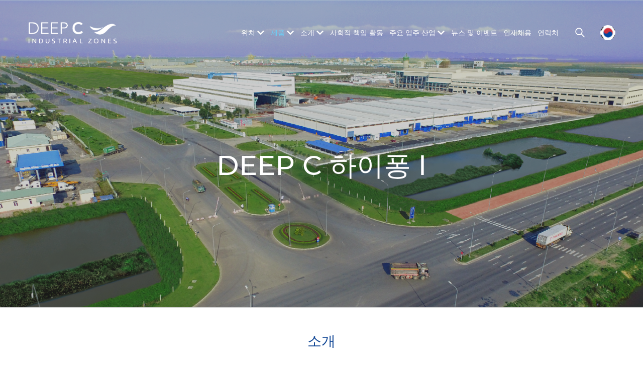

--- FILE ---
content_type: text/html; charset=utf-8
request_url: https://deepc.vn/ko/products-services/industrial-land-for-lease/deep-c-haiphong-i
body_size: 14550
content:
<!doctype html><html lang="ko-kr" dir="ltr"><head><link href="https://deepc.vn/ko/products-services/industrial-land-for-lease/deep-c-haiphong-i" rel="canonical" /><meta charset="utf-8" /><base href="https://deepc.vn/ko/products-services/industrial-land-for-lease/deep-c-haiphong-i" /><meta http-equiv="X-UA-Compatible" content="IE=edge" /><meta name="keywords" content="DEEP C" /><meta name="robots" content="max-snippet:-1, max-image-preview:large, max-video-preview:-1" /><meta name="viewport" content="width=device-width, initial-scale=1, shrink-to-fit=no" /><meta name="description" content="Industrial land industrial park custom-built factories workshops rental warehouses for rent or lease Haiphong, Lach Huyen port" /><title>DEEP C 하이퐁 Ⅰ | 하이퐁 | 공장용 부지 | 제품</title><link href="https://deepc.vn/en/products-services/industrial-land-for-lease/deep-c-haiphong-i" rel="alternate" hreflang="en-GB" /><link href="https://deepc.vn/vi/products-services/industrial-land-for-lease/deep-c-haiphong-i" rel="alternate" hreflang="vi-VN" /><link href="https://deepc.vn/ja/products-services/industrial-land-for-lease/deep-c-haiphong-i" rel="alternate" hreflang="ja-JP" /><link href="https://deepc.vn/zh/products-services-cn/industrial-land-for-lease-cn/hai-phong-cn/deep-c-haiphong-i-cn" rel="alternate" hreflang="zh-CN" /><link href="https://deepc.vn/ru/products-services/industrial-land-for-lease/deep-c-haiphong-i" rel="alternate" hreflang="ru-RU" /><link href="https://deepc.vn/ko/search?format=opensearch&amp;id=208" rel="search" title="검색 DEEP C Industial Zones" type="application/opensearchdescription+xml" /> <script type="application/json" class="joomla-script-options new">{"csrf.token":"b876a54ba17d237c72a717e76b14d872","system.paths":{"root":"","base":""},"joomla.jtext":{"LIB_REDFORM_VALIDATION_FIELD_INVALID":"Invalid field: ","COM_REDFORM_VALIDATION_CHECKBOX_IS_REQUIRED":"Please check","COM_REDFORM_VALIDATION_CHECKBOXES_ONE_IS_REQUIRED":"Please check at least one","LIB_REDFORM_FORM_VALIDATION_ERROR_FIELD_IS_REQUIRED":"This field is required","LIB_REDFORM_VALIDATION_ERROR_USERNAME_INVALID_FORMAT":"Invalid format","LIB_REDFORM_VALIDATION_ERROR_PASSWORD_INVALID_FORMAT":"Invalid format","LIB_REDFORM_VALIDATION_ERROR_NUMERIC_INVALID_FORMAT":"Invalid format","LIB_REDFORM_VALIDATION_ERROR_EMAIL_INVALID_FORMAT":"Invalid format","LIB_REDFORM_VALIDATION_ERROR_FUTURE_DATE":"You must select an upcoming date","LIB_REDFORM_VALIDATION_IS_SENDING":"Sending","LIB_REFORM_STEPS_PREVIOUS":"Previous","LIB_REFORM_STEPS_NEXT":"Next"},"system.keepalive":{"interval":300000,"uri":"\/index.php?option=com_ajax&amp;format=json"}}</script> <!--[if lt IE 9]><script src="/media/system/js/polyfill.event.js?d346525622e7a1a4608a40e0cf863d39"></script><![endif]--> <!--[if lt IE 9]><script src="/media/system/js/html5fallback.js?d346525622e7a1a4608a40e0cf863d39"></script><![endif]--><link href="https://deepc.vn/en/products-services/industrial-land-for-lease/deep-c-haiphong-i" rel="alternate" hreflang="x-default" /><link href="/templates/deepc/css/app.eabb2184dd25e4ec04e9.css" rel="preload" as="style" onload="this.onload=null;this.rel='stylesheet'" /><link href="/templates/deepc/css/app-tablet.de3bc766fccc6fd9d22a.css" rel="preload" as="style" onload="this.onload=null;this.rel='stylesheet'" /><link href="/templates/deepc/css/app-desktop.aa490ec091f650f7a6f4.css" rel="preload" as="style" onload="this.onload=null;this.rel='stylesheet'" /><link href="/templates/deepc/css/npm.custom-select.d70f8064646ad503e217.css" rel="preload" as="style" onload="this.onload=null;this.rel='stylesheet'" /><link href="/templates/deepc/css/npm.slick-carousel.8b7f7e614ac04c303836.css" rel="preload" as="style" onload="this.onload=null;this.rel='stylesheet'" /><link href="/templates/deepc/css/7714.c569f6cf804ad59b3397.css" rel="preload" as="style" onload="this.onload=null;this.rel='stylesheet'" /><link href="/templates/deepc/css/com_content.article.default.5786614f723f106fca5d.css" rel="preload" as="style" onload="this.onload=null;this.rel='stylesheet'" /><link href="/templates/deepc/css/com_content.article.default-tablet.80089b21579a88a97252.css" rel="preload" as="style" onload="this.onload=null;this.rel='stylesheet'" /><link href="/templates/deepc/css/com_content.article.default-desktop.b4f62c08900f45317249.css" rel="preload" as="style" onload="this.onload=null;this.rel='stylesheet'" /><link href="/templates/deepc/css/4807.8c5b220bf6f482881a90.css" rel="preload" as="style" onload="this.onload=null;this.rel='stylesheet'" /><link href="/templates/deepc/css/modules.mod_related_items.below-content.related-products.b94b42ff999370c82d90.css" rel="preload" as="style" onload="this.onload=null;this.rel='stylesheet'" /><link href="/templates/deepc/css/1908.8c5b220bf6f482881a90.css" rel="preload" as="style" onload="this.onload=null;this.rel='stylesheet'" /><link href="/templates/deepc/css/modules.mod_custom.below-content.need-consultation.98889115c444fe4dcb69.css" rel="preload" as="style" onload="this.onload=null;this.rel='stylesheet'" /><link href="/templates/deepc/css/modules.mod_menu.footer.ace34110ce34ffaf6016.css" rel="preload" as="style" onload="this.onload=null;this.rel='stylesheet'" /><link href="/templates/deepc/css/5187.8c5b220bf6f482881a90.css" rel="preload" as="style" onload="this.onload=null;this.rel='stylesheet'" /><link href="/templates/deepc/css/modules.mod_custom.footer.follow-us.f692305184eacc692894.css" rel="preload" as="style" onload="this.onload=null;this.rel='stylesheet'" /><link href="/templates/deepc/css/modules.mod_acym.footer.51c1b1177d3f8246965f.css" rel="preload" as="style" onload="this.onload=null;this.rel='stylesheet'" /><link href="/templates/deepc/css/modules.mod_acym.footer-tablet.a57a151e864b39e4502d.css" rel="preload" as="style" onload="this.onload=null;this.rel='stylesheet'" /><link href="/templates/deepc/css/modules.mod_acym.footer-desktop.1ecea7e5f4628b5cb784.css" rel="preload" as="style" onload="this.onload=null;this.rel='stylesheet'" /><link href="/templates/deepc/css/modules.mod_custom.footer.copyright.7f57bf2581b783f10f12.css" rel="preload" as="style" onload="this.onload=null;this.rel='stylesheet'" /><link href="/templates/deepc/css/modules.mod_custom.footer.footer-bar.82f1d898ff3eebc47c5a.css" rel="preload" as="style" onload="this.onload=null;this.rel='stylesheet'" /><link href="/templates/deepc/css/modules.mod_custom.footer.footer-bar-desktop.4840e35ca48eb7400063.css" rel="preload" as="style" onload="this.onload=null;this.rel='stylesheet'" /><link rel="preload" href="/templates/deepc/fonts/a9723a76115ffdcfcd7d.woff2" as="font" crossorigin ><link rel="preload" href="/templates/deepc/fonts/57a8a5d4860fbf39757b.woff2" as="font" crossorigin ><link rel="preload" href="/templates/deepc/fonts/cf03ef97a3a401e18d2f.woff2" as="font" crossorigin ><link rel="preload" href="/templates/deepc/fonts/86ee9d6201f38dfca6b9.woff2" as="font" crossorigin ><link rel="preload" href="/templates/deepc/fonts/79c178dd27467c420c54.woff2" as="font" crossorigin ><link rel="icon" type="image/png" href="/templates/deepc/favicon/favicon-96x96.png" sizes="96x96" /><link rel="icon" type="image/svg+xml" href="/templates/deepc/favicon/favicon.svg" /><link rel="shortcut icon" href="/templates/deepc/favicon/favicon.ico" /><link rel="apple-touch-icon" sizes="180x180" href="/templates/deepc/favicon/apple-touch-icon.png" /><link rel="manifest" href="/templates/deepc/favicon/site.webmanifest" /><meta property="og:locale" content="ko_KR" /><meta property="og:title" content="DEEP C 하이퐁 Ⅰ | 하이퐁 | 공장용 부지 | 제품" /><meta property="og:description" content="Industrial land industrial park custom-built factories workshops rental warehouses for rent or lease Haiphong, Lach Huyen port" /><meta property="og:type" content="article" /><meta property="og:url" content="https://deepc.vn/ko/products-services/industrial-land-for-lease/deep-c-haiphong-i" /><meta property="og:image" content="https://deepc.vn/images/products/hai-phong-1/Map_highlight_HP_I-text.jpg" /><meta property="og:image:width" content="1920" /><meta property="og:image:height" content="1080" /><meta property="og:image:secure_url" content="https://deepc.vn/images/products/hai-phong-1/Map_highlight_HP_I-text.jpg" /><meta property="og:site_name" content="DEEP C Industial Zones" /><meta property="fb:app_id" content="154426421321384" /><link rel="preload" as="style" href="/media/com_jchoptimize/assets2/jscss.php?f=a97245a0526c8fe0c256f81f3985f7db&amp;type=css&amp;gz=gz" onload="this.rel='stylesheet'" /><link rel="preload" as="style" href="/media/com_jchoptimize/assets2/jscss.php?f=796b0bb01f3f2a0db977bf5f52c08b2c&amp;type=css&amp;gz=gz" onload="this.rel='stylesheet'" /><link rel="preload" as="style" href="/media/com_jchoptimize/assets2/jscss.php?f=b4e6c1b380f03b02b0cd907b6f603bd6&amp;type=css&amp;gz=gz" onload="this.rel='stylesheet'" /><style id="jch-optimize-critical-css">@supports (-webkit-hyphens:none){}div.modal{z-index:10050}.formbox{clear:both}.fieldline{padding:3px 0;clear:both}div.mod-languages ul{margin:0;padding:0;list-style:none}div.mod-languages li{margin-left:5px;margin-right:5px}div.mod-languages ul.lang-inline li{display:inline}div.mod-languages img{border:none}div.mod-languages a{text-decoration:none}@media (max-width:991.98px){body{position:relative;margin-bottom:65px}}:root{--bs-blue:#0d4494;--bs-indigo:#6610f2;--bs-purple:#6f42c1;--bs-pink:#d63384;--bs-red:#dc3545;--bs-orange:#fd7e14;--bs-yellow:#ffc107;--bs-green:#059900;--bs-teal:#20c997;--bs-cyan:#6bcff6;--bs-white:#fff;--bs-gray:#2c3844;--bs-gray-dark:#1f2831;--bs-primary:#6bcff6;--bs-secondary:#0d4494;--bs-success:#059900;--bs-info:#6bcff6;--bs-warning:#ffc107;--bs-danger:#6bcff6;--bs-light:#ebecec;--bs-font-sans-serif:system-ui,-apple-system,"Segoe UI",Roboto,"Helvetica Neue",Arial,"Noto Sans","Liberation Sans",sans-serif,"Apple Color Emoji","Segoe UI Emoji","Segoe UI Symbol","Noto Color Emoji";--bs-font-monospace:SFMono-Regular,Menlo,Monaco,Consolas,"Liberation Mono","Courier New",monospace;--bs-gradient:linear-gradient(180deg,hsla(0,0%,100%,0.15),hsla(0,0%,100%,0))}*,:after,:before{box-sizing:border-box}@media (prefers-reduced-motion:no-preference){:root{scroll-behavior:smooth}}body{margin:0;font-family:var(--bs-font-sans-serif-light);font-size:.8rem;font-weight:400;line-height:1.5;color:#18212a;background-color:#fff;-webkit-text-size-adjust:100%}*{font-smoothing:antialiased;-webkit-font-smoothing:antialiased;-moz-osx-font-smoothing:grayscale}html{height:100%}body{min-height:100%;margin-bottom:0;overflow-x:hidden}.loading-first{position:fixed;top:0;left:0;width:100%;height:100%;background:#fff;z-index:10000}.loading-first .loader{position:absolute;top:50%;left:calc(50% - 15px);transform:translate(-50%,-50%);animation:loader4Animation 1s linear infinite;width:10px;height:10px;border-radius:50%;background-color:#0d4494}@media (max-width:991.98px){body{position:relative;margin-bottom:65px}}div.mod_search93 input[type="search"]{width:auto}@keyframes loader4Animation{0%{background-color:#0d4494;box-shadow:15px 0 0 0 rgba(13,68,148,.67),30px 0 0 0 rgba(13,68,148,.33)}17%{background-color:rgba(13,68,148,.67);box-shadow:15px 0 0 0 #0d4494,30px 0 0 0 rgba(13,68,148,.67)}33%{background-color:rgba(13,68,148,.33);box-shadow:15px 0 0 0 rgba(13,68,148,.67),30px 0 0 0 #0d4494}50%{background-color:rgba(13,68,148,0);box-shadow:15px 0 0 0 rgba(13,68,148,.33),30px 0 0 0 rgba(24,28,34,.67)}67%{background-color:rgba(13,68,148,.33);box-shadow:15px 0 0 0 rgba(13,68,148,0),30px 0 0 0 rgba(13,68,148,.33)}83%{background-color:rgba(13,68,148,.67);box-shadow:15px 0 0 0 rgba(13,68,148,.33),30px 0 0 0 rgba(13,68,148,0)}to{background-color:#0d4494;box-shadow:15px 0 0 0 rgba(13,68,148,.67),30px 0 0 0 rgba(13,68,148,.33)}}</style><noscript><style type="text/css">img.jch-lazyload,iframe.jch-lazyload{display:none}</style> </noscript> </head><body class="option-com_content view-article layout-default no-task itemid-322  product-page path-ko-products-services-industrial-land-for-lease-deep-c-haiphong-i"><div class="loading-first"><div class="loader"></div></div><header id="header"><div class="container"><div id="header-wrap" class="d-flex justify-content-between align-items-center"><div class="header-left"><div id="logo-wrap"><div class="moduletable"><div class="custom" ><p class="logo-white"><a href="/index.php"><img src="/images/homepage/DEEP_C_Industrial_Zones_-_Black.png" alt="DEEPC" width="230" height="67" /></a></p><p class="logo-black"><a href="/index.php"><img src="/images/Logo2x.png" alt="Logo2x" width="230" height="51" /></a></p></div></div></div></div><div class="header-right"><div id="menu-wrap"><div class="moduletable_menu"><ul class="nav menu nav-pills mod-list"> <li class="item-312 deeper parent"><a href="/ko/location" >위치</a><div class="fas-wrapper fa-chevron-right-wrapper"></div><ul class="nav-child unstyled small"><li class="parent-title"><div class="fas-wrapper fa-chevron-left-wrapper"></div>위치</li><li class="item-313"><a href="/ko/location/hai-phong" >하이퐁</a></li><li class="item-314"><a href="/ko/location/quang-ninh" >꽝닌</a></li></ul></li><li class="item-318 active deeper parent"><a href="/ko/products-services/industrial-land-for-lease" >제품</a><div class="fas-wrapper fa-chevron-right-wrapper"></div><ul class="nav-child unstyled small"><li class="parent-title"><div class="fas-wrapper fa-chevron-left-wrapper"></div>제품</li><li class="item-321 active deeper parent"><a href="/ko/products-services/industrial-land-for-lease" >공장용 부지</a><div class="fas-wrapper fa-chevron-right-wrapper"></div><ul class="nav-child unstyled small"><li class="parent-title"><div class="fas-wrapper fa-chevron-left-wrapper"></div>공장용 부지</li><li class="item-322 current active"><a href="/ko/products-services/industrial-land-for-lease/deep-c-haiphong-i" >DEEP C 하이퐁 Ⅰ</a></li><li class="item-324"><a href="/ko/products-services/industrial-land-for-lease/deep-c-haiphong-ii" >DEEP C 하이퐁 Ⅱ</a></li><li class="item-325"><a href="/ko/products-services/industrial-land-for-lease/deep-c-haiphong-iii" >DEEP C 하이퐁 Ⅲ</a></li><li class="item-326"><a href="/ko/products-services/industrial-land-for-lease/deep-c-quang-ninh-i" >DEEP C 꽝닌 Ⅰ</a></li><li class="item-327"><a href="/ko/products-services/industrial-land-for-lease/deep-c-quang-ninh-ii" >DEEP C 꽝닌 Ⅱ</a></li></ul></li><li class="item-328"><a href="/ko/products-services/ready-built-workshop-warehouse" >임대 공장 / 창고</a></li><li class="item-329"><a href="/ko/products-services/utilities" >기반시설안내</a></li><li class="item-330"><a href="/ko/products-services/services-support" >서비스 및 지원</a></li></ul></li><li class="item-211 default"><a href="/ko/" class="desktop-hide">홈페이지</a></li><li class="item-337 deeper parent"><a href="/ko/about/about-deepc" >소개</a><div class="fas-wrapper fa-chevron-right-wrapper"></div><ul class="nav-child unstyled small"><li class="parent-title"><div class="fas-wrapper fa-chevron-left-wrapper"></div>소개</li><li class="item-334"><a href="/ko/about/about-deepc" >DEEP C 소개</a></li><li class="item-335"><a href="/ko/our-clients/" >입주사 소개</a></li></ul></li><li class="item-338"><a href="/ko/csr" >사회적 책임 활동</a></li><li class="item-309 deeper parent"><a href="/ko/industries" >주요 입주 산업</a><div class="fas-wrapper fa-chevron-right-wrapper"></div><ul class="nav-child unstyled small"><li class="parent-title"><div class="fas-wrapper fa-chevron-left-wrapper"></div>주요 입주 산업</li><li class="item-339"><a href="/ko/industries/electronics" >전자</a></li><li class="item-340"><a href="/ko/industries/automotive" >자동차</a></li><li class="item-404"><a href="/ko/industries#화학및석유화학" >화학 및 석유화학</a></li><li class="item-405"><a href="/ko/industries#재생에너지구성요소" >재생 에너지 구성 요소</a></li><li class="item-406"><a href="/ko/industries#물류" >물류</a></li><li class="item-407"><a href="/ko/industries#포장재료" >포장 재료</a></li><li class="item-408"><a href="/ko/industries#기계" >기계</a></li><li class="item-409"><a href="/ko/industries#음식및사료" >음식 및 사료</a></li></ul></li><li class="item-343"><a href="/ko/news-event" >뉴스 및 이벤트</a></li><li class="item-341"><a href="/ko/career" >인재채용</a></li><li class="item-342"><a href="/ko/contact" >연락처</a></li></ul></div></div><div id="search-btn"><div class="fas-wrapper fa-search"></div> <span id="close-search">Close</span> <div class="bar-wrapper"> <span class="bar"></span><span class="bar"></span><span class="bar"></span> </div><div id="search-wrap"><div class="container"><div class="moduletable"><div class="search mod_search93"><form action="/ko/products-services/industrial-land-for-lease/deep-c-haiphong-i" method="post" class="form-inline" role="search"> <label for="mod-search-searchword93" class="element-invisible">Site Search</label> <div class="search-wrapper"><input name="searchword" id="mod-search-searchword93" maxlength="200" class="inputbox search-query input-medium" type="search" size="20" placeholder="Enter your keyword" /></div><button class="button btn btn-primary add-arrow" onclick="this.form.searchword.focus();">Search</button> <input type="hidden" name="task" value="search" /> <input type="hidden" name="option" value="com_search" /> <input type="hidden" name="Itemid" value="213" /> </form></div></div></div></div></div><div id="menu-btn"> <span id="close-text">Close</span> <div class="bar-wrapper"> <span class="bar"></span><span class="bar"></span><span class="bar"></span> </div></div><div class="moduletable language-switcher"><div class="mod-languages language-switcher"><div class="lang-active"> <img class="jch-lazyload" src="[data-uri]" data-src="/images/languages/ko_kr.gif" alt="Korean" title="Korean" width="44" height="24" /><noscript><img src="/images/languages/ko_kr.gif" alt="Korean" title="Korean" width="44" height="24" /></noscript></div><ul class="lang-inline" dir="ltr"> <span id="close-language">Close</span> <div class="bar-wrapper"> <span class="bar"></span><span class="bar"></span><span class="bar"></span> </div><li class=""> <a href="/en/products-services/industrial-land-for-lease/deep-c-haiphong-i"> English </a> </li> <li class=""> <a href="/vi/products-services/industrial-land-for-lease/deep-c-haiphong-i"> Vietnamese </a> </li> <li class=""> <a href="/ja/products-services/industrial-land-for-lease/deep-c-haiphong-i"> Japanese </a> </li> <li class="lang-active"> <a href="https://deepc.vn/ko/products-services/industrial-land-for-lease/deep-c-haiphong-i"> Korean </a> </li> <li class=""> <a href="/zh/products-services-cn/industrial-land-for-lease-cn/hai-phong-cn/deep-c-haiphong-i-cn"> Chinese </a> </li> <li class=""> <a href="/ru/products-services/industrial-land-for-lease/deep-c-haiphong-i"> Russian </a> </li> </ul> </div> </div> </div> </div> </div> </header><div id="system-message-container"> </div><div class="item-page product-page" itemscope itemtype="https://schema.org/Article"><div class="parent-category-link"><a href="/ko/industrial-land-for-lease-kr/hai-phong-kr/"></a></div><meta itemprop="inLanguage" content="ko-KR" /><div class="page-header position-relative mb-5"><div class="item-image overlay-image"> <img class="jch-lazyload" src="[data-uri]" data-src="/images/products/products-cover.png" alt="" width="2136" height="955" /><noscript><img src="/images/products/products-cover.png" alt="" width="2136" height="955" /></noscript></div><h1 class="position-absolute top-50 start-50 text-white font-sans-serif-medium w-100 w-lg-60 text-uppercase" itemprop="headline"> DEEP C 하이퐁 Ⅰ </h1></div><div itemprop="articleBody"><div class="container"><h2 class="main-title">소개</h2><p style="text-align: center;"><span style="font-size: 14pt;">DEEP C 하이퐁 첫번째 산업단지</span></p><p style="text-align: center;"><span style="font-size: 14pt;">1997년 4월 5일 하이퐁에서 딘부 산업단지 개발를 시작했습니다. 설립이래 DEEP C 하이퐁Ⅰ산업단지는 &nbsp;고립된 딘부깟하이 반도를 90여명 투자자들을 &nbsp;보유한 역동적인 산업허브로 탈바꿈 시켰습니다.</span></p><p style="text-align: center;"><span style="font-size: 14pt;">DEEP C 하이퐁Ⅰ은 현재와 같이 3.400핵타르 이상으로 확장하기 위해 전체 산업단지의 기초를 마련 했습니다. 20년 이상의 지속적인 개발은 고객에게 안정적이고 헌신적인 지원과 통합된 우호적인 투자 환경을 조성하겠다는 의지를 증명합니다.</span></p><p>&nbsp;</p><p><div class="icon row justify-content-center"><div class="icon-item col-lg-4 my-1 my-xxl-3"><div class="d-flex flex-wrap"><div class="icon-item-image text-center px-xl-3 px-xxl-0 mb-2 mb-xxl-3"> <img class="jch-lazyload" src="[data-uri]" data-src="/images/products/hai-phong-1/Deepc-HP-icon-1.png" alt="" width="163" height="130" /><noscript><img src="/images/products/hai-phong-1/Deepc-HP-icon-1.png" alt="" width="163" height="130" /></noscript></div><div class="icon-item-texts"><div class="icon-item-text text-secondary font-sans-serif fs-icon">전체 부지면적</div><div class="icon-item-text text-primary font-sans-serif-semibold fs-4">541 헥타르</div></div></div></div><div class="icon-item col-lg-4 my-1 my-xxl-3"><div class="d-flex flex-wrap"><div class="icon-item-image text-center px-xl-3 px-xxl-0 mb-2 mb-xxl-3"> <img class="jch-lazyload" src="[data-uri]" data-src="/images/products/hai-phong-1/Deepc-HP-icon-2.png" alt="" width="110" height="130" /><noscript><img src="/images/products/hai-phong-1/Deepc-HP-icon-2.png" alt="" width="110" height="130" /></noscript></div><div class="icon-item-texts"><div class="icon-item-text text-secondary font-sans-serif fs-icon">주요산업</div><div class="icon-item-text text-primary font-sans-serif-semibold fs-4">석유화학, 식품 및 사료, 물류, 전자, 기계 등</div></div></div></div><div class="icon-item col-lg-4 my-1 my-xxl-3"><div class="d-flex flex-wrap"><div class="icon-item-image text-center px-xl-3 px-xxl-0 mb-2 mb-xxl-3"> <img class="jch-lazyload" src="[data-uri]" data-src="/images/products/hai-phong-1/Deepc-HP-icon-3.png" alt="" width="227" height="130" /><noscript><img src="/images/products/hai-phong-1/Deepc-HP-icon-3.png" alt="" width="227" height="130" /></noscript></div><div class="icon-item-texts"><div class="icon-item-text text-secondary font-sans-serif fs-icon">입주 업체 수</div><div class="icon-item-text text-primary font-sans-serif-semibold fs-4">90+</div></div></div></div></div></p><p>&nbsp;</p><div class="bg-light bg-full py-4"><h2 class="main-title">석유화학단지 및 액화 전용부두</h2><p style="text-align: center;"><span style="font-size: 14pt;">석유화학단지와 액체화물 전용부두(액체부두)는 &nbsp;DEEP C Haiphong I의 뚜렷한 특징입니다.석유화학단지의 입주사는 액체 제품을 취급하기 위해 해양 터미널 및&nbsp; 파이프랙에 직접 접근할 수 있는 큰 장점을 가지고 있습니다. 이 액체부두는 다른 산업 지역과 차별화하여 입주사가 액체부두를 공유함으로서 민간부두 건설에 대한 초기 투자비용을 줄일수 있도록 합니다.</span></p><p style="text-align: center;"><span style="font-size: 14pt;">우리는 화학제품 저장 및 취급, 윤활유, LPG 터미널 등 다양한 비즈니스 라인업으로 석유 화학단지에 30 개 이상의 입주사를 갖게되어 기쁘게 생각합니다. 따라서 DEEP C하이퐁Ⅰ은 다른 입주사에게도 에너지 허브를 형성합니다.&nbsp; 이 모델은 석유 화학 회사에 더 많은 서비스를 제공 하기 위하여 &nbsp;DEEP C꽝닌에서도 동일하게 서비스를 제공할 것입니다.</span></p></div><div class="pt-3"><div class="swiper-slider-field-wrapper pb-3"><div id="swiper-slider-field-6" class="swiper-container" data-slide-effect="default" data-slide-speed="300" data-slide-direction="horizontal" data-slide-numberDesktop="2" data-slide-numberMobile="1" ><div class="swiper-wrapper"><div class="swiper-slide item"> <a href="#" data-bs-toggle="modal" data-bs-target="#images-slider0"> <img class="swiper-image w-auto jch-lazyload" src="[data-uri]" data-src="/images/products/hai-phong-1/hp1-slide-1.jpg" alt="Petrochemical park" width="2667" height="1500" /><noscript><img class="swiper-image w-auto" src="/images/products/hai-phong-1/hp1-slide-1.jpg" alt="Petrochemical park" width="2667" height="1500" /></noscript></a> </div><div class="swiper-slide item"> <a href="#" data-bs-toggle="modal" data-bs-target="#images-slider1"> <img class="swiper-image w-auto jch-lazyload" src="[data-uri]" data-src="/images/products/hai-phong-1/hp1-slide-2.jpg" alt="Petrochemical park" width="2667" height="1500" /><noscript><img class="swiper-image w-auto" src="/images/products/hai-phong-1/hp1-slide-2.jpg" alt="Petrochemical park" width="2667" height="1500" /></noscript></a> </div><div class="swiper-slide item"> <a href="#" data-bs-toggle="modal" data-bs-target="#images-slider2"> <img class="swiper-image w-auto jch-lazyload" src="[data-uri]" data-src="/images/Utilities/Liquid/Liquid1.jpg" alt="Petrochemical park" width="1920" height="1080" /><noscript><img class="swiper-image w-auto" src="/images/Utilities/Liquid/Liquid1.jpg" alt="Petrochemical park" width="1920" height="1080" /></noscript></a> </div><div class="swiper-slide item"> <a href="#" data-bs-toggle="modal" data-bs-target="#images-slider3"> <img class="swiper-image w-auto jch-lazyload" src="[data-uri]" data-src="/images/Utilities/Liquid/Liquid2.jpg" alt="Petrochemical park" width="1920" height="1080" /><noscript><img class="swiper-image w-auto" src="/images/Utilities/Liquid/Liquid2.jpg" alt="Petrochemical park" width="1920" height="1080" /></noscript></a> </div><div class="swiper-slide item"> <a href="#" data-bs-toggle="modal" data-bs-target="#images-slider4"> <img class="swiper-image w-auto jch-lazyload" src="[data-uri]" data-src="/images/Utilities/Liquid/jetty-slide01-02.jpg" alt="Petrochemical park" width="2136" height="1200" /><noscript><img class="swiper-image w-auto" src="/images/Utilities/Liquid/jetty-slide01-02.jpg" alt="Petrochemical park" width="2136" height="1200" /></noscript></a> </div><div class="swiper-slide item"> <a href="#" data-bs-toggle="modal" data-bs-target="#images-slider5"> <img class="swiper-image w-auto jch-lazyload" src="[data-uri]" data-src="/images/Utilities/Liquid/jetty-slide.jpg" alt="Petrochemical park" width="2667" height="1502" /><noscript><img class="swiper-image w-auto" src="/images/Utilities/Liquid/jetty-slide.jpg" alt="Petrochemical park" width="2667" height="1502" /></noscript></a> </div><div class="swiper-slide item"> <a href="#" data-bs-toggle="modal" data-bs-target="#images-slider6"> <img class="swiper-image w-auto jch-lazyload" src="[data-uri]" data-src="/images/products/hai-phong-1/petrochemical-01.jpg" alt="Petrochemical park" width="8000" height="4500" /><noscript><img class="swiper-image w-auto" src="/images/products/hai-phong-1/petrochemical-01.jpg" alt="Petrochemical park" width="8000" height="4500" /></noscript></a> </div><div class="swiper-slide item"> <a href="#" data-bs-toggle="modal" data-bs-target="#images-slider7"> <img class="swiper-image w-auto jch-lazyload" src="[data-uri]" data-src="/images/products/hai-phong-1/petrochemical-02-01.jpg" alt="Petrochemical park" width="8000" height="4500" /><noscript><img class="swiper-image w-auto" src="/images/products/hai-phong-1/petrochemical-02-01.jpg" alt="Petrochemical park" width="8000" height="4500" /></noscript></a> </div></div><div class="swiper-pagination mt-4"></div></div></div><div class="modal-list"><div class="modal fade" id="images-slider0" aria-labelledby="images-slider0" aria-hidden="true"><div class="modal-dialog modal-xl modal-dialog-centered"><div class="modal-content border-0"><div class="modal-header"> <button type="button" class="close" data-bs-dismiss="modal" aria-label="Close"> <span aria-hidden="true">×</span> </button> </div><div class="modal-body p-0"> <img class="full-image jch-lazyload" src="[data-uri]" data-src="/images/products/hai-phong-1/hp1-slide-1.jpg" alt="Petrochemical park" width="2667" height="1500" /><noscript><img class="full-image" src="/images/products/hai-phong-1/hp1-slide-1.jpg" alt="Petrochemical park" width="2667" height="1500" /></noscript></div></div></div></div><div class="modal fade" id="images-slider1" aria-labelledby="images-slider1" aria-hidden="true"><div class="modal-dialog modal-xl modal-dialog-centered"><div class="modal-content border-0"><div class="modal-header"> <button type="button" class="close" data-bs-dismiss="modal" aria-label="Close"> <span aria-hidden="true">×</span> </button> </div><div class="modal-body p-0"> <img class="full-image jch-lazyload" src="[data-uri]" data-src="/images/products/hai-phong-1/hp1-slide-2.jpg" alt="Petrochemical park" width="2667" height="1500" /><noscript><img class="full-image" src="/images/products/hai-phong-1/hp1-slide-2.jpg" alt="Petrochemical park" width="2667" height="1500" /></noscript></div></div></div></div><div class="modal fade" id="images-slider2" aria-labelledby="images-slider2" aria-hidden="true"><div class="modal-dialog modal-xl modal-dialog-centered"><div class="modal-content border-0"><div class="modal-header"> <button type="button" class="close" data-bs-dismiss="modal" aria-label="Close"> <span aria-hidden="true">×</span> </button> </div><div class="modal-body p-0"> <img class="full-image jch-lazyload" src="[data-uri]" data-src="/images/Utilities/Liquid/Liquid1.jpg" alt="Petrochemical park" width="1920" height="1080" /><noscript><img class="full-image" src="/images/Utilities/Liquid/Liquid1.jpg" alt="Petrochemical park" width="1920" height="1080" /></noscript></div></div></div></div><div class="modal fade" id="images-slider3" aria-labelledby="images-slider3" aria-hidden="true"><div class="modal-dialog modal-xl modal-dialog-centered"><div class="modal-content border-0"><div class="modal-header"> <button type="button" class="close" data-bs-dismiss="modal" aria-label="Close"> <span aria-hidden="true">×</span> </button> </div><div class="modal-body p-0"> <img class="full-image jch-lazyload" src="[data-uri]" data-src="/images/Utilities/Liquid/Liquid2.jpg" alt="Petrochemical park" width="1920" height="1080" /><noscript><img class="full-image" src="/images/Utilities/Liquid/Liquid2.jpg" alt="Petrochemical park" width="1920" height="1080" /></noscript></div></div></div></div><div class="modal fade" id="images-slider4" aria-labelledby="images-slider4" aria-hidden="true"><div class="modal-dialog modal-xl modal-dialog-centered"><div class="modal-content border-0"><div class="modal-header"> <button type="button" class="close" data-bs-dismiss="modal" aria-label="Close"> <span aria-hidden="true">×</span> </button> </div><div class="modal-body p-0"> <img class="full-image jch-lazyload" src="[data-uri]" data-src="/images/Utilities/Liquid/jetty-slide01-02.jpg" alt="Petrochemical park" width="2136" height="1200" /><noscript><img class="full-image" src="/images/Utilities/Liquid/jetty-slide01-02.jpg" alt="Petrochemical park" width="2136" height="1200" /></noscript></div></div></div></div><div class="modal fade" id="images-slider5" aria-labelledby="images-slider5" aria-hidden="true"><div class="modal-dialog modal-xl modal-dialog-centered"><div class="modal-content border-0"><div class="modal-header"> <button type="button" class="close" data-bs-dismiss="modal" aria-label="Close"> <span aria-hidden="true">×</span> </button> </div><div class="modal-body p-0"> <img class="full-image jch-lazyload" src="[data-uri]" data-src="/images/Utilities/Liquid/jetty-slide.jpg" alt="Petrochemical park" width="2667" height="1502" /><noscript><img class="full-image" src="/images/Utilities/Liquid/jetty-slide.jpg" alt="Petrochemical park" width="2667" height="1502" /></noscript></div></div></div></div><div class="modal fade" id="images-slider6" aria-labelledby="images-slider6" aria-hidden="true"><div class="modal-dialog modal-xl modal-dialog-centered"><div class="modal-content border-0"><div class="modal-header"> <button type="button" class="close" data-bs-dismiss="modal" aria-label="Close"> <span aria-hidden="true">×</span> </button> </div><div class="modal-body p-0"> <img class="full-image jch-lazyload" src="[data-uri]" data-src="/images/products/hai-phong-1/petrochemical-01.jpg" alt="Petrochemical park" width="8000" height="4500" /><noscript><img class="full-image" src="/images/products/hai-phong-1/petrochemical-01.jpg" alt="Petrochemical park" width="8000" height="4500" /></noscript></div></div></div></div><div class="modal fade" id="images-slider7" aria-labelledby="images-slider7" aria-hidden="true"><div class="modal-dialog modal-xl modal-dialog-centered"><div class="modal-content border-0"><div class="modal-header"> <button type="button" class="close" data-bs-dismiss="modal" aria-label="Close"> <span aria-hidden="true">×</span> </button> </div><div class="modal-body p-0"> <img class="full-image jch-lazyload" src="[data-uri]" data-src="/images/products/hai-phong-1/petrochemical-02-01.jpg" alt="Petrochemical park" width="8000" height="4500" /><noscript><img class="full-image" src="/images/products/hai-phong-1/petrochemical-02-01.jpg" alt="Petrochemical park" width="8000" height="4500" /></noscript></div></div></div></div></div></div><div>&nbsp;</div><p style="text-align: center;"><a href="/ko/products-services-kr/utillities-kr/liquid-jetties-energy-hub-kr" class="btn btn-primary fs-4 px-10">자세히 알아보기</a></p><p>&nbsp;</p><h2 class="main-title">특별경제구역 세금혜택</h2><p style="text-align: center;"><span style="font-size: 12pt;">15년간 평균 법인세 4.35%</span></p><p><img class="jch-lazyload" src="[data-uri]" data-src="/images/products/hai-phong-1/ECONOMIC_ZONE_TAX_PACKAGE-011.jpg" alt="tax incentive2x" width="1022" height="344" style="display: block; margin-left: auto; margin-right: auto;" /><noscript><img src="/images/products/hai-phong-1/ECONOMIC_ZONE_TAX_PACKAGE-011.jpg" alt="tax incentive2x" width="1022" height="344" style="display: block; margin-left: auto; margin-right: auto;" /></noscript></p><div class="map-section"><nav><div id="nav-tab" class="nav nav-tabs" role="tablist"><a href="#nav-graphic" id="nav-graphic-tab" class="nav-item nav-link active" data-toggle="tab" role="tab" aria-controls="nav-home" aria-selected="true">GRAPHIC MAP</a> <a href="#nav-google" id="nav-google-tab" class="nav-item nav-link" data-toggle="tab" role="tab" aria-controls="nav-profile" aria-selected="false">GOOGLE MAP</a></div></nav><div id="nav-tabContent" class="tab-content"><div id="nav-graphic" class="tab-pane fade show active" role="tabpanel" aria-labelledby="nav-home-tab"><span class="field-value "><p><img class="jch-lazyload" src="[data-uri]" data-src="/images/products/hai-phong-1/Map_highlight_HP_I-text.jpg" alt="Map highlight HP I ai" usemap="#image-map" width="1920" height="1080" /><noscript><img src="/images/products/hai-phong-1/Map_highlight_HP_I-text.jpg" alt="Map highlight HP I ai" usemap="#image-map" width="1920" height="1080" /></noscript></p></span> </div><div id="nav-google" class="tab-pane fade" role="tabpanel" aria-labelledby="nav-profile-tab"><span class="field-value ">20.842417</span> <span class="field-value ">106.759806</span> <div id="map">&nbsp;</div></div></div></div><p>&nbsp;</p><h2 class="main-title">편리한 연결 (편리한 위치)</h2><p><div class="distance px-2 px-lg-8"><div class="row"><div class="distance-item col-lg-6 pb-5"><div class="distance-item-value fs-3 font-sans-serif-semibold text-secondary lh-1 mb-1">딘부</div><div class="distance-item-text fs-4 text-uppercase lh-1">항 옆</div></div><div class="distance-item col-lg-6 pb-5"><div class="distance-item-value fs-3 font-sans-serif-semibold text-secondary lh-1 mb-1">7Km</div><div class="distance-item-text fs-4 text-uppercase lh-1">하이퐁 도심 </div></div><div class="distance-item col-lg-6 pb-5"><div class="distance-item-value fs-3 font-sans-serif-semibold text-secondary lh-1 mb-1">6Km</div><div class="distance-item-text fs-4 text-uppercase lh-1">깟비국제공항</div></div><div class="distance-item col-lg-6 pb-5"><div class="distance-item-value fs-3 font-sans-serif-semibold text-secondary lh-1 mb-1">17Km</div><div class="distance-item-text fs-4 text-uppercase lh-1">락구옌 심해항</div></div><div class="distance-item col-lg-6 pb-5"><div class="distance-item-value fs-3 font-sans-serif-semibold text-secondary lh-1 mb-1">고속도로 직접연결 고속도로</div><div class="distance-item-text fs-4 text-uppercase lh-1">하노이 – 하이퐁</div></div><div class="distance-item col-lg-6 pb-5"><div class="distance-item-value fs-3 font-sans-serif-semibold text-secondary lh-1 mb-1">고속도로 직접연결 고속도로</div><div class="distance-item-text fs-4 text-uppercase lh-1">하이퐁 - 하롱 - 중국 익스프레스 웨이</div></div></div></div></p><div class="bg-light-half"><div class="swiper-slider-field-wrapper pb-3"><div id="swiper-slider-field-20" class="swiper-container" data-slide-effect="default" data-slide-speed="300" data-slide-direction="horizontal" data-slide-numberDesktop="2" data-slide-numberMobile="1" ><div class="swiper-wrapper"><div class="swiper-slide item"> <a href="#" data-bs-toggle="modal" data-bs-target="#images-slider-20"> <img class="swiper-image w-auto jch-lazyload" src="[data-uri]" data-src="/images/products/hai-phong-1/Deep_C_3.jpg" alt="DEEP C Haiphong I" width="1920" height="1080" /><noscript><img class="swiper-image w-auto" src="/images/products/hai-phong-1/Deep_C_3.jpg" alt="DEEP C Haiphong I" width="1920" height="1080" /></noscript></a> </div><div class="swiper-slide item"> <a href="#" data-bs-toggle="modal" data-bs-target="#images-slider-21"> <img class="swiper-image w-auto jch-lazyload" src="[data-uri]" data-src="/images/products/hai-phong-1/Deep_C_4.jpg" alt="DEEP C Haiphong I" width="1920" height="1080" /><noscript><img class="swiper-image w-auto" src="/images/products/hai-phong-1/Deep_C_4.jpg" alt="DEEP C Haiphong I" width="1920" height="1080" /></noscript></a> </div><div class="swiper-slide item"> <a href="#" data-bs-toggle="modal" data-bs-target="#images-slider-22"> <img class="swiper-image w-auto jch-lazyload" src="[data-uri]" data-src="/images/products/hai-phong-1/4.jpg" alt="DEEP C Haiphong I" width="4000" height="2250" /><noscript><img class="swiper-image w-auto" src="/images/products/hai-phong-1/4.jpg" alt="DEEP C Haiphong I" width="4000" height="2250" /></noscript></a> </div><div class="swiper-slide item"> <a href="#" data-bs-toggle="modal" data-bs-target="#images-slider-23"> <img class="swiper-image w-auto jch-lazyload" src="[data-uri]" data-src="/images/products/hai-phong-1/5.jpg" alt="DEEP C Haiphong I" width="4000" height="2250" /><noscript><img class="swiper-image w-auto" src="/images/products/hai-phong-1/5.jpg" alt="DEEP C Haiphong I" width="4000" height="2250" /></noscript></a> </div><div class="swiper-slide item"> <a href="#" data-bs-toggle="modal" data-bs-target="#images-slider-24"> <img class="swiper-image w-auto jch-lazyload" src="[data-uri]" data-src="/images/products/hai-phong-1/HP1-slide-02.png" alt="" width="2136" height="1200" /><noscript><img class="swiper-image w-auto" src="/images/products/hai-phong-1/HP1-slide-02.png" alt="" width="2136" height="1200" /></noscript></a> </div></div><div class="swiper-pagination mt-4"></div></div></div><div class="modal-list"><div class="modal fade" id="images-slider-20" aria-labelledby="images-slider-20" aria-hidden="true"><div class="modal-dialog modal-xl modal-dialog-centered"><div class="modal-content border-0"><div class="modal-header"> <button type="button" class="close" data-bs-dismiss="modal" aria-label="Close"> <span aria-hidden="true">×</span> </button> </div><div class="modal-body p-0"> <img class="full-image jch-lazyload" src="[data-uri]" data-src="/images/products/hai-phong-1/Deep_C_3.jpg" alt="DEEP C Haiphong I" width="1920" height="1080" /><noscript><img class="full-image" src="/images/products/hai-phong-1/Deep_C_3.jpg" alt="DEEP C Haiphong I" width="1920" height="1080" /></noscript></div></div></div></div><div class="modal fade" id="images-slider-21" aria-labelledby="images-slider-21" aria-hidden="true"><div class="modal-dialog modal-xl modal-dialog-centered"><div class="modal-content border-0"><div class="modal-header"> <button type="button" class="close" data-bs-dismiss="modal" aria-label="Close"> <span aria-hidden="true">×</span> </button> </div><div class="modal-body p-0"> <img class="full-image jch-lazyload" src="[data-uri]" data-src="/images/products/hai-phong-1/Deep_C_4.jpg" alt="DEEP C Haiphong I" width="1920" height="1080" /><noscript><img class="full-image" src="/images/products/hai-phong-1/Deep_C_4.jpg" alt="DEEP C Haiphong I" width="1920" height="1080" /></noscript></div></div></div></div><div class="modal fade" id="images-slider-22" aria-labelledby="images-slider-22" aria-hidden="true"><div class="modal-dialog modal-xl modal-dialog-centered"><div class="modal-content border-0"><div class="modal-header"> <button type="button" class="close" data-bs-dismiss="modal" aria-label="Close"> <span aria-hidden="true">×</span> </button> </div><div class="modal-body p-0"> <img class="full-image jch-lazyload" src="[data-uri]" data-src="/images/products/hai-phong-1/4.jpg" alt="DEEP C Haiphong I" width="4000" height="2250" /><noscript><img class="full-image" src="/images/products/hai-phong-1/4.jpg" alt="DEEP C Haiphong I" width="4000" height="2250" /></noscript></div></div></div></div><div class="modal fade" id="images-slider-23" aria-labelledby="images-slider-23" aria-hidden="true"><div class="modal-dialog modal-xl modal-dialog-centered"><div class="modal-content border-0"><div class="modal-header"> <button type="button" class="close" data-bs-dismiss="modal" aria-label="Close"> <span aria-hidden="true">×</span> </button> </div><div class="modal-body p-0"> <img class="full-image jch-lazyload" src="[data-uri]" data-src="/images/products/hai-phong-1/5.jpg" alt="DEEP C Haiphong I" width="4000" height="2250" /><noscript><img class="full-image" src="/images/products/hai-phong-1/5.jpg" alt="DEEP C Haiphong I" width="4000" height="2250" /></noscript></div></div></div></div><div class="modal fade" id="images-slider-24" aria-labelledby="images-slider-24" aria-hidden="true"><div class="modal-dialog modal-xl modal-dialog-centered"><div class="modal-content border-0"><div class="modal-header"> <button type="button" class="close" data-bs-dismiss="modal" aria-label="Close"> <span aria-hidden="true">×</span> </button> </div><div class="modal-body p-0"> <img class="full-image jch-lazyload" src="[data-uri]" data-src="/images/products/hai-phong-1/HP1-slide-02.png" alt="" width="2136" height="1200" /><noscript><img class="full-image" src="/images/products/hai-phong-1/HP1-slide-02.png" alt="" width="2136" height="1200" /></noscript></div></div></div></div></div></div><h2 class="main-title mt-6">입주기업</h2><div class="container"><div class="my-6 custom py-2 our-client"><div class="slick-wrapper"><div id="slick-mutil-client-243" class="slick-mutil mod-list" data-slide-numberDesktop="5" data-slide-numberMobile="1"><div class="mod-list-item slide-item"><div class="mod-list-item-image"> <img class="swiper-image jch-lazyload" src="[data-uri]" data-src="/images/out-client/logo/venus-petro.png" alt="" width="122" height="122" /><noscript><img class="swiper-image" src="/images/out-client/logo/venus-petro.png" alt="" width="122" height="122" /></noscript></div></div><div class="mod-list-item slide-item"><div class="mod-list-item-image"> <img class="swiper-image jch-lazyload" src="[data-uri]" data-src="/images/out-client/logo/nam-thuan.png" alt="" width="127" height="123" /><noscript><img class="swiper-image" src="/images/out-client/logo/nam-thuan.png" alt="" width="127" height="123" /></noscript></div></div><div class="mod-list-item slide-item"><div class="mod-list-item-image"> <img class="swiper-image jch-lazyload" src="[data-uri]" data-src="/images/out-client/logo/puma-01.png" alt="" width="220" height="123" /><noscript><img class="swiper-image" src="/images/out-client/logo/puma-01.png" alt="" width="220" height="123" /></noscript></div></div><div class="mod-list-item slide-item"><div class="mod-list-item-image"> <img class="swiper-image jch-lazyload" src="[data-uri]" data-src="/images/out-client/logo/dong-nam-01.png" alt="" width="220" height="123" /><noscript><img class="swiper-image" src="/images/out-client/logo/dong-nam-01.png" alt="" width="220" height="123" /></noscript></div></div><div class="mod-list-item slide-item"><div class="mod-list-item-image"> <img class="swiper-image jch-lazyload" src="[data-uri]" data-src="/images/out-client/logo/mvg-01.png" alt="" width="220" height="123" /><noscript><img class="swiper-image" src="/images/out-client/logo/mvg-01.png" alt="" width="220" height="123" /></noscript></div></div><div class="mod-list-item slide-item"><div class="mod-list-item-image"> <img class="swiper-image jch-lazyload" src="[data-uri]" data-src="/images/out-client/logo/super_gas.png" alt="" width="196" height="42" /><noscript><img class="swiper-image" src="/images/out-client/logo/super_gas.png" alt="" width="196" height="42" /></noscript></div></div><div class="mod-list-item slide-item"><div class="mod-list-item-image"> <img class="swiper-image jch-lazyload" src="[data-uri]" data-src="/images/out-client/logo/YTG-01.png" alt="" width="220" height="123" /><noscript><img class="swiper-image" src="/images/out-client/logo/YTG-01.png" alt="" width="220" height="123" /></noscript></div></div><div class="mod-list-item slide-item"><div class="mod-list-item-image"> <img class="swiper-image jch-lazyload" src="[data-uri]" data-src="/images/out-client/logo/vitop-01.png" alt="" width="220" height="123" /><noscript><img class="swiper-image" src="/images/out-client/logo/vitop-01.png" alt="" width="220" height="123" /></noscript></div></div><div class="mod-list-item slide-item"><div class="mod-list-item-image"> <img class="swiper-image jch-lazyload" src="[data-uri]" data-src="/images/out-client/logo/sanfu-01.png" alt="" width="220" height="123" /><noscript><img class="swiper-image" src="/images/out-client/logo/sanfu-01.png" alt="" width="220" height="123" /></noscript></div></div><div class="mod-list-item slide-item"><div class="mod-list-item-image"> <img class="swiper-image jch-lazyload" src="[data-uri]" data-src="/images/out-client/logo/bw_industrial.png" alt="" width="220" height="47" /><noscript><img class="swiper-image" src="/images/out-client/logo/bw_industrial.png" alt="" width="220" height="47" /></noscript></div></div><div class="mod-list-item slide-item"><div class="mod-list-item-image"> <img class="swiper-image jch-lazyload" src="[data-uri]" data-src="/images/out-client/logo/new_hope-01.png" alt="" width="817" height="786" /><noscript><img class="swiper-image" src="/images/out-client/logo/new_hope-01.png" alt="" width="817" height="786" /></noscript></div></div><div class="mod-list-item slide-item"><div class="mod-list-item-image"> <img class="swiper-image jch-lazyload" src="[data-uri]" data-src="/images/out-client/logo/QB-01.png" alt="" width="548" height="304" /><noscript><img class="swiper-image" src="/images/out-client/logo/QB-01.png" alt="" width="548" height="304" /></noscript></div></div><div class="mod-list-item slide-item"><div class="mod-list-item-image"> <img class="swiper-image jch-lazyload" src="[data-uri]" data-src="/images/out-client/logo/yusen_logistics-01.png" alt="" width="1032" height="559" /><noscript><img class="swiper-image" src="/images/out-client/logo/yusen_logistics-01.png" alt="" width="1032" height="559" /></noscript></div></div><div class="mod-list-item slide-item"><div class="mod-list-item-image"> <img class="swiper-image jch-lazyload" src="[data-uri]" data-src="/images/out-client/logo/sitc-011.png" alt="" width="1440" height="1070" /><noscript><img class="swiper-image" src="/images/out-client/logo/sitc-011.png" alt="" width="1440" height="1070" /></noscript></div></div><div class="mod-list-item slide-item"><div class="mod-list-item-image"> <img class="swiper-image jch-lazyload" src="[data-uri]" data-src="/images/out-client/logo/nippon_kiohan-01.png" alt="" width="2463" height="543" /><noscript><img class="swiper-image" src="/images/out-client/logo/nippon_kiohan-01.png" alt="" width="2463" height="543" /></noscript></div></div><div class="mod-list-item slide-item"><div class="mod-list-item-image"> <img class="swiper-image jch-lazyload" src="[data-uri]" data-src="/images/out-client/logo/peisun_chemical-01.png" alt="" width="1616" height="401" /><noscript><img class="swiper-image" src="/images/out-client/logo/peisun_chemical-01.png" alt="" width="1616" height="401" /></noscript></div></div><div class="mod-list-item slide-item"><div class="mod-list-item-image"> <img class="swiper-image jch-lazyload" src="[data-uri]" data-src="/images/out-client/logo/nippon_express-01.png" alt="" width="1974" height="543" /><noscript><img class="swiper-image" src="/images/out-client/logo/nippon_express-01.png" alt="" width="1974" height="543" /></noscript></div></div><div class="mod-list-item slide-item"><div class="mod-list-item-image"> <img class="swiper-image jch-lazyload" src="[data-uri]" data-src="/images/out-client/logo/jyuichiya-01.png" alt="" width="826" height="732" /><noscript><img class="swiper-image" src="/images/out-client/logo/jyuichiya-01.png" alt="" width="826" height="732" /></noscript></div></div><div class="mod-list-item slide-item"><div class="mod-list-item-image"> <img class="swiper-image jch-lazyload" src="[data-uri]" data-src="/images/out-client/logo/ihi-01.png" alt="" width="1313" height="1070" /><noscript><img class="swiper-image" src="/images/out-client/logo/ihi-01.png" alt="" width="1313" height="1070" /></noscript></div></div><div class="mod-list-item slide-item"><div class="mod-list-item-image"> <img class="swiper-image jch-lazyload" src="[data-uri]" data-src="/images/out-client/logo/tamada-01.png" alt="" width="1440" height="1070" /><noscript><img class="swiper-image" src="/images/out-client/logo/tamada-01.png" alt="" width="1440" height="1070" /></noscript></div></div><div class="mod-list-item slide-item"><div class="mod-list-item-image"> <img class="swiper-image jch-lazyload" src="[data-uri]" data-src="/images/out-client/nakashima/nakashima.png" alt="" width="249" height="155" /><noscript><img class="swiper-image" src="/images/out-client/nakashima/nakashima.png" alt="" width="249" height="155" /></noscript></div></div><div class="mod-list-item slide-item"><div class="mod-list-item-image"> <img class="swiper-image jch-lazyload" src="[data-uri]" data-src="/images/out-client/flat/flat.png" alt="" width="422" height="284" /><noscript><img class="swiper-image" src="/images/out-client/flat/flat.png" alt="" width="422" height="284" /></noscript></div></div><div class="mod-list-item slide-item"><div class="mod-list-item-image"> <img class="swiper-image jch-lazyload" src="[data-uri]" data-src="/images/out-client/knauf/knauf-01.png" alt="" width="1216" height="1070" /><noscript><img class="swiper-image" src="/images/out-client/knauf/knauf-01.png" alt="" width="1216" height="1070" /></noscript></div></div><div class="mod-list-item slide-item"><div class="mod-list-item-image"> <img class="swiper-image jch-lazyload" src="[data-uri]" data-src="/images/out-client/logo/bridge_stone-01.png" alt="" width="1252" height="892" /><noscript><img class="swiper-image" src="/images/out-client/logo/bridge_stone-01.png" alt="" width="1252" height="892" /></noscript></div></div><div class="mod-list-item slide-item"><div class="mod-list-item-image"> <img class="swiper-image jch-lazyload" src="[data-uri]" data-src="/images/out-client/chevron/chevron.png" alt="" width="800" height="894" /><noscript><img class="swiper-image" src="/images/out-client/chevron/chevron.png" alt="" width="800" height="894" /></noscript></div></div><div class="mod-list-item slide-item"><div class="mod-list-item-image"> <img class="swiper-image jch-lazyload" src="[data-uri]" data-src="/images/out-client/logo/inzi-01.png" alt="" width="1313" height="1070" /><noscript><img class="swiper-image" src="/images/out-client/logo/inzi-01.png" alt="" width="1313" height="1070" /></noscript></div></div><div class="mod-list-item slide-item"><div class="mod-list-item-image"> <img class="swiper-image jch-lazyload" src="[data-uri]" data-src="/images/out-client/logo/jx-01.png" alt="" width="826" height="732" /><noscript><img class="swiper-image" src="/images/out-client/logo/jx-01.png" alt="" width="826" height="732" /></noscript></div></div><div class="mod-list-item slide-item"><div class="mod-list-item-image"> <img class="swiper-image jch-lazyload" src="[data-uri]" data-src="/images/out-client/logo/usi-011.png" alt="" width="1440" height="1070" /><noscript><img class="swiper-image" src="/images/out-client/logo/usi-011.png" alt="" width="1440" height="1070" /></noscript></div></div></div></div><div class="category-module-link text-center mt-4"> <a href="/ko/our-clients/" class="btn btn-primary fs-icon px-10 py-2"> 자세히 알아보기 </a> </div></div></div></div></div></div><div class="moduletable"><div class="custom" ><div class="container"><div class="bg-light bg-full"><form action="/ko/products-services/industrial-land-for-lease/deep-c-haiphong-i" method="post" name="redform" class="redform-validate request-product" enctype="multipart/form-data"><div class="redform-form request-product"><div class="formname">추가 정보를 요청하십니까?</div><div class="formbox"><fieldset class="redform-section"><div class="fieldline type-fullname"><div class="label"><label for="field34_1"> 이름 <span class="label-field-required"> - required</span> </label> </div><div class="field"><input type="text" name="field34_1" id="field34_1" value="" size="1" maxlength="250" class=" required" placeholder="이름"/> </div></div><div class="fieldline type-email"><div class="label"><label for="field17_1[email]"> 이메일 <span class="label-field-required"> - required</span> </label> </div><div class="field"><div class="emailfields"><div class="emailfield"> <input type="text" name="field17_1[email]" id="field17_1[email]" value="" size="1" maxlength="250" class=" required validate-email" placeholder="이메일" /> </div></div></div></div><div class="fieldline type-textfield"><div class="label"><label for="field18_1"> 회사 <span class="label-field-required"> - required</span> </label> </div><div class="field"><input type="text" name="field18_1" id="field18_1" value="" size="1" maxlength="250" class=" required" placeholder="회사"/> </div></div><div class="fieldline type-select"><div class="label"><label for="field19_1"> 거주국가 <span class="label-field-required"> - required</span> </label> </div><div class="field"><select name="field19_1" class=" required" size="1"> <option value="Vietnam" price="0.00"> 베트남 </option> <option value="Europe" price="0.00"> 유럽 </option> <option value="USA" price="0.00"> 미국 </option> <option value="China" price="0.00"> 중국 </option> <option value="Japan" price="0.00"> 일본 </option> <option value="Korea" price="0.00"> 대한민국 </option> <option value="Russia" price="0.00"> 러시아 </option> <option value="Other" price="0.00"> 다른 </option> </select> </div></div><div class="fieldline type-textarea"><div class="label"><label for="field13_1"> 내용 <span class="label-field-required"> - required</span> </label> </div><div class="field"><textarea name="field13_1" id="field13_1" cols="25" rows="6" class=" required" placeholder="내용" value=""></textarea> </div></div></fieldset></div><input type="hidden" name="nbactive" value="1" /><input type="hidden" name="form_id" value="2" /><input type="hidden" name="multi" value="1" /><input type="hidden" name="b876a54ba17d237c72a717e76b14d872" value="1" /><input type="hidden" name="submissionurl" value="aHR0cHM6Ly9kZWVwYy52bi9rby9wcm9kdWN0cy1zZXJ2aWNlcy9pbmR1c3RyaWFsLWxhbmQtZm9yLWxlYXNlL2RlZXAtYy1oYWlwaG9uZy1p" /></div><div id="submit_button" style="display: block;" class="submitform request-product"> <input type="submit" id="regularsubmit" name="submit" class="validate" value="보내다" /> </div><input type="hidden" name="option" value="com_redform" /> <input type="hidden" name="task" value="redform.save" /> <input type="hidden" name="referer" value="aHR0cHM6Ly9kZWVwYy52bi9rby9wcm9kdWN0cy1zZXJ2aWNlcy9pbmR1c3RyaWFsLWxhbmQtZm9yLWxlYXNlL2RlZXAtYy1oYWlwaG9uZy1p" /> </form></div></div></div></div><div class="moduletable related-products"><div class="container"><div id="swiper-slider-236" class="relateditems pt-3 pb-6  related-products mod-list swiper-container" data-slide-effect="default" data-slide-speed="300" data-slide-direction="horizontal" data-slide-numberDesktop="2" data-slide-numberMobile="1"><div class="swiper-wrapper"><div class="relateditems-item swiper-slide"><div class="relateditems-item-image overlay-image"> <a href="/ko/products-services-kr/industrial-land-for-lease-kr/hai-phong-kr/deep-c-haiphong-ii-kr"> <img class="swiper-image jch-lazyload" src="[data-uri]" data-src="/images/products/hai-phong-2/deepc-haiphong-2-intro.jpg" alt="" width="1920" height="1035" /><noscript><img class="swiper-image" src="/images/products/hai-phong-2/deepc-haiphong-2-intro.jpg" alt="" width="1920" height="1035" /></noscript></a> </div><div class="relateditems-item-wrapper"><div class="relateditems-item-title position-absolute top-50 start-50 w-100"> <a href="/ko/products-services-kr/industrial-land-for-lease-kr/hai-phong-kr/deep-c-haiphong-ii-kr"><h2 class="text-white" itemprop="name"> DEEP C 하이퐁 Ⅱ </h2></a> </div></div></div><div class="relateditems-item swiper-slide"><div class="relateditems-item-image overlay-image"> <a href="/ko/products-services-kr/industrial-land-for-lease-kr/hai-phong-kr/deep-c-haiphong-iii-kr"> <img class="swiper-image jch-lazyload" src="[data-uri]" data-src="/images/products/hai-phong-3/HP_3.jpg" alt="" width="4376" height="2359" /><noscript><img class="swiper-image" src="/images/products/hai-phong-3/HP_3.jpg" alt="" width="4376" height="2359" /></noscript></a> </div><div class="relateditems-item-wrapper"><div class="relateditems-item-title position-absolute top-50 start-50 w-100"> <a href="/ko/products-services-kr/industrial-land-for-lease-kr/hai-phong-kr/deep-c-haiphong-iii-kr"><h2 class="text-white" itemprop="name"> DEEP C 하이퐁 Ⅲ </h2></a> </div></div></div><div class="relateditems-item swiper-slide"><div class="relateditems-item-image overlay-image"> <a href="/ko/products-services-kr/industrial-land-for-lease-kr/quang-ninh-kr/deep-c-quang-ninh-i-kr"> <img class="swiper-image jch-lazyload" src="[data-uri]" data-src="/images/products/quang-ninh-2/QN_1.jpg" alt="" width="4376" height="2359" /><noscript><img class="swiper-image" src="/images/products/quang-ninh-2/QN_1.jpg" alt="" width="4376" height="2359" /></noscript></a> </div><div class="relateditems-item-wrapper"><div class="relateditems-item-title position-absolute top-50 start-50 w-100"> <a href="/ko/products-services-kr/industrial-land-for-lease-kr/quang-ninh-kr/deep-c-quang-ninh-i-kr"><h2 class="text-white" itemprop="name"> DEEP C 꽝닌 Ⅰ </h2></a> </div></div></div><div class="relateditems-item swiper-slide"><div class="relateditems-item-image overlay-image"> <a href="/ko/products-services-kr/industrial-land-for-lease-kr/quang-ninh-kr/deep-c-quang-ninh-ii-kr"> <img class="swiper-image jch-lazyload" src="[data-uri]" data-src="/images/products/quang-ninh-1/QN_2.jpg" alt="" width="4376" height="2359" /><noscript><img class="swiper-image" src="/images/products/quang-ninh-1/QN_2.jpg" alt="" width="4376" height="2359" /></noscript></a> </div><div class="relateditems-item-wrapper"><div class="relateditems-item-title position-absolute top-50 start-50 w-100"> <a href="/ko/products-services-kr/industrial-land-for-lease-kr/quang-ninh-kr/deep-c-quang-ninh-ii-kr"><h2 class="text-white" itemprop="name"> DEEP C 꽝닌 Ⅱ </h2></a> </div></div></div></div><div class="swiper-pagination mt-4 236"></div></div></div></div><div class="moduletable need-consultation"><div class="custom need-consultation" ><div class="bg-secondary"><div class="container"><div class="row align-items-center justify-content-between"><div class="col-lg-8"><h3 class="text-white text-start">DEEP C 에 연결</h3></div><div class="col-lg-4"><p><a href="/en/contact/" class="btn btn-primary link-style">문의하기</a></p></div></div></div></div></div></div><footer><div class="footer-wrapper"><div class="footer-row"><div class="moduletable d-none d-lg-block span12"><div class="custom d-none d-lg-block" ><div class="row" style="background: #2c3844;"><div class="col-lg-8"><div class="logo"><a href="/"><img src="/images/homepage/DEEP_C_Industrial_Zones_-_Black.png" alt="Logo2x" width="220" height="64" /></a></div><div class="row align-items-center"><div class="col-6 col-lg-3 mt-2"><img class="jch-lazyload" src="[data-uri]" data-src="/images/Deepc-Blue-white.png" alt="Deepc Blue white" width="241" height="86" /><noscript><img src="/images/Deepc-Blue-white.png" alt="Deepc Blue white" width="241" height="86" /></noscript></div><div class="col-6 col-lg-3 mt-2"><img class="jch-lazyload" src="[data-uri]" data-src="/images/DEEP_C_Green_Energy.png" alt="" width="239" height="60" /><noscript><img src="/images/DEEP_C_Green_Energy.png" alt="" width="239" height="60" /></noscript></div><div class="col-6 col-lg-3 mt-2"><img class="jch-lazyload" src="[data-uri]" data-src="/images/EJVN.png" alt="" width="246" height="60" /><noscript><img src="/images/EJVN.png" alt="" width="246" height="60" /></noscript></div><div class="col-6 col-lg-3 mt-2"><img class="jch-lazyload" src="[data-uri]" data-src="/images/Logo_Deep_C_Industrial_real_estate.png" alt="" width="240" height="60" /><noscript><img src="/images/Logo_Deep_C_Industrial_real_estate.png" alt="" width="240" height="60" /></noscript></div></div></div><div class="col-lg-4 text-right"><img class="jch-lazyload" src="[data-uri]" data-src="/images/ISO-9001-2015-logo-1-1000x1000-01.png" alt="ISO 9001 2015 logo 1 1000x1000 01" width="100" height="100" /><noscript><img src="/images/ISO-9001-2015-logo-1-1000x1000-01.png" alt="ISO 9001 2015 logo 1 1000x1000 01" width="100" height="100" /></noscript><img class="jch-lazyload" src="[data-uri]" data-src="/images/ISO-14001-2015-logo-1-1000x1000-01.png" alt="ISO 14001 2015 logo 1 1000x1000 01" width="100" height="100" /><noscript><img src="/images/ISO-14001-2015-logo-1-1000x1000-01.png" alt="ISO 14001 2015 logo 1 1000x1000 01" width="100" height="100" /></noscript></div></div></div></div><div class="moduletable pt-4 pb-0 d-none d-lg-block span3"><ul class="nav menu mod-list"> <li class="item-450 alias-parent-active"><a href="/ko/products-services/industrial-land-for-lease" >임대산업용 토지</a></li><li class="item-452"><a href="/ko/products-services/ready-built-workshop-warehouse" >임대 공장 / 창고</a></li><li class="item-455"><a href="/ko/products-services/utilities" >유틸리티</a></li><li class="item-454"><a href="/ko/products-services/services-support" >서비스 및 지원</a></li></ul></div><div class="moduletable pt-4 pb-0 d-none d-lg-block span2"><ul class="nav menu mod-list"> <li class="item-460"><a href="/ko/location" >위치</a></li><li class="item-461"><a href="/ko/location/hai-phong" >하이퐁</a></li><li class="item-462"><a href="/ko/location/quang-ninh" >꽝닌</a></li></ul></div><div class="moduletable pt-4 pb-0 d-none d-lg-block span3"><ul class="nav menu mod-list"> <li class="item-468"><a href="/ko/about/about-deepc" >DEEP C 소개</a></li><li class="item-469"><a href="/ko/csr" >사회적 책임 활동</a></li><li class="item-470"><a href="/ko/news-event" >뉴스 및 이벤트</a></li><li class="item-471"><a href="/ko/career" >인재채용</a></li><li class="item-472"><a href="/ko/contact" >연락처</a></li></ul></div><div class="moduletable follow-us span12"><p class=" text-lg-start">Follow us on</p><div class="custom follow-us" ><div class="icon-wrapper"><a href="https://www.facebook.com/deepcindustrialzones" class="fab fa-facebook-f bg-none"></a> <a href="https://www.linkedin.com/company/deep-c-industrial-zones/" class="fab fa-linkedin-in"></a> <a href="https://www.youtube.com/" class="fab fa-youtube"></a></div><div>&nbsp;</div></div></div><div class="moduletable newsletter-footer pt-4 pb-0 span4"><p class=" text-lg-start">Sign up for newsletter!</p><div class="acym_module " id="acym_module_formAcym61301"><div class="acym_fulldiv" id="acym_fulldiv_formAcym61301" ><form enctype="multipart/form-data" id="formAcym61301" name="formAcym61301" method="POST" action="/ko/frontusers?tmpl=component" onsubmit="return submitAcymForm('subscribe','formAcym61301', 'acymSubmitSubForm')"><div class="acym_module_form"><div class="acym_form"><div class="onefield fieldacy2 acyfield_text" id="field_2"><input id="email_field_203" name="user[email]" placeholder="Email" value="" data-authorized-content="{&quot;0&quot;:&quot;all&quot;,&quot;regex&quot;:&quot;&quot;,&quot;message&quot;:&quot;Incorrect value for the field Email&quot;}" required type="email" class="cell acym__user__edit__email  "><div class="acym__field__error__block" data-acym-field-id="2"></div></div></div><p class="acysubbuttons"><noscript> Please enable the javascript to submit this form</noscript><input type="button" class="btn btn-primary button subbutton" value="Subscribe" name="Submit" onclick="try{ return submitAcymForm('subscribe','formAcym61301', 'acymSubmitSubForm'); }catch(err){alert('The form could not be submitted '+err);return false;}" /> </p></div><input type="hidden" name="ctrl" value="frontusers" /> <input type="hidden" name="task" value="notask" /> <input type="hidden" name="option" value="com_acym" /> <input type="hidden" name="ajax" value="1" /> <input type="hidden" name="successmode" value="replace" /> <input type="hidden" name="acy_source" value="Module n°107" /> <input type="hidden" name="hiddenlists" value="1,2,3,4" /> <input type="hidden" name="fields" value="name,email" /> <input type="hidden" name="acyformname" value="formAcym61301" /> <input type="hidden" name="acysubmode" value="mod_acym" /> <input type="hidden" name="confirmation_message" value="" /> </form></div></div></div><div class="moduletable copyright span12"><div class="custom copyright" ><div class="container"><p style="text-align: center;">© DEEP C Industrial Zones 2021. All rights reserved.</p></div></div></div><div class="moduletable footer-bar"><div class="custom footer-bar" ><div class="row"><div class="footer-bar-item col-3 ps-3 text-center"><a href="http://deepc.com.vn/"><div class="fas fa-map-marked-alt"></div> <span>VIRTUAL MAP</span> </a></div><div class="footer-bar-item col-3"><a href="/en/contact/"><div class="fas fa-envelope"></div> <span>CONTACT US</span> </a></div><div class="footer-bar-item col-3"><a href="tel:+84 225 3836 169"><div class="fas fa-phone-alt"></div> <span>HOTLINE</span> </a></div><div class="footer-bar-item col-3 pe-3 text-center"><a href="#"><div class="fas fa-comment"></div> <span>LIVE CHAT</span> </a></div></div></div></div></div></div></footer> <script src="/media/com_jchoptimize/assets2/jscss.php?f=6ed00cf0f3e528884c264ecc8a33481b&amp;type=js&amp;gz=gz"></script> <script src="/media/com_jchoptimize/assets2/jscss.php?f=b741478da5750a438b867d35523b9c84&amp;type=js&amp;gz=gz"></script> <script src="/media/com_redform/js/form-price.js"></script> <script src="/media/com_redform/js/accounting.min.js"></script> <script src="/media/com_jchoptimize/assets2/jscss.php?f=de2d156cc9b559b28bfc02fc23de6a03&amp;type=js&amp;gz=gz" defer ></script> <script src="/media/com_jchoptimize/assets2/jscss.php?f=660b508c1ededdb39d1299cb4d069675&amp;type=js&amp;gz=gz" defer ></script> <script src="/media/com_jchoptimize/assets2/jscss.php?f=b26d6240fba6341f545ce4f19620ca1e&amp;type=js&amp;gz=gz" defer ></script> <script src="/templates/deepc/js/runtime.d1bb42ce5e43d1951356.js" defer></script> <script src="/templates/deepc/js/npm.fortawesome.43f9986bcad85a34260a.js" defer></script> <script src="/templates/deepc/js/npm.fontfaceobserver.858335aafbb2a83c045f.js" defer></script> <script src="/templates/deepc/js/npm.body-scroll-lock.830df70500d7864021da.js" defer></script> <script src="/templates/deepc/js/2601.1adcd959d5365bef415d.js" defer></script> <script src="/templates/deepc/js/8816.f4d5ab3c3bdc70cfffeb.js" defer></script> <script src="/templates/deepc/js/app.853d7fb26dfff90dd5e1.js" defer></script> <script src="/templates/deepc/js/npm.custom-select.344a892713083029767d.js" defer></script> <script src="/templates/deepc/js/npm.bootstrap.2f7b1ba0e0835535a0cc.js" defer></script> <script src="/templates/deepc/js/npm.style-loader.b4faf21f9ec9a4751df6.js" defer></script> <script src="/templates/deepc/js/npm.css-loader.a4b86bfecc353bc91c9b.js" defer></script> <script src="/templates/deepc/js/npm.custom-event-polyfill.da7ca2b013a5fbaadfbb.js" defer></script> <script src="/templates/deepc/js/npm.popperjs.a2f457f0a08c6204bd6d.js" defer></script> <script src="/templates/deepc/js/npm.jquery.59765ab7e6e2b77c4329.js" defer></script> <script src="/templates/deepc/js/npm.slick-carousel.fa470f30d681b7accdbf.js" defer></script> <script src="/templates/deepc/js/npm.image-map-resizer.e39919bf3f9a9f0c2530.js" defer></script> <script src="/templates/deepc/js/npm.googlemaps.2ddc683659990bd65b1d.js" defer></script> <script src="/templates/deepc/js/4135.3d75be44b054d23969ca.js" defer></script> <script src="/templates/deepc/js/com_content.article.default.96d13d87a188d42666dc.js" defer></script> <script src="/templates/deepc/js/modules.mod_related_items.below-content.related-products.b64d94d033320da0face.js" defer></script> <script src="/templates/deepc/js/modules.mod_custom.below-content.need-consultation.ace7989714551617a97f.js" defer></script> <script src="/templates/deepc/js/modules.mod_menu.footer.2079bbf2c478899885d3.js" defer></script> <script src="/templates/deepc/js/modules.mod_custom.footer.follow-us.7778cca68d8375a27500.js" defer></script> <script src="/templates/deepc/js/modules.mod_acym.footer.21792c530b73f746f8f3.js" defer></script> <script src="/templates/deepc/js/modules.mod_custom.footer.copyright.483e08a8fac0577c6901.js" defer></script> <script src="/templates/deepc/js/modules.mod_custom.footer.footer-bar.cc3a40a9256e080ea350.js" defer></script> <script src="/templates/deepc/js/modules.mod_search.search.41408b4856ff6bfd3d21.js" defer></script> <script src="https://deepc.vn/media/com_acym/js/module.min.js?v=820" defer></script> </body></html>

--- FILE ---
content_type: text/css
request_url: https://deepc.vn/templates/deepc/css/app.eabb2184dd25e4ec04e9.css
body_size: 16933
content:
:root{--bs-blue:#0d4494;--bs-indigo:#6610f2;--bs-purple:#6f42c1;--bs-pink:#d63384;--bs-red:#dc3545;--bs-orange:#fd7e14;--bs-yellow:#ffc107;--bs-green:#059900;--bs-teal:#20c997;--bs-cyan:#6bcff6;--bs-white:#fff;--bs-gray:#2c3844;--bs-gray-dark:#1f2831;--bs-primary:#6bcff6;--bs-secondary:#0d4494;--bs-success:#059900;--bs-info:#6bcff6;--bs-warning:#ffc107;--bs-danger:#6bcff6;--bs-light:#ebecec;--bs-font-sans-serif:system-ui,-apple-system,"Segoe UI",Roboto,"Helvetica Neue",Arial,"Noto Sans","Liberation Sans",sans-serif,"Apple Color Emoji","Segoe UI Emoji","Segoe UI Symbol","Noto Color Emoji";--bs-font-monospace:SFMono-Regular,Menlo,Monaco,Consolas,"Liberation Mono","Courier New",monospace;--bs-gradient:linear-gradient(180deg,hsla(0,0%,100%,0.15),hsla(0,0%,100%,0))}*,:after,:before{box-sizing:border-box}@media(prefers-reduced-motion:no-preference){:root{scroll-behavior:smooth}}body{margin:0;font-family:var(--bs-font-sans-serif-light);font-size:.8rem;font-weight:400;line-height:1.5;color:#18212a;background-color:#fff;-webkit-text-size-adjust:100%;-webkit-tap-highlight-color:rgba(0,0,0,0)}hr{margin:.625rem 0;color:inherit;background-color:currentColor;border:0;opacity:.25}hr:not([size]){height:1px}.h1,.h2,.h3,.h4,.h5,.h6,h1,h2,h3,h4,h5,h6{margin-top:0;margin-bottom:.3125rem;font-weight:500;line-height:1.2}.h1,h1{font-size:calc(1.465rem + 2.58vw)}.h2,h2{font-size:calc(1.3rem + .6vw)}.h3,h3{font-size:calc(1.265rem + .18vw)}.h4,h4{font-size:.934rem}.h5,h5{font-size:.95rem}.h6,h6{font-size:.8rem}p{margin-top:0;margin-bottom:1rem}abbr[data-bs-original-title],abbr[title]{-webkit-text-decoration:underline dotted;text-decoration:underline dotted;cursor:help;-webkit-text-decoration-skip-ink:none;text-decoration-skip-ink:none}address{margin-bottom:1rem;font-style:normal;line-height:inherit}ol,ul{padding-left:2rem}dl,ol,ul{margin-top:0;margin-bottom:1rem}ol ol,ol ul,ul ol,ul ul{margin-bottom:0}dt{font-weight:700}dd{margin-bottom:.5rem;margin-left:0}blockquote{margin:0 0 1rem}b,strong{font-weight:bolder}.small,small{font-size:.875em}.mark,mark{padding:.2em;background-color:#fcf8e3}sub,sup{position:relative;font-size:.75em;line-height:0;vertical-align:baseline}sub{bottom:-.25em}sup{top:-.5em}a{color:#6bcff6;text-decoration:none}a:hover{color:#56a6c5}a:not([href]):not([class]),a:not([href]):not([class]):hover{color:inherit;text-decoration:none}code,kbd,pre,samp{font-family:var(--bs-font-monospace);font-size:1em;direction:ltr;unicode-bidi:bidi-override}pre{display:block;margin-top:0;margin-bottom:1rem;overflow:auto;font-size:.875em}pre code{font-size:inherit;color:inherit;word-break:normal}code{font-size:.875em;color:#d63384;word-wrap:break-word}a>code{color:inherit}kbd{padding:.2rem .4rem;font-size:.875em;color:#fff;background-color:#18212a;border-radius:.2rem}kbd kbd{padding:0;font-size:1em;font-weight:700}figure{margin:0 0 1rem}img,svg{vertical-align:middle}table{caption-side:bottom;border-collapse:collapse}caption{padding-top:.5rem;padding-bottom:.5rem;color:#2c3844;text-align:left}th{text-align:inherit;text-align:-webkit-match-parent}tbody,td,tfoot,th,thead,tr{border:0 solid;border-color:inherit}label{display:inline-block}button{border-radius:0}button:focus:not(:focus-visible){outline:0}button,input,optgroup,select,textarea{margin:0;font-family:inherit;font-size:inherit;line-height:inherit}button,select{text-transform:none}[role=button]{cursor:pointer}select{word-wrap:normal}select:disabled{opacity:1}[list]::-webkit-calendar-picker-indicator{display:none}[type=button],[type=reset],[type=submit],button{-webkit-appearance:button}[type=button]:not(:disabled),[type=reset]:not(:disabled),[type=submit]:not(:disabled),button:not(:disabled){cursor:pointer}::-moz-focus-inner{padding:0;border-style:none}textarea{resize:vertical}fieldset{min-width:0;padding:0;margin:0;border:0}legend{float:left;width:100%;padding:0;margin-bottom:.5rem;font-size:calc(1.275rem + .3vw);line-height:inherit}legend+*{clear:left}::-webkit-datetime-edit-day-field,::-webkit-datetime-edit-fields-wrapper,::-webkit-datetime-edit-hour-field,::-webkit-datetime-edit-minute,::-webkit-datetime-edit-month-field,::-webkit-datetime-edit-text,::-webkit-datetime-edit-year-field{padding:0}::-webkit-inner-spin-button{height:auto}[type=search]{outline-offset:-2px;-webkit-appearance:textfield}::-webkit-search-decoration{-webkit-appearance:none}::-webkit-color-swatch-wrapper{padding:0}::file-selector-button{font:inherit}::-webkit-file-upload-button{font:inherit;-webkit-appearance:button}output{display:inline-block}iframe{border:0}summary{display:list-item;cursor:pointer}progress{vertical-align:baseline}[hidden]{display:none!important}.lead{font-size:1rem;font-weight:300}.display-1{font-size:calc(1.625rem + 4.5vw);font-weight:300;line-height:1.2}.display-2{font-size:calc(1.575rem + 3.9vw);font-weight:300;line-height:1.2}.display-3{font-size:calc(1.525rem + 3.3vw);font-weight:300;line-height:1.2}.display-4{font-size:calc(1.475rem + 2.7vw);font-weight:300;line-height:1.2}.display-5{font-size:calc(1.425rem + 2.1vw);font-weight:300;line-height:1.2}.display-6{font-size:calc(1.375rem + 1.5vw);font-weight:300;line-height:1.2}.list-inline,.list-unstyled{padding-left:0;list-style:none}.list-inline-item{display:inline-block}.list-inline-item:not(:last-child){margin-right:.5rem}.initialism{font-size:.875em;text-transform:uppercase}.blockquote{margin-bottom:.625rem;font-size:1rem}.blockquote>:last-child{margin-bottom:0}.blockquote-footer{margin-top:-.625rem;margin-bottom:.625rem;font-size:.875em;color:#2c3844}.blockquote-footer:before{content:"— "}.img-fluid,.img-thumbnail{max-width:100%;height:auto}.img-thumbnail{padding:.25rem;background-color:#fff;border:1px solid #dee2e6;border-radius:.25rem}.figure{display:inline-block}.figure-img{margin-bottom:.3125rem;line-height:1}.figure-caption{font-size:.875em;color:#2c3844}.container,.container-fluid,.container-lg,.container-md,.container-sm,.container-xl,.container-xxl{width:100%;padding-right:var(--bs-gutter-x,.9375rem);padding-left:var(--bs-gutter-x,.9375rem);margin-right:auto;margin-left:auto}.row{--bs-gutter-x:1.875rem;--bs-gutter-y:0;display:flex;flex-wrap:wrap;margin-top:calc(var(--bs-gutter-y)*-1);margin-right:calc(var(--bs-gutter-x)/-2);margin-left:calc(var(--bs-gutter-x)/-2)}.row>*{flex-shrink:0;width:100%;max-width:100%;padding-right:calc(var(--bs-gutter-x)/2);padding-left:calc(var(--bs-gutter-x)/2);margin-top:var(--bs-gutter-y)}.col{flex:1 0 0%}.row-cols-auto>*{flex:0 0 auto;width:auto}.row-cols-1>*{flex:0 0 auto;width:100%}.row-cols-2>*{flex:0 0 auto;width:50%}.row-cols-3>*{flex:0 0 auto;width:33.3333333333%}.row-cols-4>*{flex:0 0 auto;width:25%}.row-cols-5>*{flex:0 0 auto;width:20%}.row-cols-6>*{flex:0 0 auto;width:16.6666666667%}.col-auto{flex:0 0 auto;width:auto}.col-1{flex:0 0 auto;width:8.3333333333%}.col-2{flex:0 0 auto;width:16.6666666667%}.col-3{flex:0 0 auto;width:25%}.col-4{flex:0 0 auto;width:33.3333333333%}.col-5{flex:0 0 auto;width:41.6666666667%}.col-6{flex:0 0 auto;width:50%}.col-7{flex:0 0 auto;width:58.3333333333%}.col-8{flex:0 0 auto;width:66.6666666667%}.col-9{flex:0 0 auto;width:75%}.col-10{flex:0 0 auto;width:83.3333333333%}.col-11{flex:0 0 auto;width:91.6666666667%}.col-12{flex:0 0 auto;width:100%}.offset-1{margin-left:8.3333333333%}.offset-2{margin-left:16.6666666667%}.offset-3{margin-left:25%}.offset-4{margin-left:33.3333333333%}.offset-5{margin-left:41.6666666667%}.offset-6{margin-left:50%}.offset-7{margin-left:58.3333333333%}.offset-8{margin-left:66.6666666667%}.offset-9{margin-left:75%}.offset-10{margin-left:83.3333333333%}.offset-11{margin-left:91.6666666667%}.g-0,.gx-0{--bs-gutter-x:0}.g-0,.gy-0{--bs-gutter-y:0}.g-1,.gx-1{--bs-gutter-x:0.625rem}.g-1,.gy-1{--bs-gutter-y:0.625rem}.g-2,.gx-2{--bs-gutter-x:1.25rem}.g-2,.gy-2{--bs-gutter-y:1.25rem}.g-3,.gx-3{--bs-gutter-x:1.875rem}.g-3,.gy-3{--bs-gutter-y:1.875rem}.g-4,.gx-4{--bs-gutter-x:2.5rem}.g-4,.gy-4{--bs-gutter-y:2.5rem}.g-5,.gx-5{--bs-gutter-x:3.125rem}.g-5,.gy-5{--bs-gutter-y:3.125rem}.g-6,.gx-6{--bs-gutter-x:3.75rem}.g-6,.gy-6{--bs-gutter-y:3.75rem}.g-7,.gx-7{--bs-gutter-x:4.375rem}.g-7,.gy-7{--bs-gutter-y:4.375rem}.g-8,.gx-8{--bs-gutter-x:5rem}.g-8,.gy-8{--bs-gutter-y:5rem}.g-9,.gx-9{--bs-gutter-x:5.625rem}.g-9,.gy-9{--bs-gutter-y:5.625rem}.g-10,.gx-10{--bs-gutter-x:6.25rem}.g-10,.gy-10{--bs-gutter-y:6.25rem}.g-gutter,.gx-gutter{--bs-gutter-x:0.9375rem}.g-gutter,.gy-gutter{--bs-gutter-y:0.9375rem}.g-out-container,.gx-out-container{--bs-gutter-x:calc(50% - 50vw)}.g-out-container,.gy-out-container{--bs-gutter-y:calc(50% - 50vw)}.table{--bs-table-bg:transparent;--bs-table-striped-color:#18212a;--bs-table-striped-bg:rgba(0,0,0,0.05);--bs-table-active-color:#18212a;--bs-table-active-bg:rgba(0,0,0,0.1);--bs-table-hover-color:#18212a;--bs-table-hover-bg:rgba(0,0,0,0.075);width:100%;margin-bottom:.625rem;color:#18212a;vertical-align:top;border-color:#0d4494}.table>:not(caption)>*>*{padding:.5rem;background-color:var(--bs-table-bg);border-bottom-width:1px;box-shadow:inset 0 0 0 9999px var(--bs-table-accent-bg)}.table>tbody{vertical-align:inherit}.table>thead{vertical-align:bottom}.table>:not(:last-child)>:last-child>*{border-bottom-color:currentColor}.caption-top{caption-side:top}.table-sm>:not(caption)>*>*{padding:.25rem}.table-bordered>:not(caption)>*{border-width:1px 0}.table-bordered>:not(caption)>*>*{border-width:0 1px}.table-borderless>:not(caption)>*>*{border-bottom-width:0}.table-striped>tbody>tr:nth-of-type(odd){--bs-table-accent-bg:var(--bs-table-striped-bg);color:var(--bs-table-striped-color)}.table-active{--bs-table-accent-bg:var(--bs-table-active-bg);color:var(--bs-table-active-color)}.table-hover>tbody>tr:hover{--bs-table-accent-bg:var(--bs-table-hover-bg);color:var(--bs-table-hover-color)}.table-primary{--bs-table-bg:#e1f5fd;--bs-table-striped-bg:#d6e9f0;--bs-table-striped-color:#000;--bs-table-active-bg:#cbdde4;--bs-table-active-color:#000;--bs-table-hover-bg:#d0e3ea;--bs-table-hover-color:#000;color:#000;border-color:#cbdde4}.table-secondary{--bs-table-bg:#cfdaea;--bs-table-striped-bg:#c5cfde;--bs-table-striped-color:#000;--bs-table-active-bg:#bac4d3;--bs-table-active-color:#000;--bs-table-hover-bg:#bfcad8;--bs-table-hover-color:#000;color:#000;border-color:#bac4d3}.table-success{--bs-table-bg:#cdebcc;--bs-table-striped-bg:#c3dfc2;--bs-table-striped-color:#000;--bs-table-active-bg:#b9d4b8;--bs-table-active-color:#000;--bs-table-hover-bg:#bed9bd;--bs-table-hover-color:#000;color:#000;border-color:#b9d4b8}.table-info{--bs-table-bg:#e1f5fd;--bs-table-striped-bg:#d6e9f0;--bs-table-striped-color:#000;--bs-table-active-bg:#cbdde4;--bs-table-active-color:#000;--bs-table-hover-bg:#d0e3ea;--bs-table-hover-color:#000;color:#000;border-color:#cbdde4}.table-warning{--bs-table-bg:#fff3cd;--bs-table-striped-bg:#f2e7c3;--bs-table-striped-color:#000;--bs-table-active-bg:#e6dbb9;--bs-table-active-color:#000;--bs-table-hover-bg:#ece1be;--bs-table-hover-color:#000;color:#000;border-color:#e6dbb9}.table-danger{--bs-table-bg:#e1f5fd;--bs-table-striped-bg:#d6e9f0;--bs-table-striped-color:#000;--bs-table-active-bg:#cbdde4;--bs-table-active-color:#000;--bs-table-hover-bg:#d0e3ea;--bs-table-hover-color:#000;color:#000;border-color:#cbdde4}.table-light{--bs-table-bg:#ebecec;--bs-table-striped-bg:#dfe0e0;--bs-table-striped-color:#000;--bs-table-active-bg:#d4d4d4;--bs-table-active-color:#000;--bs-table-hover-bg:#d9dada;--bs-table-hover-color:#000;color:#000;border-color:#d4d4d4}.table-dark{--bs-table-bg:#18212a;--bs-table-striped-bg:#242c35;--bs-table-striped-color:#fff;--bs-table-active-bg:#2f373f;--bs-table-active-color:#fff;--bs-table-hover-bg:#29323a;--bs-table-hover-color:#fff;color:#fff;border-color:#2f373f}.table-responsive{overflow-x:auto;-webkit-overflow-scrolling:touch}@media(max-width:575.98px){.table-responsive-sm{overflow-x:auto;-webkit-overflow-scrolling:touch}}@media(max-width:767.98px){.table-responsive-md{overflow-x:auto;-webkit-overflow-scrolling:touch}}@media(max-width:991.98px){.table-responsive-lg{overflow-x:auto;-webkit-overflow-scrolling:touch}}@media(max-width:1199.98px){.table-responsive-xl{overflow-x:auto;-webkit-overflow-scrolling:touch}}@media(max-width:1599.98px){.table-responsive-xxl{overflow-x:auto;-webkit-overflow-scrolling:touch}}.form-label{margin-bottom:.5rem}.col-form-label{padding-top:calc(1.5625rem + 1px);padding-bottom:calc(1.5625rem + 1px);margin-bottom:0;font-size:inherit;line-height:1.5}.col-form-label-lg{padding-top:calc(.5rem + 1px);padding-bottom:calc(.5rem + 1px);font-size:1rem}.col-form-label-sm{padding-top:calc(.25rem + 1px);padding-bottom:calc(.25rem + 1px);font-size:.7rem}.form-text{margin-top:.25rem;font-size:.875em;color:#2c3844}.form-control{display:block;width:100%;padding:1.5625rem 2.8125rem;font-size:.8rem;font-weight:400;line-height:1.5;color:#18212a;background-color:#fff;background-clip:padding-box;border:1px solid #ced4da;-webkit-appearance:none;appearance:none;border-radius:.25rem;transition:border-color .15s ease-in-out,box-shadow .15s ease-in-out}@media(prefers-reduced-motion:reduce){.form-control{transition:none}}.form-control[type=file]{overflow:hidden}.form-control[type=file]:not(:disabled):not([readonly]){cursor:pointer}.form-control:focus{color:#18212a;background-color:#fff;border-color:#b5e7fb;outline:0;box-shadow:0 0 0 .25rem rgba(107,207,246,.25)}.form-control::-webkit-date-and-time-value{height:1.5em}.form-control:-ms-input-placeholder{color:#2c3844;opacity:1}.form-control::placeholder{color:#2c3844;opacity:1}.form-control:disabled,.form-control[readonly]{background-color:#e9ecef;opacity:1}.form-control::file-selector-button{padding:1.5625rem 2.8125rem;margin:-1.5625rem -2.8125rem;margin-inline-end:2.8125rem;color:#18212a;background-color:#e9ecef;pointer-events:none;border:0 solid;border-color:inherit;border-inline-end-width:1px;border-radius:0;transition:color .15s ease-in-out,background-color .15s ease-in-out,border-color .15s ease-in-out,box-shadow .15s ease-in-out}@media(prefers-reduced-motion:reduce){.form-control::file-selector-button{transition:none}}.form-control:hover:not(:disabled):not([readonly])::file-selector-button{background-color:#dde0e3}.form-control::-webkit-file-upload-button{padding:1.5625rem 2.8125rem;margin:-1.5625rem -2.8125rem;margin-inline-end:2.8125rem;color:#18212a;background-color:#e9ecef;pointer-events:none;border:0 solid;border-color:inherit;border-inline-end-width:1px;border-radius:0;-webkit-transition:color .15s ease-in-out,background-color .15s ease-in-out,border-color .15s ease-in-out,box-shadow .15s ease-in-out;transition:color .15s ease-in-out,background-color .15s ease-in-out,border-color .15s ease-in-out,box-shadow .15s ease-in-out}@media(prefers-reduced-motion:reduce){.form-control::-webkit-file-upload-button{-webkit-transition:none;transition:none}}.form-control:hover:not(:disabled):not([readonly])::-webkit-file-upload-button{background-color:#dde0e3}.form-control-plaintext{display:block;width:100%;padding:1.5625rem 0;margin-bottom:0;line-height:1.5;color:#18212a;background-color:transparent;border:solid transparent;border-width:1px 0}.form-control-plaintext.form-control-lg,.form-control-plaintext.form-control-sm{padding-right:0;padding-left:0}.form-control-sm{min-height:calc(1.5em + .5rem + 2px);padding:.25rem .5rem;font-size:.7rem;border-radius:.2rem}.form-control-sm::file-selector-button{padding:.25rem .5rem;margin:-.25rem -.5rem;margin-inline-end:.5rem}.form-control-sm::-webkit-file-upload-button{padding:.25rem .5rem;margin:-.25rem -.5rem;margin-inline-end:.5rem}.form-control-lg{min-height:calc(1.5em + 1rem + 2px);padding:.5rem 1rem;font-size:1rem;border-radius:.3rem}.form-control-lg::file-selector-button{padding:.5rem 1rem;margin:-.5rem -1rem;margin-inline-end:1rem}.form-control-lg::-webkit-file-upload-button{padding:.5rem 1rem;margin:-.5rem -1rem;margin-inline-end:1rem}textarea.form-control{min-height:calc(1.5em + 3.125rem + 2px)}textarea.form-control-sm{min-height:calc(1.5em + .5rem + 2px)}textarea.form-control-lg{min-height:calc(1.5em + 1rem + 2px)}.form-control-color{max-width:3rem;height:auto;padding:1.5625rem}.form-control-color:not(:disabled):not([readonly]){cursor:pointer}.form-control-color::-moz-color-swatch{height:1.5em;border-radius:.25rem}.form-control-color::-webkit-color-swatch{height:1.5em;border-radius:.25rem}.form-select{display:block;width:100%;padding:1.5625rem 8.4375rem 1.5625rem 2.8125rem;font-size:.8rem;font-weight:400;line-height:1.5;color:#18212a;background-color:#fff;background-image:url("data:image/svg+xml;charset=utf-8,%3Csvg xmlns='http://www.w3.org/2000/svg' viewBox='0 0 16 16'%3E%3Cpath fill='none' stroke='%231f2831' stroke-linecap='round' stroke-linejoin='round' stroke-width='2' d='M2 5l6 6 6-6'/%3E%3C/svg%3E");background-repeat:no-repeat;background-position:right 2.8125rem center;background-size:16px 12px;border:1px solid #ced4da;border-radius:.25rem;-webkit-appearance:none;appearance:none}.form-select:focus{border-color:#b5e7fb;outline:0;box-shadow:0 0 0 .25rem rgba(107,207,246,.25)}.form-select[multiple],.form-select[size]:not([size="1"]){padding-right:2.8125rem;background-image:none}.form-select:disabled{background-color:#e9ecef}.form-select:-moz-focusring{color:transparent;text-shadow:0 0 0 #18212a}.form-select-sm{padding-top:.25rem;padding-bottom:.25rem;padding-left:.5rem;font-size:.7rem}.form-select-lg{padding-top:.5rem;padding-bottom:.5rem;padding-left:1rem;font-size:1rem}.form-check{display:block;min-height:1.2rem;padding-left:1.5em;margin-bottom:.125rem}.form-check .form-check-input{float:left;margin-left:-1.5em}.form-check-input{width:1em;height:1em;margin-top:.25em;vertical-align:top;background-color:#fff;background-repeat:no-repeat;background-position:50%;background-size:contain;border:1px solid rgba(0,0,0,.25);-webkit-appearance:none;appearance:none;-webkit-print-color-adjust:exact;color-adjust:exact}.form-check-input[type=checkbox]{border-radius:.25em}.form-check-input[type=radio]{border-radius:50%}.form-check-input:active{filter:brightness(90%)}.form-check-input:focus{border-color:#b5e7fb;outline:0;box-shadow:0 0 0 .25rem rgba(107,207,246,.25)}.form-check-input:checked{background-color:#6bcff6;border-color:#6bcff6}.form-check-input:checked[type=checkbox]{background-image:url("data:image/svg+xml;charset=utf-8,%3Csvg xmlns='http://www.w3.org/2000/svg' viewBox='0 0 20 20'%3E%3Cpath fill='none' stroke='%23fff' stroke-linecap='round' stroke-linejoin='round' stroke-width='3' d='M6 10l3 3 6-6'/%3E%3C/svg%3E")}.form-check-input:checked[type=radio]{background-image:url("data:image/svg+xml;charset=utf-8,%3Csvg xmlns='http://www.w3.org/2000/svg' viewBox='-4 -4 8 8'%3E%3Ccircle r='2' fill='%23fff'/%3E%3C/svg%3E")}.form-check-input[type=checkbox]:indeterminate{background-color:#6bcff6;border-color:#6bcff6;background-image:url("data:image/svg+xml;charset=utf-8,%3Csvg xmlns='http://www.w3.org/2000/svg' viewBox='0 0 20 20'%3E%3Cpath fill='none' stroke='%23fff' stroke-linecap='round' stroke-linejoin='round' stroke-width='3' d='M6 10h8'/%3E%3C/svg%3E")}.form-check-input:disabled{pointer-events:none;filter:none;opacity:.5}.form-check-input:disabled~.form-check-label,.form-check-input[disabled]~.form-check-label{opacity:.5}.form-switch{padding-left:2.5em}.form-switch .form-check-input{width:2em;margin-left:-2.5em;background-image:url("data:image/svg+xml;charset=utf-8,%3Csvg xmlns='http://www.w3.org/2000/svg' viewBox='-4 -4 8 8'%3E%3Ccircle r='3' fill='rgba(0, 0, 0, 0.25)'/%3E%3C/svg%3E");background-position:0;border-radius:2em;transition:background-position .15s ease-in-out}@media(prefers-reduced-motion:reduce){.form-switch .form-check-input{transition:none}}.form-switch .form-check-input:focus{background-image:url("data:image/svg+xml;charset=utf-8,%3Csvg xmlns='http://www.w3.org/2000/svg' viewBox='-4 -4 8 8'%3E%3Ccircle r='3' fill='%23b5e7fb'/%3E%3C/svg%3E")}.form-switch .form-check-input:checked{background-position:100%;background-image:url("data:image/svg+xml;charset=utf-8,%3Csvg xmlns='http://www.w3.org/2000/svg' viewBox='-4 -4 8 8'%3E%3Ccircle r='3' fill='%23fff'/%3E%3C/svg%3E")}.form-check-inline{display:inline-block;margin-right:1rem}.btn-check{position:absolute;clip:rect(0,0,0,0);pointer-events:none}.btn-check:disabled+.btn,.btn-check[disabled]+.btn{pointer-events:none;filter:none;opacity:.65}.form-range{width:100%;height:1.5rem;padding:0;background-color:transparent;-webkit-appearance:none;appearance:none}.form-range:focus{outline:0}.form-range:focus::-webkit-slider-thumb{box-shadow:0 0 0 1px #fff,0 0 0 .25rem rgba(107,207,246,.25)}.form-range:focus::-moz-range-thumb{box-shadow:0 0 0 1px #fff,0 0 0 .25rem rgba(107,207,246,.25)}.form-range::-moz-focus-outer{border:0}.form-range::-webkit-slider-thumb{width:1rem;height:1rem;margin-top:-.25rem;background-color:#6bcff6;border:0;border-radius:1rem;-webkit-transition:background-color .15s ease-in-out,border-color .15s ease-in-out,box-shadow .15s ease-in-out;transition:background-color .15s ease-in-out,border-color .15s ease-in-out,box-shadow .15s ease-in-out;-webkit-appearance:none;appearance:none}@media(prefers-reduced-motion:reduce){.form-range::-webkit-slider-thumb{-webkit-transition:none;transition:none}}.form-range::-webkit-slider-thumb:active{background-color:#d3f1fc}.form-range::-webkit-slider-runnable-track{width:100%;height:.5rem;color:transparent;cursor:pointer;background-color:#dee2e6;border-color:transparent;border-radius:1rem}.form-range::-moz-range-thumb{width:1rem;height:1rem;background-color:#6bcff6;border:0;border-radius:1rem;-moz-transition:background-color .15s ease-in-out,border-color .15s ease-in-out,box-shadow .15s ease-in-out;transition:background-color .15s ease-in-out,border-color .15s ease-in-out,box-shadow .15s ease-in-out;appearance:none}@media(prefers-reduced-motion:reduce){.form-range::-moz-range-thumb{-moz-transition:none;transition:none}}.form-range::-moz-range-thumb:active{background-color:#d3f1fc}.form-range::-moz-range-track{width:100%;height:.5rem;color:transparent;cursor:pointer;background-color:#dee2e6;border-color:transparent;border-radius:1rem}.form-range:disabled{pointer-events:none}.form-range:disabled::-webkit-slider-thumb{background-color:#adb5bd}.form-range:disabled::-moz-range-thumb{background-color:#adb5bd}.form-floating{position:relative}.form-floating>.form-control,.form-floating>.form-select{height:calc(3.5rem + 2px);padding:1rem 2.8125rem}.form-floating>label{position:absolute;top:0;left:0;height:100%;padding:1rem 2.8125rem;pointer-events:none;border:1px solid transparent;transform-origin:0 0;transition:opacity .1s ease-in-out,transform .1s ease-in-out}@media(prefers-reduced-motion:reduce){.form-floating>label{transition:none}}.form-floating>.form-control:-ms-input-placeholder{color:transparent}.form-floating>.form-control::placeholder{color:transparent}.form-floating>.form-control:not(:-ms-input-placeholder){padding-top:1.625rem;padding-bottom:.625rem}.form-floating>.form-control:focus,.form-floating>.form-control:not(:placeholder-shown){padding-top:1.625rem;padding-bottom:.625rem}.form-floating>.form-control:-webkit-autofill{padding-top:1.625rem;padding-bottom:.625rem}.form-floating>.form-select{padding-top:1.625rem;padding-bottom:.625rem}.form-floating>.form-control:not(:-ms-input-placeholder)~label{opacity:.65;transform:scale(.85) translateY(-.5rem) translateX(.15rem)}.form-floating>.form-control:focus~label,.form-floating>.form-control:not(:placeholder-shown)~label,.form-floating>.form-select~label{opacity:.65;transform:scale(.85) translateY(-.5rem) translateX(.15rem)}.form-floating>.form-control:-webkit-autofill~label{opacity:.65;transform:scale(.85) translateY(-.5rem) translateX(.15rem)}.input-group{position:relative;display:flex;flex-wrap:wrap;align-items:stretch;width:100%}.input-group>.form-control,.input-group>.form-select{position:relative;flex:1 1 auto;width:1%;min-width:0}.input-group>.form-control:focus,.input-group>.form-select:focus{z-index:3}.input-group .btn{position:relative;z-index:2}.input-group .btn:focus{z-index:3}.input-group-text{display:flex;align-items:center;padding:1.5625rem 2.8125rem;font-size:.8rem;font-weight:400;line-height:1.5;color:#18212a;text-align:center;white-space:nowrap;background-color:#e9ecef;border:1px solid #ced4da;border-radius:.25rem}.input-group-lg>.btn,.input-group-lg>.form-control,.input-group-lg>.form-select,.input-group-lg>.input-group-text{padding:.5rem 1rem;font-size:1rem;border-radius:.3rem}.input-group-sm>.btn,.input-group-sm>.form-control,.input-group-sm>.form-select,.input-group-sm>.input-group-text{padding:.25rem .5rem;font-size:.7rem;border-radius:.2rem}.input-group-lg>.form-select,.input-group-sm>.form-select{padding-right:11.25rem}.input-group.has-validation>.dropdown-toggle:nth-last-child(n+4),.input-group.has-validation>:nth-last-child(n+3):not(.dropdown-toggle):not(.dropdown-menu),.input-group:not(.has-validation)>.dropdown-toggle:nth-last-child(n+3),.input-group:not(.has-validation)>:not(:last-child):not(.dropdown-toggle):not(.dropdown-menu){border-top-right-radius:0;border-bottom-right-radius:0}.input-group>:not(:first-child):not(.dropdown-menu):not(.valid-tooltip):not(.valid-feedback):not(.invalid-tooltip):not(.invalid-feedback){margin-left:-1px;border-top-left-radius:0;border-bottom-left-radius:0}.valid-feedback{display:none;width:100%;margin-top:.25rem;font-size:.875em;color:#059900}.valid-tooltip{position:absolute;top:100%;z-index:5;display:none;max-width:100%;padding:.15625rem .3125rem;margin-top:.1rem;font-size:.7rem;color:#000;background-color:rgba(5,153,0,.9);border-radius:.25rem}.is-valid~.valid-feedback,.is-valid~.valid-tooltip,.was-validated :valid~.valid-feedback,.was-validated :valid~.valid-tooltip{display:block}.form-control.is-valid,.was-validated .form-control:valid{border-color:#059900;padding-right:calc(1.5em + 3.125rem);background-image:url("data:image/svg+xml;charset=utf-8,%3Csvg xmlns='http://www.w3.org/2000/svg' viewBox='0 0 8 8'%3E%3Cpath fill='%23059900' d='M2.3 6.73L.6 4.53c-.4-1.04.46-1.4 1.1-.8l1.1 1.4 3.4-3.8c.6-.63 1.6-.27 1.2.7l-4 4.6c-.43.5-.8.4-1.1.1z'/%3E%3C/svg%3E");background-repeat:no-repeat;background-position:right calc(.375em + .78125rem) center;background-size:calc(.75em + 1.5625rem) calc(.75em + 1.5625rem)}.form-control.is-valid:focus,.was-validated .form-control:valid:focus{border-color:#059900;box-shadow:0 0 0 .25rem rgba(5,153,0,.25)}.was-validated textarea.form-control:valid,textarea.form-control.is-valid{padding-right:calc(1.5em + 3.125rem);background-position:top calc(.375em + .78125rem) right calc(.375em + .78125rem)}.form-select.is-valid,.was-validated .form-select:valid{border-color:#059900;padding-right:15.46875rem;background-image:url("data:image/svg+xml;charset=utf-8,%3Csvg xmlns='http://www.w3.org/2000/svg' viewBox='0 0 16 16'%3E%3Cpath fill='none' stroke='%231f2831' stroke-linecap='round' stroke-linejoin='round' stroke-width='2' d='M2 5l6 6 6-6'/%3E%3C/svg%3E"),url("data:image/svg+xml;charset=utf-8,%3Csvg xmlns='http://www.w3.org/2000/svg' viewBox='0 0 8 8'%3E%3Cpath fill='%23059900' d='M2.3 6.73L.6 4.53c-.4-1.04.46-1.4 1.1-.8l1.1 1.4 3.4-3.8c.6-.63 1.6-.27 1.2.7l-4 4.6c-.43.5-.8.4-1.1.1z'/%3E%3C/svg%3E");background-position:right 2.8125rem center,center right 8.4375rem;background-size:16px 12px,calc(.75em + 1.5625rem) calc(.75em + 1.5625rem)}.form-select.is-valid:focus,.was-validated .form-select:valid:focus{border-color:#059900;box-shadow:0 0 0 .25rem rgba(5,153,0,.25)}.form-check-input.is-valid,.was-validated .form-check-input:valid{border-color:#059900}.form-check-input.is-valid:checked,.was-validated .form-check-input:valid:checked{background-color:#059900}.form-check-input.is-valid:focus,.was-validated .form-check-input:valid:focus{box-shadow:0 0 0 .25rem rgba(5,153,0,.25)}.form-check-input.is-valid~.form-check-label,.was-validated .form-check-input:valid~.form-check-label{color:#059900}.form-check-inline .form-check-input~.valid-feedback{margin-left:.5em}.input-group .form-control.is-valid,.input-group .form-select.is-valid,.was-validated .input-group .form-control:valid,.was-validated .input-group .form-select:valid{z-index:3}.invalid-feedback{display:none;width:100%;margin-top:.25rem;font-size:.875em;color:#6bcff6}.invalid-tooltip{position:absolute;top:100%;z-index:5;display:none;max-width:100%;padding:.15625rem .3125rem;margin-top:.1rem;font-size:.7rem;color:#000;background-color:rgba(107,207,246,.9);border-radius:.25rem}.is-invalid~.invalid-feedback,.is-invalid~.invalid-tooltip,.was-validated :invalid~.invalid-feedback,.was-validated :invalid~.invalid-tooltip{display:block}.form-control.is-invalid,.was-validated .form-control:invalid{border-color:#6bcff6;padding-right:calc(1.5em + 3.125rem);background-image:url("data:image/svg+xml;charset=utf-8,%3Csvg xmlns='http://www.w3.org/2000/svg' width='12' height='12' fill='none' stroke='%236bcff6'%3E%3Ccircle cx='6' cy='6' r='4.5'/%3E%3Cpath stroke-linejoin='round' d='M5.8 3.6h.4L6 6.5z'/%3E%3Ccircle cx='6' cy='8.2' r='.6' fill='%236bcff6' stroke='none'/%3E%3C/svg%3E");background-repeat:no-repeat;background-position:right calc(.375em + .78125rem) center;background-size:calc(.75em + 1.5625rem) calc(.75em + 1.5625rem)}.form-control.is-invalid:focus,.was-validated .form-control:invalid:focus{border-color:#6bcff6;box-shadow:0 0 0 .25rem rgba(107,207,246,.25)}.was-validated textarea.form-control:invalid,textarea.form-control.is-invalid{padding-right:calc(1.5em + 3.125rem);background-position:top calc(.375em + .78125rem) right calc(.375em + .78125rem)}.form-select.is-invalid,.was-validated .form-select:invalid{border-color:#6bcff6;padding-right:15.46875rem;background-image:url("data:image/svg+xml;charset=utf-8,%3Csvg xmlns='http://www.w3.org/2000/svg' viewBox='0 0 16 16'%3E%3Cpath fill='none' stroke='%231f2831' stroke-linecap='round' stroke-linejoin='round' stroke-width='2' d='M2 5l6 6 6-6'/%3E%3C/svg%3E"),url("data:image/svg+xml;charset=utf-8,%3Csvg xmlns='http://www.w3.org/2000/svg' width='12' height='12' fill='none' stroke='%236bcff6'%3E%3Ccircle cx='6' cy='6' r='4.5'/%3E%3Cpath stroke-linejoin='round' d='M5.8 3.6h.4L6 6.5z'/%3E%3Ccircle cx='6' cy='8.2' r='.6' fill='%236bcff6' stroke='none'/%3E%3C/svg%3E");background-position:right 2.8125rem center,center right 8.4375rem;background-size:16px 12px,calc(.75em + 1.5625rem) calc(.75em + 1.5625rem)}.form-select.is-invalid:focus,.was-validated .form-select:invalid:focus{border-color:#6bcff6;box-shadow:0 0 0 .25rem rgba(107,207,246,.25)}.form-check-input.is-invalid,.was-validated .form-check-input:invalid{border-color:#6bcff6}.form-check-input.is-invalid:checked,.was-validated .form-check-input:invalid:checked{background-color:#6bcff6}.form-check-input.is-invalid:focus,.was-validated .form-check-input:invalid:focus{box-shadow:0 0 0 .25rem rgba(107,207,246,.25)}.form-check-input.is-invalid~.form-check-label,.was-validated .form-check-input:invalid~.form-check-label{color:#6bcff6}.form-check-inline .form-check-input~.invalid-feedback{margin-left:.5em}.input-group .form-control.is-invalid,.input-group .form-select.is-invalid,.was-validated .input-group .form-control:invalid,.was-validated .input-group .form-select:invalid{z-index:3}.btn{display:inline-block;font-weight:400;line-height:1.5;color:#18212a;text-align:center;vertical-align:middle;cursor:pointer;-webkit-user-select:none;-ms-user-select:none;user-select:none;background-color:transparent;border:1px solid transparent;padding:1.5625rem 2.8125rem;font-size:1.0625rem;border-radius:0;transition:color .15s ease-in-out,background-color .15s ease-in-out,border-color .15s ease-in-out,box-shadow .15s ease-in-out}@media(prefers-reduced-motion:reduce){.btn{transition:none}}.btn:hover{color:#18212a}.btn-check:focus+.btn,.btn:focus{outline:0;box-shadow:0 0 0 .25rem rgba(107,207,246,.25)}.btn.disabled,.btn:disabled,fieldset:disabled .btn{pointer-events:none;opacity:.65}.btn-primary{color:#000;background-color:#6bcff6;border-color:#6bcff6}.btn-check:focus+.btn-primary,.btn-primary:focus,.btn-primary:hover{color:#000;background-color:#81d6f7;border-color:#7ad4f7}.btn-check:focus+.btn-primary,.btn-primary:focus{box-shadow:0 0 0 .25rem rgba(91,176,209,.5)}.btn-check:active+.btn-primary,.btn-check:checked+.btn-primary,.btn-primary.active,.btn-primary:active,.show>.btn-primary.dropdown-toggle{color:#000;background-color:#89d9f8;border-color:#7ad4f7}.btn-check:active+.btn-primary:focus,.btn-check:checked+.btn-primary:focus,.btn-primary.active:focus,.btn-primary:active:focus,.show>.btn-primary.dropdown-toggle:focus{box-shadow:0 0 0 .25rem rgba(91,176,209,.5)}.btn-primary.disabled,.btn-primary:disabled{color:#000;background-color:#6bcff6;border-color:#6bcff6}.btn-secondary{color:#fff;background-color:#0d4494;border-color:#0d4494}.btn-check:focus+.btn-secondary,.btn-secondary:focus,.btn-secondary:hover{color:#fff;background-color:#0b3a7e;border-color:#0a3676}.btn-check:focus+.btn-secondary,.btn-secondary:focus{box-shadow:0 0 0 .25rem rgba(49,96,164,.5)}.btn-check:active+.btn-secondary,.btn-check:checked+.btn-secondary,.btn-secondary.active,.btn-secondary:active,.show>.btn-secondary.dropdown-toggle{color:#fff;background-color:#0a3676;border-color:#0a336f}.btn-check:active+.btn-secondary:focus,.btn-check:checked+.btn-secondary:focus,.btn-secondary.active:focus,.btn-secondary:active:focus,.show>.btn-secondary.dropdown-toggle:focus{box-shadow:0 0 0 .25rem rgba(49,96,164,.5)}.btn-secondary.disabled,.btn-secondary:disabled{color:#fff;background-color:#0d4494;border-color:#0d4494}.btn-success{color:#000;background-color:#059900;border-color:#059900}.btn-check:focus+.btn-success,.btn-success:focus,.btn-success:hover{color:#000;background-color:#2ba826;border-color:#1ea31a}.btn-check:focus+.btn-success,.btn-success:focus{box-shadow:0 0 0 .25rem rgba(4,130,0,.5)}.btn-check:active+.btn-success,.btn-check:checked+.btn-success,.btn-success.active,.btn-success:active,.show>.btn-success.dropdown-toggle{color:#000;background-color:#37ad33;border-color:#1ea31a}.btn-check:active+.btn-success:focus,.btn-check:checked+.btn-success:focus,.btn-success.active:focus,.btn-success:active:focus,.show>.btn-success.dropdown-toggle:focus{box-shadow:0 0 0 .25rem rgba(4,130,0,.5)}.btn-success.disabled,.btn-success:disabled{color:#000;background-color:#059900;border-color:#059900}.btn-info{color:#000;background-color:#6bcff6;border-color:#6bcff6}.btn-check:focus+.btn-info,.btn-info:focus,.btn-info:hover{color:#000;background-color:#81d6f7;border-color:#7ad4f7}.btn-check:focus+.btn-info,.btn-info:focus{box-shadow:0 0 0 .25rem rgba(91,176,209,.5)}.btn-check:active+.btn-info,.btn-check:checked+.btn-info,.btn-info.active,.btn-info:active,.show>.btn-info.dropdown-toggle{color:#000;background-color:#89d9f8;border-color:#7ad4f7}.btn-check:active+.btn-info:focus,.btn-check:checked+.btn-info:focus,.btn-info.active:focus,.btn-info:active:focus,.show>.btn-info.dropdown-toggle:focus{box-shadow:0 0 0 .25rem rgba(91,176,209,.5)}.btn-info.disabled,.btn-info:disabled{color:#000;background-color:#6bcff6;border-color:#6bcff6}.btn-warning{color:#000;background-color:#ffc107;border-color:#ffc107}.btn-check:focus+.btn-warning,.btn-warning:focus,.btn-warning:hover{color:#000;background-color:#ffca2c;border-color:#ffc720}.btn-check:focus+.btn-warning,.btn-warning:focus{box-shadow:0 0 0 .25rem rgba(217,164,6,.5)}.btn-check:active+.btn-warning,.btn-check:checked+.btn-warning,.btn-warning.active,.btn-warning:active,.show>.btn-warning.dropdown-toggle{color:#000;background-color:#ffcd39;border-color:#ffc720}.btn-check:active+.btn-warning:focus,.btn-check:checked+.btn-warning:focus,.btn-warning.active:focus,.btn-warning:active:focus,.show>.btn-warning.dropdown-toggle:focus{box-shadow:0 0 0 .25rem rgba(217,164,6,.5)}.btn-warning.disabled,.btn-warning:disabled{color:#000;background-color:#ffc107;border-color:#ffc107}.btn-danger{color:#000;background-color:#6bcff6;border-color:#6bcff6}.btn-check:focus+.btn-danger,.btn-danger:focus,.btn-danger:hover{color:#000;background-color:#81d6f7;border-color:#7ad4f7}.btn-check:focus+.btn-danger,.btn-danger:focus{box-shadow:0 0 0 .25rem rgba(91,176,209,.5)}.btn-check:active+.btn-danger,.btn-check:checked+.btn-danger,.btn-danger.active,.btn-danger:active,.show>.btn-danger.dropdown-toggle{color:#000;background-color:#89d9f8;border-color:#7ad4f7}.btn-check:active+.btn-danger:focus,.btn-check:checked+.btn-danger:focus,.btn-danger.active:focus,.btn-danger:active:focus,.show>.btn-danger.dropdown-toggle:focus{box-shadow:0 0 0 .25rem rgba(91,176,209,.5)}.btn-danger.disabled,.btn-danger:disabled{color:#000;background-color:#6bcff6;border-color:#6bcff6}.btn-light{color:#000;background-color:#ebecec;border-color:#ebecec}.btn-check:focus+.btn-light,.btn-light:focus,.btn-light:hover{color:#000;background-color:#eeefef;border-color:#edeeee}.btn-check:focus+.btn-light,.btn-light:focus{box-shadow:0 0 0 .25rem rgba(200,201,201,.5)}.btn-check:active+.btn-light,.btn-check:checked+.btn-light,.btn-light.active,.btn-light:active,.show>.btn-light.dropdown-toggle{color:#000;background-color:#eff0f0;border-color:#edeeee}.btn-check:active+.btn-light:focus,.btn-check:checked+.btn-light:focus,.btn-light.active:focus,.btn-light:active:focus,.show>.btn-light.dropdown-toggle:focus{box-shadow:0 0 0 .25rem rgba(200,201,201,.5)}.btn-light.disabled,.btn-light:disabled{color:#000;background-color:#ebecec;border-color:#ebecec}.btn-outline-primary{color:#6bcff6;border-color:#6bcff6}.btn-outline-primary:hover{color:#000;background-color:#6bcff6;border-color:#6bcff6}.btn-check:focus+.btn-outline-primary,.btn-outline-primary:focus{box-shadow:0 0 0 .25rem rgba(107,207,246,.5)}.btn-check:active+.btn-outline-primary,.btn-check:checked+.btn-outline-primary,.btn-outline-primary.active,.btn-outline-primary.dropdown-toggle.show,.btn-outline-primary:active{color:#000;background-color:#6bcff6;border-color:#6bcff6}.btn-check:active+.btn-outline-primary:focus,.btn-check:checked+.btn-outline-primary:focus,.btn-outline-primary.active:focus,.btn-outline-primary.dropdown-toggle.show:focus,.btn-outline-primary:active:focus{box-shadow:0 0 0 .25rem rgba(107,207,246,.5)}.btn-outline-primary.disabled,.btn-outline-primary:disabled{color:#6bcff6;background-color:transparent}.btn-outline-secondary{color:#0d4494;border-color:#0d4494}.btn-outline-secondary:hover{color:#fff;background-color:#0d4494;border-color:#0d4494}.btn-check:focus+.btn-outline-secondary,.btn-outline-secondary:focus{box-shadow:0 0 0 .25rem rgba(13,68,148,.5)}.btn-check:active+.btn-outline-secondary,.btn-check:checked+.btn-outline-secondary,.btn-outline-secondary.active,.btn-outline-secondary.dropdown-toggle.show,.btn-outline-secondary:active{color:#fff;background-color:#0d4494;border-color:#0d4494}.btn-check:active+.btn-outline-secondary:focus,.btn-check:checked+.btn-outline-secondary:focus,.btn-outline-secondary.active:focus,.btn-outline-secondary.dropdown-toggle.show:focus,.btn-outline-secondary:active:focus{box-shadow:0 0 0 .25rem rgba(13,68,148,.5)}.btn-outline-secondary.disabled,.btn-outline-secondary:disabled{color:#0d4494;background-color:transparent}.btn-outline-success{color:#059900;border-color:#059900}.btn-outline-success:hover{color:#000;background-color:#059900;border-color:#059900}.btn-check:focus+.btn-outline-success,.btn-outline-success:focus{box-shadow:0 0 0 .25rem rgba(5,153,0,.5)}.btn-check:active+.btn-outline-success,.btn-check:checked+.btn-outline-success,.btn-outline-success.active,.btn-outline-success.dropdown-toggle.show,.btn-outline-success:active{color:#000;background-color:#059900;border-color:#059900}.btn-check:active+.btn-outline-success:focus,.btn-check:checked+.btn-outline-success:focus,.btn-outline-success.active:focus,.btn-outline-success.dropdown-toggle.show:focus,.btn-outline-success:active:focus{box-shadow:0 0 0 .25rem rgba(5,153,0,.5)}.btn-outline-success.disabled,.btn-outline-success:disabled{color:#059900;background-color:transparent}.btn-outline-info{color:#6bcff6;border-color:#6bcff6}.btn-outline-info:hover{color:#000;background-color:#6bcff6;border-color:#6bcff6}.btn-check:focus+.btn-outline-info,.btn-outline-info:focus{box-shadow:0 0 0 .25rem rgba(107,207,246,.5)}.btn-check:active+.btn-outline-info,.btn-check:checked+.btn-outline-info,.btn-outline-info.active,.btn-outline-info.dropdown-toggle.show,.btn-outline-info:active{color:#000;background-color:#6bcff6;border-color:#6bcff6}.btn-check:active+.btn-outline-info:focus,.btn-check:checked+.btn-outline-info:focus,.btn-outline-info.active:focus,.btn-outline-info.dropdown-toggle.show:focus,.btn-outline-info:active:focus{box-shadow:0 0 0 .25rem rgba(107,207,246,.5)}.btn-outline-info.disabled,.btn-outline-info:disabled{color:#6bcff6;background-color:transparent}.btn-outline-warning{color:#ffc107;border-color:#ffc107}.btn-outline-warning:hover{color:#000;background-color:#ffc107;border-color:#ffc107}.btn-check:focus+.btn-outline-warning,.btn-outline-warning:focus{box-shadow:0 0 0 .25rem rgba(255,193,7,.5)}.btn-check:active+.btn-outline-warning,.btn-check:checked+.btn-outline-warning,.btn-outline-warning.active,.btn-outline-warning.dropdown-toggle.show,.btn-outline-warning:active{color:#000;background-color:#ffc107;border-color:#ffc107}.btn-check:active+.btn-outline-warning:focus,.btn-check:checked+.btn-outline-warning:focus,.btn-outline-warning.active:focus,.btn-outline-warning.dropdown-toggle.show:focus,.btn-outline-warning:active:focus{box-shadow:0 0 0 .25rem rgba(255,193,7,.5)}.btn-outline-warning.disabled,.btn-outline-warning:disabled{color:#ffc107;background-color:transparent}.btn-outline-danger{color:#6bcff6;border-color:#6bcff6}.btn-outline-danger:hover{color:#000;background-color:#6bcff6;border-color:#6bcff6}.btn-check:focus+.btn-outline-danger,.btn-outline-danger:focus{box-shadow:0 0 0 .25rem rgba(107,207,246,.5)}.btn-check:active+.btn-outline-danger,.btn-check:checked+.btn-outline-danger,.btn-outline-danger.active,.btn-outline-danger.dropdown-toggle.show,.btn-outline-danger:active{color:#000;background-color:#6bcff6;border-color:#6bcff6}.btn-check:active+.btn-outline-danger:focus,.btn-check:checked+.btn-outline-danger:focus,.btn-outline-danger.active:focus,.btn-outline-danger.dropdown-toggle.show:focus,.btn-outline-danger:active:focus{box-shadow:0 0 0 .25rem rgba(107,207,246,.5)}.btn-outline-danger.disabled,.btn-outline-danger:disabled{color:#6bcff6;background-color:transparent}.btn-outline-light{color:#ebecec;border-color:#ebecec}.btn-outline-light:hover{color:#000;background-color:#ebecec;border-color:#ebecec}.btn-check:focus+.btn-outline-light,.btn-outline-light:focus{box-shadow:0 0 0 .25rem rgba(235,236,236,.5)}.btn-check:active+.btn-outline-light,.btn-check:checked+.btn-outline-light,.btn-outline-light.active,.btn-outline-light.dropdown-toggle.show,.btn-outline-light:active{color:#000;background-color:#ebecec;border-color:#ebecec}.btn-check:active+.btn-outline-light:focus,.btn-check:checked+.btn-outline-light:focus,.btn-outline-light.active:focus,.btn-outline-light.dropdown-toggle.show:focus,.btn-outline-light:active:focus{box-shadow:0 0 0 .25rem rgba(235,236,236,.5)}.btn-outline-light.disabled,.btn-outline-light:disabled{color:#ebecec;background-color:transparent}.btn-link{font-weight:400;color:#6bcff6;text-decoration:none}.btn-link:hover{color:#56a6c5}.btn-link.disabled,.btn-link:disabled{color:#2c3844}.btn-lg{padding:.5rem 1rem;font-size:1rem;border-radius:.3rem}.btn-sm{padding:.25rem .5rem;font-size:.7rem;border-radius:.2rem}.fade{transition:opacity .15s linear}@media(prefers-reduced-motion:reduce){.fade{transition:none}}.fade:not(.show){opacity:0}.collapse:not(.show){display:none}.collapsing{height:0;overflow:hidden;transition:height .35s ease}@media(prefers-reduced-motion:reduce){.collapsing{transition:none}}.align-baseline{vertical-align:baseline!important}.align-top{vertical-align:top!important}.align-middle{vertical-align:middle!important}.align-bottom{vertical-align:bottom!important}.align-text-bottom{vertical-align:text-bottom!important}.align-text-top{vertical-align:text-top!important}.float-start{float:left!important}.float-end{float:right!important}.float-none{float:none!important}.overflow-auto{overflow:auto!important}.overflow-hidden{overflow:hidden!important}.overflow-visible{overflow:visible!important}.overflow-scroll{overflow:scroll!important}.d-inline{display:inline!important}.d-inline-block{display:inline-block!important}.d-block{display:block!important}.d-grid{display:grid!important}.d-table{display:table!important}.d-table-row{display:table-row!important}.d-table-cell{display:table-cell!important}.d-flex{display:flex!important}.d-inline-flex{display:inline-flex!important}.d-none{display:none!important}.shadow{box-shadow:0 .5rem 1rem rgba(0,0,0,.15)!important}.shadow-sm{box-shadow:1px 1px 7px rgba(0,0,0,.1)!important}.shadow-lg{box-shadow:0 1rem 3rem rgba(0,0,0,.175)!important}.shadow-none{box-shadow:none!important}.position-static{position:static!important}.position-relative{position:relative!important}.position-absolute{position:absolute!important}.position-fixed{position:fixed!important}.position-sticky{position:sticky!important}.top-0{top:0!important}.top-50{top:50%!important}.top-100{top:100%!important}.top-button{top:-35px!important}.bottom-0{bottom:0!important}.bottom-50{bottom:50%!important}.bottom-100{bottom:100%!important}.bottom-button{bottom:-35px!important}.start-0{left:0!important}.start-50{left:50%!important}.start-100{left:100%!important}.start-button{left:-35px!important}.end-0{right:0!important}.end-50{right:50%!important}.end-100{right:100%!important}.end-button{right:-35px!important}.translate-middle{transform:translate(-50%,-50%)!important}.translate-middle-x{transform:translateX(-50%)!important}.translate-middle-y{transform:translateY(-50%)!important}.border{border:1px solid #0d4494!important}.border-0{border:0!important}.border-top{border-top:1px solid #0d4494!important}.border-top-0{border-top:0!important}.border-end{border-right:1px solid #0d4494!important}.border-end-0{border-right:0!important}.border-bottom{border-bottom:1px solid #0d4494!important}.border-bottom-0{border-bottom:0!important}.border-start{border-left:1px solid #0d4494!important}.border-start-0{border-left:0!important}.border-primary{border-color:#6bcff6!important}.border-secondary{border-color:#0d4494!important}.border-success{border-color:#059900!important}.border-info{border-color:#6bcff6!important}.border-warning{border-color:#ffc107!important}.border-danger{border-color:#6bcff6!important}.border-light{border-color:#ebecec!important}.border-white{border-color:#fff!important}.border-1{border-width:1px!important}.border-2{border-width:2px!important}.border-3{border-width:3px!important}.border-4{border-width:4px!important}.border-5{border-width:5px!important}.w-25{width:25%!important}.w-50{width:50%!important}.w-75{width:75%!important}.w-100{width:100%!important}.w-auto{width:auto!important}.w-20{width:20%!important}.w-30{width:30%!important}.w-40{width:40%!important}.w-60{width:60%!important}.w-70{width:70%!important}.w-85{width:85%!important}.w-90{width:90%!important}.mw-100{max-width:100%!important}.vw-100{width:100vw!important}.min-vw-100{min-width:100vw!important}.h-25{height:25%!important}.h-50{height:50%!important}.h-75{height:75%!important}.h-100{height:100%!important}.h-auto{height:auto!important}.mh-100{max-height:100%!important}.vh-100{height:100vh!important}.vh-35{height:35vh!important}.min-vh-100{min-height:100vh!important}.flex-fill{flex:1 1 auto!important}.flex-row{flex-direction:row!important}.flex-column{flex-direction:column!important}.flex-row-reverse{flex-direction:row-reverse!important}.flex-column-reverse{flex-direction:column-reverse!important}.flex-grow-0{flex-grow:0!important}.flex-grow-1{flex-grow:1!important}.flex-shrink-0{flex-shrink:0!important}.flex-shrink-1{flex-shrink:1!important}.flex-wrap{flex-wrap:wrap!important}.flex-nowrap{flex-wrap:nowrap!important}.flex-wrap-reverse{flex-wrap:wrap-reverse!important}.gap-0{gap:0!important}.gap-1{gap:.625rem!important}.gap-2{gap:1.25rem!important}.gap-3{gap:1.875rem!important}.gap-4{gap:2.5rem!important}.gap-5{gap:3.125rem!important}.gap-6{gap:3.75rem!important}.gap-7{gap:4.375rem!important}.gap-8{gap:5rem!important}.gap-9{gap:5.625rem!important}.gap-10{gap:6.25rem!important}.gap-gutter{gap:.9375rem!important}.gap-out-container{gap:calc(50% - 50vw)!important}.justify-content-start{justify-content:flex-start!important}.justify-content-end{justify-content:flex-end!important}.justify-content-center{justify-content:center!important}.justify-content-between{justify-content:space-between!important}.justify-content-around{justify-content:space-around!important}.justify-content-evenly{justify-content:space-evenly!important}.align-items-start{align-items:flex-start!important}.align-items-end{align-items:flex-end!important}.align-items-center{align-items:center!important}.align-items-baseline{align-items:baseline!important}.align-items-stretch{align-items:stretch!important}.align-content-start{align-content:flex-start!important}.align-content-end{align-content:flex-end!important}.align-content-center{align-content:center!important}.align-content-between{align-content:space-between!important}.align-content-around{align-content:space-around!important}.align-content-stretch{align-content:stretch!important}.align-self-auto{align-self:auto!important}.align-self-start{align-self:flex-start!important}.align-self-end{align-self:flex-end!important}.align-self-center{align-self:center!important}.align-self-baseline{align-self:baseline!important}.align-self-stretch{align-self:stretch!important}.order-first{order:-1!important}.order-0{order:0!important}.order-1{order:1!important}.order-2{order:2!important}.order-3{order:3!important}.order-4{order:4!important}.order-5{order:5!important}.order-last{order:6!important}.m-0{margin:0!important}.m-1{margin:.625rem!important}.m-2{margin:1.25rem!important}.m-3{margin:1.875rem!important}.m-4{margin:2.5rem!important}.m-5{margin:3.125rem!important}.m-6{margin:3.75rem!important}.m-7{margin:4.375rem!important}.m-8{margin:5rem!important}.m-9{margin:5.625rem!important}.m-10{margin:6.25rem!important}.m-gutter{margin:.9375rem!important}.m-out-container{margin:calc(50% - 50vw)!important}.m-auto{margin:auto!important}.mx-0{margin-right:0!important;margin-left:0!important}.mx-1{margin-right:.625rem!important;margin-left:.625rem!important}.mx-2{margin-right:1.25rem!important;margin-left:1.25rem!important}.mx-3{margin-right:1.875rem!important;margin-left:1.875rem!important}.mx-4{margin-right:2.5rem!important;margin-left:2.5rem!important}.mx-5{margin-right:3.125rem!important;margin-left:3.125rem!important}.mx-6{margin-right:3.75rem!important;margin-left:3.75rem!important}.mx-7{margin-right:4.375rem!important;margin-left:4.375rem!important}.mx-8{margin-right:5rem!important;margin-left:5rem!important}.mx-9{margin-right:5.625rem!important;margin-left:5.625rem!important}.mx-10{margin-right:6.25rem!important;margin-left:6.25rem!important}.mx-gutter{margin-right:.9375rem!important;margin-left:.9375rem!important}.mx-out-container{margin-right:calc(50% - 50vw)!important;margin-left:calc(50% - 50vw)!important}.mx-auto{margin-right:auto!important;margin-left:auto!important}.my-0{margin-top:0!important;margin-bottom:0!important}.my-1{margin-top:.625rem!important;margin-bottom:.625rem!important}.my-2{margin-top:1.25rem!important;margin-bottom:1.25rem!important}.my-3{margin-top:1.875rem!important;margin-bottom:1.875rem!important}.my-4{margin-top:2.5rem!important;margin-bottom:2.5rem!important}.my-5{margin-top:3.125rem!important;margin-bottom:3.125rem!important}.my-6{margin-top:3.75rem!important;margin-bottom:3.75rem!important}.my-7{margin-top:4.375rem!important;margin-bottom:4.375rem!important}.my-8{margin-top:5rem!important;margin-bottom:5rem!important}.my-9{margin-top:5.625rem!important;margin-bottom:5.625rem!important}.my-10{margin-top:6.25rem!important;margin-bottom:6.25rem!important}.my-gutter{margin-top:.9375rem!important;margin-bottom:.9375rem!important}.my-out-container{margin-top:calc(50% - 50vw)!important;margin-bottom:calc(50% - 50vw)!important}.my-auto{margin-top:auto!important;margin-bottom:auto!important}.mt-0{margin-top:0!important}.mt-1{margin-top:.625rem!important}.mt-2{margin-top:1.25rem!important}.mt-3{margin-top:1.875rem!important}.mt-4{margin-top:2.5rem!important}.mt-5{margin-top:3.125rem!important}.mt-6{margin-top:3.75rem!important}.mt-7{margin-top:4.375rem!important}.mt-8{margin-top:5rem!important}.mt-9{margin-top:5.625rem!important}.mt-10{margin-top:6.25rem!important}.mt-gutter{margin-top:.9375rem!important}.mt-out-container{margin-top:calc(50% - 50vw)!important}.mt-auto{margin-top:auto!important}.me-0{margin-right:0!important}.me-1{margin-right:.625rem!important}.me-2{margin-right:1.25rem!important}.me-3{margin-right:1.875rem!important}.me-4{margin-right:2.5rem!important}.me-5{margin-right:3.125rem!important}.me-6{margin-right:3.75rem!important}.me-7{margin-right:4.375rem!important}.me-8{margin-right:5rem!important}.me-9{margin-right:5.625rem!important}.me-10{margin-right:6.25rem!important}.me-gutter{margin-right:.9375rem!important}.me-out-container{margin-right:calc(50% - 50vw)!important}.me-auto{margin-right:auto!important}.mb-0{margin-bottom:0!important}.mb-1{margin-bottom:.625rem!important}.mb-2{margin-bottom:1.25rem!important}.mb-3{margin-bottom:1.875rem!important}.mb-4{margin-bottom:2.5rem!important}.mb-5{margin-bottom:3.125rem!important}.mb-6{margin-bottom:3.75rem!important}.mb-7{margin-bottom:4.375rem!important}.mb-8{margin-bottom:5rem!important}.mb-9{margin-bottom:5.625rem!important}.mb-10{margin-bottom:6.25rem!important}.mb-gutter{margin-bottom:.9375rem!important}.mb-out-container{margin-bottom:calc(50% - 50vw)!important}.mb-auto{margin-bottom:auto!important}.ms-0{margin-left:0!important}.ms-1{margin-left:.625rem!important}.ms-2{margin-left:1.25rem!important}.ms-3{margin-left:1.875rem!important}.ms-4{margin-left:2.5rem!important}.ms-5{margin-left:3.125rem!important}.ms-6{margin-left:3.75rem!important}.ms-7{margin-left:4.375rem!important}.ms-8{margin-left:5rem!important}.ms-9{margin-left:5.625rem!important}.ms-10{margin-left:6.25rem!important}.ms-gutter{margin-left:.9375rem!important}.ms-out-container{margin-left:calc(50% - 50vw)!important}.ms-auto{margin-left:auto!important}.m-n1{margin:-.625rem!important}.m-n2{margin:-1.25rem!important}.m-n3{margin:-1.875rem!important}.m-n4{margin:-2.5rem!important}.m-n5{margin:-3.125rem!important}.m-n6{margin:-3.75rem!important}.m-n7{margin:-4.375rem!important}.m-n8{margin:-5rem!important}.m-n9{margin:-5.625rem!important}.m-n10{margin:-6.25rem!important}.m-ngutter{margin:-.9375rem!important}.m-nout-container{margin:-calc(50% - 50vw)!important}.mx-n1{margin-right:-.625rem!important;margin-left:-.625rem!important}.mx-n2{margin-right:-1.25rem!important;margin-left:-1.25rem!important}.mx-n3{margin-right:-1.875rem!important;margin-left:-1.875rem!important}.mx-n4{margin-right:-2.5rem!important;margin-left:-2.5rem!important}.mx-n5{margin-right:-3.125rem!important;margin-left:-3.125rem!important}.mx-n6{margin-right:-3.75rem!important;margin-left:-3.75rem!important}.mx-n7{margin-right:-4.375rem!important;margin-left:-4.375rem!important}.mx-n8{margin-right:-5rem!important;margin-left:-5rem!important}.mx-n9{margin-right:-5.625rem!important;margin-left:-5.625rem!important}.mx-n10{margin-right:-6.25rem!important;margin-left:-6.25rem!important}.mx-ngutter{margin-right:-.9375rem!important;margin-left:-.9375rem!important}.mx-nout-container{margin-right:-calc(50% - 50vw)!important;margin-left:-calc(50% - 50vw)!important}.my-n1{margin-top:-.625rem!important;margin-bottom:-.625rem!important}.my-n2{margin-top:-1.25rem!important;margin-bottom:-1.25rem!important}.my-n3{margin-top:-1.875rem!important;margin-bottom:-1.875rem!important}.my-n4{margin-top:-2.5rem!important;margin-bottom:-2.5rem!important}.my-n5{margin-top:-3.125rem!important;margin-bottom:-3.125rem!important}.my-n6{margin-top:-3.75rem!important;margin-bottom:-3.75rem!important}.my-n7{margin-top:-4.375rem!important;margin-bottom:-4.375rem!important}.my-n8{margin-top:-5rem!important;margin-bottom:-5rem!important}.my-n9{margin-top:-5.625rem!important;margin-bottom:-5.625rem!important}.my-n10{margin-top:-6.25rem!important;margin-bottom:-6.25rem!important}.my-ngutter{margin-top:-.9375rem!important;margin-bottom:-.9375rem!important}.my-nout-container{margin-top:-calc(50% - 50vw)!important;margin-bottom:-calc(50% - 50vw)!important}.mt-n1{margin-top:-.625rem!important}.mt-n2{margin-top:-1.25rem!important}.mt-n3{margin-top:-1.875rem!important}.mt-n4{margin-top:-2.5rem!important}.mt-n5{margin-top:-3.125rem!important}.mt-n6{margin-top:-3.75rem!important}.mt-n7{margin-top:-4.375rem!important}.mt-n8{margin-top:-5rem!important}.mt-n9{margin-top:-5.625rem!important}.mt-n10{margin-top:-6.25rem!important}.mt-ngutter{margin-top:-.9375rem!important}.mt-nout-container{margin-top:-calc(50% - 50vw)!important}.me-n1{margin-right:-.625rem!important}.me-n2{margin-right:-1.25rem!important}.me-n3{margin-right:-1.875rem!important}.me-n4{margin-right:-2.5rem!important}.me-n5{margin-right:-3.125rem!important}.me-n6{margin-right:-3.75rem!important}.me-n7{margin-right:-4.375rem!important}.me-n8{margin-right:-5rem!important}.me-n9{margin-right:-5.625rem!important}.me-n10{margin-right:-6.25rem!important}.me-ngutter{margin-right:-.9375rem!important}.me-nout-container{margin-right:-calc(50% - 50vw)!important}.mb-n1{margin-bottom:-.625rem!important}.mb-n2{margin-bottom:-1.25rem!important}.mb-n3{margin-bottom:-1.875rem!important}.mb-n4{margin-bottom:-2.5rem!important}.mb-n5{margin-bottom:-3.125rem!important}.mb-n6{margin-bottom:-3.75rem!important}.mb-n7{margin-bottom:-4.375rem!important}.mb-n8{margin-bottom:-5rem!important}.mb-n9{margin-bottom:-5.625rem!important}.mb-n10{margin-bottom:-6.25rem!important}.mb-ngutter{margin-bottom:-.9375rem!important}.mb-nout-container{margin-bottom:-calc(50% - 50vw)!important}.ms-n1{margin-left:-.625rem!important}.ms-n2{margin-left:-1.25rem!important}.ms-n3{margin-left:-1.875rem!important}.ms-n4{margin-left:-2.5rem!important}.ms-n5{margin-left:-3.125rem!important}.ms-n6{margin-left:-3.75rem!important}.ms-n7{margin-left:-4.375rem!important}.ms-n8{margin-left:-5rem!important}.ms-n9{margin-left:-5.625rem!important}.ms-n10{margin-left:-6.25rem!important}.ms-ngutter{margin-left:-.9375rem!important}.ms-nout-container{margin-left:-calc(50% - 50vw)!important}.p-0{padding:0!important}.p-1{padding:.625rem!important}.p-2{padding:1.25rem!important}.p-3{padding:1.875rem!important}.p-4{padding:2.5rem!important}.p-5{padding:3.125rem!important}.p-6{padding:3.75rem!important}.p-7{padding:4.375rem!important}.p-8{padding:5rem!important}.p-9{padding:5.625rem!important}.p-10{padding:6.25rem!important}.p-gutter{padding:.9375rem!important}.p-out-container{padding:calc(50% - 50vw)!important}.px-0{padding-right:0!important;padding-left:0!important}.px-1{padding-right:.625rem!important;padding-left:.625rem!important}.px-2{padding-right:1.25rem!important;padding-left:1.25rem!important}.px-3{padding-right:1.875rem!important;padding-left:1.875rem!important}.px-4{padding-right:2.5rem!important;padding-left:2.5rem!important}.px-5{padding-right:3.125rem!important;padding-left:3.125rem!important}.px-6{padding-right:3.75rem!important;padding-left:3.75rem!important}.px-7{padding-right:4.375rem!important;padding-left:4.375rem!important}.px-8{padding-right:5rem!important;padding-left:5rem!important}.px-9{padding-right:5.625rem!important;padding-left:5.625rem!important}.px-10{padding-right:6.25rem!important;padding-left:6.25rem!important}.px-gutter{padding-right:.9375rem!important;padding-left:.9375rem!important}.px-out-container{padding-right:calc(50% - 50vw)!important;padding-left:calc(50% - 50vw)!important}.py-0{padding-top:0!important;padding-bottom:0!important}.py-1{padding-top:.625rem!important;padding-bottom:.625rem!important}.py-2{padding-top:1.25rem!important;padding-bottom:1.25rem!important}.py-3{padding-top:1.875rem!important;padding-bottom:1.875rem!important}.py-4{padding-top:2.5rem!important;padding-bottom:2.5rem!important}.py-5{padding-top:3.125rem!important;padding-bottom:3.125rem!important}.py-6{padding-top:3.75rem!important;padding-bottom:3.75rem!important}.py-7{padding-top:4.375rem!important;padding-bottom:4.375rem!important}.py-8{padding-top:5rem!important;padding-bottom:5rem!important}.py-9{padding-top:5.625rem!important;padding-bottom:5.625rem!important}.py-10{padding-top:6.25rem!important;padding-bottom:6.25rem!important}.py-gutter{padding-top:.9375rem!important;padding-bottom:.9375rem!important}.py-out-container{padding-top:calc(50% - 50vw)!important;padding-bottom:calc(50% - 50vw)!important}.pt-0{padding-top:0!important}.pt-1{padding-top:.625rem!important}.pt-2{padding-top:1.25rem!important}.pt-3{padding-top:1.875rem!important}.pt-4{padding-top:2.5rem!important}.pt-5{padding-top:3.125rem!important}.pt-6{padding-top:3.75rem!important}.pt-7{padding-top:4.375rem!important}.pt-8{padding-top:5rem!important}.pt-9{padding-top:5.625rem!important}.pt-10{padding-top:6.25rem!important}.pt-gutter{padding-top:.9375rem!important}.pt-out-container{padding-top:calc(50% - 50vw)!important}.pe-0{padding-right:0!important}.pe-1{padding-right:.625rem!important}.pe-2{padding-right:1.25rem!important}.pe-3{padding-right:1.875rem!important}.pe-4{padding-right:2.5rem!important}.pe-5{padding-right:3.125rem!important}.pe-6{padding-right:3.75rem!important}.pe-7{padding-right:4.375rem!important}.pe-8{padding-right:5rem!important}.pe-9{padding-right:5.625rem!important}.pe-10{padding-right:6.25rem!important}.pe-gutter{padding-right:.9375rem!important}.pe-out-container{padding-right:calc(50% - 50vw)!important}.pb-0{padding-bottom:0!important}.pb-1{padding-bottom:.625rem!important}.pb-2{padding-bottom:1.25rem!important}.pb-3{padding-bottom:1.875rem!important}.pb-4{padding-bottom:2.5rem!important}.pb-5{padding-bottom:3.125rem!important}.pb-6{padding-bottom:3.75rem!important}.pb-7{padding-bottom:4.375rem!important}.pb-8{padding-bottom:5rem!important}.pb-9{padding-bottom:5.625rem!important}.pb-10{padding-bottom:6.25rem!important}.pb-gutter{padding-bottom:.9375rem!important}.pb-out-container{padding-bottom:calc(50% - 50vw)!important}.ps-0{padding-left:0!important}.ps-1{padding-left:.625rem!important}.ps-2{padding-left:1.25rem!important}.ps-3{padding-left:1.875rem!important}.ps-4{padding-left:2.5rem!important}.ps-5{padding-left:3.125rem!important}.ps-6{padding-left:3.75rem!important}.ps-7{padding-left:4.375rem!important}.ps-8{padding-left:5rem!important}.ps-9{padding-left:5.625rem!important}.ps-10{padding-left:6.25rem!important}.ps-gutter{padding-left:.9375rem!important}.ps-out-container{padding-left:calc(50% - 50vw)!important}.font-monospace{font-family:var(--bs-font-monospace)!important}.font-sans-serif{font-family:var(--bs-font-sans-serif)!important}.font-sans-serif-bold{font-family:var(--bs-font-sans-serif-bold)!important}.font-sans-serif-semibold{font-family:var(--bs-font-sans-serif-semibold)!important}.font-sans-serif-medium{font-family:var(--bs-font-sans-serif-medium)!important}.font-sans-serif-light{font-family:var(--bs-font-sans-serif-light)!important}.fs-1{font-size:calc(1.465rem + 2.58vw)!important}.fs-2{font-size:calc(1.3rem + .6vw)!important}.fs-3{font-size:calc(1.265rem + .18vw)!important}.fs-4{font-size:.934rem!important}.fs-5{font-size:.95rem!important}.fs-6{font-size:.8rem!important}.fs-icon{font-size:calc(1.255rem + .06vw)!important}.fs-distance{font-size:calc(1.275rem + .3vw)!important}.fst-italic{font-style:italic!important}.fst-normal{font-style:normal!important}.fw-light{font-weight:300!important}.fw-lighter{font-weight:lighter!important}.fw-normal{font-weight:400!important}.fw-bold{font-weight:700!important}.fw-bolder{font-weight:bolder!important}.lh-1{line-height:1!important}.lh-sm{line-height:1.25!important}.lh-base{line-height:1.5!important}.lh-lg{line-height:2!important}.text-start{text-align:left!important}.text-end{text-align:right!important}.text-center{text-align:center!important}.text-decoration-none{text-decoration:none!important}.text-decoration-underline{text-decoration:underline!important}.text-decoration-line-through{text-decoration:line-through!important}.text-lowercase{text-transform:lowercase!important}.text-uppercase{text-transform:uppercase!important}.text-capitalize{text-transform:capitalize!important}.text-wrap{white-space:normal!important}.text-nowrap{white-space:nowrap!important}.text-break{word-wrap:break-word!important;word-break:break-word!important}.text-primary{color:#6bcff6!important}.text-secondary{color:#0d4494!important}.text-success{color:#059900!important}.text-info{color:#6bcff6!important}.text-warning{color:#ffc107!important}.text-danger{color:#6bcff6!important}.text-light{color:#ebecec!important}.text-white{color:#fff!important}.text-body{color:#18212a!important}.text-muted{color:#2c3844!important}.text-black-50{color:rgba(0,0,0,.5)!important}.text-white-50{color:hsla(0,0%,100%,.5)!important}.text-reset{color:inherit!important}.bg-primary{background-color:#6bcff6!important}.bg-secondary{background-color:#0d4494!important}.bg-success{background-color:#059900!important}.bg-info{background-color:#6bcff6!important}.bg-warning{background-color:#ffc107!important}.bg-danger{background-color:#6bcff6!important}.bg-light{background-color:#ebecec!important}.bg-body,.bg-white{background-color:#fff!important}.bg-transparent{background-color:transparent!important}.bg-gradient{background-image:var(--bs-gradient)!important}.user-select-all{-webkit-user-select:all!important;-ms-user-select:all!important;user-select:all!important}.user-select-auto{-webkit-user-select:auto!important;-ms-user-select:auto!important;user-select:auto!important}.user-select-none{-webkit-user-select:none!important;-ms-user-select:none!important;user-select:none!important}.pe-none{pointer-events:none!important}.pe-auto{pointer-events:auto!important}.rounded{border-radius:.25rem!important}.rounded-0{border-radius:0!important}.rounded-1{border-radius:.2rem!important}.rounded-2{border-radius:.25rem!important}.rounded-3{border-radius:.3rem!important}.rounded-circle{border-radius:50%!important}.rounded-pill{border-radius:50rem!important}.rounded-top{border-top-left-radius:.25rem!important}.rounded-end,.rounded-top{border-top-right-radius:.25rem!important}.rounded-bottom,.rounded-end{border-bottom-right-radius:.25rem!important}.rounded-bottom,.rounded-start{border-bottom-left-radius:.25rem!important}.rounded-start{border-top-left-radius:.25rem!important}.visible{visibility:visible!important}.invisible{visibility:hidden!important}.object-cover{-o-object-fit:cover!important;object-fit:cover!important}.object-contain{-o-object-fit:contain!important;object-fit:contain!important}.object-full{-o-object-fit:full!important;object-fit:full!important}.o-0{opacity:0!important}.o-25{opacity:.25!important}.o-50{opacity:.5!important}.o-75{opacity:.75!important}.o-85{opacity:.85!important}.o-100{opacity:1!important}.z-index-1{z-index:1!important}@media print{.d-print-inline{display:inline!important}.d-print-inline-block{display:inline-block!important}.d-print-block{display:block!important}.d-print-grid{display:grid!important}.d-print-table{display:table!important}.d-print-table-row{display:table-row!important}.d-print-table-cell{display:table-cell!important}.d-print-flex{display:flex!important}.d-print-inline-flex{display:inline-flex!important}.d-print-none{display:none!important}}ul{list-style:none;padding:0}header{background-color:transparent;color:#fff;position:fixed;top:0;left:0;width:100%;z-index:1038;transition:all .5s ease}header #header-wrap{padding:30px 0;transition:all .5s ease}header.sticky{background-color:#fff}header.sticky #header-wrap{padding:10px 0}header.sticky .logo-black{display:block}header.sticky .logo-white{display:none}header.sticky #menu-wrap a{color:#0d4494}header.sticky #menu-wrap ul.nav>li.deeper:hover .fas-wrapper{color:#fff}header.sticky #menu-wrap ul.nav>li.deeper .fas-wrapper{color:#0d4494}header.sticky #search-btn .fas-wrapper:before{background:url(/templates/deepc/image/d36ea1f0df2dd3f25a1e.png) no-repeat 50%;background-size:contain}header.sticky .moduletable.language-switcher ul{background-color:#fff;box-shadow:1px 1px 7px rgba(0,0,0,.1)}header.sticky .moduletable.language-switcher ul li a{color:#0d4494}header .logo-black{display:none}.header-right{display:flex;align-items:center;justify-content:flex-end;height:100%;width:calc(100% - 230px)}.header-left{max-width:230px}.header-left #logo-wrap{width:60%}.header-left #logo-wrap p{margin-bottom:0}.header-left #logo-wrap p img{min-width:230px}#search-btn{cursor:pointer;font-size:20px;width:35px;height:35px;display:flex;justify-content:center;align-items:center;margin:0 15px;color:#0d4494}#search-btn .fas-wrapper{position:relative}#search-btn .fas-wrapper:before{content:"";width:35px;height:35px;background:url(/templates/deepc/image/d709c1796d871c650cc0.png) no-repeat 50%;background-size:contain;position:absolute;top:50%;left:50%;transform:translate(-50%,-50%)}#menu-wrap{width:100%}#menu-wrap a{color:#fff;text-decoration:none;display:block;text-transform:uppercase}#menu-wrap ul.nav{position:relative;width:100%;padding:0 15px;transition:.25s ease-in-out}#menu-wrap ul.nav.sub-menu-active{margin-left:-100vw}#menu-wrap ul.nav li ul{display:none}#search-btn{position:relative}#search-btn .bar-wrapper span{display:none}.moduletable.language-switcher{position:relative;width:30px;margin-left:40px;transition:.25s ease-in-out}.moduletable.language-switcher div.lang-active{z-index:2;cursor:pointer}.moduletable.language-switcher div.lang-active img{max-width:30px;height:30px;border-radius:100%;-o-object-fit:cover;object-fit:cover}.moduletable.language-switcher ul.lang-inline li{display:block}.moduletable.language-switcher ul li{display:block;padding-top:12px;padding-bottom:12px}.moduletable.language-switcher ul li a{display:flex;align-items:center;justify-content:flex-end;width:100%;color:#fff;text-transform:uppercase;font-size:.9rem}.moduletable.language-switcher ul li.lang-active{position:relative}.moduletable.language-switcher ul li.lang-active a{color:#6bcff6}.moduletable.language-switcher .bar-wrapper{width:15px;height:15px;position:relative}#menu-btn{display:none}#search-btn{margin-right:0}.header-left #logo-wrap{width:100%}#search-wrap{position:absolute;top:60px;height:0;right:0;width:30vw;left:auto;overflow:hidden;font-size:16px;padding:0;transition:all .25s ease;box-shadow:1px 1px 7px rgba(0,0,0,.1);background-color:#fff}#search-wrap .container{margin-top:0}#search-wrap form{display:flex;align-items:center;padding:15px 0}#search-wrap form label{display:none}#search-wrap form .search-wrapper{width:70%}#search-wrap form input[name=searchword]{height:45px;padding:0 15px;outline:0;width:100%;border:1px solid #9a9b9f;margin:0}#search-wrap form input[name=searchword]::-webkit-search-cancel-button{-webkit-appearance:none}#search-wrap form .button{width:30%;line-height:13px;padding:14px 0}body.search-open #search-wrap{left:auto}.moduletable.language-switcher .bar-wrapper{display:none}.moduletable.language-switcher ul{position:absolute;top:60px;left:auto;right:0;width:150px;height:0;padding-top:0;padding-right:5px;overflow:hidden;transition:all .25s ease}.moduletable.language-switcher ul li a span{font-size:16px}#close-language,#close-search,#close-text{display:none}#menu-wrap{position:static;height:auto;padding:0;background-color:transparent;z-index:9;transition:left .4s ease}#menu-wrap .moduletable_menu{margin-top:0;overflow:inherit;border-top:0}#menu-wrap ul.nav{display:flex;flex-wrap:nowrap;justify-content:flex-end;margin:0;border:0;transition:none}#menu-wrap ul.nav>li{position:relative;margin:0;padding:0 15px;height:70px;width:auto;align-items:center;display:flex;border:0}#menu-wrap ul.nav>li.deeper{padding-right:2.08vw}#menu-wrap ul.nav>li>a{font-size:.95rem;display:flex;height:100%;align-items:center;white-space:pre}html[lang=ja-jp] #menu-wrap ul.nav>li>a,html[lang=ru-ru] #menu-wrap ul.nav>li>a{font-size:.855rem}#menu-wrap ul.nav>li>ul{display:block;width:250px;position:absolute;top:100%;left:0;z-index:999;background-color:#fff;box-shadow:0 0 3px rgba(0,0,0,.1);height:auto;opacity:0;visibility:hidden}#menu-wrap ul.nav>li>ul li.parent-title{display:none}#menu-wrap ul.nav>li>ul li{border-bottom:1px solid #9a9b9f}#menu-wrap ul.nav>li>ul li a{margin-top:0;padding:10px 20px;color:#000;word-break:break-word}#menu-wrap ul.nav>li:last-child.deeper>ul>li.deeper .fas-wrapper{left:5px;right:auto;transform:rotate(-180deg)!important}#menu-wrap ul.nav>li:last-child.deeper>ul>li.deeper:hover>ul{left:-100%}#menu-wrap ul.nav>li.deeper>a{padding-right:0}#menu-wrap ul.nav>li.deeper .fas-wrapper{position:absolute;top:23px;right:10px;transform:rotate(90deg)!important;color:#fff;pointer-events:none;font-size:1rem}#menu-wrap ul.nav>li.deeper>ul>li.deeper{position:relative}#menu-wrap ul.nav>li.deeper>ul>li.deeper .fas-wrapper{top:10px;right:10px;transform:rotate(0)!important}#menu-wrap ul.nav>li.deeper>ul>li.deeper:hover>ul{display:block;position:absolute;top:0;left:100%;width:250px;background:#fff}#menu-wrap ul.nav li.active>a{color:#6bcff6}#menu-wrap ul.nav li:hover{background:#0d4494;border-color:#0d4494}#menu-wrap ul.nav li:hover .fas-wrapper,#menu-wrap ul.nav li:hover>.fas-wrapper,#menu-wrap ul.nav li:hover>a{color:#fff}#menu-wrap ul.nav li:hover ul{opacity:1;visibility:visible;transition:all .4s ease}.lang-backdrop,.search-backdrop{position:fixed;top:0;right:0;bottom:0;left:0;z-index:1037;background-color:transparent;opacity:0;visibility:hidden}.lang-backdrop.show,.search-backdrop.show{opacity:.5;visibility:visible}@media(max-width:1599.98px){.header-left{max-width:180px}.header-left #logo-wrap p img{min-width:180px}#menu-wrap ul.nav>li{padding:0 6px}html[lang=ja-jp] #menu-wrap ul.nav>li,html[lang=ru-ru] #menu-wrap ul.nav>li{padding:0 5px}#menu-wrap ul.nav>li>a{font-size:.890625rem}html[lang=ja-jp] #menu-wrap ul.nav>li>a,html[lang=ru-ru] #menu-wrap ul.nav>li>a{font-size:.8075rem}#menu-wrap ul.nav>li.deeper,html[lang=ja-jp] #menu-wrap ul.nav>li.deeper,html[lang=ru-ru] #menu-wrap ul.nav>li.deeper{padding-right:25px}#search-btn{margin:0 5px}#search-btn .fas-wrapper:before{width:20px;height:20px}.moduletable.language-switcher{margin-left:20px}}@media(max-width:1199.98px){.header-left #logo-wrap p img{min-width:120px}#menu-wrap ul.nav,#menu-wrap ul.nav>li{padding:0 10px}html[lang=ja-jp] #menu-wrap ul.nav>li,html[lang=ru-ru] #menu-wrap ul.nav>li{padding:0 8px}#menu-wrap ul.nav>li>a{font-size:.8075rem}#menu-wrap ul.nav>li.deeper{padding-right:25px}}@media(max-width:991.98px){header #header-wrap{padding:10px 0}header.sticky .bar-wrapper span{background:#0d4494}header.sticky #search-btn .fas-wrapper:before{background-size:contain}header.sticky #menu-wrap ul.nav>li.deeper .fas-wrapper{color:#0d4494}header.sticky #menu-wrap ul.nav>li.deeper:hover .fas-wrapper{color:#6bcff6}#menu-wrap{background:#fff;position:fixed;height:100%;top:0;left:-100%;width:100%;display:flex;padding:0}body.menu-open #menu-wrap{left:0}#menu-wrap .moduletable_menu{width:100%;height:calc(100% - 70px);overflow-y:auto;-webkit-overflow-scrolling:touch;margin-top:70px;border-top:1px solid #9a9b9f}#menu-wrap a{color:#0d4494}#menu-wrap ul.nav{flex-wrap:wrap}#menu-wrap ul.nav>li{padding:15px 0;border-bottom:1px solid #9a9b9f;width:100%}#menu-wrap ul.nav>li:last-child{margin-bottom:0;border-bottom:0}#menu-wrap ul.nav>li.deeper>ul>li.deeper:hover>ul{position:fixed;top:70px;left:auto;width:100%}#menu-wrap ul.nav>li.deeper>ul>li.deeper .fas-wrapper{top:0;right:0}#menu-wrap ul.nav>li>ul{opacity:1;visibility:visible}#menu-wrap ul.nav li:hover{background-color:#fff;border-color:#9a9b9f}#menu-wrap ul.nav li:hover a{color:#0d4494}body.menu-open #menu-wrap ul.nav li.deeper{position:relative}body.menu-open #menu-wrap ul.nav li.deeper .fas-wrapper{position:absolute;top:0;right:0;height:100%;width:30px;font-size:14px;transition:transform .4s ease;color:#6bcff6;transform:none!important;pointer-events:auto}body.menu-open #menu-wrap ul.nav li.deeper .fas-wrapper svg{position:absolute;top:50%;right:10px;transform:translateY(-50%)}body.menu-open #menu-wrap ul.nav li ul{display:block;position:fixed;top:70px;width:100%;right:-100vw;left:auto;height:calc(100% - 70px);padding:0 15px;transition:height .4s ease;font-size:.8rem;border-top:1px solid #fff;transition:.25s ease-in-out}body.menu-open #menu-wrap ul.nav li ul li{padding:15px 0;border-bottom:1px solid #9a9b9f;color:#0d4494}body.menu-open #menu-wrap ul.nav li ul li:last-child{border-bottom:0}body.menu-open #menu-wrap ul.nav li ul li.parent-title{display:block;position:relative;font-family:var(--bs-font-sans-serif-bold);font-size:16px;text-transform:uppercase;padding-left:15px}body.menu-open #menu-wrap ul.nav li ul li.parent-title .fas-wrapper{left:0;right:auto;top:0}body.menu-open #menu-wrap ul.nav li ul li.parent-title .fas-wrapper svg{position:absolute;top:50%;left:0;transform:translateY(-50%)}#menu-btn{display:block;width:30px;height:16px;position:static;z-index:1039;left:0;top:4px;transform:rotate(0deg);transition:.5s ease-in-out;cursor:pointer}body.language-open #menu-btn,body.search-open #menu-btn{display:none}body.menu-open #menu-btn{width:14px}.header-left #logo-wrap p img{min-width:150px}#search-btn .fas-wrapper:before{width:20px;height:20px;background-size:contain}body.search-open #search-btn{width:15px;height:15px}body.search-open #search-btn .bar-wrapper span{display:block}#close-language,#close-search,#close-text{z-index:1039;color:#141414;text-transform:uppercase;font-size:12px;font-family:var(--bs-font-sans-serif-medium);letter-spacing:0;position:absolute;top:2px;right:18px;transition:.25s ease-in-out}.bar-wrapper span{display:block;position:absolute;height:2px;width:100%;background:#fff;opacity:1;right:0;transform:rotate(0deg);transition:.25s ease-in-out}.bar-wrapper span:first-child{top:0}.bar-wrapper span:nth-child(2){top:7px;width:80%}.bar-wrapper span:nth-child(3){top:14px;width:60%}body.menu-open #close-text{display:block}body.language-open .bar-wrapper span,body.menu-open .bar-wrapper span,body.search-open .bar-wrapper span{background:#141414;height:1px}body.language-open .bar-wrapper span:first-child,body.menu-open .bar-wrapper span:first-child,body.search-open .bar-wrapper span:first-child{width:100%;top:10px;transform:rotate(135deg)}body.language-open .bar-wrapper span:nth-child(2),body.menu-open .bar-wrapper span:nth-child(2),body.search-open .bar-wrapper span:nth-child(2){opacity:0}body.language-open .bar-wrapper span:nth-child(3),body.menu-open .bar-wrapper span:nth-child(3),body.search-open .bar-wrapper span:nth-child(3){width:100%;top:10px;transform:rotate(-135deg)}.moduletable.language-switcher ul{background:#fff;padding-right:20px;z-index:1;position:fixed;top:0;height:100%;left:-100vw;padding-top:70px;width:100vw;transition:left .4s ease}body.language-open .moduletable.language-switcher ul{left:0}body.language-open .moduletable.language-switcher ul #close-language{display:block;padding:26px 35px 25px 0}body.language-open .moduletable.language-switcher ul .bar-wrapper{position:absolute;top:25px;right:30px;display:block}.moduletable.language-switcher ul li a{color:#0d4494}body.menu-open .moduletable.language-switcher,body.search-open .moduletable.language-switcher{width:0;margin-left:0;visibility:hidden}#search-wrap{position:fixed;top:0;left:-100%;width:100%;height:100vh;background-color:#fff;color:#141414;padding:0 0 15px;transition:all .4s ease}#search-wrap .container{margin-top:70px}#search-wrap form{flex-wrap:wrap;padding:15px 0}#search-wrap form label{display:block;font-size:20px;font-family:var(--bs-font-secondary)}#search-wrap form .search-wrapper{position:relative}#search-wrap form .search-wrapper:after{content:"";width:20px;height:20px;background:url(/templates/deepc/image/d709c1796d871c650cc0.png) no-repeat 50%;background-size:contain;position:absolute;top:50%;right:15px;transform:translateY(-50%)}#search-wrap form input[name=searchword]{margin:15px 0}#search-wrap form .button{font-family:var(--bs-font-sans-serif-semibold);text-transform:uppercase;font-size:1.0625rem;letter-spacing:0;display:block;width:100%;text-align:center}body.search-open #search-wrap{left:0}body.search-open .fa-search{display:none}body.search-open #close-search,body.search-open .bar-wrapper{display:block;z-index:999}body.search-open #menu-btn{display:none}}.footer-wrapper{width:100%;padding-right:var(--bs-gutter-x,.9375rem);padding-left:var(--bs-gutter-x,.9375rem);margin-right:auto;margin-left:auto}footer{background-color:#2c3844;color:#fff;padding-top:45px}footer .footer-wrapper .moduletable.footer-information,footer .footer-wrapper .moduletable.footer-product,footer .footer-wrapper .moduletable.footer-sitemap{display:none}footer .footer-wrapper .moduletable.newsletter-footer .title{font-size:.8rem;font-weight:400}footer .footer-wrapper .moduletable .menu a:not(.btn){color:#fff}footer .footer-wrapper .moduletable .menu a:not(.btn):hover{text-decoration:underline}*{font-smoothing:antialiased;-webkit-font-smoothing:antialiased;-moz-osx-font-smoothing:grayscale}html{height:100%}body{min-height:100%;margin-bottom:0;overflow-x:hidden}body.modal-open{overflow-y:auto}img{max-width:100%;height:auto}img:focus,picture:focus{outline:0}.h1,.h2,.h3,.h4,.h5,.h6,h1,h2,h3,h4,h5,h6{font-family:var(--bs-font-sans-serif-semibold)}p{font-size:.934rem}.btn{letter-spacing:0}.btn-primary{color:#fff;text-transform:uppercase}.btn-primary.active,.btn-primary:active,.btn-primary:focus,.btn-primary:hover,.open>.dropdown-toggle.btn-primary{color:#6bcff6;background-color:#fff;border-color:#fff}.btn.full{width:100%}.btn.link-style{border-radius:40px}input:focus{outline:1px solid #6bcff6}div.custom-select-panel{z-index:5}.add-arrow{position:relative}.add-arrow svg{margin-left:5px}.link-style{font-family:var(--bs-font-sans-serif-semibold);text-transform:uppercase;font-size:1.0625rem;letter-spacing:0}.heading-style{color:#0d4494;position:relative;padding-bottom:25px;margin-bottom:20px}.heading-style:before{content:"";border:2px solid #6bcff6;background:#6bcff6;width:100px;opacity:1;position:absolute;bottom:0;left:0}.heading-style.text-center:before{left:50%;transform:translateX(-50%)}.heading-style.text-end:before,.heading-style.text-lg-end:before{right:0;left:auto}.module-title{color:#0d4494;position:relative;padding-bottom:35px;margin-bottom:30px}.module-title:before{content:"";border:2px solid #6bcff6;background:#6bcff6;width:380px;opacity:1;position:absolute;bottom:0;left:0}.module-title.text-center:before{left:50%;transform:translateX(-50%)}.date-style{font-family:var(--bs-font-sans-serif);color:#6bcff6;text-transform:uppercase;font-size:.934rem}.ul-style li{position:relative;padding-left:15px}.ul-style li:not(.no-icon):before{content:"•";color:#0d4494;position:absolute;left:0;top:0;font-weight:700;width:10px;font-size:30px;line-height:24px}.blue-section{position:relative;color:#fff;padding-bottom:15px;background-color:#0d4494}.blue-section:before{content:"";position:absolute;display:block;left:calc(-50vw + 50%);top:-60px;background-color:#0d4494;height:calc(100% + 60px);width:100vw;z-index:-9;top:-20vh;height:calc(100% + 20vh)}.image-full{max-width:calc(100% + 1.875rem);margin-left:-.9375rem;width:100vw}.bg-light.bg-full{position:relative}.bg-light.bg-full:before{content:"";background:#ebecec;margin-left:calc(50% - 50vw);margin-right:calc(50% - 50vw);position:absolute;top:0;left:0;width:100vw;height:100%;z-index:-1}.background-blue,.background-gray{position:relative;padding:25px 0 45px}.background-blue:before,.background-gray:before{content:"";background:#ebecec;margin-left:calc(50% - 50vw);margin-right:calc(50% - 50vw);position:absolute;top:0;left:0;width:100vw;height:100%;z-index:-1}.background-blue{background:#0d4494;color:#fff}.background-blue .heading-style{color:#fff}.background-blue:before{background:#0d4494}@keyframes loader4Animation{0%{background-color:#0d4494;box-shadow:15px 0 0 0 rgba(13,68,148,.67),30px 0 0 0 rgba(13,68,148,.33)}17%{background-color:rgba(13,68,148,.67);box-shadow:15px 0 0 0 #0d4494,30px 0 0 0 rgba(13,68,148,.67)}33%{background-color:rgba(13,68,148,.33);box-shadow:15px 0 0 0 rgba(13,68,148,.67),30px 0 0 0 #0d4494}50%{background-color:rgba(13,68,148,0);box-shadow:15px 0 0 0 rgba(13,68,148,.33),30px 0 0 0 rgba(24,28,34,.67)}67%{background-color:rgba(13,68,148,.33);box-shadow:15px 0 0 0 rgba(13,68,148,0),30px 0 0 0 rgba(13,68,148,.33)}83%{background-color:rgba(13,68,148,.67);box-shadow:15px 0 0 0 rgba(13,68,148,.33),30px 0 0 0 rgba(13,68,148,0)}to{background-color:#0d4494;box-shadow:15px 0 0 0 rgba(13,68,148,.67),30px 0 0 0 rgba(13,68,148,.33)}}.loading-first{position:fixed;top:0;left:0;width:100%;height:100%;background:#fff;z-index:10000}.loading-first.hided{visibility:hidden;opacity:0;transition:opacity .6s,visibility .6s}.loading-first .loader{position:absolute;top:50%;left:calc(50% - 15px);transform:translate(-50%,-50%);animation:loader4Animation 1s linear infinite;width:10px;height:10px;border-radius:50%;background-color:#0d4494}.main-title{position:relative;padding-bottom:30px;margin-bottom:40px;color:#0d4494;text-align:center}.main-title:before{content:"";border:2px solid #6bcff6;background:#6bcff6;width:380px;opacity:1;position:absolute;bottom:0;left:0;left:50%;transform:translateX(-50%)}.position-absolute.start-50.top-50{transform:translate(-50%,-50%)}.bg-overlay{display:block;position:relative}.bg-overlay:before{content:"";background-color:#9a9b9f;position:absolute;top:0;left:0;width:100%;height:100%;opacity:.6;mix-blend-mode:multiply}.moduletable.bg-light-half{position:relative}.moduletable.bg-light-half:before{content:"";background-color:#ebecec;position:absolute;top:0;left:0;width:100%;height:30vh}.overlay-image{position:relative}.overlay-image:not(.no-backdrop):after{content:"";position:absolute;top:0;left:0;width:100%;height:100%;background-color:#000;opacity:.18}.icon-item-image{flex:0 0 auto;width:100%;margin-bottom:30px}.icon-item-image img{height:60px;width:auto}.icon-item-texts{flex:0 0 auto;width:100%}.icon-item-texts .icon-item-text{text-align:center;white-space:break-spaces}.icon-text-right{padding:0 60px}.icon-text-right.large .icon-item-image{width:40%;padding-right:25px}.icon-text-right.large .icon-item-image img{height:60px;width:auto}.icon-text-right.large .icon-item-texts{width:50%}.icon-text-right.small .icon-item-image{width:25%}.icon-text-right.small .icon-item-texts{width:75%}.icon-text-right.small .icon-item-texts .icon-item-text{line-height:28px}.icon-text-right .center .icon.row{justify-content:center}.icon-text-right .icon-item-image{flex:0 0 auto;width:30%;margin-bottom:0;padding-right:40px}.icon-text-right .icon-item-image img{height:40px;width:auto}.icon-text-right .icon-item-texts{flex:0 0 auto;width:70%}.icon-text-right .icon-item-texts .icon-item-text{white-space:break-spaces;text-align:left}ul.news-menu{margin-bottom:0;display:flex;padding-left:0;padding-right:0}ul.news-menu li{width:33.3333%;margin:0 80px}ul.news-menu li a{display:flex;color:#0d4494;width:100%;justify-content:center;align-items:center;font-size:calc(1.3rem + .6vw);font-family:var(--bs-font-sans-serif-semibold);padding:20px 0;position:relative}ul.news-menu li a:before{content:"";border:2px solid #6bcff6;background:#6bcff6;width:100%;opacity:1;position:absolute;bottom:0;left:0;left:50%;transform:translateX(-50%)}ul.news-menu li.active a{color:#6bcff6}.video-wrapper{position:relative;margin-bottom:15px;cursor:pointer}.video-wrapper.iframe:after,.video-wrapper.iframe svg,.video-wrapper.play:after,.video-wrapper.play svg{display:none}.video-wrapper svg{font-size:35px;color:#fff;z-index:2}.video-wrapper:after,.video-wrapper svg{position:absolute;top:45%;left:50%;transform:translate(-50%,-50%);pointer-events:none}.video-wrapper:after{content:"";z-index:1;width:115px;height:115px;background-color:#6bcff6;border:5px solid #fff;border-radius:100%;display:flex;justify-content:center;align-items:center}.video-wrapper video{width:100%;height:calc(100vh - 90px)}.video-wrapper video[poster]{-o-object-fit:cover;object-fit:cover}.content-category .page-header,.content-category .page-header-image{position:relative}.content-category .page-header-image img{width:100%;height:85vh;-o-object-fit:cover;object-fit:cover}.content-category .page-header-image:not(.no-backdrop):after{content:"";position:absolute;top:0;left:0;width:100%;height:100%;background-color:#000;opacity:.18}.blog .page-header,.blog .page-header-image{position:relative}.blog .page-header-image img{width:100%;height:85vh;-o-object-fit:cover;object-fit:cover}.blog .page-header-image:after{content:"";position:absolute;top:0;left:0;width:100%;height:100%;background-color:#000;opacity:.18}.field-file-type-error,.field-include-special-character{font-style:italic;color:red}form[name=redform]{padding:40px 60px}form[name=redform] .redform-form .formname{font-family:var(--bs-font-sans-serif-semibold);font-size:calc(1.3rem + .6vw);position:relative;padding-bottom:25px;margin-bottom:40px;color:#0d4494;text-align:center}form[name=redform] .redform-form .formname:before{content:"";border:2px solid #6bcff6;background:#6bcff6;width:380px;opacity:1;position:absolute;bottom:0;left:0;left:50%;transform:translateX(-50%)}form[name=redform] .redform-form input[type=email],form[name=redform] .redform-form input[type=text]{display:block;height:48px;width:100%;border:1px solid #9a9b9f;padding:0 15px;outline:0}form[name=redform] .redform-form textarea{width:100%;border:1px solid #9a9b9f;height:120px;padding:15px;outline:0}form[name=redform] .redform-form .custom-select-opener{background-color:#fff;height:48px;border:1px solid #9a9b9f;padding:0 15px;display:flex;align-items:center;outline:0;position:relative}form[name=redform] .redform-form .custom-select-opener svg{position:absolute;right:15px;color:#0d4494}form[name=redform] .redform-form .custom-select-option{height:48px;display:flex;align-items:center}form[name=redform] .redform-form .custom-select-option.has-focus{background-color:#0d4494;color:#fff}form[name=redform] .redform-form .label{margin-bottom:15px;font-family:var(--bs-font-secondary-medium)}form[name=redform] .redform-form .label-field-required{font-size:0}form[name=redform] .redform-form .label-field-required:before{content:"*";color:#dc3545;font-size:1rem}form[name=redform] .redform-form .fieldline{margin-bottom:20px}form[name=redform] .redform-form .fieldline.type-fileupload .label{width:65%;float:left}form[name=redform] .redform-form .fieldline.type-fileupload .label .label-field-tip{display:flex;align-items:center;font-style:normal;font-weight:400;font-size:11px;margin-top:15px}form[name=redform] .redform-form .fieldline.type-fileupload .field{width:35%;float:left;text-align:right;margin-top:10px}form[name=redform] .redform-form .fieldline.type-fileupload .field .btn{font-size:8px;padding:8px 15px}form[name=redform] .redform-form .fieldline.type-fileupload .field .btn:focus,form[name=redform] .redform-form .fieldline.type-fileupload .field .btn:hover{background:#6bcff6;border:#6bcff6;box-shadow:#6bcff6;color:#fff}form[name=redform] .redform-form .fieldline>div{float:none;text-align:unset}form[name=redform] .redform-form .fieldline>div.label{width:100%}form[name=redform] .redform-form .fieldline.confirm-box{display:flex;align-items:center}form[name=redform] .redform-form .fieldline.confirm-box .label{display:none}form[name=redform] .redform-form .fieldline.confirm-box .checkboxes.invalid{border:0;background-color:unset}form[name=redform] .redform-form .fieldline.confirm-box .checkboxes.invalid label:before{border-color:#dc3545}form[name=redform] .redform-form .fieldline.confirm-box .fieldoption{font-size:0;display:flex}form[name=redform] .redform-form .fieldline.confirm-box .fieldoption input{position:absolute;opacity:0;cursor:pointer;height:0;width:0}form[name=redform] .redform-form .fieldline.confirm-box .fieldoption input:checked+label:after{content:"";display:block;position:absolute;top:2px;left:9px;width:6px;height:14px;border:solid #6bcff6;border-width:0 2px 2px 0;transform:rotate(45deg)}form[name=redform] .redform-form .fieldline.confirm-box .fieldoption label{order:2;font-size:.8rem;display:flex;align-items:center;position:relative;padding-left:30px;cursor:pointer}form[name=redform] .redform-form .fieldline.confirm-box .fieldoption label .label-field-required{display:none}form[name=redform] .redform-form .fieldline.confirm-box .fieldoption label:before{content:"";-webkit-appearance:none;background-color:transparent;border:1px solid #9a9b9f;padding:10px;display:inline-block;position:absolute;top:0;left:0;vertical-align:middle;cursor:pointer;margin-right:10px}form[name=redform] #submit_button{text-align:center;margin-top:25px}form[name=redform] #submit_button input{background-color:#6bcff6;padding:1.5625rem 2.8125rem;width:auto;color:#fff;text-transform:uppercase;font-weight:900;font-size:.934rem;letter-spacing:0;border:1px solid #6bcff6;outline:none;min-width:330px}form[name=redform] .redform-form.request-product fieldset{margin-left:-90px;margin-right:-90px}form[name=redform] .redform-form.request-product .fieldline{width:50%;float:left;padding-left:90px;padding-right:90px}form[name=redform] .redform-form.request-product .fieldline:nth-child(2n){clear:none}form[name=redform] .redform-form.request-product .fieldline:nth-child(odd){clear:left}form[name=redform] .redform-form.request-product .fieldline:last-child{width:70%}form[name=redform] .redform-form.request-product .fieldline.type-textarea{float:none;margin:0 auto}form[name=redform] .redform-form.request-product .fieldline label{display:none}form[name=redform] .redform-form.request-product .fieldline .custom-select-opener,form[name=redform] .redform-form.request-product .fieldline .custom-select-option,form[name=redform] .redform-form.request-product .fieldline input[type=email],form[name=redform] .redform-form.request-product .fieldline input[type=text],form[name=redform] .redform-form.request-product .fieldline textarea{height:50px;border-radius:40px;border-color:#fff;padding:0 30px;text-align:center;justify-content:center;font-size:.934rem}form[name=redform] .redform-form.request-product .fieldline .custom-select-panel{border-radius:40px}form[name=redform] .redform-form.request-product .fieldline textarea{height:200px;padding:0 30px}.category-desc p,div[itemprop=articleBody] p{line-height:22px;margin-bottom:22px}.category-desc .testimonial-desc p,div[itemprop=articleBody] .testimonial-desc p{line-height:22px;margin-bottom:0}.awards .swiper-container img{height:180px;-o-object-fit:contain;object-fit:contain;margin:0 auto}.swiper-center .swiper-container img{margin:0 auto}.bg-light-half-center{position:relative}.bg-light-half-center:before{content:"";background-color:#ebecec;position:absolute;top:50%;transform:translateY(-50%);left:0;width:100vw;height:60%;margin-left:calc(50% - 50vw);margin-right:calc(50% - 50vw);z-index:-1}.category-item-desc-full li{font-size:.934rem}@media(max-width:991.98px){.main-title,.module-title{margin-bottom:20px}.main-title:before,.module-title:before{content:"";border:2px solid #6bcff6;background:#6bcff6;width:200px;opacity:1;position:absolute;bottom:0;left:0;left:50%;transform:translateX(-50%)}form[name=redform]{padding:20px 0}form[name=redform] .redform-form .formname:before{content:"";border:2px solid #6bcff6;background:#6bcff6;width:200px;opacity:1;position:absolute;bottom:0;left:0;left:50%;transform:translateX(-50%)}form[name=redform] .redform-form.request-product fieldset{margin-left:0;margin-right:0}form[name=redform] .redform-form.request-product .fieldline{width:100%;padding:0}form[name=redform] .redform-form.request-product .fieldline:last-child{width:100%}form[name=redform] #submit_button input{min-width:200px;padding-top:10px;padding-bottom:10px;font-size:.934rem}.video-wrapper svg{font-size:18px}.video-wrapper:after{width:50px;height:50px;border:2px solid #fff}.video-wrapper video{height:auto}.video-wrapper video[poster]{-o-object-fit:unset;object-fit:unset}.video-wrapper.iframe{padding-bottom:56.6%}.video-wrapper.iframe .video-wrapper:after,.video-wrapper.iframe svg{display:none}.video-wrapper.iframe iframe{position:absolute;left:0;top:0;width:100%;height:100%}.icon-text-right{padding:0 20px}.icon-text-right.large .icon-item-texts{width:100%}.icon-text-right.large .icon-item-texts .icon-item-text{text-align:center}.icon-text-right.small .icon-item-texts{width:100%}.icon-text-right.small .icon-item-texts .icon-item-text{text-align:center}.icon-text-right .icon-item-image{padding-right:0;margin:0 auto}.icon-text-right .icon-item-texts{width:100%}.icon-text-right .icon-item-texts .icon-item-text{text-align:center}ul.news-menu li{margin:0 10px}ul.news-menu li a{font-size:calc(1.265rem + .18vw)}}@media(max-width:991.98px)and (min-width:1200px){ul.news-menu li a{font-size:1.4rem}}@media(max-width:991.98px){.blog .page-header-image img,.content-category .page-header-image img{height:75vh}}@media(max-width:991.98px){.heading-style.text-end:before,.heading-style.text-lg-end:before{left:0;right:auto}}.ratio-16-9{position:relative;padding-bottom:56.2%}.ratio-16-9 img{position:absolute;width:100%;height:100%;-o-object-fit:cover;object-fit:cover}@media(max-width:991.98px){body{position:relative;margin-bottom:65px}body.modal-open{overflow-y:hidden}}@media(min-width:320px){.modal-dialog{max-width:300px}}@media(min-width:360px){.modal-dialog{max-width:340px}}
@font-face{font-family:Montserrat Bold;src:local("Montserrat-Bold"),local("Montserrat-Bold"),url(/templates/deepc/fonts/a9723a76115ffdcfcd7d.woff2) format("woff2"),url(/templates/deepc/fonts/49adc1ed3fa261f9a730.woff) format("woff"),url(/templates/deepc/fonts/568dc9b1e7bf86253953.ttf) format("truetype");font-display:swap}@font-face{font-family:Montserrat SemiBold;src:local("Montserrat-SemiBold"),local("Montserrat-SemiBold"),url(/templates/deepc/fonts/79c178dd27467c420c54.woff2) format("woff2"),url(/templates/deepc/fonts/589ed543bc1e59702d84.woff) format("woff"),url(/templates/deepc/fonts/08eff149083c09f6ed9e.ttf) format("truetype");font-display:swap}@font-face{font-family:Montserrat Medium;src:local("Montserrat-Medium"),local("Montserrat-Medium"),url(/templates/deepc/fonts/cf03ef97a3a401e18d2f.woff2) format("woff2"),url(/templates/deepc/fonts/dc6aa3338f55cfc6fe5e.woff) format("woff"),url(/templates/deepc/fonts/1ce2f1aa1a22185084d5.ttf) format("truetype");font-display:swap}@font-face{font-family:Montserrat Regular;src:local("Montserrat-Regular"),local("Montserrat-Regular"),url(/templates/deepc/fonts/86ee9d6201f38dfca6b9.woff2) format("woff2"),url(/templates/deepc/fonts/c47621ab448dc3f74a31.woff) format("woff"),url(/templates/deepc/fonts/3ee6c861e8c1a9f9c60b.ttf) format("truetype");font-display:swap}@font-face{font-family:Montserrat Light;src:local("Montserrat-Light"),local("Montserrat-Light"),url(/templates/deepc/fonts/57a8a5d4860fbf39757b.woff2) format("woff2"),url(/templates/deepc/fonts/53a23645c07382515c0f.woff) format("woff"),url(/templates/deepc/fonts/0985cdc82af17c38d0fd.ttf) format("truetype");font-display:swap}


--- FILE ---
content_type: text/css
request_url: https://deepc.vn/templates/deepc/css/app-tablet.de3bc766fccc6fd9d22a.css
body_size: 4813
content:
@media(min-width:576px){.container,.container-sm{max-width:540px}}
@media(min-width:768px){.container,.container-md,.container-sm{max-width:720px}}
@media(min-width:576px){.col-sm{flex:1 0 0%}.row-cols-sm-auto>*{flex:0 0 auto;width:auto}.row-cols-sm-1>*{flex:0 0 auto;width:100%}.row-cols-sm-2>*{flex:0 0 auto;width:50%}.row-cols-sm-3>*{flex:0 0 auto;width:33.3333333333%}.row-cols-sm-4>*{flex:0 0 auto;width:25%}.row-cols-sm-5>*{flex:0 0 auto;width:20%}.row-cols-sm-6>*{flex:0 0 auto;width:16.6666666667%}.col-sm-auto{flex:0 0 auto;width:auto}.col-sm-1{flex:0 0 auto;width:8.3333333333%}.col-sm-2{flex:0 0 auto;width:16.6666666667%}.col-sm-3{flex:0 0 auto;width:25%}.col-sm-4{flex:0 0 auto;width:33.3333333333%}.col-sm-5{flex:0 0 auto;width:41.6666666667%}.col-sm-6{flex:0 0 auto;width:50%}.col-sm-7{flex:0 0 auto;width:58.3333333333%}.col-sm-8{flex:0 0 auto;width:66.6666666667%}.col-sm-9{flex:0 0 auto;width:75%}.col-sm-10{flex:0 0 auto;width:83.3333333333%}.col-sm-11{flex:0 0 auto;width:91.6666666667%}.col-sm-12{flex:0 0 auto;width:100%}.offset-sm-0{margin-left:0}.offset-sm-1{margin-left:8.3333333333%}.offset-sm-2{margin-left:16.6666666667%}.offset-sm-3{margin-left:25%}.offset-sm-4{margin-left:33.3333333333%}.offset-sm-5{margin-left:41.6666666667%}.offset-sm-6{margin-left:50%}.offset-sm-7{margin-left:58.3333333333%}.offset-sm-8{margin-left:66.6666666667%}.offset-sm-9{margin-left:75%}.offset-sm-10{margin-left:83.3333333333%}.offset-sm-11{margin-left:91.6666666667%}.g-sm-0,.gx-sm-0{--bs-gutter-x:0}.g-sm-0,.gy-sm-0{--bs-gutter-y:0}.g-sm-1,.gx-sm-1{--bs-gutter-x:0.625rem}.g-sm-1,.gy-sm-1{--bs-gutter-y:0.625rem}.g-sm-2,.gx-sm-2{--bs-gutter-x:1.25rem}.g-sm-2,.gy-sm-2{--bs-gutter-y:1.25rem}.g-sm-3,.gx-sm-3{--bs-gutter-x:1.875rem}.g-sm-3,.gy-sm-3{--bs-gutter-y:1.875rem}.g-sm-4,.gx-sm-4{--bs-gutter-x:2.5rem}.g-sm-4,.gy-sm-4{--bs-gutter-y:2.5rem}.g-sm-5,.gx-sm-5{--bs-gutter-x:3.125rem}.g-sm-5,.gy-sm-5{--bs-gutter-y:3.125rem}.g-sm-6,.gx-sm-6{--bs-gutter-x:3.75rem}.g-sm-6,.gy-sm-6{--bs-gutter-y:3.75rem}.g-sm-7,.gx-sm-7{--bs-gutter-x:4.375rem}.g-sm-7,.gy-sm-7{--bs-gutter-y:4.375rem}.g-sm-8,.gx-sm-8{--bs-gutter-x:5rem}.g-sm-8,.gy-sm-8{--bs-gutter-y:5rem}.g-sm-9,.gx-sm-9{--bs-gutter-x:5.625rem}.g-sm-9,.gy-sm-9{--bs-gutter-y:5.625rem}.g-sm-10,.gx-sm-10{--bs-gutter-x:6.25rem}.g-sm-10,.gy-sm-10{--bs-gutter-y:6.25rem}.g-sm-gutter,.gx-sm-gutter{--bs-gutter-x:0.9375rem}.g-sm-gutter,.gy-sm-gutter{--bs-gutter-y:0.9375rem}.g-sm-out-container,.gx-sm-out-container{--bs-gutter-x:calc(50% - 50vw)}.g-sm-out-container,.gy-sm-out-container{--bs-gutter-y:calc(50% - 50vw)}}
@media(min-width:768px){.col-md{flex:1 0 0%}.row-cols-md-auto>*{flex:0 0 auto;width:auto}.row-cols-md-1>*{flex:0 0 auto;width:100%}.row-cols-md-2>*{flex:0 0 auto;width:50%}.row-cols-md-3>*{flex:0 0 auto;width:33.3333333333%}.row-cols-md-4>*{flex:0 0 auto;width:25%}.row-cols-md-5>*{flex:0 0 auto;width:20%}.row-cols-md-6>*{flex:0 0 auto;width:16.6666666667%}.col-md-auto{flex:0 0 auto;width:auto}.col-md-1{flex:0 0 auto;width:8.3333333333%}.col-md-2{flex:0 0 auto;width:16.6666666667%}.col-md-3{flex:0 0 auto;width:25%}.col-md-4{flex:0 0 auto;width:33.3333333333%}.col-md-5{flex:0 0 auto;width:41.6666666667%}.col-md-6{flex:0 0 auto;width:50%}.col-md-7{flex:0 0 auto;width:58.3333333333%}.col-md-8{flex:0 0 auto;width:66.6666666667%}.col-md-9{flex:0 0 auto;width:75%}.col-md-10{flex:0 0 auto;width:83.3333333333%}.col-md-11{flex:0 0 auto;width:91.6666666667%}.col-md-12{flex:0 0 auto;width:100%}.offset-md-0{margin-left:0}.offset-md-1{margin-left:8.3333333333%}.offset-md-2{margin-left:16.6666666667%}.offset-md-3{margin-left:25%}.offset-md-4{margin-left:33.3333333333%}.offset-md-5{margin-left:41.6666666667%}.offset-md-6{margin-left:50%}.offset-md-7{margin-left:58.3333333333%}.offset-md-8{margin-left:66.6666666667%}.offset-md-9{margin-left:75%}.offset-md-10{margin-left:83.3333333333%}.offset-md-11{margin-left:91.6666666667%}.g-md-0,.gx-md-0{--bs-gutter-x:0}.g-md-0,.gy-md-0{--bs-gutter-y:0}.g-md-1,.gx-md-1{--bs-gutter-x:0.625rem}.g-md-1,.gy-md-1{--bs-gutter-y:0.625rem}.g-md-2,.gx-md-2{--bs-gutter-x:1.25rem}.g-md-2,.gy-md-2{--bs-gutter-y:1.25rem}.g-md-3,.gx-md-3{--bs-gutter-x:1.875rem}.g-md-3,.gy-md-3{--bs-gutter-y:1.875rem}.g-md-4,.gx-md-4{--bs-gutter-x:2.5rem}.g-md-4,.gy-md-4{--bs-gutter-y:2.5rem}.g-md-5,.gx-md-5{--bs-gutter-x:3.125rem}.g-md-5,.gy-md-5{--bs-gutter-y:3.125rem}.g-md-6,.gx-md-6{--bs-gutter-x:3.75rem}.g-md-6,.gy-md-6{--bs-gutter-y:3.75rem}.g-md-7,.gx-md-7{--bs-gutter-x:4.375rem}.g-md-7,.gy-md-7{--bs-gutter-y:4.375rem}.g-md-8,.gx-md-8{--bs-gutter-x:5rem}.g-md-8,.gy-md-8{--bs-gutter-y:5rem}.g-md-9,.gx-md-9{--bs-gutter-x:5.625rem}.g-md-9,.gy-md-9{--bs-gutter-y:5.625rem}.g-md-10,.gx-md-10{--bs-gutter-x:6.25rem}.g-md-10,.gy-md-10{--bs-gutter-y:6.25rem}.g-md-gutter,.gx-md-gutter{--bs-gutter-x:0.9375rem}.g-md-gutter,.gy-md-gutter{--bs-gutter-y:0.9375rem}.g-md-out-container,.gx-md-out-container{--bs-gutter-x:calc(50% - 50vw)}.g-md-out-container,.gy-md-out-container{--bs-gutter-y:calc(50% - 50vw)}}
@media(min-width:576px){.float-sm-start{float:left!important}.float-sm-end{float:right!important}.float-sm-none{float:none!important}.d-sm-inline{display:inline!important}.d-sm-inline-block{display:inline-block!important}.d-sm-block{display:block!important}.d-sm-grid{display:grid!important}.d-sm-table{display:table!important}.d-sm-table-row{display:table-row!important}.d-sm-table-cell{display:table-cell!important}.d-sm-flex{display:flex!important}.d-sm-inline-flex{display:inline-flex!important}.d-sm-none{display:none!important}.w-sm-25{width:25%!important}.w-sm-50{width:50%!important}.w-sm-75{width:75%!important}.w-sm-100{width:100%!important}.w-sm-auto{width:auto!important}.w-sm-20{width:20%!important}.w-sm-30{width:30%!important}.w-sm-40{width:40%!important}.w-sm-60{width:60%!important}.w-sm-70{width:70%!important}.w-sm-85{width:85%!important}.w-sm-90{width:90%!important}.h-sm-25{height:25%!important}.h-sm-50{height:50%!important}.h-sm-75{height:75%!important}.h-sm-100{height:100%!important}.h-sm-auto{height:auto!important}.flex-sm-fill{flex:1 1 auto!important}.flex-sm-row{flex-direction:row!important}.flex-sm-column{flex-direction:column!important}.flex-sm-row-reverse{flex-direction:row-reverse!important}.flex-sm-column-reverse{flex-direction:column-reverse!important}.flex-sm-grow-0{flex-grow:0!important}.flex-sm-grow-1{flex-grow:1!important}.flex-sm-shrink-0{flex-shrink:0!important}.flex-sm-shrink-1{flex-shrink:1!important}.flex-sm-wrap{flex-wrap:wrap!important}.flex-sm-nowrap{flex-wrap:nowrap!important}.flex-sm-wrap-reverse{flex-wrap:wrap-reverse!important}.gap-sm-0{gap:0!important}.gap-sm-1{gap:.625rem!important}.gap-sm-2{gap:1.25rem!important}.gap-sm-3{gap:1.875rem!important}.gap-sm-4{gap:2.5rem!important}.gap-sm-5{gap:3.125rem!important}.gap-sm-6{gap:3.75rem!important}.gap-sm-7{gap:4.375rem!important}.gap-sm-8{gap:5rem!important}.gap-sm-9{gap:5.625rem!important}.gap-sm-10{gap:6.25rem!important}.gap-sm-gutter{gap:.9375rem!important}.gap-sm-out-container{gap:calc(50% - 50vw)!important}.justify-content-sm-start{justify-content:flex-start!important}.justify-content-sm-end{justify-content:flex-end!important}.justify-content-sm-center{justify-content:center!important}.justify-content-sm-between{justify-content:space-between!important}.justify-content-sm-around{justify-content:space-around!important}.justify-content-sm-evenly{justify-content:space-evenly!important}.align-items-sm-start{align-items:flex-start!important}.align-items-sm-end{align-items:flex-end!important}.align-items-sm-center{align-items:center!important}.align-items-sm-baseline{align-items:baseline!important}.align-items-sm-stretch{align-items:stretch!important}.align-content-sm-start{align-content:flex-start!important}.align-content-sm-end{align-content:flex-end!important}.align-content-sm-center{align-content:center!important}.align-content-sm-between{align-content:space-between!important}.align-content-sm-around{align-content:space-around!important}.align-content-sm-stretch{align-content:stretch!important}.align-self-sm-auto{align-self:auto!important}.align-self-sm-start{align-self:flex-start!important}.align-self-sm-end{align-self:flex-end!important}.align-self-sm-center{align-self:center!important}.align-self-sm-baseline{align-self:baseline!important}.align-self-sm-stretch{align-self:stretch!important}.order-sm-first{order:-1!important}.order-sm-0{order:0!important}.order-sm-1{order:1!important}.order-sm-2{order:2!important}.order-sm-3{order:3!important}.order-sm-4{order:4!important}.order-sm-5{order:5!important}.order-sm-last{order:6!important}.m-sm-0{margin:0!important}.m-sm-1{margin:.625rem!important}.m-sm-2{margin:1.25rem!important}.m-sm-3{margin:1.875rem!important}.m-sm-4{margin:2.5rem!important}.m-sm-5{margin:3.125rem!important}.m-sm-6{margin:3.75rem!important}.m-sm-7{margin:4.375rem!important}.m-sm-8{margin:5rem!important}.m-sm-9{margin:5.625rem!important}.m-sm-10{margin:6.25rem!important}.m-sm-gutter{margin:.9375rem!important}.m-sm-out-container{margin:calc(50% - 50vw)!important}.m-sm-auto{margin:auto!important}.mx-sm-0{margin-right:0!important;margin-left:0!important}.mx-sm-1{margin-right:.625rem!important;margin-left:.625rem!important}.mx-sm-2{margin-right:1.25rem!important;margin-left:1.25rem!important}.mx-sm-3{margin-right:1.875rem!important;margin-left:1.875rem!important}.mx-sm-4{margin-right:2.5rem!important;margin-left:2.5rem!important}.mx-sm-5{margin-right:3.125rem!important;margin-left:3.125rem!important}.mx-sm-6{margin-right:3.75rem!important;margin-left:3.75rem!important}.mx-sm-7{margin-right:4.375rem!important;margin-left:4.375rem!important}.mx-sm-8{margin-right:5rem!important;margin-left:5rem!important}.mx-sm-9{margin-right:5.625rem!important;margin-left:5.625rem!important}.mx-sm-10{margin-right:6.25rem!important;margin-left:6.25rem!important}.mx-sm-gutter{margin-right:.9375rem!important;margin-left:.9375rem!important}.mx-sm-out-container{margin-right:calc(50% - 50vw)!important;margin-left:calc(50% - 50vw)!important}.mx-sm-auto{margin-right:auto!important;margin-left:auto!important}.my-sm-0{margin-top:0!important;margin-bottom:0!important}.my-sm-1{margin-top:.625rem!important;margin-bottom:.625rem!important}.my-sm-2{margin-top:1.25rem!important;margin-bottom:1.25rem!important}.my-sm-3{margin-top:1.875rem!important;margin-bottom:1.875rem!important}.my-sm-4{margin-top:2.5rem!important;margin-bottom:2.5rem!important}.my-sm-5{margin-top:3.125rem!important;margin-bottom:3.125rem!important}.my-sm-6{margin-top:3.75rem!important;margin-bottom:3.75rem!important}.my-sm-7{margin-top:4.375rem!important;margin-bottom:4.375rem!important}.my-sm-8{margin-top:5rem!important;margin-bottom:5rem!important}.my-sm-9{margin-top:5.625rem!important;margin-bottom:5.625rem!important}.my-sm-10{margin-top:6.25rem!important;margin-bottom:6.25rem!important}.my-sm-gutter{margin-top:.9375rem!important;margin-bottom:.9375rem!important}.my-sm-out-container{margin-top:calc(50% - 50vw)!important;margin-bottom:calc(50% - 50vw)!important}.my-sm-auto{margin-top:auto!important;margin-bottom:auto!important}.mt-sm-0{margin-top:0!important}.mt-sm-1{margin-top:.625rem!important}.mt-sm-2{margin-top:1.25rem!important}.mt-sm-3{margin-top:1.875rem!important}.mt-sm-4{margin-top:2.5rem!important}.mt-sm-5{margin-top:3.125rem!important}.mt-sm-6{margin-top:3.75rem!important}.mt-sm-7{margin-top:4.375rem!important}.mt-sm-8{margin-top:5rem!important}.mt-sm-9{margin-top:5.625rem!important}.mt-sm-10{margin-top:6.25rem!important}.mt-sm-gutter{margin-top:.9375rem!important}.mt-sm-out-container{margin-top:calc(50% - 50vw)!important}.mt-sm-auto{margin-top:auto!important}.me-sm-0{margin-right:0!important}.me-sm-1{margin-right:.625rem!important}.me-sm-2{margin-right:1.25rem!important}.me-sm-3{margin-right:1.875rem!important}.me-sm-4{margin-right:2.5rem!important}.me-sm-5{margin-right:3.125rem!important}.me-sm-6{margin-right:3.75rem!important}.me-sm-7{margin-right:4.375rem!important}.me-sm-8{margin-right:5rem!important}.me-sm-9{margin-right:5.625rem!important}.me-sm-10{margin-right:6.25rem!important}.me-sm-gutter{margin-right:.9375rem!important}.me-sm-out-container{margin-right:calc(50% - 50vw)!important}.me-sm-auto{margin-right:auto!important}.mb-sm-0{margin-bottom:0!important}.mb-sm-1{margin-bottom:.625rem!important}.mb-sm-2{margin-bottom:1.25rem!important}.mb-sm-3{margin-bottom:1.875rem!important}.mb-sm-4{margin-bottom:2.5rem!important}.mb-sm-5{margin-bottom:3.125rem!important}.mb-sm-6{margin-bottom:3.75rem!important}.mb-sm-7{margin-bottom:4.375rem!important}.mb-sm-8{margin-bottom:5rem!important}.mb-sm-9{margin-bottom:5.625rem!important}.mb-sm-10{margin-bottom:6.25rem!important}.mb-sm-gutter{margin-bottom:.9375rem!important}.mb-sm-out-container{margin-bottom:calc(50% - 50vw)!important}.mb-sm-auto{margin-bottom:auto!important}.ms-sm-0{margin-left:0!important}.ms-sm-1{margin-left:.625rem!important}.ms-sm-2{margin-left:1.25rem!important}.ms-sm-3{margin-left:1.875rem!important}.ms-sm-4{margin-left:2.5rem!important}.ms-sm-5{margin-left:3.125rem!important}.ms-sm-6{margin-left:3.75rem!important}.ms-sm-7{margin-left:4.375rem!important}.ms-sm-8{margin-left:5rem!important}.ms-sm-9{margin-left:5.625rem!important}.ms-sm-10{margin-left:6.25rem!important}.ms-sm-gutter{margin-left:.9375rem!important}.ms-sm-out-container{margin-left:calc(50% - 50vw)!important}.ms-sm-auto{margin-left:auto!important}.m-sm-n1{margin:-.625rem!important}.m-sm-n2{margin:-1.25rem!important}.m-sm-n3{margin:-1.875rem!important}.m-sm-n4{margin:-2.5rem!important}.m-sm-n5{margin:-3.125rem!important}.m-sm-n6{margin:-3.75rem!important}.m-sm-n7{margin:-4.375rem!important}.m-sm-n8{margin:-5rem!important}.m-sm-n9{margin:-5.625rem!important}.m-sm-n10{margin:-6.25rem!important}.m-sm-ngutter{margin:-.9375rem!important}.m-sm-nout-container{margin:-calc(50% - 50vw)!important}.mx-sm-n1{margin-right:-.625rem!important;margin-left:-.625rem!important}.mx-sm-n2{margin-right:-1.25rem!important;margin-left:-1.25rem!important}.mx-sm-n3{margin-right:-1.875rem!important;margin-left:-1.875rem!important}.mx-sm-n4{margin-right:-2.5rem!important;margin-left:-2.5rem!important}.mx-sm-n5{margin-right:-3.125rem!important;margin-left:-3.125rem!important}.mx-sm-n6{margin-right:-3.75rem!important;margin-left:-3.75rem!important}.mx-sm-n7{margin-right:-4.375rem!important;margin-left:-4.375rem!important}.mx-sm-n8{margin-right:-5rem!important;margin-left:-5rem!important}.mx-sm-n9{margin-right:-5.625rem!important;margin-left:-5.625rem!important}.mx-sm-n10{margin-right:-6.25rem!important;margin-left:-6.25rem!important}.mx-sm-ngutter{margin-right:-.9375rem!important;margin-left:-.9375rem!important}.mx-sm-nout-container{margin-right:-calc(50% - 50vw)!important;margin-left:-calc(50% - 50vw)!important}.my-sm-n1{margin-top:-.625rem!important;margin-bottom:-.625rem!important}.my-sm-n2{margin-top:-1.25rem!important;margin-bottom:-1.25rem!important}.my-sm-n3{margin-top:-1.875rem!important;margin-bottom:-1.875rem!important}.my-sm-n4{margin-top:-2.5rem!important;margin-bottom:-2.5rem!important}.my-sm-n5{margin-top:-3.125rem!important;margin-bottom:-3.125rem!important}.my-sm-n6{margin-top:-3.75rem!important;margin-bottom:-3.75rem!important}.my-sm-n7{margin-top:-4.375rem!important;margin-bottom:-4.375rem!important}.my-sm-n8{margin-top:-5rem!important;margin-bottom:-5rem!important}.my-sm-n9{margin-top:-5.625rem!important;margin-bottom:-5.625rem!important}.my-sm-n10{margin-top:-6.25rem!important;margin-bottom:-6.25rem!important}.my-sm-ngutter{margin-top:-.9375rem!important;margin-bottom:-.9375rem!important}.my-sm-nout-container{margin-top:-calc(50% - 50vw)!important;margin-bottom:-calc(50% - 50vw)!important}.mt-sm-n1{margin-top:-.625rem!important}.mt-sm-n2{margin-top:-1.25rem!important}.mt-sm-n3{margin-top:-1.875rem!important}.mt-sm-n4{margin-top:-2.5rem!important}.mt-sm-n5{margin-top:-3.125rem!important}.mt-sm-n6{margin-top:-3.75rem!important}.mt-sm-n7{margin-top:-4.375rem!important}.mt-sm-n8{margin-top:-5rem!important}.mt-sm-n9{margin-top:-5.625rem!important}.mt-sm-n10{margin-top:-6.25rem!important}.mt-sm-ngutter{margin-top:-.9375rem!important}.mt-sm-nout-container{margin-top:-calc(50% - 50vw)!important}.me-sm-n1{margin-right:-.625rem!important}.me-sm-n2{margin-right:-1.25rem!important}.me-sm-n3{margin-right:-1.875rem!important}.me-sm-n4{margin-right:-2.5rem!important}.me-sm-n5{margin-right:-3.125rem!important}.me-sm-n6{margin-right:-3.75rem!important}.me-sm-n7{margin-right:-4.375rem!important}.me-sm-n8{margin-right:-5rem!important}.me-sm-n9{margin-right:-5.625rem!important}.me-sm-n10{margin-right:-6.25rem!important}.me-sm-ngutter{margin-right:-.9375rem!important}.me-sm-nout-container{margin-right:-calc(50% - 50vw)!important}.mb-sm-n1{margin-bottom:-.625rem!important}.mb-sm-n2{margin-bottom:-1.25rem!important}.mb-sm-n3{margin-bottom:-1.875rem!important}.mb-sm-n4{margin-bottom:-2.5rem!important}.mb-sm-n5{margin-bottom:-3.125rem!important}.mb-sm-n6{margin-bottom:-3.75rem!important}.mb-sm-n7{margin-bottom:-4.375rem!important}.mb-sm-n8{margin-bottom:-5rem!important}.mb-sm-n9{margin-bottom:-5.625rem!important}.mb-sm-n10{margin-bottom:-6.25rem!important}.mb-sm-ngutter{margin-bottom:-.9375rem!important}.mb-sm-nout-container{margin-bottom:-calc(50% - 50vw)!important}.ms-sm-n1{margin-left:-.625rem!important}.ms-sm-n2{margin-left:-1.25rem!important}.ms-sm-n3{margin-left:-1.875rem!important}.ms-sm-n4{margin-left:-2.5rem!important}.ms-sm-n5{margin-left:-3.125rem!important}.ms-sm-n6{margin-left:-3.75rem!important}.ms-sm-n7{margin-left:-4.375rem!important}.ms-sm-n8{margin-left:-5rem!important}.ms-sm-n9{margin-left:-5.625rem!important}.ms-sm-n10{margin-left:-6.25rem!important}.ms-sm-ngutter{margin-left:-.9375rem!important}.ms-sm-nout-container{margin-left:-calc(50% - 50vw)!important}.p-sm-0{padding:0!important}.p-sm-1{padding:.625rem!important}.p-sm-2{padding:1.25rem!important}.p-sm-3{padding:1.875rem!important}.p-sm-4{padding:2.5rem!important}.p-sm-5{padding:3.125rem!important}.p-sm-6{padding:3.75rem!important}.p-sm-7{padding:4.375rem!important}.p-sm-8{padding:5rem!important}.p-sm-9{padding:5.625rem!important}.p-sm-10{padding:6.25rem!important}.p-sm-gutter{padding:.9375rem!important}.p-sm-out-container{padding:calc(50% - 50vw)!important}.px-sm-0{padding-right:0!important;padding-left:0!important}.px-sm-1{padding-right:.625rem!important;padding-left:.625rem!important}.px-sm-2{padding-right:1.25rem!important;padding-left:1.25rem!important}.px-sm-3{padding-right:1.875rem!important;padding-left:1.875rem!important}.px-sm-4{padding-right:2.5rem!important;padding-left:2.5rem!important}.px-sm-5{padding-right:3.125rem!important;padding-left:3.125rem!important}.px-sm-6{padding-right:3.75rem!important;padding-left:3.75rem!important}.px-sm-7{padding-right:4.375rem!important;padding-left:4.375rem!important}.px-sm-8{padding-right:5rem!important;padding-left:5rem!important}.px-sm-9{padding-right:5.625rem!important;padding-left:5.625rem!important}.px-sm-10{padding-right:6.25rem!important;padding-left:6.25rem!important}.px-sm-gutter{padding-right:.9375rem!important;padding-left:.9375rem!important}.px-sm-out-container{padding-right:calc(50% - 50vw)!important;padding-left:calc(50% - 50vw)!important}.py-sm-0{padding-top:0!important;padding-bottom:0!important}.py-sm-1{padding-top:.625rem!important;padding-bottom:.625rem!important}.py-sm-2{padding-top:1.25rem!important;padding-bottom:1.25rem!important}.py-sm-3{padding-top:1.875rem!important;padding-bottom:1.875rem!important}.py-sm-4{padding-top:2.5rem!important;padding-bottom:2.5rem!important}.py-sm-5{padding-top:3.125rem!important;padding-bottom:3.125rem!important}.py-sm-6{padding-top:3.75rem!important;padding-bottom:3.75rem!important}.py-sm-7{padding-top:4.375rem!important;padding-bottom:4.375rem!important}.py-sm-8{padding-top:5rem!important;padding-bottom:5rem!important}.py-sm-9{padding-top:5.625rem!important;padding-bottom:5.625rem!important}.py-sm-10{padding-top:6.25rem!important;padding-bottom:6.25rem!important}.py-sm-gutter{padding-top:.9375rem!important;padding-bottom:.9375rem!important}.py-sm-out-container{padding-top:calc(50% - 50vw)!important;padding-bottom:calc(50% - 50vw)!important}.pt-sm-0{padding-top:0!important}.pt-sm-1{padding-top:.625rem!important}.pt-sm-2{padding-top:1.25rem!important}.pt-sm-3{padding-top:1.875rem!important}.pt-sm-4{padding-top:2.5rem!important}.pt-sm-5{padding-top:3.125rem!important}.pt-sm-6{padding-top:3.75rem!important}.pt-sm-7{padding-top:4.375rem!important}.pt-sm-8{padding-top:5rem!important}.pt-sm-9{padding-top:5.625rem!important}.pt-sm-10{padding-top:6.25rem!important}.pt-sm-gutter{padding-top:.9375rem!important}.pt-sm-out-container{padding-top:calc(50% - 50vw)!important}.pe-sm-0{padding-right:0!important}.pe-sm-1{padding-right:.625rem!important}.pe-sm-2{padding-right:1.25rem!important}.pe-sm-3{padding-right:1.875rem!important}.pe-sm-4{padding-right:2.5rem!important}.pe-sm-5{padding-right:3.125rem!important}.pe-sm-6{padding-right:3.75rem!important}.pe-sm-7{padding-right:4.375rem!important}.pe-sm-8{padding-right:5rem!important}.pe-sm-9{padding-right:5.625rem!important}.pe-sm-10{padding-right:6.25rem!important}.pe-sm-gutter{padding-right:.9375rem!important}.pe-sm-out-container{padding-right:calc(50% - 50vw)!important}.pb-sm-0{padding-bottom:0!important}.pb-sm-1{padding-bottom:.625rem!important}.pb-sm-2{padding-bottom:1.25rem!important}.pb-sm-3{padding-bottom:1.875rem!important}.pb-sm-4{padding-bottom:2.5rem!important}.pb-sm-5{padding-bottom:3.125rem!important}.pb-sm-6{padding-bottom:3.75rem!important}.pb-sm-7{padding-bottom:4.375rem!important}.pb-sm-8{padding-bottom:5rem!important}.pb-sm-9{padding-bottom:5.625rem!important}.pb-sm-10{padding-bottom:6.25rem!important}.pb-sm-gutter{padding-bottom:.9375rem!important}.pb-sm-out-container{padding-bottom:calc(50% - 50vw)!important}.ps-sm-0{padding-left:0!important}.ps-sm-1{padding-left:.625rem!important}.ps-sm-2{padding-left:1.25rem!important}.ps-sm-3{padding-left:1.875rem!important}.ps-sm-4{padding-left:2.5rem!important}.ps-sm-5{padding-left:3.125rem!important}.ps-sm-6{padding-left:3.75rem!important}.ps-sm-7{padding-left:4.375rem!important}.ps-sm-8{padding-left:5rem!important}.ps-sm-9{padding-left:5.625rem!important}.ps-sm-10{padding-left:6.25rem!important}.ps-sm-gutter{padding-left:.9375rem!important}.ps-sm-out-container{padding-left:calc(50% - 50vw)!important}.text-sm-start{text-align:left!important}.text-sm-end{text-align:right!important}.text-sm-center{text-align:center!important}}
@media(min-width:768px){.float-md-start{float:left!important}.float-md-end{float:right!important}.float-md-none{float:none!important}.d-md-inline{display:inline!important}.d-md-inline-block{display:inline-block!important}.d-md-block{display:block!important}.d-md-grid{display:grid!important}.d-md-table{display:table!important}.d-md-table-row{display:table-row!important}.d-md-table-cell{display:table-cell!important}.d-md-flex{display:flex!important}.d-md-inline-flex{display:inline-flex!important}.d-md-none{display:none!important}.w-md-25{width:25%!important}.w-md-50{width:50%!important}.w-md-75{width:75%!important}.w-md-100{width:100%!important}.w-md-auto{width:auto!important}.w-md-20{width:20%!important}.w-md-30{width:30%!important}.w-md-40{width:40%!important}.w-md-60{width:60%!important}.w-md-70{width:70%!important}.w-md-85{width:85%!important}.w-md-90{width:90%!important}.h-md-25{height:25%!important}.h-md-50{height:50%!important}.h-md-75{height:75%!important}.h-md-100{height:100%!important}.h-md-auto{height:auto!important}.flex-md-fill{flex:1 1 auto!important}.flex-md-row{flex-direction:row!important}.flex-md-column{flex-direction:column!important}.flex-md-row-reverse{flex-direction:row-reverse!important}.flex-md-column-reverse{flex-direction:column-reverse!important}.flex-md-grow-0{flex-grow:0!important}.flex-md-grow-1{flex-grow:1!important}.flex-md-shrink-0{flex-shrink:0!important}.flex-md-shrink-1{flex-shrink:1!important}.flex-md-wrap{flex-wrap:wrap!important}.flex-md-nowrap{flex-wrap:nowrap!important}.flex-md-wrap-reverse{flex-wrap:wrap-reverse!important}.gap-md-0{gap:0!important}.gap-md-1{gap:.625rem!important}.gap-md-2{gap:1.25rem!important}.gap-md-3{gap:1.875rem!important}.gap-md-4{gap:2.5rem!important}.gap-md-5{gap:3.125rem!important}.gap-md-6{gap:3.75rem!important}.gap-md-7{gap:4.375rem!important}.gap-md-8{gap:5rem!important}.gap-md-9{gap:5.625rem!important}.gap-md-10{gap:6.25rem!important}.gap-md-gutter{gap:.9375rem!important}.gap-md-out-container{gap:calc(50% - 50vw)!important}.justify-content-md-start{justify-content:flex-start!important}.justify-content-md-end{justify-content:flex-end!important}.justify-content-md-center{justify-content:center!important}.justify-content-md-between{justify-content:space-between!important}.justify-content-md-around{justify-content:space-around!important}.justify-content-md-evenly{justify-content:space-evenly!important}.align-items-md-start{align-items:flex-start!important}.align-items-md-end{align-items:flex-end!important}.align-items-md-center{align-items:center!important}.align-items-md-baseline{align-items:baseline!important}.align-items-md-stretch{align-items:stretch!important}.align-content-md-start{align-content:flex-start!important}.align-content-md-end{align-content:flex-end!important}.align-content-md-center{align-content:center!important}.align-content-md-between{align-content:space-between!important}.align-content-md-around{align-content:space-around!important}.align-content-md-stretch{align-content:stretch!important}.align-self-md-auto{align-self:auto!important}.align-self-md-start{align-self:flex-start!important}.align-self-md-end{align-self:flex-end!important}.align-self-md-center{align-self:center!important}.align-self-md-baseline{align-self:baseline!important}.align-self-md-stretch{align-self:stretch!important}.order-md-first{order:-1!important}.order-md-0{order:0!important}.order-md-1{order:1!important}.order-md-2{order:2!important}.order-md-3{order:3!important}.order-md-4{order:4!important}.order-md-5{order:5!important}.order-md-last{order:6!important}.m-md-0{margin:0!important}.m-md-1{margin:.625rem!important}.m-md-2{margin:1.25rem!important}.m-md-3{margin:1.875rem!important}.m-md-4{margin:2.5rem!important}.m-md-5{margin:3.125rem!important}.m-md-6{margin:3.75rem!important}.m-md-7{margin:4.375rem!important}.m-md-8{margin:5rem!important}.m-md-9{margin:5.625rem!important}.m-md-10{margin:6.25rem!important}.m-md-gutter{margin:.9375rem!important}.m-md-out-container{margin:calc(50% - 50vw)!important}.m-md-auto{margin:auto!important}.mx-md-0{margin-right:0!important;margin-left:0!important}.mx-md-1{margin-right:.625rem!important;margin-left:.625rem!important}.mx-md-2{margin-right:1.25rem!important;margin-left:1.25rem!important}.mx-md-3{margin-right:1.875rem!important;margin-left:1.875rem!important}.mx-md-4{margin-right:2.5rem!important;margin-left:2.5rem!important}.mx-md-5{margin-right:3.125rem!important;margin-left:3.125rem!important}.mx-md-6{margin-right:3.75rem!important;margin-left:3.75rem!important}.mx-md-7{margin-right:4.375rem!important;margin-left:4.375rem!important}.mx-md-8{margin-right:5rem!important;margin-left:5rem!important}.mx-md-9{margin-right:5.625rem!important;margin-left:5.625rem!important}.mx-md-10{margin-right:6.25rem!important;margin-left:6.25rem!important}.mx-md-gutter{margin-right:.9375rem!important;margin-left:.9375rem!important}.mx-md-out-container{margin-right:calc(50% - 50vw)!important;margin-left:calc(50% - 50vw)!important}.mx-md-auto{margin-right:auto!important;margin-left:auto!important}.my-md-0{margin-top:0!important;margin-bottom:0!important}.my-md-1{margin-top:.625rem!important;margin-bottom:.625rem!important}.my-md-2{margin-top:1.25rem!important;margin-bottom:1.25rem!important}.my-md-3{margin-top:1.875rem!important;margin-bottom:1.875rem!important}.my-md-4{margin-top:2.5rem!important;margin-bottom:2.5rem!important}.my-md-5{margin-top:3.125rem!important;margin-bottom:3.125rem!important}.my-md-6{margin-top:3.75rem!important;margin-bottom:3.75rem!important}.my-md-7{margin-top:4.375rem!important;margin-bottom:4.375rem!important}.my-md-8{margin-top:5rem!important;margin-bottom:5rem!important}.my-md-9{margin-top:5.625rem!important;margin-bottom:5.625rem!important}.my-md-10{margin-top:6.25rem!important;margin-bottom:6.25rem!important}.my-md-gutter{margin-top:.9375rem!important;margin-bottom:.9375rem!important}.my-md-out-container{margin-top:calc(50% - 50vw)!important;margin-bottom:calc(50% - 50vw)!important}.my-md-auto{margin-top:auto!important;margin-bottom:auto!important}.mt-md-0{margin-top:0!important}.mt-md-1{margin-top:.625rem!important}.mt-md-2{margin-top:1.25rem!important}.mt-md-3{margin-top:1.875rem!important}.mt-md-4{margin-top:2.5rem!important}.mt-md-5{margin-top:3.125rem!important}.mt-md-6{margin-top:3.75rem!important}.mt-md-7{margin-top:4.375rem!important}.mt-md-8{margin-top:5rem!important}.mt-md-9{margin-top:5.625rem!important}.mt-md-10{margin-top:6.25rem!important}.mt-md-gutter{margin-top:.9375rem!important}.mt-md-out-container{margin-top:calc(50% - 50vw)!important}.mt-md-auto{margin-top:auto!important}.me-md-0{margin-right:0!important}.me-md-1{margin-right:.625rem!important}.me-md-2{margin-right:1.25rem!important}.me-md-3{margin-right:1.875rem!important}.me-md-4{margin-right:2.5rem!important}.me-md-5{margin-right:3.125rem!important}.me-md-6{margin-right:3.75rem!important}.me-md-7{margin-right:4.375rem!important}.me-md-8{margin-right:5rem!important}.me-md-9{margin-right:5.625rem!important}.me-md-10{margin-right:6.25rem!important}.me-md-gutter{margin-right:.9375rem!important}.me-md-out-container{margin-right:calc(50% - 50vw)!important}.me-md-auto{margin-right:auto!important}.mb-md-0{margin-bottom:0!important}.mb-md-1{margin-bottom:.625rem!important}.mb-md-2{margin-bottom:1.25rem!important}.mb-md-3{margin-bottom:1.875rem!important}.mb-md-4{margin-bottom:2.5rem!important}.mb-md-5{margin-bottom:3.125rem!important}.mb-md-6{margin-bottom:3.75rem!important}.mb-md-7{margin-bottom:4.375rem!important}.mb-md-8{margin-bottom:5rem!important}.mb-md-9{margin-bottom:5.625rem!important}.mb-md-10{margin-bottom:6.25rem!important}.mb-md-gutter{margin-bottom:.9375rem!important}.mb-md-out-container{margin-bottom:calc(50% - 50vw)!important}.mb-md-auto{margin-bottom:auto!important}.ms-md-0{margin-left:0!important}.ms-md-1{margin-left:.625rem!important}.ms-md-2{margin-left:1.25rem!important}.ms-md-3{margin-left:1.875rem!important}.ms-md-4{margin-left:2.5rem!important}.ms-md-5{margin-left:3.125rem!important}.ms-md-6{margin-left:3.75rem!important}.ms-md-7{margin-left:4.375rem!important}.ms-md-8{margin-left:5rem!important}.ms-md-9{margin-left:5.625rem!important}.ms-md-10{margin-left:6.25rem!important}.ms-md-gutter{margin-left:.9375rem!important}.ms-md-out-container{margin-left:calc(50% - 50vw)!important}.ms-md-auto{margin-left:auto!important}.m-md-n1{margin:-.625rem!important}.m-md-n2{margin:-1.25rem!important}.m-md-n3{margin:-1.875rem!important}.m-md-n4{margin:-2.5rem!important}.m-md-n5{margin:-3.125rem!important}.m-md-n6{margin:-3.75rem!important}.m-md-n7{margin:-4.375rem!important}.m-md-n8{margin:-5rem!important}.m-md-n9{margin:-5.625rem!important}.m-md-n10{margin:-6.25rem!important}.m-md-ngutter{margin:-.9375rem!important}.m-md-nout-container{margin:-calc(50% - 50vw)!important}.mx-md-n1{margin-right:-.625rem!important;margin-left:-.625rem!important}.mx-md-n2{margin-right:-1.25rem!important;margin-left:-1.25rem!important}.mx-md-n3{margin-right:-1.875rem!important;margin-left:-1.875rem!important}.mx-md-n4{margin-right:-2.5rem!important;margin-left:-2.5rem!important}.mx-md-n5{margin-right:-3.125rem!important;margin-left:-3.125rem!important}.mx-md-n6{margin-right:-3.75rem!important;margin-left:-3.75rem!important}.mx-md-n7{margin-right:-4.375rem!important;margin-left:-4.375rem!important}.mx-md-n8{margin-right:-5rem!important;margin-left:-5rem!important}.mx-md-n9{margin-right:-5.625rem!important;margin-left:-5.625rem!important}.mx-md-n10{margin-right:-6.25rem!important;margin-left:-6.25rem!important}.mx-md-ngutter{margin-right:-.9375rem!important;margin-left:-.9375rem!important}.mx-md-nout-container{margin-right:-calc(50% - 50vw)!important;margin-left:-calc(50% - 50vw)!important}.my-md-n1{margin-top:-.625rem!important;margin-bottom:-.625rem!important}.my-md-n2{margin-top:-1.25rem!important;margin-bottom:-1.25rem!important}.my-md-n3{margin-top:-1.875rem!important;margin-bottom:-1.875rem!important}.my-md-n4{margin-top:-2.5rem!important;margin-bottom:-2.5rem!important}.my-md-n5{margin-top:-3.125rem!important;margin-bottom:-3.125rem!important}.my-md-n6{margin-top:-3.75rem!important;margin-bottom:-3.75rem!important}.my-md-n7{margin-top:-4.375rem!important;margin-bottom:-4.375rem!important}.my-md-n8{margin-top:-5rem!important;margin-bottom:-5rem!important}.my-md-n9{margin-top:-5.625rem!important;margin-bottom:-5.625rem!important}.my-md-n10{margin-top:-6.25rem!important;margin-bottom:-6.25rem!important}.my-md-ngutter{margin-top:-.9375rem!important;margin-bottom:-.9375rem!important}.my-md-nout-container{margin-top:-calc(50% - 50vw)!important;margin-bottom:-calc(50% - 50vw)!important}.mt-md-n1{margin-top:-.625rem!important}.mt-md-n2{margin-top:-1.25rem!important}.mt-md-n3{margin-top:-1.875rem!important}.mt-md-n4{margin-top:-2.5rem!important}.mt-md-n5{margin-top:-3.125rem!important}.mt-md-n6{margin-top:-3.75rem!important}.mt-md-n7{margin-top:-4.375rem!important}.mt-md-n8{margin-top:-5rem!important}.mt-md-n9{margin-top:-5.625rem!important}.mt-md-n10{margin-top:-6.25rem!important}.mt-md-ngutter{margin-top:-.9375rem!important}.mt-md-nout-container{margin-top:-calc(50% - 50vw)!important}.me-md-n1{margin-right:-.625rem!important}.me-md-n2{margin-right:-1.25rem!important}.me-md-n3{margin-right:-1.875rem!important}.me-md-n4{margin-right:-2.5rem!important}.me-md-n5{margin-right:-3.125rem!important}.me-md-n6{margin-right:-3.75rem!important}.me-md-n7{margin-right:-4.375rem!important}.me-md-n8{margin-right:-5rem!important}.me-md-n9{margin-right:-5.625rem!important}.me-md-n10{margin-right:-6.25rem!important}.me-md-ngutter{margin-right:-.9375rem!important}.me-md-nout-container{margin-right:-calc(50% - 50vw)!important}.mb-md-n1{margin-bottom:-.625rem!important}.mb-md-n2{margin-bottom:-1.25rem!important}.mb-md-n3{margin-bottom:-1.875rem!important}.mb-md-n4{margin-bottom:-2.5rem!important}.mb-md-n5{margin-bottom:-3.125rem!important}.mb-md-n6{margin-bottom:-3.75rem!important}.mb-md-n7{margin-bottom:-4.375rem!important}.mb-md-n8{margin-bottom:-5rem!important}.mb-md-n9{margin-bottom:-5.625rem!important}.mb-md-n10{margin-bottom:-6.25rem!important}.mb-md-ngutter{margin-bottom:-.9375rem!important}.mb-md-nout-container{margin-bottom:-calc(50% - 50vw)!important}.ms-md-n1{margin-left:-.625rem!important}.ms-md-n2{margin-left:-1.25rem!important}.ms-md-n3{margin-left:-1.875rem!important}.ms-md-n4{margin-left:-2.5rem!important}.ms-md-n5{margin-left:-3.125rem!important}.ms-md-n6{margin-left:-3.75rem!important}.ms-md-n7{margin-left:-4.375rem!important}.ms-md-n8{margin-left:-5rem!important}.ms-md-n9{margin-left:-5.625rem!important}.ms-md-n10{margin-left:-6.25rem!important}.ms-md-ngutter{margin-left:-.9375rem!important}.ms-md-nout-container{margin-left:-calc(50% - 50vw)!important}.p-md-0{padding:0!important}.p-md-1{padding:.625rem!important}.p-md-2{padding:1.25rem!important}.p-md-3{padding:1.875rem!important}.p-md-4{padding:2.5rem!important}.p-md-5{padding:3.125rem!important}.p-md-6{padding:3.75rem!important}.p-md-7{padding:4.375rem!important}.p-md-8{padding:5rem!important}.p-md-9{padding:5.625rem!important}.p-md-10{padding:6.25rem!important}.p-md-gutter{padding:.9375rem!important}.p-md-out-container{padding:calc(50% - 50vw)!important}.px-md-0{padding-right:0!important;padding-left:0!important}.px-md-1{padding-right:.625rem!important;padding-left:.625rem!important}.px-md-2{padding-right:1.25rem!important;padding-left:1.25rem!important}.px-md-3{padding-right:1.875rem!important;padding-left:1.875rem!important}.px-md-4{padding-right:2.5rem!important;padding-left:2.5rem!important}.px-md-5{padding-right:3.125rem!important;padding-left:3.125rem!important}.px-md-6{padding-right:3.75rem!important;padding-left:3.75rem!important}.px-md-7{padding-right:4.375rem!important;padding-left:4.375rem!important}.px-md-8{padding-right:5rem!important;padding-left:5rem!important}.px-md-9{padding-right:5.625rem!important;padding-left:5.625rem!important}.px-md-10{padding-right:6.25rem!important;padding-left:6.25rem!important}.px-md-gutter{padding-right:.9375rem!important;padding-left:.9375rem!important}.px-md-out-container{padding-right:calc(50% - 50vw)!important;padding-left:calc(50% - 50vw)!important}.py-md-0{padding-top:0!important;padding-bottom:0!important}.py-md-1{padding-top:.625rem!important;padding-bottom:.625rem!important}.py-md-2{padding-top:1.25rem!important;padding-bottom:1.25rem!important}.py-md-3{padding-top:1.875rem!important;padding-bottom:1.875rem!important}.py-md-4{padding-top:2.5rem!important;padding-bottom:2.5rem!important}.py-md-5{padding-top:3.125rem!important;padding-bottom:3.125rem!important}.py-md-6{padding-top:3.75rem!important;padding-bottom:3.75rem!important}.py-md-7{padding-top:4.375rem!important;padding-bottom:4.375rem!important}.py-md-8{padding-top:5rem!important;padding-bottom:5rem!important}.py-md-9{padding-top:5.625rem!important;padding-bottom:5.625rem!important}.py-md-10{padding-top:6.25rem!important;padding-bottom:6.25rem!important}.py-md-gutter{padding-top:.9375rem!important;padding-bottom:.9375rem!important}.py-md-out-container{padding-top:calc(50% - 50vw)!important;padding-bottom:calc(50% - 50vw)!important}.pt-md-0{padding-top:0!important}.pt-md-1{padding-top:.625rem!important}.pt-md-2{padding-top:1.25rem!important}.pt-md-3{padding-top:1.875rem!important}.pt-md-4{padding-top:2.5rem!important}.pt-md-5{padding-top:3.125rem!important}.pt-md-6{padding-top:3.75rem!important}.pt-md-7{padding-top:4.375rem!important}.pt-md-8{padding-top:5rem!important}.pt-md-9{padding-top:5.625rem!important}.pt-md-10{padding-top:6.25rem!important}.pt-md-gutter{padding-top:.9375rem!important}.pt-md-out-container{padding-top:calc(50% - 50vw)!important}.pe-md-0{padding-right:0!important}.pe-md-1{padding-right:.625rem!important}.pe-md-2{padding-right:1.25rem!important}.pe-md-3{padding-right:1.875rem!important}.pe-md-4{padding-right:2.5rem!important}.pe-md-5{padding-right:3.125rem!important}.pe-md-6{padding-right:3.75rem!important}.pe-md-7{padding-right:4.375rem!important}.pe-md-8{padding-right:5rem!important}.pe-md-9{padding-right:5.625rem!important}.pe-md-10{padding-right:6.25rem!important}.pe-md-gutter{padding-right:.9375rem!important}.pe-md-out-container{padding-right:calc(50% - 50vw)!important}.pb-md-0{padding-bottom:0!important}.pb-md-1{padding-bottom:.625rem!important}.pb-md-2{padding-bottom:1.25rem!important}.pb-md-3{padding-bottom:1.875rem!important}.pb-md-4{padding-bottom:2.5rem!important}.pb-md-5{padding-bottom:3.125rem!important}.pb-md-6{padding-bottom:3.75rem!important}.pb-md-7{padding-bottom:4.375rem!important}.pb-md-8{padding-bottom:5rem!important}.pb-md-9{padding-bottom:5.625rem!important}.pb-md-10{padding-bottom:6.25rem!important}.pb-md-gutter{padding-bottom:.9375rem!important}.pb-md-out-container{padding-bottom:calc(50% - 50vw)!important}.ps-md-0{padding-left:0!important}.ps-md-1{padding-left:.625rem!important}.ps-md-2{padding-left:1.25rem!important}.ps-md-3{padding-left:1.875rem!important}.ps-md-4{padding-left:2.5rem!important}.ps-md-5{padding-left:3.125rem!important}.ps-md-6{padding-left:3.75rem!important}.ps-md-7{padding-left:4.375rem!important}.ps-md-8{padding-left:5rem!important}.ps-md-9{padding-left:5.625rem!important}.ps-md-10{padding-left:6.25rem!important}.ps-md-gutter{padding-left:.9375rem!important}.ps-md-out-container{padding-left:calc(50% - 50vw)!important}.text-md-start{text-align:left!important}.text-md-end{text-align:right!important}.text-md-center{text-align:center!important}}
@media(min-width:576px){.footer-wrapper,.footer-wrapper-sm{max-width:540px}}
@media(min-width:768px){.footer-wrapper,.footer-wrapper-md,.footer-wrapper-sm{max-width:720px}}

--- FILE ---
content_type: text/css
request_url: https://deepc.vn/templates/deepc/css/com_content.article.default.5786614f723f106fca5d.css
body_size: 6892
content:
.modal-open{overflow:hidden}.modal-open .modal{overflow-x:hidden;overflow-y:auto}.modal{position:fixed;top:0;left:0;z-index:1060;display:none;width:100%;height:100%;overflow:hidden;outline:0}.modal-dialog{position:relative;width:auto;margin:.5rem;pointer-events:none}.modal.fade .modal-dialog{transition:transform .3s ease-out;transform:translateY(-50px)}@media(prefers-reduced-motion:reduce){.modal.fade .modal-dialog{transition:none}}.modal.show .modal-dialog{transform:none}.modal.modal-static .modal-dialog{transform:scale(1.02)}.modal-dialog-scrollable{height:calc(100% - 1rem)}.modal-dialog-scrollable .modal-content{max-height:100%;overflow:hidden}.modal-dialog-scrollable .modal-body{overflow-y:auto}.modal-dialog-centered{display:flex;align-items:center;min-height:calc(100% - 1rem)}.modal-content{position:relative;display:flex;flex-direction:column;width:100%;pointer-events:auto;background-color:#fff;background-clip:padding-box;border:1px solid rgba(0,0,0,.2);border-radius:.3rem;outline:0}.modal-backdrop{position:fixed;top:0;left:0;z-index:1050;width:100vw;height:100vh;background-color:#000}.modal-backdrop.fade{opacity:0}.modal-backdrop.show{opacity:.5}.modal-header{display:flex;flex-shrink:0;align-items:center;justify-content:space-between;padding:.625rem;border-bottom:1px solid #0d4494;border-top-left-radius:calc(.3rem - 1px);border-top-right-radius:calc(.3rem - 1px)}.modal-header .btn-close{padding:.3125rem;margin:-.3125rem -.3125rem -.3125rem auto}.modal-title{margin-bottom:0;line-height:1.5}.modal-body{position:relative;flex:1 1 auto;padding:.625rem}.modal-footer{display:flex;flex-wrap:wrap;flex-shrink:0;align-items:center;justify-content:flex-end;padding:.375rem;border-top:1px solid #0d4494;border-bottom-right-radius:calc(.3rem - 1px);border-bottom-left-radius:calc(.3rem - 1px)}.modal-footer>*{margin:.25rem}.modal-scrollbar-measure{position:absolute;top:-9999px;width:50px;height:50px;overflow:scroll}.modal-fullscreen{width:100vw;max-width:none;height:100%;margin:0}.modal-fullscreen .modal-content{height:100%;border:0;border-radius:0}.modal-fullscreen .modal-header{border-radius:0}.modal-fullscreen .modal-body{overflow-y:auto}.modal-fullscreen .modal-footer{border-radius:0}@media(max-width:575.98px){.modal-fullscreen-sm-down{width:100vw;max-width:none;height:100%;margin:0}.modal-fullscreen-sm-down .modal-content{height:100%;border:0;border-radius:0}.modal-fullscreen-sm-down .modal-header{border-radius:0}.modal-fullscreen-sm-down .modal-body{overflow-y:auto}.modal-fullscreen-sm-down .modal-footer{border-radius:0}}@media(max-width:767.98px){.modal-fullscreen-md-down{width:100vw;max-width:none;height:100%;margin:0}.modal-fullscreen-md-down .modal-content{height:100%;border:0;border-radius:0}.modal-fullscreen-md-down .modal-header{border-radius:0}.modal-fullscreen-md-down .modal-body{overflow-y:auto}.modal-fullscreen-md-down .modal-footer{border-radius:0}}@media(max-width:991.98px){.modal-fullscreen-lg-down{width:100vw;max-width:none;height:100%;margin:0}.modal-fullscreen-lg-down .modal-content{height:100%;border:0;border-radius:0}.modal-fullscreen-lg-down .modal-header{border-radius:0}.modal-fullscreen-lg-down .modal-body{overflow-y:auto}.modal-fullscreen-lg-down .modal-footer{border-radius:0}}@media(max-width:1199.98px){.modal-fullscreen-xl-down{width:100vw;max-width:none;height:100%;margin:0}.modal-fullscreen-xl-down .modal-content{height:100%;border:0;border-radius:0}.modal-fullscreen-xl-down .modal-header{border-radius:0}.modal-fullscreen-xl-down .modal-body{overflow-y:auto}.modal-fullscreen-xl-down .modal-footer{border-radius:0}}@media(max-width:1599.98px){.modal-fullscreen-xxl-down{width:100vw;max-width:none;height:100%;margin:0}.modal-fullscreen-xxl-down .modal-content{height:100%;border:0;border-radius:0}.modal-fullscreen-xxl-down .modal-header{border-radius:0}.modal-fullscreen-xxl-down .modal-body{overflow-y:auto}.modal-fullscreen-xxl-down .modal-footer{border-radius:0}}.align-baseline{vertical-align:baseline!important}.align-top{vertical-align:top!important}.align-middle{vertical-align:middle!important}.align-bottom{vertical-align:bottom!important}.align-text-bottom{vertical-align:text-bottom!important}.align-text-top{vertical-align:text-top!important}.float-start{float:left!important}.float-end{float:right!important}.float-none{float:none!important}.overflow-auto{overflow:auto!important}.overflow-hidden{overflow:hidden!important}.overflow-visible{overflow:visible!important}.overflow-scroll{overflow:scroll!important}.d-inline{display:inline!important}.d-inline-block{display:inline-block!important}.d-block{display:block!important}.d-grid{display:grid!important}.d-table{display:table!important}.d-table-row{display:table-row!important}.d-table-cell{display:table-cell!important}.d-flex{display:flex!important}.d-inline-flex{display:inline-flex!important}.d-none{display:none!important}.shadow{box-shadow:0 .5rem 1rem rgba(0,0,0,.15)!important}.shadow-sm{box-shadow:1px 1px 7px rgba(0,0,0,.1)!important}.shadow-lg{box-shadow:0 1rem 3rem rgba(0,0,0,.175)!important}.shadow-none{box-shadow:none!important}.position-static{position:static!important}.position-relative{position:relative!important}.position-absolute{position:absolute!important}.position-fixed{position:fixed!important}.position-sticky{position:sticky!important}.top-0{top:0!important}.top-50{top:50%!important}.top-100{top:100%!important}.top-button{top:-35px!important}.bottom-0{bottom:0!important}.bottom-50{bottom:50%!important}.bottom-100{bottom:100%!important}.bottom-button{bottom:-35px!important}.start-0{left:0!important}.start-50{left:50%!important}.start-100{left:100%!important}.start-button{left:-35px!important}.end-0{right:0!important}.end-50{right:50%!important}.end-100{right:100%!important}.end-button{right:-35px!important}.translate-middle{transform:translate(-50%,-50%)!important}.translate-middle-x{transform:translateX(-50%)!important}.translate-middle-y{transform:translateY(-50%)!important}.border{border:1px solid #0d4494!important}.border-0{border:0!important}.border-top{border-top:1px solid #0d4494!important}.border-top-0{border-top:0!important}.border-end{border-right:1px solid #0d4494!important}.border-end-0{border-right:0!important}.border-bottom{border-bottom:1px solid #0d4494!important}.border-bottom-0{border-bottom:0!important}.border-start{border-left:1px solid #0d4494!important}.border-start-0{border-left:0!important}.border-primary{border-color:#6bcff6!important}.border-secondary{border-color:#0d4494!important}.border-success{border-color:#059900!important}.border-info{border-color:#6bcff6!important}.border-warning{border-color:#ffc107!important}.border-danger{border-color:#6bcff6!important}.border-light{border-color:#ebecec!important}.border-white{border-color:#fff!important}.border-1{border-width:1px!important}.border-2{border-width:2px!important}.border-3{border-width:3px!important}.border-4{border-width:4px!important}.border-5{border-width:5px!important}.w-25{width:25%!important}.w-50{width:50%!important}.w-75{width:75%!important}.w-100{width:100%!important}.w-auto{width:auto!important}.w-20{width:20%!important}.w-30{width:30%!important}.w-40{width:40%!important}.w-60{width:60%!important}.w-70{width:70%!important}.w-85{width:85%!important}.w-90{width:90%!important}.mw-100{max-width:100%!important}.vw-100{width:100vw!important}.min-vw-100{min-width:100vw!important}.h-25{height:25%!important}.h-50{height:50%!important}.h-75{height:75%!important}.h-100{height:100%!important}.h-auto{height:auto!important}.mh-100{max-height:100%!important}.vh-100{height:100vh!important}.vh-35{height:35vh!important}.min-vh-100{min-height:100vh!important}.flex-fill{flex:1 1 auto!important}.flex-row{flex-direction:row!important}.flex-column{flex-direction:column!important}.flex-row-reverse{flex-direction:row-reverse!important}.flex-column-reverse{flex-direction:column-reverse!important}.flex-grow-0{flex-grow:0!important}.flex-grow-1{flex-grow:1!important}.flex-shrink-0{flex-shrink:0!important}.flex-shrink-1{flex-shrink:1!important}.flex-wrap{flex-wrap:wrap!important}.flex-nowrap{flex-wrap:nowrap!important}.flex-wrap-reverse{flex-wrap:wrap-reverse!important}.gap-0{gap:0!important}.gap-1{gap:.625rem!important}.gap-2{gap:1.25rem!important}.gap-3{gap:1.875rem!important}.gap-4{gap:2.5rem!important}.gap-5{gap:3.125rem!important}.gap-6{gap:3.75rem!important}.gap-7{gap:4.375rem!important}.gap-8{gap:5rem!important}.gap-9{gap:5.625rem!important}.gap-10{gap:6.25rem!important}.gap-gutter{gap:.9375rem!important}.gap-out-container{gap:calc(50% - 50vw)!important}.justify-content-start{justify-content:flex-start!important}.justify-content-end{justify-content:flex-end!important}.justify-content-center{justify-content:center!important}.justify-content-between{justify-content:space-between!important}.justify-content-around{justify-content:space-around!important}.justify-content-evenly{justify-content:space-evenly!important}.align-items-start{align-items:flex-start!important}.align-items-end{align-items:flex-end!important}.align-items-center{align-items:center!important}.align-items-baseline{align-items:baseline!important}.align-items-stretch{align-items:stretch!important}.align-content-start{align-content:flex-start!important}.align-content-end{align-content:flex-end!important}.align-content-center{align-content:center!important}.align-content-between{align-content:space-between!important}.align-content-around{align-content:space-around!important}.align-content-stretch{align-content:stretch!important}.align-self-auto{align-self:auto!important}.align-self-start{align-self:flex-start!important}.align-self-end{align-self:flex-end!important}.align-self-center{align-self:center!important}.align-self-baseline{align-self:baseline!important}.align-self-stretch{align-self:stretch!important}.order-first{order:-1!important}.order-0{order:0!important}.order-1{order:1!important}.order-2{order:2!important}.order-3{order:3!important}.order-4{order:4!important}.order-5{order:5!important}.order-last{order:6!important}.m-0{margin:0!important}.m-1{margin:.625rem!important}.m-2{margin:1.25rem!important}.m-3{margin:1.875rem!important}.m-4{margin:2.5rem!important}.m-5{margin:3.125rem!important}.m-6{margin:3.75rem!important}.m-7{margin:4.375rem!important}.m-8{margin:5rem!important}.m-9{margin:5.625rem!important}.m-10{margin:6.25rem!important}.m-gutter{margin:.9375rem!important}.m-out-container{margin:calc(50% - 50vw)!important}.m-auto{margin:auto!important}.mx-0{margin-right:0!important;margin-left:0!important}.mx-1{margin-right:.625rem!important;margin-left:.625rem!important}.mx-2{margin-right:1.25rem!important;margin-left:1.25rem!important}.mx-3{margin-right:1.875rem!important;margin-left:1.875rem!important}.mx-4{margin-right:2.5rem!important;margin-left:2.5rem!important}.mx-5{margin-right:3.125rem!important;margin-left:3.125rem!important}.mx-6{margin-right:3.75rem!important;margin-left:3.75rem!important}.mx-7{margin-right:4.375rem!important;margin-left:4.375rem!important}.mx-8{margin-right:5rem!important;margin-left:5rem!important}.mx-9{margin-right:5.625rem!important;margin-left:5.625rem!important}.mx-10{margin-right:6.25rem!important;margin-left:6.25rem!important}.mx-gutter{margin-right:.9375rem!important;margin-left:.9375rem!important}.mx-out-container{margin-right:calc(50% - 50vw)!important;margin-left:calc(50% - 50vw)!important}.mx-auto{margin-right:auto!important;margin-left:auto!important}.my-0{margin-top:0!important;margin-bottom:0!important}.my-1{margin-top:.625rem!important;margin-bottom:.625rem!important}.my-2{margin-top:1.25rem!important;margin-bottom:1.25rem!important}.my-3{margin-top:1.875rem!important;margin-bottom:1.875rem!important}.my-4{margin-top:2.5rem!important;margin-bottom:2.5rem!important}.my-5{margin-top:3.125rem!important;margin-bottom:3.125rem!important}.my-6{margin-top:3.75rem!important;margin-bottom:3.75rem!important}.my-7{margin-top:4.375rem!important;margin-bottom:4.375rem!important}.my-8{margin-top:5rem!important;margin-bottom:5rem!important}.my-9{margin-top:5.625rem!important;margin-bottom:5.625rem!important}.my-10{margin-top:6.25rem!important;margin-bottom:6.25rem!important}.my-gutter{margin-top:.9375rem!important;margin-bottom:.9375rem!important}.my-out-container{margin-top:calc(50% - 50vw)!important;margin-bottom:calc(50% - 50vw)!important}.my-auto{margin-top:auto!important;margin-bottom:auto!important}.mt-0{margin-top:0!important}.mt-1{margin-top:.625rem!important}.mt-2{margin-top:1.25rem!important}.mt-3{margin-top:1.875rem!important}.mt-4{margin-top:2.5rem!important}.mt-5{margin-top:3.125rem!important}.mt-6{margin-top:3.75rem!important}.mt-7{margin-top:4.375rem!important}.mt-8{margin-top:5rem!important}.mt-9{margin-top:5.625rem!important}.mt-10{margin-top:6.25rem!important}.mt-gutter{margin-top:.9375rem!important}.mt-out-container{margin-top:calc(50% - 50vw)!important}.mt-auto{margin-top:auto!important}.me-0{margin-right:0!important}.me-1{margin-right:.625rem!important}.me-2{margin-right:1.25rem!important}.me-3{margin-right:1.875rem!important}.me-4{margin-right:2.5rem!important}.me-5{margin-right:3.125rem!important}.me-6{margin-right:3.75rem!important}.me-7{margin-right:4.375rem!important}.me-8{margin-right:5rem!important}.me-9{margin-right:5.625rem!important}.me-10{margin-right:6.25rem!important}.me-gutter{margin-right:.9375rem!important}.me-out-container{margin-right:calc(50% - 50vw)!important}.me-auto{margin-right:auto!important}.mb-0{margin-bottom:0!important}.mb-1{margin-bottom:.625rem!important}.mb-2{margin-bottom:1.25rem!important}.mb-3{margin-bottom:1.875rem!important}.mb-4{margin-bottom:2.5rem!important}.mb-5{margin-bottom:3.125rem!important}.mb-6{margin-bottom:3.75rem!important}.mb-7{margin-bottom:4.375rem!important}.mb-8{margin-bottom:5rem!important}.mb-9{margin-bottom:5.625rem!important}.mb-10{margin-bottom:6.25rem!important}.mb-gutter{margin-bottom:.9375rem!important}.mb-out-container{margin-bottom:calc(50% - 50vw)!important}.mb-auto{margin-bottom:auto!important}.ms-0{margin-left:0!important}.ms-1{margin-left:.625rem!important}.ms-2{margin-left:1.25rem!important}.ms-3{margin-left:1.875rem!important}.ms-4{margin-left:2.5rem!important}.ms-5{margin-left:3.125rem!important}.ms-6{margin-left:3.75rem!important}.ms-7{margin-left:4.375rem!important}.ms-8{margin-left:5rem!important}.ms-9{margin-left:5.625rem!important}.ms-10{margin-left:6.25rem!important}.ms-gutter{margin-left:.9375rem!important}.ms-out-container{margin-left:calc(50% - 50vw)!important}.ms-auto{margin-left:auto!important}.m-n1{margin:-.625rem!important}.m-n2{margin:-1.25rem!important}.m-n3{margin:-1.875rem!important}.m-n4{margin:-2.5rem!important}.m-n5{margin:-3.125rem!important}.m-n6{margin:-3.75rem!important}.m-n7{margin:-4.375rem!important}.m-n8{margin:-5rem!important}.m-n9{margin:-5.625rem!important}.m-n10{margin:-6.25rem!important}.m-ngutter{margin:-.9375rem!important}.m-nout-container{margin:-calc(50% - 50vw)!important}.mx-n1{margin-right:-.625rem!important;margin-left:-.625rem!important}.mx-n2{margin-right:-1.25rem!important;margin-left:-1.25rem!important}.mx-n3{margin-right:-1.875rem!important;margin-left:-1.875rem!important}.mx-n4{margin-right:-2.5rem!important;margin-left:-2.5rem!important}.mx-n5{margin-right:-3.125rem!important;margin-left:-3.125rem!important}.mx-n6{margin-right:-3.75rem!important;margin-left:-3.75rem!important}.mx-n7{margin-right:-4.375rem!important;margin-left:-4.375rem!important}.mx-n8{margin-right:-5rem!important;margin-left:-5rem!important}.mx-n9{margin-right:-5.625rem!important;margin-left:-5.625rem!important}.mx-n10{margin-right:-6.25rem!important;margin-left:-6.25rem!important}.mx-ngutter{margin-right:-.9375rem!important;margin-left:-.9375rem!important}.mx-nout-container{margin-right:-calc(50% - 50vw)!important;margin-left:-calc(50% - 50vw)!important}.my-n1{margin-top:-.625rem!important;margin-bottom:-.625rem!important}.my-n2{margin-top:-1.25rem!important;margin-bottom:-1.25rem!important}.my-n3{margin-top:-1.875rem!important;margin-bottom:-1.875rem!important}.my-n4{margin-top:-2.5rem!important;margin-bottom:-2.5rem!important}.my-n5{margin-top:-3.125rem!important;margin-bottom:-3.125rem!important}.my-n6{margin-top:-3.75rem!important;margin-bottom:-3.75rem!important}.my-n7{margin-top:-4.375rem!important;margin-bottom:-4.375rem!important}.my-n8{margin-top:-5rem!important;margin-bottom:-5rem!important}.my-n9{margin-top:-5.625rem!important;margin-bottom:-5.625rem!important}.my-n10{margin-top:-6.25rem!important;margin-bottom:-6.25rem!important}.my-ngutter{margin-top:-.9375rem!important;margin-bottom:-.9375rem!important}.my-nout-container{margin-top:-calc(50% - 50vw)!important;margin-bottom:-calc(50% - 50vw)!important}.mt-n1{margin-top:-.625rem!important}.mt-n2{margin-top:-1.25rem!important}.mt-n3{margin-top:-1.875rem!important}.mt-n4{margin-top:-2.5rem!important}.mt-n5{margin-top:-3.125rem!important}.mt-n6{margin-top:-3.75rem!important}.mt-n7{margin-top:-4.375rem!important}.mt-n8{margin-top:-5rem!important}.mt-n9{margin-top:-5.625rem!important}.mt-n10{margin-top:-6.25rem!important}.mt-ngutter{margin-top:-.9375rem!important}.mt-nout-container{margin-top:-calc(50% - 50vw)!important}.me-n1{margin-right:-.625rem!important}.me-n2{margin-right:-1.25rem!important}.me-n3{margin-right:-1.875rem!important}.me-n4{margin-right:-2.5rem!important}.me-n5{margin-right:-3.125rem!important}.me-n6{margin-right:-3.75rem!important}.me-n7{margin-right:-4.375rem!important}.me-n8{margin-right:-5rem!important}.me-n9{margin-right:-5.625rem!important}.me-n10{margin-right:-6.25rem!important}.me-ngutter{margin-right:-.9375rem!important}.me-nout-container{margin-right:-calc(50% - 50vw)!important}.mb-n1{margin-bottom:-.625rem!important}.mb-n2{margin-bottom:-1.25rem!important}.mb-n3{margin-bottom:-1.875rem!important}.mb-n4{margin-bottom:-2.5rem!important}.mb-n5{margin-bottom:-3.125rem!important}.mb-n6{margin-bottom:-3.75rem!important}.mb-n7{margin-bottom:-4.375rem!important}.mb-n8{margin-bottom:-5rem!important}.mb-n9{margin-bottom:-5.625rem!important}.mb-n10{margin-bottom:-6.25rem!important}.mb-ngutter{margin-bottom:-.9375rem!important}.mb-nout-container{margin-bottom:-calc(50% - 50vw)!important}.ms-n1{margin-left:-.625rem!important}.ms-n2{margin-left:-1.25rem!important}.ms-n3{margin-left:-1.875rem!important}.ms-n4{margin-left:-2.5rem!important}.ms-n5{margin-left:-3.125rem!important}.ms-n6{margin-left:-3.75rem!important}.ms-n7{margin-left:-4.375rem!important}.ms-n8{margin-left:-5rem!important}.ms-n9{margin-left:-5.625rem!important}.ms-n10{margin-left:-6.25rem!important}.ms-ngutter{margin-left:-.9375rem!important}.ms-nout-container{margin-left:-calc(50% - 50vw)!important}.p-0{padding:0!important}.p-1{padding:.625rem!important}.p-2{padding:1.25rem!important}.p-3{padding:1.875rem!important}.p-4{padding:2.5rem!important}.p-5{padding:3.125rem!important}.p-6{padding:3.75rem!important}.p-7{padding:4.375rem!important}.p-8{padding:5rem!important}.p-9{padding:5.625rem!important}.p-10{padding:6.25rem!important}.p-gutter{padding:.9375rem!important}.p-out-container{padding:calc(50% - 50vw)!important}.px-0{padding-right:0!important;padding-left:0!important}.px-1{padding-right:.625rem!important;padding-left:.625rem!important}.px-2{padding-right:1.25rem!important;padding-left:1.25rem!important}.px-3{padding-right:1.875rem!important;padding-left:1.875rem!important}.px-4{padding-right:2.5rem!important;padding-left:2.5rem!important}.px-5{padding-right:3.125rem!important;padding-left:3.125rem!important}.px-6{padding-right:3.75rem!important;padding-left:3.75rem!important}.px-7{padding-right:4.375rem!important;padding-left:4.375rem!important}.px-8{padding-right:5rem!important;padding-left:5rem!important}.px-9{padding-right:5.625rem!important;padding-left:5.625rem!important}.px-10{padding-right:6.25rem!important;padding-left:6.25rem!important}.px-gutter{padding-right:.9375rem!important;padding-left:.9375rem!important}.px-out-container{padding-right:calc(50% - 50vw)!important;padding-left:calc(50% - 50vw)!important}.py-0{padding-top:0!important;padding-bottom:0!important}.py-1{padding-top:.625rem!important;padding-bottom:.625rem!important}.py-2{padding-top:1.25rem!important;padding-bottom:1.25rem!important}.py-3{padding-top:1.875rem!important;padding-bottom:1.875rem!important}.py-4{padding-top:2.5rem!important;padding-bottom:2.5rem!important}.py-5{padding-top:3.125rem!important;padding-bottom:3.125rem!important}.py-6{padding-top:3.75rem!important;padding-bottom:3.75rem!important}.py-7{padding-top:4.375rem!important;padding-bottom:4.375rem!important}.py-8{padding-top:5rem!important;padding-bottom:5rem!important}.py-9{padding-top:5.625rem!important;padding-bottom:5.625rem!important}.py-10{padding-top:6.25rem!important;padding-bottom:6.25rem!important}.py-gutter{padding-top:.9375rem!important;padding-bottom:.9375rem!important}.py-out-container{padding-top:calc(50% - 50vw)!important;padding-bottom:calc(50% - 50vw)!important}.pt-0{padding-top:0!important}.pt-1{padding-top:.625rem!important}.pt-2{padding-top:1.25rem!important}.pt-3{padding-top:1.875rem!important}.pt-4{padding-top:2.5rem!important}.pt-5{padding-top:3.125rem!important}.pt-6{padding-top:3.75rem!important}.pt-7{padding-top:4.375rem!important}.pt-8{padding-top:5rem!important}.pt-9{padding-top:5.625rem!important}.pt-10{padding-top:6.25rem!important}.pt-gutter{padding-top:.9375rem!important}.pt-out-container{padding-top:calc(50% - 50vw)!important}.pe-0{padding-right:0!important}.pe-1{padding-right:.625rem!important}.pe-2{padding-right:1.25rem!important}.pe-3{padding-right:1.875rem!important}.pe-4{padding-right:2.5rem!important}.pe-5{padding-right:3.125rem!important}.pe-6{padding-right:3.75rem!important}.pe-7{padding-right:4.375rem!important}.pe-8{padding-right:5rem!important}.pe-9{padding-right:5.625rem!important}.pe-10{padding-right:6.25rem!important}.pe-gutter{padding-right:.9375rem!important}.pe-out-container{padding-right:calc(50% - 50vw)!important}.pb-0{padding-bottom:0!important}.pb-1{padding-bottom:.625rem!important}.pb-2{padding-bottom:1.25rem!important}.pb-3{padding-bottom:1.875rem!important}.pb-4{padding-bottom:2.5rem!important}.pb-5{padding-bottom:3.125rem!important}.pb-6{padding-bottom:3.75rem!important}.pb-7{padding-bottom:4.375rem!important}.pb-8{padding-bottom:5rem!important}.pb-9{padding-bottom:5.625rem!important}.pb-10{padding-bottom:6.25rem!important}.pb-gutter{padding-bottom:.9375rem!important}.pb-out-container{padding-bottom:calc(50% - 50vw)!important}.ps-0{padding-left:0!important}.ps-1{padding-left:.625rem!important}.ps-2{padding-left:1.25rem!important}.ps-3{padding-left:1.875rem!important}.ps-4{padding-left:2.5rem!important}.ps-5{padding-left:3.125rem!important}.ps-6{padding-left:3.75rem!important}.ps-7{padding-left:4.375rem!important}.ps-8{padding-left:5rem!important}.ps-9{padding-left:5.625rem!important}.ps-10{padding-left:6.25rem!important}.ps-gutter{padding-left:.9375rem!important}.ps-out-container{padding-left:calc(50% - 50vw)!important}.font-monospace{font-family:var(--bs-font-monospace)!important}.font-sans-serif{font-family:var(--bs-font-sans-serif)!important}.font-sans-serif-bold{font-family:var(--bs-font-sans-serif-bold)!important}.font-sans-serif-semibold{font-family:var(--bs-font-sans-serif-semibold)!important}.font-sans-serif-medium{font-family:var(--bs-font-sans-serif-medium)!important}.font-sans-serif-light{font-family:var(--bs-font-sans-serif-light)!important}.fs-1{font-size:calc(1.465rem + 2.58vw)!important}.fs-2{font-size:calc(1.3rem + .6vw)!important}.fs-3{font-size:calc(1.265rem + .18vw)!important}.fs-4{font-size:.934rem!important}.fs-5{font-size:.95rem!important}.fs-6{font-size:.8rem!important}.fs-icon{font-size:calc(1.255rem + .06vw)!important}.fs-distance{font-size:calc(1.275rem + .3vw)!important}.fst-italic{font-style:italic!important}.fst-normal{font-style:normal!important}.fw-light{font-weight:300!important}.fw-lighter{font-weight:lighter!important}.fw-normal{font-weight:400!important}.fw-bold{font-weight:700!important}.fw-bolder{font-weight:bolder!important}.lh-1{line-height:1!important}.lh-sm{line-height:1.25!important}.lh-base{line-height:1.5!important}.lh-lg{line-height:2!important}.text-start{text-align:left!important}.text-end{text-align:right!important}.text-center{text-align:center!important}.text-decoration-none{text-decoration:none!important}.text-decoration-underline{text-decoration:underline!important}.text-decoration-line-through{text-decoration:line-through!important}.text-lowercase{text-transform:lowercase!important}.text-uppercase{text-transform:uppercase!important}.text-capitalize{text-transform:capitalize!important}.text-wrap{white-space:normal!important}.text-nowrap{white-space:nowrap!important}.text-break{word-wrap:break-word!important;word-break:break-word!important}.text-primary{color:#6bcff6!important}.text-secondary{color:#0d4494!important}.text-success{color:#059900!important}.text-info{color:#6bcff6!important}.text-warning{color:#ffc107!important}.text-danger{color:#6bcff6!important}.text-light{color:#ebecec!important}.text-white{color:#fff!important}.text-body{color:#18212a!important}.text-muted{color:#2c3844!important}.text-black-50{color:rgba(0,0,0,.5)!important}.text-white-50{color:hsla(0,0%,100%,.5)!important}.text-reset{color:inherit!important}.bg-primary{background-color:#6bcff6!important}.bg-secondary{background-color:#0d4494!important}.bg-success{background-color:#059900!important}.bg-info{background-color:#6bcff6!important}.bg-warning{background-color:#ffc107!important}.bg-danger{background-color:#6bcff6!important}.bg-light{background-color:#ebecec!important}.bg-body,.bg-white{background-color:#fff!important}.bg-transparent{background-color:transparent!important}.bg-gradient{background-image:var(--bs-gradient)!important}.user-select-all{-webkit-user-select:all!important;-ms-user-select:all!important;user-select:all!important}.user-select-auto{-webkit-user-select:auto!important;-ms-user-select:auto!important;user-select:auto!important}.user-select-none{-webkit-user-select:none!important;-ms-user-select:none!important;user-select:none!important}.pe-none{pointer-events:none!important}.pe-auto{pointer-events:auto!important}.rounded{border-radius:.25rem!important}.rounded-0{border-radius:0!important}.rounded-1{border-radius:.2rem!important}.rounded-2{border-radius:.25rem!important}.rounded-3{border-radius:.3rem!important}.rounded-circle{border-radius:50%!important}.rounded-pill{border-radius:50rem!important}.rounded-top{border-top-left-radius:.25rem!important}.rounded-end,.rounded-top{border-top-right-radius:.25rem!important}.rounded-bottom,.rounded-end{border-bottom-right-radius:.25rem!important}.rounded-bottom,.rounded-start{border-bottom-left-radius:.25rem!important}.rounded-start{border-top-left-radius:.25rem!important}.visible{visibility:visible!important}.invisible{visibility:hidden!important}.object-cover{-o-object-fit:cover!important;object-fit:cover!important}.object-contain{-o-object-fit:contain!important;object-fit:contain!important}.object-full{-o-object-fit:full!important;object-fit:full!important}.o-0{opacity:0!important}.o-25{opacity:.25!important}.o-50{opacity:.5!important}.o-75{opacity:.75!important}.o-85{opacity:.85!important}.o-100{opacity:1!important}.z-index-1{z-index:1!important}@media print{.d-print-inline{display:inline!important}.d-print-inline-block{display:inline-block!important}.d-print-block{display:block!important}.d-print-grid{display:grid!important}.d-print-table{display:table!important}.d-print-table-row{display:table-row!important}.d-print-table-cell{display:table-cell!important}.d-print-flex{display:flex!important}.d-print-inline-flex{display:inline-flex!important}.d-print-none{display:none!important}}.nav{display:flex;flex-wrap:wrap;padding-left:0;margin-bottom:0;list-style:none}.nav-link{display:block;padding:.5rem 1rem;transition:color .15s ease-in-out,background-color .15s ease-in-out,border-color .15s ease-in-out}@media(prefers-reduced-motion:reduce){.nav-link{transition:none}}.nav-link.disabled{color:#2c3844;pointer-events:none;cursor:default}.nav-tabs{border-bottom:1px solid #dee2e6}.nav-tabs .nav-link{margin-bottom:-1px;background:none;border:1px solid transparent;border-top-left-radius:.25rem;border-top-right-radius:.25rem}.nav-tabs .nav-link:focus,.nav-tabs .nav-link:hover{border-color:#e9ecef #e9ecef #dee2e6;isolation:isolate}.nav-tabs .nav-link.disabled{color:#2c3844;background-color:transparent;border-color:transparent}.nav-tabs .nav-item.show .nav-link,.nav-tabs .nav-link.active{color:#26313b;background-color:#fff;border-color:#dee2e6 #dee2e6 #fff}.nav-tabs .dropdown-menu{margin-top:-1px;border-top-left-radius:0;border-top-right-radius:0}.nav-pills .nav-link{background:none;border:0;border-radius:.25rem}.nav-pills .nav-link.active,.nav-pills .show>.nav-link{color:#fff;background-color:#6bcff6}.nav-fill .nav-item,.nav-fill>.nav-link{flex:1 1 auto;text-align:center}.nav-justified .nav-item,.nav-justified>.nav-link{flex-basis:0;flex-grow:1;text-align:center}.nav-fill .nav-item .nav-link,.nav-justified .nav-item .nav-link{width:100%}.tab-content>.tab-pane{display:none}.tab-content>.active{display:block}.fade{transition:opacity .15s linear}@media(prefers-reduced-motion:reduce){.fade{transition:none}}.fade:not(.show){opacity:0}.collapse:not(.show){display:none}.collapsing{height:0;overflow:hidden;transition:height .35s ease}@media(prefers-reduced-motion:reduce){.collapsing{transition:none}}.view-article .item-page .page-header .item-image img{height:85vh;-o-object-fit:cover;object-fit:cover;width:100%}.view-article .item-page .page-header h1{padding-top:45px;color:#0d4494;text-align:center}.view-article .bg-light-half .swiper-slider-field-wrapper{position:relative}.view-article .bg-light-half .swiper-slider-field-wrapper:before{content:"";background-color:#ebecec;position:absolute;bottom:0;left:0;width:100vw;height:60%;margin-left:calc(50% - 50vw);margin-right:calc(50% - 50vw)}.view-article video{width:100%!important;height:auto!important}.view-article video[poster]{-o-object-fit:cover;object-fit:cover}.view-article.product-page .item-page .map-section #nav-tabContent.tab-content{padding:0}.view-article.product-page .item-page .map-section .nav-tabs{font-family:var(--bs-font-sans-serif-semibold);font-size:calc(1.3rem + .6vw);text-align:center;border:0;position:relative;padding:0}.view-article.product-page .item-page .map-section .nav-tabs .nav-item{width:calc(50% - 20px);color:#0d4494;padding:15px 0;margin:0 10px;border:0;position:relative}.view-article.product-page .item-page .map-section .nav-tabs .nav-item:before{content:"";border:2px solid #6bcff6;background:#6bcff6;width:380px;opacity:1;position:absolute;bottom:0;left:0;left:50%;transform:translateX(-50%)}.view-article.product-page .item-page #nav-google .field-value{display:none}.view-article.product-page .item-page #nav-google #map{width:100%;height:45vh}.modal.fade:not(.show){opacity:0}.modal.fade{transition:opacity .25s linear}.modal.fade.in .modal-dialog,.modal.fade.show .modal-dialog{transform:none}.modal.fade .modal-dialog{transition:transform .25s ease-out;transform:translate(-100vw)}.modal .modal-dialog{margin:0}.modal .modal-dialog .modal-content{border:0}.modal .modal-dialog .modal-content .modal-header{position:fixed;top:0;left:0;width:100vw;height:70px;background-color:#fff;z-index:1;padding:15px;align-items:center;box-shadow:0 7px 10px rgba(0,0,0,.16)}.modal .modal-dialog .modal-content .modal-header .close{margin:0 auto 0 0;border:0;background:transparent;position:relative}.modal .modal-dialog .modal-content .modal-header .close:after{content:"";position:absolute;top:50%;left:0;transform:translateY(-50%);width:20px;height:20px;background:url(/templates/deepc/image/45b3850f01f32eb852e8.png) no-repeat 50%;background-size:contain}.modal .modal-dialog .modal-content .modal-header .close span{font-size:0}.modal .modal-dialog .modal-content .modal-body{min-height:calc(100vh - 70px);padding:40px 15px;margin-top:70px}.moduletable h2{text-align:center;margin-bottom:15px;color:#0d4494}.interactive-map area{pointer-events:pointer}.interactive-map .parent-category-link{display:block}.interactive-map .parent-category-link a{width:70px;height:70px;position:fixed;top:0;left:0;display:block;z-index:9999}.interactive-map .parent-category-link a:after{content:"";position:absolute;top:50%;left:20px;transform:translateY(-50%);width:20px;height:20px;background:url(/templates/deepc/image/45b3850f01f32eb852e8.png) no-repeat 50%;background-size:contain}.interactive-map header #header-wrap .header-left,.interactive-map header #header-wrap .header-right{display:none}.csr-icon{text-align:center;padding-bottom:30px}.csr-icon .icon-item{position:relative}.csr-icon .icon-item-image{width:100%;text-align:center}.csr-icon .icon-item-image img{max-width:50px}.csr-icon .icon-item-text{color:#0d4494;font-family:var(--bs-font-secondary-medium);font-size:.98rem;padding:15px}.csr-icon .icon-item:not(:last-child){padding-bottom:65px}.csr-icon .icon-item:not(:last-child):after{content:"";position:absolute;left:50%;height:50px;border-left:1px solid #6bcff6}.view-article.news-event .parent-category-link{display:block}.view-article.news-event .parent-category-link a{width:70px;height:70px;position:fixed;top:0;left:0;display:block;z-index:9999}.view-article.news-event .parent-category-link a:after{content:"";position:absolute;top:50%;left:20px;transform:translateY(-50%);width:20px;height:20px;background:url(/templates/deepc/image/45b3850f01f32eb852e8.png) no-repeat 50%;background-size:contain}.view-article.news-event .share-icon{width:70px;height:70px;position:fixed;top:0;right:0;display:block;z-index:9999}.view-article.news-event .share-icon:after{content:"";position:absolute;top:50%;right:20px;transform:translateY(-50%);width:20px;height:20px;background:url(/templates/deepc/image/50fd0e0d9842abe7ea8f.svg) no-repeat 50%;background-size:contain}.view-article.news-event .moduletable.feature-news,.view-article.news-event header #header-wrap .header-left,.view-article.news-event header #header-wrap .header-right{display:none}.view-article.news-event .item-page .article-info{font-family:var(--bs-font-sans-serif);text-transform:uppercase;color:#6bcff6;padding-bottom:15px;margin-bottom:15px;display:flex;flex-wrap:wrap;border-bottom:1px solid #ebecec}.view-article.news-event .item-page .article-info .createdby{order:2}.view-article.news-event .item-page .article-info .published{order:1;margin-right:5px}.view-article.news-event .share-btn{display:flex;align-items:center;justify-content:center;flex-wrap:wrap;position:fixed;top:69px;right:0;background:#fff;width:100px;height:0;overflow:hidden;z-index:9999;transition:all .25s ease;box-shadow:1px 1px 7px rgba(0,0,0,.1)}.view-article.news-event .share-btn i{padding:5px 15px;flex:0 0 100%;max-width:100%;font-size:30px;cursor:pointer;color:#0d4494;text-align:center}.parent-category-link{display:none}.view-article .product-page.item-page .map-section .nav-tabs{margin-bottom:45px;padding-left:.9375rem;padding-right:.9375rem}.view-article .product-page.item-page .map-section .nav-tabs:after{left:.9375rem;width:calc(100% - 1.875rem)}.view-article .product-page.item-page .map-section .interact-image{text-align:center}.view-article .product-page.item-page .map-section .interact-image area{cursor:pointer}.view-article .product-page.item-page .map-section #nav-google #map{height:65vh}.view-article .product-page.item-page #nav-graphic{position:relative}.view-article .product-page.item-page #nav-graphic [id^=point]{position:absolute;z-index:99;top:0;left:0;display:none;pointer-events:none;font-family:var(--bs-font-sans-serif-semibold);font-size:.934rem}.view-article .product-page.item-page #nav-graphic [id^=point].show{display:block}.view-article .product-page.item-page #nav-graphic [id^=point].bg-secondary{background-color:#0672ba!important}.view-article.news-event .parent-category-link,.view-article.news-event .share-icon{display:none}.view-article.news-event header #header-wrap .header-left{display:block}.view-article.news-event header #header-wrap .header-right{display:flex}.modal .modal-dialog{margin:1.75rem auto}.modal .modal-dialog .modal-content{border:1px solid #9a9b9f}.modal .modal-dialog .modal-content .modal-header{position:unset;width:100%;height:auto;padding:0;border:0;box-shadow:none}.modal .modal-dialog .modal-content .modal-header .close{position:absolute;top:-15px;right:-15px;background:#ebecec;padding:0;width:30px;height:30px;border-radius:100%}.modal .modal-dialog .modal-content .modal-header .close:after{display:none}.modal .modal-dialog .modal-content .modal-header .close span{font-size:25px;font-family:var(--bs-font-sans-serif-bold);width:30px;height:30px;line-height:30px;color:#0d4494}.modal .modal-dialog .modal-content .modal-body{min-height:auto;margin-top:0}.modal-backdrop.fade.show{visibility:visible}.interactive-map .parent-category-link{display:none}.interactive-map header #header-wrap .header-left{display:block}.interactive-map header #header-wrap .header-right{display:flex}form[name=redform]{margin:0 auto}.image-full{width:100%;margin:0}.cat-children .item-image img{max-height:400px;-o-object-fit:cover;object-fit:cover}.share-facebook{background:url(/templates/deepc/image/4c26524369608eb428f5.png) no-repeat;background-size:contain}.share-facebook,.share-linkedin{width:60px;height:60px;border-radius:15%;text-align:center;cursor:pointer}.share-linkedin{background:url(/templates/deepc/image/e7f328ca27f7f73b5af7.png) no-repeat;background-size:contain}.our-client .swiper-container img{height:150px;-o-object-fit:contain;object-fit:contain;margin:0 auto}.logo-certifications .swiper-container img{height:280px;margin:0 auto;-o-object-fit:contain;object-fit:contain}.our-history .mod-articles-category-introtext .year{position:relative}.our-history .mod-articles-category-introtext .year:before{content:"";position:absolute;right:-70px;top:5px;background:#6bcff6;width:30px;height:30px;border-radius:100%;border:4px solid #0d4494}.our-history .mod-articles-category-introtext .year:after{content:"";position:absolute;right:-58px;top:20px;background:#6bcff6;width:5px;height:calc(100% + 80px);z-index:99}.our-history .mod-articles-category-introtext:last-child .year:after{display:none}.history-title{font-size:calc(1.365rem + 1.38vw)}.slick-wrapper{width:100%}.slide-item img{height:100px;-o-object-fit:contain;object-fit:contain;margin:0 auto}.slick-slide{padding:0 30px}.slick-slide .slide-item{padding:30px 0}.slick-slide:focus{outline:0}.slick-dots{display:flex;justify-content:center}.slick-dots li button{background:none;border:0;font-size:0;width:14px;height:14px;background:#6bcff6;opacity:1;margin:0 8px;transition:.25s ease-in-out;border-radius:100%}.slick-dots li button:focus{outline:0}.slick-dots li.slick-active button{background:#0d4494;width:24px;border-radius:10px}.blog .clients-mutil .category-module-link,.csr-page .moduletable.awards,.csr-page .moduletable.sustainable{display:none}@media(min-width:1200px)and (max-width:1599.98px){.logo-certifications .swiper-container img{height:240px}body.view-article.product-page .item-page .map-section .nav-tabs{font-size:1.4rem}body.view-article .product-page.item-page #nav-graphic [id^=point]{font-size:.7472rem}}@media(max-width:991.98px){.view-article.product-page .item-page .map-section .nav-tabs .nav-item:before{width:100%}.our-history .mod-articles-category-introtext .year:after,.our-history .mod-articles-category-introtext .year:before{display:none}.view-article .item-page .page-header .item-image img{height:75vh}.view-article .item-page .page-header h1{word-break:break-word}.view-article .product-page.item-page .map-section .interact-image img{height:auto}.slick-slide{padding:0}.slick-slide .slide-item{padding:10px}}.thanks-you .page-header{display:none}.thanks-you .icon-wrapper .fab{width:60px;height:60px;display:inline-block}


--- FILE ---
content_type: text/css
request_url: https://deepc.vn/templates/deepc/css/com_content.article.default-tablet.80089b21579a88a97252.css
body_size: 4049
content:
@media(min-width:576px){.modal-dialog{max-width:500px;margin:1.75rem auto}.modal-dialog-scrollable{height:calc(100% - 3.5rem)}.modal-dialog-centered{min-height:calc(100% - 3.5rem)}.modal-sm{max-width:300px}}
@media(min-width:576px){.float-sm-start{float:left!important}.float-sm-end{float:right!important}.float-sm-none{float:none!important}.d-sm-inline{display:inline!important}.d-sm-inline-block{display:inline-block!important}.d-sm-block{display:block!important}.d-sm-grid{display:grid!important}.d-sm-table{display:table!important}.d-sm-table-row{display:table-row!important}.d-sm-table-cell{display:table-cell!important}.d-sm-flex{display:flex!important}.d-sm-inline-flex{display:inline-flex!important}.d-sm-none{display:none!important}.w-sm-25{width:25%!important}.w-sm-50{width:50%!important}.w-sm-75{width:75%!important}.w-sm-100{width:100%!important}.w-sm-auto{width:auto!important}.w-sm-20{width:20%!important}.w-sm-30{width:30%!important}.w-sm-40{width:40%!important}.w-sm-60{width:60%!important}.w-sm-70{width:70%!important}.w-sm-85{width:85%!important}.w-sm-90{width:90%!important}.h-sm-25{height:25%!important}.h-sm-50{height:50%!important}.h-sm-75{height:75%!important}.h-sm-100{height:100%!important}.h-sm-auto{height:auto!important}.flex-sm-fill{flex:1 1 auto!important}.flex-sm-row{flex-direction:row!important}.flex-sm-column{flex-direction:column!important}.flex-sm-row-reverse{flex-direction:row-reverse!important}.flex-sm-column-reverse{flex-direction:column-reverse!important}.flex-sm-grow-0{flex-grow:0!important}.flex-sm-grow-1{flex-grow:1!important}.flex-sm-shrink-0{flex-shrink:0!important}.flex-sm-shrink-1{flex-shrink:1!important}.flex-sm-wrap{flex-wrap:wrap!important}.flex-sm-nowrap{flex-wrap:nowrap!important}.flex-sm-wrap-reverse{flex-wrap:wrap-reverse!important}.gap-sm-0{gap:0!important}.gap-sm-1{gap:.625rem!important}.gap-sm-2{gap:1.25rem!important}.gap-sm-3{gap:1.875rem!important}.gap-sm-4{gap:2.5rem!important}.gap-sm-5{gap:3.125rem!important}.gap-sm-6{gap:3.75rem!important}.gap-sm-7{gap:4.375rem!important}.gap-sm-8{gap:5rem!important}.gap-sm-9{gap:5.625rem!important}.gap-sm-10{gap:6.25rem!important}.gap-sm-gutter{gap:.9375rem!important}.gap-sm-out-container{gap:calc(50% - 50vw)!important}.justify-content-sm-start{justify-content:flex-start!important}.justify-content-sm-end{justify-content:flex-end!important}.justify-content-sm-center{justify-content:center!important}.justify-content-sm-between{justify-content:space-between!important}.justify-content-sm-around{justify-content:space-around!important}.justify-content-sm-evenly{justify-content:space-evenly!important}.align-items-sm-start{align-items:flex-start!important}.align-items-sm-end{align-items:flex-end!important}.align-items-sm-center{align-items:center!important}.align-items-sm-baseline{align-items:baseline!important}.align-items-sm-stretch{align-items:stretch!important}.align-content-sm-start{align-content:flex-start!important}.align-content-sm-end{align-content:flex-end!important}.align-content-sm-center{align-content:center!important}.align-content-sm-between{align-content:space-between!important}.align-content-sm-around{align-content:space-around!important}.align-content-sm-stretch{align-content:stretch!important}.align-self-sm-auto{align-self:auto!important}.align-self-sm-start{align-self:flex-start!important}.align-self-sm-end{align-self:flex-end!important}.align-self-sm-center{align-self:center!important}.align-self-sm-baseline{align-self:baseline!important}.align-self-sm-stretch{align-self:stretch!important}.order-sm-first{order:-1!important}.order-sm-0{order:0!important}.order-sm-1{order:1!important}.order-sm-2{order:2!important}.order-sm-3{order:3!important}.order-sm-4{order:4!important}.order-sm-5{order:5!important}.order-sm-last{order:6!important}.m-sm-0{margin:0!important}.m-sm-1{margin:.625rem!important}.m-sm-2{margin:1.25rem!important}.m-sm-3{margin:1.875rem!important}.m-sm-4{margin:2.5rem!important}.m-sm-5{margin:3.125rem!important}.m-sm-6{margin:3.75rem!important}.m-sm-7{margin:4.375rem!important}.m-sm-8{margin:5rem!important}.m-sm-9{margin:5.625rem!important}.m-sm-10{margin:6.25rem!important}.m-sm-gutter{margin:.9375rem!important}.m-sm-out-container{margin:calc(50% - 50vw)!important}.m-sm-auto{margin:auto!important}.mx-sm-0{margin-right:0!important;margin-left:0!important}.mx-sm-1{margin-right:.625rem!important;margin-left:.625rem!important}.mx-sm-2{margin-right:1.25rem!important;margin-left:1.25rem!important}.mx-sm-3{margin-right:1.875rem!important;margin-left:1.875rem!important}.mx-sm-4{margin-right:2.5rem!important;margin-left:2.5rem!important}.mx-sm-5{margin-right:3.125rem!important;margin-left:3.125rem!important}.mx-sm-6{margin-right:3.75rem!important;margin-left:3.75rem!important}.mx-sm-7{margin-right:4.375rem!important;margin-left:4.375rem!important}.mx-sm-8{margin-right:5rem!important;margin-left:5rem!important}.mx-sm-9{margin-right:5.625rem!important;margin-left:5.625rem!important}.mx-sm-10{margin-right:6.25rem!important;margin-left:6.25rem!important}.mx-sm-gutter{margin-right:.9375rem!important;margin-left:.9375rem!important}.mx-sm-out-container{margin-right:calc(50% - 50vw)!important;margin-left:calc(50% - 50vw)!important}.mx-sm-auto{margin-right:auto!important;margin-left:auto!important}.my-sm-0{margin-top:0!important;margin-bottom:0!important}.my-sm-1{margin-top:.625rem!important;margin-bottom:.625rem!important}.my-sm-2{margin-top:1.25rem!important;margin-bottom:1.25rem!important}.my-sm-3{margin-top:1.875rem!important;margin-bottom:1.875rem!important}.my-sm-4{margin-top:2.5rem!important;margin-bottom:2.5rem!important}.my-sm-5{margin-top:3.125rem!important;margin-bottom:3.125rem!important}.my-sm-6{margin-top:3.75rem!important;margin-bottom:3.75rem!important}.my-sm-7{margin-top:4.375rem!important;margin-bottom:4.375rem!important}.my-sm-8{margin-top:5rem!important;margin-bottom:5rem!important}.my-sm-9{margin-top:5.625rem!important;margin-bottom:5.625rem!important}.my-sm-10{margin-top:6.25rem!important;margin-bottom:6.25rem!important}.my-sm-gutter{margin-top:.9375rem!important;margin-bottom:.9375rem!important}.my-sm-out-container{margin-top:calc(50% - 50vw)!important;margin-bottom:calc(50% - 50vw)!important}.my-sm-auto{margin-top:auto!important;margin-bottom:auto!important}.mt-sm-0{margin-top:0!important}.mt-sm-1{margin-top:.625rem!important}.mt-sm-2{margin-top:1.25rem!important}.mt-sm-3{margin-top:1.875rem!important}.mt-sm-4{margin-top:2.5rem!important}.mt-sm-5{margin-top:3.125rem!important}.mt-sm-6{margin-top:3.75rem!important}.mt-sm-7{margin-top:4.375rem!important}.mt-sm-8{margin-top:5rem!important}.mt-sm-9{margin-top:5.625rem!important}.mt-sm-10{margin-top:6.25rem!important}.mt-sm-gutter{margin-top:.9375rem!important}.mt-sm-out-container{margin-top:calc(50% - 50vw)!important}.mt-sm-auto{margin-top:auto!important}.me-sm-0{margin-right:0!important}.me-sm-1{margin-right:.625rem!important}.me-sm-2{margin-right:1.25rem!important}.me-sm-3{margin-right:1.875rem!important}.me-sm-4{margin-right:2.5rem!important}.me-sm-5{margin-right:3.125rem!important}.me-sm-6{margin-right:3.75rem!important}.me-sm-7{margin-right:4.375rem!important}.me-sm-8{margin-right:5rem!important}.me-sm-9{margin-right:5.625rem!important}.me-sm-10{margin-right:6.25rem!important}.me-sm-gutter{margin-right:.9375rem!important}.me-sm-out-container{margin-right:calc(50% - 50vw)!important}.me-sm-auto{margin-right:auto!important}.mb-sm-0{margin-bottom:0!important}.mb-sm-1{margin-bottom:.625rem!important}.mb-sm-2{margin-bottom:1.25rem!important}.mb-sm-3{margin-bottom:1.875rem!important}.mb-sm-4{margin-bottom:2.5rem!important}.mb-sm-5{margin-bottom:3.125rem!important}.mb-sm-6{margin-bottom:3.75rem!important}.mb-sm-7{margin-bottom:4.375rem!important}.mb-sm-8{margin-bottom:5rem!important}.mb-sm-9{margin-bottom:5.625rem!important}.mb-sm-10{margin-bottom:6.25rem!important}.mb-sm-gutter{margin-bottom:.9375rem!important}.mb-sm-out-container{margin-bottom:calc(50% - 50vw)!important}.mb-sm-auto{margin-bottom:auto!important}.ms-sm-0{margin-left:0!important}.ms-sm-1{margin-left:.625rem!important}.ms-sm-2{margin-left:1.25rem!important}.ms-sm-3{margin-left:1.875rem!important}.ms-sm-4{margin-left:2.5rem!important}.ms-sm-5{margin-left:3.125rem!important}.ms-sm-6{margin-left:3.75rem!important}.ms-sm-7{margin-left:4.375rem!important}.ms-sm-8{margin-left:5rem!important}.ms-sm-9{margin-left:5.625rem!important}.ms-sm-10{margin-left:6.25rem!important}.ms-sm-gutter{margin-left:.9375rem!important}.ms-sm-out-container{margin-left:calc(50% - 50vw)!important}.ms-sm-auto{margin-left:auto!important}.m-sm-n1{margin:-.625rem!important}.m-sm-n2{margin:-1.25rem!important}.m-sm-n3{margin:-1.875rem!important}.m-sm-n4{margin:-2.5rem!important}.m-sm-n5{margin:-3.125rem!important}.m-sm-n6{margin:-3.75rem!important}.m-sm-n7{margin:-4.375rem!important}.m-sm-n8{margin:-5rem!important}.m-sm-n9{margin:-5.625rem!important}.m-sm-n10{margin:-6.25rem!important}.m-sm-ngutter{margin:-.9375rem!important}.m-sm-nout-container{margin:-calc(50% - 50vw)!important}.mx-sm-n1{margin-right:-.625rem!important;margin-left:-.625rem!important}.mx-sm-n2{margin-right:-1.25rem!important;margin-left:-1.25rem!important}.mx-sm-n3{margin-right:-1.875rem!important;margin-left:-1.875rem!important}.mx-sm-n4{margin-right:-2.5rem!important;margin-left:-2.5rem!important}.mx-sm-n5{margin-right:-3.125rem!important;margin-left:-3.125rem!important}.mx-sm-n6{margin-right:-3.75rem!important;margin-left:-3.75rem!important}.mx-sm-n7{margin-right:-4.375rem!important;margin-left:-4.375rem!important}.mx-sm-n8{margin-right:-5rem!important;margin-left:-5rem!important}.mx-sm-n9{margin-right:-5.625rem!important;margin-left:-5.625rem!important}.mx-sm-n10{margin-right:-6.25rem!important;margin-left:-6.25rem!important}.mx-sm-ngutter{margin-right:-.9375rem!important;margin-left:-.9375rem!important}.mx-sm-nout-container{margin-right:-calc(50% - 50vw)!important;margin-left:-calc(50% - 50vw)!important}.my-sm-n1{margin-top:-.625rem!important;margin-bottom:-.625rem!important}.my-sm-n2{margin-top:-1.25rem!important;margin-bottom:-1.25rem!important}.my-sm-n3{margin-top:-1.875rem!important;margin-bottom:-1.875rem!important}.my-sm-n4{margin-top:-2.5rem!important;margin-bottom:-2.5rem!important}.my-sm-n5{margin-top:-3.125rem!important;margin-bottom:-3.125rem!important}.my-sm-n6{margin-top:-3.75rem!important;margin-bottom:-3.75rem!important}.my-sm-n7{margin-top:-4.375rem!important;margin-bottom:-4.375rem!important}.my-sm-n8{margin-top:-5rem!important;margin-bottom:-5rem!important}.my-sm-n9{margin-top:-5.625rem!important;margin-bottom:-5.625rem!important}.my-sm-n10{margin-top:-6.25rem!important;margin-bottom:-6.25rem!important}.my-sm-ngutter{margin-top:-.9375rem!important;margin-bottom:-.9375rem!important}.my-sm-nout-container{margin-top:-calc(50% - 50vw)!important;margin-bottom:-calc(50% - 50vw)!important}.mt-sm-n1{margin-top:-.625rem!important}.mt-sm-n2{margin-top:-1.25rem!important}.mt-sm-n3{margin-top:-1.875rem!important}.mt-sm-n4{margin-top:-2.5rem!important}.mt-sm-n5{margin-top:-3.125rem!important}.mt-sm-n6{margin-top:-3.75rem!important}.mt-sm-n7{margin-top:-4.375rem!important}.mt-sm-n8{margin-top:-5rem!important}.mt-sm-n9{margin-top:-5.625rem!important}.mt-sm-n10{margin-top:-6.25rem!important}.mt-sm-ngutter{margin-top:-.9375rem!important}.mt-sm-nout-container{margin-top:-calc(50% - 50vw)!important}.me-sm-n1{margin-right:-.625rem!important}.me-sm-n2{margin-right:-1.25rem!important}.me-sm-n3{margin-right:-1.875rem!important}.me-sm-n4{margin-right:-2.5rem!important}.me-sm-n5{margin-right:-3.125rem!important}.me-sm-n6{margin-right:-3.75rem!important}.me-sm-n7{margin-right:-4.375rem!important}.me-sm-n8{margin-right:-5rem!important}.me-sm-n9{margin-right:-5.625rem!important}.me-sm-n10{margin-right:-6.25rem!important}.me-sm-ngutter{margin-right:-.9375rem!important}.me-sm-nout-container{margin-right:-calc(50% - 50vw)!important}.mb-sm-n1{margin-bottom:-.625rem!important}.mb-sm-n2{margin-bottom:-1.25rem!important}.mb-sm-n3{margin-bottom:-1.875rem!important}.mb-sm-n4{margin-bottom:-2.5rem!important}.mb-sm-n5{margin-bottom:-3.125rem!important}.mb-sm-n6{margin-bottom:-3.75rem!important}.mb-sm-n7{margin-bottom:-4.375rem!important}.mb-sm-n8{margin-bottom:-5rem!important}.mb-sm-n9{margin-bottom:-5.625rem!important}.mb-sm-n10{margin-bottom:-6.25rem!important}.mb-sm-ngutter{margin-bottom:-.9375rem!important}.mb-sm-nout-container{margin-bottom:-calc(50% - 50vw)!important}.ms-sm-n1{margin-left:-.625rem!important}.ms-sm-n2{margin-left:-1.25rem!important}.ms-sm-n3{margin-left:-1.875rem!important}.ms-sm-n4{margin-left:-2.5rem!important}.ms-sm-n5{margin-left:-3.125rem!important}.ms-sm-n6{margin-left:-3.75rem!important}.ms-sm-n7{margin-left:-4.375rem!important}.ms-sm-n8{margin-left:-5rem!important}.ms-sm-n9{margin-left:-5.625rem!important}.ms-sm-n10{margin-left:-6.25rem!important}.ms-sm-ngutter{margin-left:-.9375rem!important}.ms-sm-nout-container{margin-left:-calc(50% - 50vw)!important}.p-sm-0{padding:0!important}.p-sm-1{padding:.625rem!important}.p-sm-2{padding:1.25rem!important}.p-sm-3{padding:1.875rem!important}.p-sm-4{padding:2.5rem!important}.p-sm-5{padding:3.125rem!important}.p-sm-6{padding:3.75rem!important}.p-sm-7{padding:4.375rem!important}.p-sm-8{padding:5rem!important}.p-sm-9{padding:5.625rem!important}.p-sm-10{padding:6.25rem!important}.p-sm-gutter{padding:.9375rem!important}.p-sm-out-container{padding:calc(50% - 50vw)!important}.px-sm-0{padding-right:0!important;padding-left:0!important}.px-sm-1{padding-right:.625rem!important;padding-left:.625rem!important}.px-sm-2{padding-right:1.25rem!important;padding-left:1.25rem!important}.px-sm-3{padding-right:1.875rem!important;padding-left:1.875rem!important}.px-sm-4{padding-right:2.5rem!important;padding-left:2.5rem!important}.px-sm-5{padding-right:3.125rem!important;padding-left:3.125rem!important}.px-sm-6{padding-right:3.75rem!important;padding-left:3.75rem!important}.px-sm-7{padding-right:4.375rem!important;padding-left:4.375rem!important}.px-sm-8{padding-right:5rem!important;padding-left:5rem!important}.px-sm-9{padding-right:5.625rem!important;padding-left:5.625rem!important}.px-sm-10{padding-right:6.25rem!important;padding-left:6.25rem!important}.px-sm-gutter{padding-right:.9375rem!important;padding-left:.9375rem!important}.px-sm-out-container{padding-right:calc(50% - 50vw)!important;padding-left:calc(50% - 50vw)!important}.py-sm-0{padding-top:0!important;padding-bottom:0!important}.py-sm-1{padding-top:.625rem!important;padding-bottom:.625rem!important}.py-sm-2{padding-top:1.25rem!important;padding-bottom:1.25rem!important}.py-sm-3{padding-top:1.875rem!important;padding-bottom:1.875rem!important}.py-sm-4{padding-top:2.5rem!important;padding-bottom:2.5rem!important}.py-sm-5{padding-top:3.125rem!important;padding-bottom:3.125rem!important}.py-sm-6{padding-top:3.75rem!important;padding-bottom:3.75rem!important}.py-sm-7{padding-top:4.375rem!important;padding-bottom:4.375rem!important}.py-sm-8{padding-top:5rem!important;padding-bottom:5rem!important}.py-sm-9{padding-top:5.625rem!important;padding-bottom:5.625rem!important}.py-sm-10{padding-top:6.25rem!important;padding-bottom:6.25rem!important}.py-sm-gutter{padding-top:.9375rem!important;padding-bottom:.9375rem!important}.py-sm-out-container{padding-top:calc(50% - 50vw)!important;padding-bottom:calc(50% - 50vw)!important}.pt-sm-0{padding-top:0!important}.pt-sm-1{padding-top:.625rem!important}.pt-sm-2{padding-top:1.25rem!important}.pt-sm-3{padding-top:1.875rem!important}.pt-sm-4{padding-top:2.5rem!important}.pt-sm-5{padding-top:3.125rem!important}.pt-sm-6{padding-top:3.75rem!important}.pt-sm-7{padding-top:4.375rem!important}.pt-sm-8{padding-top:5rem!important}.pt-sm-9{padding-top:5.625rem!important}.pt-sm-10{padding-top:6.25rem!important}.pt-sm-gutter{padding-top:.9375rem!important}.pt-sm-out-container{padding-top:calc(50% - 50vw)!important}.pe-sm-0{padding-right:0!important}.pe-sm-1{padding-right:.625rem!important}.pe-sm-2{padding-right:1.25rem!important}.pe-sm-3{padding-right:1.875rem!important}.pe-sm-4{padding-right:2.5rem!important}.pe-sm-5{padding-right:3.125rem!important}.pe-sm-6{padding-right:3.75rem!important}.pe-sm-7{padding-right:4.375rem!important}.pe-sm-8{padding-right:5rem!important}.pe-sm-9{padding-right:5.625rem!important}.pe-sm-10{padding-right:6.25rem!important}.pe-sm-gutter{padding-right:.9375rem!important}.pe-sm-out-container{padding-right:calc(50% - 50vw)!important}.pb-sm-0{padding-bottom:0!important}.pb-sm-1{padding-bottom:.625rem!important}.pb-sm-2{padding-bottom:1.25rem!important}.pb-sm-3{padding-bottom:1.875rem!important}.pb-sm-4{padding-bottom:2.5rem!important}.pb-sm-5{padding-bottom:3.125rem!important}.pb-sm-6{padding-bottom:3.75rem!important}.pb-sm-7{padding-bottom:4.375rem!important}.pb-sm-8{padding-bottom:5rem!important}.pb-sm-9{padding-bottom:5.625rem!important}.pb-sm-10{padding-bottom:6.25rem!important}.pb-sm-gutter{padding-bottom:.9375rem!important}.pb-sm-out-container{padding-bottom:calc(50% - 50vw)!important}.ps-sm-0{padding-left:0!important}.ps-sm-1{padding-left:.625rem!important}.ps-sm-2{padding-left:1.25rem!important}.ps-sm-3{padding-left:1.875rem!important}.ps-sm-4{padding-left:2.5rem!important}.ps-sm-5{padding-left:3.125rem!important}.ps-sm-6{padding-left:3.75rem!important}.ps-sm-7{padding-left:4.375rem!important}.ps-sm-8{padding-left:5rem!important}.ps-sm-9{padding-left:5.625rem!important}.ps-sm-10{padding-left:6.25rem!important}.ps-sm-gutter{padding-left:.9375rem!important}.ps-sm-out-container{padding-left:calc(50% - 50vw)!important}.text-sm-start{text-align:left!important}.text-sm-end{text-align:right!important}.text-sm-center{text-align:center!important}}
@media(min-width:768px){.float-md-start{float:left!important}.float-md-end{float:right!important}.float-md-none{float:none!important}.d-md-inline{display:inline!important}.d-md-inline-block{display:inline-block!important}.d-md-block{display:block!important}.d-md-grid{display:grid!important}.d-md-table{display:table!important}.d-md-table-row{display:table-row!important}.d-md-table-cell{display:table-cell!important}.d-md-flex{display:flex!important}.d-md-inline-flex{display:inline-flex!important}.d-md-none{display:none!important}.w-md-25{width:25%!important}.w-md-50{width:50%!important}.w-md-75{width:75%!important}.w-md-100{width:100%!important}.w-md-auto{width:auto!important}.w-md-20{width:20%!important}.w-md-30{width:30%!important}.w-md-40{width:40%!important}.w-md-60{width:60%!important}.w-md-70{width:70%!important}.w-md-85{width:85%!important}.w-md-90{width:90%!important}.h-md-25{height:25%!important}.h-md-50{height:50%!important}.h-md-75{height:75%!important}.h-md-100{height:100%!important}.h-md-auto{height:auto!important}.flex-md-fill{flex:1 1 auto!important}.flex-md-row{flex-direction:row!important}.flex-md-column{flex-direction:column!important}.flex-md-row-reverse{flex-direction:row-reverse!important}.flex-md-column-reverse{flex-direction:column-reverse!important}.flex-md-grow-0{flex-grow:0!important}.flex-md-grow-1{flex-grow:1!important}.flex-md-shrink-0{flex-shrink:0!important}.flex-md-shrink-1{flex-shrink:1!important}.flex-md-wrap{flex-wrap:wrap!important}.flex-md-nowrap{flex-wrap:nowrap!important}.flex-md-wrap-reverse{flex-wrap:wrap-reverse!important}.gap-md-0{gap:0!important}.gap-md-1{gap:.625rem!important}.gap-md-2{gap:1.25rem!important}.gap-md-3{gap:1.875rem!important}.gap-md-4{gap:2.5rem!important}.gap-md-5{gap:3.125rem!important}.gap-md-6{gap:3.75rem!important}.gap-md-7{gap:4.375rem!important}.gap-md-8{gap:5rem!important}.gap-md-9{gap:5.625rem!important}.gap-md-10{gap:6.25rem!important}.gap-md-gutter{gap:.9375rem!important}.gap-md-out-container{gap:calc(50% - 50vw)!important}.justify-content-md-start{justify-content:flex-start!important}.justify-content-md-end{justify-content:flex-end!important}.justify-content-md-center{justify-content:center!important}.justify-content-md-between{justify-content:space-between!important}.justify-content-md-around{justify-content:space-around!important}.justify-content-md-evenly{justify-content:space-evenly!important}.align-items-md-start{align-items:flex-start!important}.align-items-md-end{align-items:flex-end!important}.align-items-md-center{align-items:center!important}.align-items-md-baseline{align-items:baseline!important}.align-items-md-stretch{align-items:stretch!important}.align-content-md-start{align-content:flex-start!important}.align-content-md-end{align-content:flex-end!important}.align-content-md-center{align-content:center!important}.align-content-md-between{align-content:space-between!important}.align-content-md-around{align-content:space-around!important}.align-content-md-stretch{align-content:stretch!important}.align-self-md-auto{align-self:auto!important}.align-self-md-start{align-self:flex-start!important}.align-self-md-end{align-self:flex-end!important}.align-self-md-center{align-self:center!important}.align-self-md-baseline{align-self:baseline!important}.align-self-md-stretch{align-self:stretch!important}.order-md-first{order:-1!important}.order-md-0{order:0!important}.order-md-1{order:1!important}.order-md-2{order:2!important}.order-md-3{order:3!important}.order-md-4{order:4!important}.order-md-5{order:5!important}.order-md-last{order:6!important}.m-md-0{margin:0!important}.m-md-1{margin:.625rem!important}.m-md-2{margin:1.25rem!important}.m-md-3{margin:1.875rem!important}.m-md-4{margin:2.5rem!important}.m-md-5{margin:3.125rem!important}.m-md-6{margin:3.75rem!important}.m-md-7{margin:4.375rem!important}.m-md-8{margin:5rem!important}.m-md-9{margin:5.625rem!important}.m-md-10{margin:6.25rem!important}.m-md-gutter{margin:.9375rem!important}.m-md-out-container{margin:calc(50% - 50vw)!important}.m-md-auto{margin:auto!important}.mx-md-0{margin-right:0!important;margin-left:0!important}.mx-md-1{margin-right:.625rem!important;margin-left:.625rem!important}.mx-md-2{margin-right:1.25rem!important;margin-left:1.25rem!important}.mx-md-3{margin-right:1.875rem!important;margin-left:1.875rem!important}.mx-md-4{margin-right:2.5rem!important;margin-left:2.5rem!important}.mx-md-5{margin-right:3.125rem!important;margin-left:3.125rem!important}.mx-md-6{margin-right:3.75rem!important;margin-left:3.75rem!important}.mx-md-7{margin-right:4.375rem!important;margin-left:4.375rem!important}.mx-md-8{margin-right:5rem!important;margin-left:5rem!important}.mx-md-9{margin-right:5.625rem!important;margin-left:5.625rem!important}.mx-md-10{margin-right:6.25rem!important;margin-left:6.25rem!important}.mx-md-gutter{margin-right:.9375rem!important;margin-left:.9375rem!important}.mx-md-out-container{margin-right:calc(50% - 50vw)!important;margin-left:calc(50% - 50vw)!important}.mx-md-auto{margin-right:auto!important;margin-left:auto!important}.my-md-0{margin-top:0!important;margin-bottom:0!important}.my-md-1{margin-top:.625rem!important;margin-bottom:.625rem!important}.my-md-2{margin-top:1.25rem!important;margin-bottom:1.25rem!important}.my-md-3{margin-top:1.875rem!important;margin-bottom:1.875rem!important}.my-md-4{margin-top:2.5rem!important;margin-bottom:2.5rem!important}.my-md-5{margin-top:3.125rem!important;margin-bottom:3.125rem!important}.my-md-6{margin-top:3.75rem!important;margin-bottom:3.75rem!important}.my-md-7{margin-top:4.375rem!important;margin-bottom:4.375rem!important}.my-md-8{margin-top:5rem!important;margin-bottom:5rem!important}.my-md-9{margin-top:5.625rem!important;margin-bottom:5.625rem!important}.my-md-10{margin-top:6.25rem!important;margin-bottom:6.25rem!important}.my-md-gutter{margin-top:.9375rem!important;margin-bottom:.9375rem!important}.my-md-out-container{margin-top:calc(50% - 50vw)!important;margin-bottom:calc(50% - 50vw)!important}.my-md-auto{margin-top:auto!important;margin-bottom:auto!important}.mt-md-0{margin-top:0!important}.mt-md-1{margin-top:.625rem!important}.mt-md-2{margin-top:1.25rem!important}.mt-md-3{margin-top:1.875rem!important}.mt-md-4{margin-top:2.5rem!important}.mt-md-5{margin-top:3.125rem!important}.mt-md-6{margin-top:3.75rem!important}.mt-md-7{margin-top:4.375rem!important}.mt-md-8{margin-top:5rem!important}.mt-md-9{margin-top:5.625rem!important}.mt-md-10{margin-top:6.25rem!important}.mt-md-gutter{margin-top:.9375rem!important}.mt-md-out-container{margin-top:calc(50% - 50vw)!important}.mt-md-auto{margin-top:auto!important}.me-md-0{margin-right:0!important}.me-md-1{margin-right:.625rem!important}.me-md-2{margin-right:1.25rem!important}.me-md-3{margin-right:1.875rem!important}.me-md-4{margin-right:2.5rem!important}.me-md-5{margin-right:3.125rem!important}.me-md-6{margin-right:3.75rem!important}.me-md-7{margin-right:4.375rem!important}.me-md-8{margin-right:5rem!important}.me-md-9{margin-right:5.625rem!important}.me-md-10{margin-right:6.25rem!important}.me-md-gutter{margin-right:.9375rem!important}.me-md-out-container{margin-right:calc(50% - 50vw)!important}.me-md-auto{margin-right:auto!important}.mb-md-0{margin-bottom:0!important}.mb-md-1{margin-bottom:.625rem!important}.mb-md-2{margin-bottom:1.25rem!important}.mb-md-3{margin-bottom:1.875rem!important}.mb-md-4{margin-bottom:2.5rem!important}.mb-md-5{margin-bottom:3.125rem!important}.mb-md-6{margin-bottom:3.75rem!important}.mb-md-7{margin-bottom:4.375rem!important}.mb-md-8{margin-bottom:5rem!important}.mb-md-9{margin-bottom:5.625rem!important}.mb-md-10{margin-bottom:6.25rem!important}.mb-md-gutter{margin-bottom:.9375rem!important}.mb-md-out-container{margin-bottom:calc(50% - 50vw)!important}.mb-md-auto{margin-bottom:auto!important}.ms-md-0{margin-left:0!important}.ms-md-1{margin-left:.625rem!important}.ms-md-2{margin-left:1.25rem!important}.ms-md-3{margin-left:1.875rem!important}.ms-md-4{margin-left:2.5rem!important}.ms-md-5{margin-left:3.125rem!important}.ms-md-6{margin-left:3.75rem!important}.ms-md-7{margin-left:4.375rem!important}.ms-md-8{margin-left:5rem!important}.ms-md-9{margin-left:5.625rem!important}.ms-md-10{margin-left:6.25rem!important}.ms-md-gutter{margin-left:.9375rem!important}.ms-md-out-container{margin-left:calc(50% - 50vw)!important}.ms-md-auto{margin-left:auto!important}.m-md-n1{margin:-.625rem!important}.m-md-n2{margin:-1.25rem!important}.m-md-n3{margin:-1.875rem!important}.m-md-n4{margin:-2.5rem!important}.m-md-n5{margin:-3.125rem!important}.m-md-n6{margin:-3.75rem!important}.m-md-n7{margin:-4.375rem!important}.m-md-n8{margin:-5rem!important}.m-md-n9{margin:-5.625rem!important}.m-md-n10{margin:-6.25rem!important}.m-md-ngutter{margin:-.9375rem!important}.m-md-nout-container{margin:-calc(50% - 50vw)!important}.mx-md-n1{margin-right:-.625rem!important;margin-left:-.625rem!important}.mx-md-n2{margin-right:-1.25rem!important;margin-left:-1.25rem!important}.mx-md-n3{margin-right:-1.875rem!important;margin-left:-1.875rem!important}.mx-md-n4{margin-right:-2.5rem!important;margin-left:-2.5rem!important}.mx-md-n5{margin-right:-3.125rem!important;margin-left:-3.125rem!important}.mx-md-n6{margin-right:-3.75rem!important;margin-left:-3.75rem!important}.mx-md-n7{margin-right:-4.375rem!important;margin-left:-4.375rem!important}.mx-md-n8{margin-right:-5rem!important;margin-left:-5rem!important}.mx-md-n9{margin-right:-5.625rem!important;margin-left:-5.625rem!important}.mx-md-n10{margin-right:-6.25rem!important;margin-left:-6.25rem!important}.mx-md-ngutter{margin-right:-.9375rem!important;margin-left:-.9375rem!important}.mx-md-nout-container{margin-right:-calc(50% - 50vw)!important;margin-left:-calc(50% - 50vw)!important}.my-md-n1{margin-top:-.625rem!important;margin-bottom:-.625rem!important}.my-md-n2{margin-top:-1.25rem!important;margin-bottom:-1.25rem!important}.my-md-n3{margin-top:-1.875rem!important;margin-bottom:-1.875rem!important}.my-md-n4{margin-top:-2.5rem!important;margin-bottom:-2.5rem!important}.my-md-n5{margin-top:-3.125rem!important;margin-bottom:-3.125rem!important}.my-md-n6{margin-top:-3.75rem!important;margin-bottom:-3.75rem!important}.my-md-n7{margin-top:-4.375rem!important;margin-bottom:-4.375rem!important}.my-md-n8{margin-top:-5rem!important;margin-bottom:-5rem!important}.my-md-n9{margin-top:-5.625rem!important;margin-bottom:-5.625rem!important}.my-md-n10{margin-top:-6.25rem!important;margin-bottom:-6.25rem!important}.my-md-ngutter{margin-top:-.9375rem!important;margin-bottom:-.9375rem!important}.my-md-nout-container{margin-top:-calc(50% - 50vw)!important;margin-bottom:-calc(50% - 50vw)!important}.mt-md-n1{margin-top:-.625rem!important}.mt-md-n2{margin-top:-1.25rem!important}.mt-md-n3{margin-top:-1.875rem!important}.mt-md-n4{margin-top:-2.5rem!important}.mt-md-n5{margin-top:-3.125rem!important}.mt-md-n6{margin-top:-3.75rem!important}.mt-md-n7{margin-top:-4.375rem!important}.mt-md-n8{margin-top:-5rem!important}.mt-md-n9{margin-top:-5.625rem!important}.mt-md-n10{margin-top:-6.25rem!important}.mt-md-ngutter{margin-top:-.9375rem!important}.mt-md-nout-container{margin-top:-calc(50% - 50vw)!important}.me-md-n1{margin-right:-.625rem!important}.me-md-n2{margin-right:-1.25rem!important}.me-md-n3{margin-right:-1.875rem!important}.me-md-n4{margin-right:-2.5rem!important}.me-md-n5{margin-right:-3.125rem!important}.me-md-n6{margin-right:-3.75rem!important}.me-md-n7{margin-right:-4.375rem!important}.me-md-n8{margin-right:-5rem!important}.me-md-n9{margin-right:-5.625rem!important}.me-md-n10{margin-right:-6.25rem!important}.me-md-ngutter{margin-right:-.9375rem!important}.me-md-nout-container{margin-right:-calc(50% - 50vw)!important}.mb-md-n1{margin-bottom:-.625rem!important}.mb-md-n2{margin-bottom:-1.25rem!important}.mb-md-n3{margin-bottom:-1.875rem!important}.mb-md-n4{margin-bottom:-2.5rem!important}.mb-md-n5{margin-bottom:-3.125rem!important}.mb-md-n6{margin-bottom:-3.75rem!important}.mb-md-n7{margin-bottom:-4.375rem!important}.mb-md-n8{margin-bottom:-5rem!important}.mb-md-n9{margin-bottom:-5.625rem!important}.mb-md-n10{margin-bottom:-6.25rem!important}.mb-md-ngutter{margin-bottom:-.9375rem!important}.mb-md-nout-container{margin-bottom:-calc(50% - 50vw)!important}.ms-md-n1{margin-left:-.625rem!important}.ms-md-n2{margin-left:-1.25rem!important}.ms-md-n3{margin-left:-1.875rem!important}.ms-md-n4{margin-left:-2.5rem!important}.ms-md-n5{margin-left:-3.125rem!important}.ms-md-n6{margin-left:-3.75rem!important}.ms-md-n7{margin-left:-4.375rem!important}.ms-md-n8{margin-left:-5rem!important}.ms-md-n9{margin-left:-5.625rem!important}.ms-md-n10{margin-left:-6.25rem!important}.ms-md-ngutter{margin-left:-.9375rem!important}.ms-md-nout-container{margin-left:-calc(50% - 50vw)!important}.p-md-0{padding:0!important}.p-md-1{padding:.625rem!important}.p-md-2{padding:1.25rem!important}.p-md-3{padding:1.875rem!important}.p-md-4{padding:2.5rem!important}.p-md-5{padding:3.125rem!important}.p-md-6{padding:3.75rem!important}.p-md-7{padding:4.375rem!important}.p-md-8{padding:5rem!important}.p-md-9{padding:5.625rem!important}.p-md-10{padding:6.25rem!important}.p-md-gutter{padding:.9375rem!important}.p-md-out-container{padding:calc(50% - 50vw)!important}.px-md-0{padding-right:0!important;padding-left:0!important}.px-md-1{padding-right:.625rem!important;padding-left:.625rem!important}.px-md-2{padding-right:1.25rem!important;padding-left:1.25rem!important}.px-md-3{padding-right:1.875rem!important;padding-left:1.875rem!important}.px-md-4{padding-right:2.5rem!important;padding-left:2.5rem!important}.px-md-5{padding-right:3.125rem!important;padding-left:3.125rem!important}.px-md-6{padding-right:3.75rem!important;padding-left:3.75rem!important}.px-md-7{padding-right:4.375rem!important;padding-left:4.375rem!important}.px-md-8{padding-right:5rem!important;padding-left:5rem!important}.px-md-9{padding-right:5.625rem!important;padding-left:5.625rem!important}.px-md-10{padding-right:6.25rem!important;padding-left:6.25rem!important}.px-md-gutter{padding-right:.9375rem!important;padding-left:.9375rem!important}.px-md-out-container{padding-right:calc(50% - 50vw)!important;padding-left:calc(50% - 50vw)!important}.py-md-0{padding-top:0!important;padding-bottom:0!important}.py-md-1{padding-top:.625rem!important;padding-bottom:.625rem!important}.py-md-2{padding-top:1.25rem!important;padding-bottom:1.25rem!important}.py-md-3{padding-top:1.875rem!important;padding-bottom:1.875rem!important}.py-md-4{padding-top:2.5rem!important;padding-bottom:2.5rem!important}.py-md-5{padding-top:3.125rem!important;padding-bottom:3.125rem!important}.py-md-6{padding-top:3.75rem!important;padding-bottom:3.75rem!important}.py-md-7{padding-top:4.375rem!important;padding-bottom:4.375rem!important}.py-md-8{padding-top:5rem!important;padding-bottom:5rem!important}.py-md-9{padding-top:5.625rem!important;padding-bottom:5.625rem!important}.py-md-10{padding-top:6.25rem!important;padding-bottom:6.25rem!important}.py-md-gutter{padding-top:.9375rem!important;padding-bottom:.9375rem!important}.py-md-out-container{padding-top:calc(50% - 50vw)!important;padding-bottom:calc(50% - 50vw)!important}.pt-md-0{padding-top:0!important}.pt-md-1{padding-top:.625rem!important}.pt-md-2{padding-top:1.25rem!important}.pt-md-3{padding-top:1.875rem!important}.pt-md-4{padding-top:2.5rem!important}.pt-md-5{padding-top:3.125rem!important}.pt-md-6{padding-top:3.75rem!important}.pt-md-7{padding-top:4.375rem!important}.pt-md-8{padding-top:5rem!important}.pt-md-9{padding-top:5.625rem!important}.pt-md-10{padding-top:6.25rem!important}.pt-md-gutter{padding-top:.9375rem!important}.pt-md-out-container{padding-top:calc(50% - 50vw)!important}.pe-md-0{padding-right:0!important}.pe-md-1{padding-right:.625rem!important}.pe-md-2{padding-right:1.25rem!important}.pe-md-3{padding-right:1.875rem!important}.pe-md-4{padding-right:2.5rem!important}.pe-md-5{padding-right:3.125rem!important}.pe-md-6{padding-right:3.75rem!important}.pe-md-7{padding-right:4.375rem!important}.pe-md-8{padding-right:5rem!important}.pe-md-9{padding-right:5.625rem!important}.pe-md-10{padding-right:6.25rem!important}.pe-md-gutter{padding-right:.9375rem!important}.pe-md-out-container{padding-right:calc(50% - 50vw)!important}.pb-md-0{padding-bottom:0!important}.pb-md-1{padding-bottom:.625rem!important}.pb-md-2{padding-bottom:1.25rem!important}.pb-md-3{padding-bottom:1.875rem!important}.pb-md-4{padding-bottom:2.5rem!important}.pb-md-5{padding-bottom:3.125rem!important}.pb-md-6{padding-bottom:3.75rem!important}.pb-md-7{padding-bottom:4.375rem!important}.pb-md-8{padding-bottom:5rem!important}.pb-md-9{padding-bottom:5.625rem!important}.pb-md-10{padding-bottom:6.25rem!important}.pb-md-gutter{padding-bottom:.9375rem!important}.pb-md-out-container{padding-bottom:calc(50% - 50vw)!important}.ps-md-0{padding-left:0!important}.ps-md-1{padding-left:.625rem!important}.ps-md-2{padding-left:1.25rem!important}.ps-md-3{padding-left:1.875rem!important}.ps-md-4{padding-left:2.5rem!important}.ps-md-5{padding-left:3.125rem!important}.ps-md-6{padding-left:3.75rem!important}.ps-md-7{padding-left:4.375rem!important}.ps-md-8{padding-left:5rem!important}.ps-md-9{padding-left:5.625rem!important}.ps-md-10{padding-left:6.25rem!important}.ps-md-gutter{padding-left:.9375rem!important}.ps-md-out-container{padding-left:calc(50% - 50vw)!important}.text-md-start{text-align:left!important}.text-md-end{text-align:right!important}.text-md-center{text-align:center!important}}

--- FILE ---
content_type: text/css
request_url: https://deepc.vn/templates/deepc/css/modules.mod_related_items.below-content.related-products.b94b42ff999370c82d90.css
body_size: -182
content:
.moduletable.related-products .relateditems-item{position:relative}.moduletable.related-products .relateditems-item-image img{height:46vh;width:100%;-o-object-fit:cover;object-fit:cover}.moduletable.related-products .relateditems-item-title-next{font-size:11px;letter-spacing:0;padding:10px 0}.moduletable.related-products .relateditems-item-title a{color:#fff}


--- FILE ---
content_type: text/css
request_url: https://deepc.vn/templates/deepc/css/modules.mod_custom.below-content.need-consultation.98889115c444fe4dcb69.css
body_size: -223
content:
.custom.need-consultation{background-color:#0d4494;padding:40px 0;text-align:center}.custom.need-consultation .title{color:#fff;font-size:1.4rem}.custom.need-consultation .btn{margin-top:10px}


--- FILE ---
content_type: text/css
request_url: https://deepc.vn/templates/deepc/css/modules.mod_menu.footer.ace34110ce34ffaf6016.css
body_size: 85
content:
.moduletable.useful-links .title{text-align:center;margin-bottom:0;padding:15px 0;position:relative;background-color:#18212a;cursor:pointer}.moduletable.useful-links .title svg{margin-left:5px;font-size:.875rem;color:#6bcff6}.moduletable.useful-links.open>ul{height:auto}.moduletable.useful-links.open .title svg{transform:rotate(180deg)}.moduletable.useful-links>ul{height:0;overflow:hidden;padding:0 15px;margin:15px 0;transition:height .4s ease}.moduletable.useful-links>ul li{padding-bottom:15px;position:relative;font-size:.75rem;font-family:var(--bs-font-sans-serif-medium);text-transform:uppercase;letter-spacing:1.8px;width:100%}.moduletable.useful-links>ul li a{color:#fff}.moduletable.useful-links>ul li.deeper{padding-bottom:0}.moduletable.useful-links>ul li.deeper ul{padding:0 0 0 15px;margin-top:15px;height:0;overflow:hidden;transition:height .4s ease}.moduletable.useful-links>ul li.deeper .fas-wrapper{position:absolute;top:0;right:0;height:30px;width:20px;display:flex;justify-content:center;color:#6bcff6;cursor:pointer}.moduletable.useful-links>ul li.deeper .fas-wrapper svg{position:absolute;top:0}.moduletable.useful-links>ul li.deeper.open>.fas-wrapper svg{transform:rotate(180deg)}


--- FILE ---
content_type: text/css
request_url: https://deepc.vn/templates/deepc/css/modules.mod_custom.footer.follow-us.f692305184eacc692894.css
body_size: -97
content:
.moduletable.follow-us{text-align:center}.moduletable.follow-us .icon-wrapper{display:flex;justify-content:center}.moduletable.follow-us a{color:#fff}.moduletable.follow-us .fab{display:flex;align-items:center;justify-content:center;width:40px;height:40px;border-radius:100%;position:relative;margin-right:15px}.moduletable.follow-us .fab.fa-facebook-f{background-color:#3b5998}.moduletable.follow-us .fab.fa-facebook-f svg{background:transparent}.moduletable.follow-us .fab.fa-linkedin-in{background-color:#0e76a8}.moduletable.follow-us .fab.fa-linkedin-in svg{background:transparent}.moduletable.follow-us .fab.fa-youtube{background-color:red}.moduletable.follow-us .fab.fa-youtube svg{background:transparent}


--- FILE ---
content_type: text/css
request_url: https://deepc.vn/templates/deepc/css/modules.mod_acym.footer.51c1b1177d3f8246965f.css
body_size: 28
content:
.moduletable.newsletter-footer{width:100%;padding-right:var(--bs-gutter-x,.9375rem);padding-left:var(--bs-gutter-x,.9375rem);margin-right:auto;margin-left:auto}.moduletable.newsletter-footer{text-align:center;margin-bottom:15px}.moduletable.newsletter-footer .acym_module_form{position:relative}.moduletable.newsletter-footer .acym_module_form .acym_form label{width:100%}.moduletable.newsletter-footer .acym_module_form .acym_form input{width:100%;max-width:100%;height:50px;background-color:#26313b;border:1px solid #1f2831;padding:0 15px;color:#9a9b9f}.moduletable.newsletter-footer .acym_module_form .acysubbuttons{position:absolute;top:0;right:0}.moduletable.newsletter-footer .acym_module_form .acysubbuttons input{border:none;width:50px;height:50px;background:no-repeat;padding-right:25px;outline:none;color:#fff;font-size:0}.moduletable.newsletter-footer .acym_module_form .acysubbuttons input:focus{box-shadow:none}.moduletable.newsletter-footer .acym_module_form .acysubbuttons svg{position:absolute;top:50%;left:50%;transform:translate(-50%,-50%);pointer-events:none}


--- FILE ---
content_type: text/css
request_url: https://deepc.vn/templates/deepc/css/modules.mod_acym.footer-tablet.a57a151e864b39e4502d.css
body_size: -210
content:
@media(min-width:576px){.moduletable.newsletter-footer,.moduletable.newsletter-footer-sm{max-width:540px}}
@media(min-width:768px){.moduletable.newsletter-footer,.moduletable.newsletter-footer-md,.moduletable.newsletter-footer-sm{max-width:720px}}

--- FILE ---
content_type: text/css
request_url: https://deepc.vn/templates/deepc/css/modules.mod_acym.footer-desktop.1ecea7e5f4628b5cb784.css
body_size: -231
content:
@media(min-width:992px){.moduletable.newsletter-footer,.moduletable.newsletter-footer-lg,.moduletable.newsletter-footer-md,.moduletable.newsletter-footer-sm{max-width:960px}}
@media(min-width:1200px){.moduletable.newsletter-footer,.moduletable.newsletter-footer-lg,.moduletable.newsletter-footer-md,.moduletable.newsletter-footer-sm,.moduletable.newsletter-footer-xl{max-width:1200px}}
@media(min-width:1600px){.moduletable.newsletter-footer,.moduletable.newsletter-footer-lg,.moduletable.newsletter-footer-md,.moduletable.newsletter-footer-sm,.moduletable.newsletter-footer-xl,.moduletable.newsletter-footer-xxl{max-width:1760px}}

--- FILE ---
content_type: text/css
request_url: https://deepc.vn/templates/deepc/css/modules.mod_custom.footer.copyright.7f57bf2581b783f10f12.css
body_size: -269
content:
.moduletable.copyright{padding-bottom:25px}.moduletable.copyright p{margin-bottom:0;font-size:14px}


--- FILE ---
content_type: text/css
request_url: https://deepc.vn/templates/deepc/css/modules.mod_custom.footer.footer-bar.82f1d898ff3eebc47c5a.css
body_size: -52
content:
.custom.footer-bar{position:fixed;bottom:0;left:0;width:100vw;height:65px;background-color:#fff;z-index:1037;border-top:1px solid #9a9b9f}.custom.footer-bar .footer-bar-item{border-right:1px solid #9a9b9f}.custom.footer-bar .footer-bar-item:last-child{border-right:0}.custom.footer-bar .footer-bar-item a{color:#000;font-size:.625rem;font-family:var(--bs-font-sans-serif-medium);display:flex;flex-wrap:wrap;justify-content:center;align-items:center;padding:15px 0}.custom.footer-bar .footer-bar-item a .fas{color:#6bcff6;width:100%;font-size:1.0625rem;text-align:center}.custom.footer-bar .footer-bar-item a span{padding-top:5px}


--- FILE ---
content_type: text/css
request_url: https://deepc.vn/templates/deepc/css/modules.mod_custom.footer.footer-bar-desktop.4840e35ca48eb7400063.css
body_size: -277
content:
@media(min-width:992px){.moduletable.footer-bar{display:none}}

--- FILE ---
content_type: text/css;charset=UTF-8
request_url: https://deepc.vn/media/com_jchoptimize/assets2/jscss.php?f=b4e6c1b380f03b02b0cd907b6f603bd6&type=css&gz=gz
body_size: 1441
content:
@charset "utf-8";div.mod-languages ul{margin:0;padding:0;list-style:none}div.mod-languages li{margin-left:5px;margin-right:5px}div.mod-languages ul.lang-inline li{display:inline}div.mod-languages ul.lang-block li{display:block}div.mod-languages img{border:none}div.mod-languages a{text-decoration:none}
@media (max-width:991.98px){body{position:relative;margin-bottom:65px}}:root{--bs-blue:#0d4494;--bs-indigo:#6610f2;--bs-purple:#6f42c1;--bs-pink:#d63384;--bs-red:#dc3545;--bs-orange:#fd7e14;--bs-yellow:#ffc107;--bs-green:#059900;--bs-teal:#20c997;--bs-cyan:#6bcff6;--bs-white:#fff;--bs-gray:#2c3844;--bs-gray-dark:#1f2831;--bs-primary:#6bcff6;--bs-secondary:#0d4494;--bs-success:#059900;--bs-info:#6bcff6;--bs-warning:#ffc107;--bs-danger:#6bcff6;--bs-light:#ebecec;--bs-font-sans-serif:system-ui,-apple-system,"Segoe UI",Roboto,"Helvetica Neue",Arial,"Noto Sans","Liberation Sans",sans-serif,"Apple Color Emoji","Segoe UI Emoji","Segoe UI Symbol","Noto Color Emoji";--bs-font-monospace:SFMono-Regular,Menlo,Monaco,Consolas,"Liberation Mono","Courier New",monospace;--bs-gradient:linear-gradient(180deg,hsla(0,0%,100%,0.15),hsla(0,0%,100%,0))}*,:after,:before{box-sizing:border-box}@media (prefers-reduced-motion:no-preference){:root{scroll-behavior:smooth}}body{margin:0;font-family:var(--bs-font-sans-serif-light);font-size:.8rem;font-weight:400;line-height:1.5;color:#18212a;background-color:#fff;-webkit-text-size-adjust:100%}::-moz-focus-inner{padding:0;border-style:none}::-webkit-datetime-edit-day-field,::-webkit-datetime-edit-fields-wrapper,::-webkit-datetime-edit-hour-field,::-webkit-datetime-edit-minute,::-webkit-datetime-edit-month-field,::-webkit-datetime-edit-text,::-webkit-datetime-edit-year-field{padding:0}::-webkit-inner-spin-button{height:auto}::-webkit-search-decoration{-webkit-appearance:none}::-webkit-color-swatch-wrapper{padding:0}::file-selector-button{font:inherit}::-webkit-file-upload-button{font:inherit;-webkit-appearance:button}.footer-wrapper{width:100%;padding-right:var(--bs-gutter-x,.9375rem);padding-left:var(--bs-gutter-x,.9375rem);margin-right:auto;margin-left:auto}footer{background-color:#2c3844;color:#fff;padding-top:45px}*{font-smoothing:antialiased;-webkit-font-smoothing:antialiased;-moz-osx-font-smoothing:grayscale}html{height:100%}body{min-height:100%;margin-bottom:0;overflow-x:hidden}@keyframes loader4Animation{0%{background-color:#0d4494;box-shadow:15px 0 0 0 rgba(13,68,148,.67),30px 0 0 0 rgba(13,68,148,.33)}17%{background-color:rgba(13,68,148,.67);box-shadow:15px 0 0 0 #0d4494,30px 0 0 0 rgba(13,68,148,.67)}33%{background-color:rgba(13,68,148,.33);box-shadow:15px 0 0 0 rgba(13,68,148,.67),30px 0 0 0 #0d4494}50%{background-color:rgba(13,68,148,0);box-shadow:15px 0 0 0 rgba(13,68,148,.33),30px 0 0 0 rgba(24,28,34,.67)}67%{background-color:rgba(13,68,148,.33);box-shadow:15px 0 0 0 rgba(13,68,148,0),30px 0 0 0 rgba(13,68,148,.33)}83%{background-color:rgba(13,68,148,.67);box-shadow:15px 0 0 0 rgba(13,68,148,.33),30px 0 0 0 rgba(13,68,148,0)}to{background-color:#0d4494;box-shadow:15px 0 0 0 rgba(13,68,148,.67),30px 0 0 0 rgba(13,68,148,.33)}}.loading-first{position:fixed;top:0;left:0;width:100%;height:100%;background:#fff;z-index:10000}.loading-first .loader{position:absolute;top:50%;left:calc(50% - 15px);transform:translate(-50%,-50%);animation:loader4Animation 1s linear infinite;width:10px;height:10px;border-radius:50%;background-color:#0d4494}@media (max-width:991.98px){body{position:relative;margin-bottom:65px}}div.mod_search93 input[type="search"]{width:auto}
.wbl-social-buttons :after,.wbl-social-buttons :before{display:none}.wbl-social-buttons ul{display:flex;flex-wrap:wrap;justify-content:center;align-items:center;list-style:none;line-height:2.2;margin:0;padding:1em}.wbl-social-buttons .wbl-social-button{list-style:none;line-height:1;padding:0;margin:.5em;font-size:0.9rem}.wbl-social-buttons .wbl-social-button a.wbl-social-link,.wbl-social-buttons .wbl-social-button a.wbl-social-link .wbl-social-static-text,.wbl-social-buttons .wbl-social-button:hover a.wbl-social-link,.wbl-social-buttons .wbl-social-button:hover a.wbl-social-link .wbl-social-static-text{text-decoration:none}.wbl-social-buttons .wbl-social-link{display:flex;flex-wrap:wrap;justify-content:center;align-items:center;padding:.15em;text-decoration:none}.wbl-social-buttons .wbl-social-link.wbl-social-has-text{padding:.15em 1.25em .15em .75em}.wbl-social-buttons .wbl-social-static-text{text-align:center}.wbl-social-buttons .wbl-social-hide{display:none}.wbl-social-buttons .wbl-social-icon{width:2em;height:2em}.wbl-social-buttons li.wbl-social-whatsapp{display:none}@media only screen and (max-width:479px){.wbl-social-buttons li.wbl-social-whatsapp{display:inline-block}}.wbl-social-rounded .wbl-social-button{border-radius:2em}.wbl-social-squared .wbl-social-button{border-radius:.2em}.wbl-social-colors a,.wbl-social-colors a:active,.wbl-social-colors a:focus,.wbl-social-colors a:visited{fill:#fff}.wbl-social-colors a .wbl-social-static-text,.wbl-social-colors a:active .wbl-social-static-text,.wbl-social-colors a:focus .wbl-social-static-text,.wbl-social-colors a:visited .wbl-social-static-text{color:#fff}.wbl-social-colors .wbl-social-button:hover{background:#777}.wbl-social-colors .wbl-social-facebook{background:#3067a3}.wbl-social-colors .wbl-social-twitter{background:#03b3ee}.wbl-social-colors .wbl-social-linkedin{background:#0071a1}.wbl-social-colors .wbl-social-pinterest{background:#bd081c}.wbl-social-colors .wbl-social-whatsapp{background:#25d366}.wbl-social-colors .wbl-social-share-api{background:#777}


--- FILE ---
content_type: text/css
request_url: https://deepc.vn/templates/deepc/css/1660.589547ce249d0a5da931.css
body_size: 21
content:
.swiper-container{width:100%}.swiper-container img{display:block;-o-object-fit:cover;object-fit:cover}.swiper-container a:focus{outline:0}.swiper-container .slide-content-wrap{position:absolute;left:50%;top:50%;z-index:9;transform:translate(-50%,-50%);color:#fff}.swiper-container .slide-content-wrap .slide-title{font-size:3.4rem;font-weight:600;letter-spacing:1px}.swiper-container .slide-content-wrap .slide-description{font-size:.934rem}.swiper-container.swiper-container-horizontal>.swiper-pagination-bullets{position:relative;bottom:0;margin-bottom:10px}.swiper-container.swiper-container-horizontal>.swiper-pagination-bullets .swiper-pagination-bullet{width:14px;height:14px;background:#6bcff6;opacity:1;margin:0 8px;transition:.25s ease-in-out}.swiper-container.swiper-container-horizontal>.swiper-pagination-bullets .swiper-pagination-bullet-active{background:#0d4494;width:24px;border-radius:10px}


--- FILE ---
content_type: text/javascript
request_url: https://deepc.vn/templates/deepc/js/modules.mod_menu.footer.2079bbf2c478899885d3.js
body_size: 374
content:
/*! For license information please see modules.mod_menu.footer.2079bbf2c478899885d3.js.LICENSE.txt */
(self.webpackChunkredweb_template=self.webpackChunkredweb_template||[]).push([[8295],{5786:function(e,t,n){"use strict";var l=n(2601),r=n(1145);(0,l.R)(".useful-links .title",r.pt),(0,l.R)(".fa-chevron-down-wrapper",r.pt),document.querySelector(".useful-links .title").addEventListener("click",(function(){this.parentElement.querySelector("ul");this.parentElement.classList.toggle("open")}));for(var s=document.querySelectorAll(".useful-links .nav li.deeper > .fas-wrapper"),i=0;i<s.length;i++)s[i].addEventListener("click",(function(){var e=this.parentElement.querySelector("ul"),t=this.parentElement.parentElement.querySelectorAll("ul > li"),n=e.querySelectorAll("ul:scope > li"),l=0,r=0;if(this.parentElement.parentElement.classList.contains("nav-child"))for(var s=0;s<t.length;s++)r+=t[s].offsetHeight;for(s=0;s<n.length;s++)l+=n[s].offsetHeight;if(e.offsetHeight>0){if(e.style.height=0,this.parentElement.classList.remove("open"),this.parentElement.parentElement.classList.contains("nav-child")){var i=this;setTimeout((function(){for(var e=i.parentElement.parentElement.querySelectorAll("ul:scope > li"),t=0,n=0;n<e.length;n++)t+=e[n].offsetHeight;i.parentElement.parentElement.style.height=t+"px"}),400)}}else this.parentElement.classList.add("open"),e.style.height=l+"px",this.parentElement.parentElement.classList.contains("nav-child")&&(this.parentElement.parentElement.style.height=r+"px")}));document.querySelector(".useful-links .menu .hide")&&document.querySelector(".useful-links .menu .hide").parentElement.remove()},3749:function(){}},function(e){"use strict";var t=function(t){return e(e.s=t)};e.O(0,[5104,2601],(function(){return t(5786),t(3749)}));e.O()}]);

--- FILE ---
content_type: text/javascript
request_url: https://deepc.vn/templates/deepc/js/npm.bootstrap.2f7b1ba0e0835535a0cc.js
body_size: 20822
content:
/*! For license information please see npm.bootstrap.2f7b1ba0e0835535a0cc.js.LICENSE.txt */
(self.webpackChunkredweb_template=self.webpackChunkredweb_template||[]).push([[9595],{9909:function(t,e,i){"use strict";var s=i(9704),n=i(804);const o="transitionend",r=t=>{do{t+=Math.floor(1e6*Math.random())}while(document.getElementById(t));return t},a=t=>{let e=t.getAttribute("data-bs-target");if(!e||"#"===e){let i=t.getAttribute("href");if(!i||!i.includes("#")&&!i.startsWith("."))return null;i.includes("#")&&!i.startsWith("#")&&(i="#"+i.split("#")[1]),e=i&&"#"!==i?i.trim():null}return e},l=t=>{const e=a(t);return e&&document.querySelector(e)?e:null},c=t=>{const e=a(t);return e?document.querySelector(e):null},h=t=>{if(!t)return 0;let{transitionDuration:e,transitionDelay:i}=window.getComputedStyle(t);const s=Number.parseFloat(e),n=Number.parseFloat(i);return s||n?(e=e.split(",")[0],i=i.split(",")[0],1e3*(Number.parseFloat(e)+Number.parseFloat(i))):0},d=t=>{t.dispatchEvent(new Event(o))},u=t=>(t[0]||t).nodeType,f=(t,e)=>{let i=!1;const s=e+5;t.addEventListener(o,(function e(){i=!0,t.removeEventListener(o,e)})),setTimeout((()=>{i||d(t)}),s)},g=(t,e,i)=>{Object.keys(i).forEach((s=>{const n=i[s],o=e[s],r=o&&u(o)?"element":null==(a=o)?`${a}`:{}.toString.call(a).match(/\s([a-z]+)/i)[1].toLowerCase();var a;if(!new RegExp(n).test(r))throw new TypeError(`${t.toUpperCase()}: Option "${s}" provided type "${r}" but expected type "${n}".`)}))},m=t=>{if(!t)return!1;if(t.style&&t.parentNode&&t.parentNode.style){const e=getComputedStyle(t),i=getComputedStyle(t.parentNode);return"none"!==e.display&&"none"!==i.display&&"hidden"!==e.visibility}return!1},_=t=>!t||t.nodeType!==Node.ELEMENT_NODE||(!!t.classList.contains("disabled")||(void 0!==t.disabled?t.disabled:t.hasAttribute("disabled")&&"false"!==t.getAttribute("disabled"))),p=t=>{if(!document.documentElement.attachShadow)return null;if("function"==typeof t.getRootNode){const e=t.getRootNode();return e instanceof ShadowRoot?e:null}return t instanceof ShadowRoot?t:t.parentNode?p(t.parentNode):null},b=()=>function(){},v=t=>t.offsetHeight,y=()=>{const{jQuery:t}=window;return t&&!document.body.hasAttribute("data-bs-no-jquery")?t:null},E=()=>"rtl"===document.documentElement.dir,w=(t,e)=>{var i;i=()=>{const i=y();if(i){const s=i.fn[t];i.fn[t]=e.jQueryInterface,i.fn[t].Constructor=e,i.fn[t].noConflict=()=>(i.fn[t]=s,e.jQueryInterface)}},"loading"===document.readyState?document.addEventListener("DOMContentLoaded",i):i()},A=new Map;var T={set(t,e,i){A.has(t)||A.set(t,new Map);const s=A.get(t);(s.has(e)||0===s.size)&&s.set(e,i)},get(t,e){return A.has(t)&&A.get(t).get(e)||null},remove(t,e){if(!A.has(t))return;const i=A.get(t);i.delete(e),0===i.size&&A.delete(t)}};const L=/[^.]*(?=\..*)\.|.*/,k=/\..*/,$=/::\d+$/,S={};let C=1;const D={mouseenter:"mouseover",mouseleave:"mouseout"},N=new Set(["click","dblclick","mouseup","mousedown","contextmenu","mousewheel","DOMMouseScroll","mouseover","mouseout","mousemove","selectstart","selectend","keydown","keypress","keyup","orientationchange","touchstart","touchmove","touchend","touchcancel","pointerdown","pointermove","pointerup","pointerleave","pointercancel","gesturestart","gesturechange","gestureend","focus","blur","change","reset","select","submit","focusin","focusout","load","unload","beforeunload","resize","move","DOMContentLoaded","readystatechange","error","abort","scroll"]);function O(t,e){return e&&`${e}::${C++}`||t.uidEvent||C++}function j(t){const e=O(t);return t.uidEvent=e,S[e]=S[e]||{},S[e]}function x(t,e,i=null){const s=Object.keys(t);for(let n=0,o=s.length;n<o;n++){const o=t[s[n]];if(o.originalHandler===e&&o.delegationSelector===i)return o}return null}function I(t,e,i){const s="string"==typeof e,n=s?i:e;let o=t.replace(k,"");const r=D[o];r&&(o=r);return N.has(o)||(o=t),[s,n,o]}function P(t,e,i,s,n){if("string"!=typeof e||!t)return;i||(i=s,s=null);const[o,r,a]=I(e,i,s),l=j(t),c=l[a]||(l[a]={}),h=x(c,r,o?i:null);if(h)return void(h.oneOff=h.oneOff&&n);const d=O(r,e.replace(L,"")),u=o?function(t,e,i){return function s(n){const o=t.querySelectorAll(e);for(let{target:e}=n;e&&e!==this;e=e.parentNode)for(let r=o.length;r--;)if(o[r]===e)return n.delegateTarget=e,s.oneOff&&R.off(t,n.type,i),i.apply(e,[n]);return null}}(t,i,s):function(t,e){return function i(s){return s.delegateTarget=t,i.oneOff&&R.off(t,s.type,e),e.apply(t,[s])}}(t,i);u.delegationSelector=o?i:null,u.originalHandler=r,u.oneOff=n,u.uidEvent=d,c[d]=u,t.addEventListener(a,u,o)}function B(t,e,i,s,n){const o=x(e[i],s,n);o&&(t.removeEventListener(i,o,Boolean(n)),delete e[i][o.uidEvent])}const R={on(t,e,i,s){P(t,e,i,s,!1)},one(t,e,i,s){P(t,e,i,s,!0)},off(t,e,i,s){if("string"!=typeof e||!t)return;const[n,o,r]=I(e,i,s),a=r!==e,l=j(t),c=e.startsWith(".");if(void 0!==o){if(!l||!l[r])return;return void B(t,l,r,o,n?i:null)}c&&Object.keys(l).forEach((i=>{!function(t,e,i,s){const n=e[i]||{};Object.keys(n).forEach((o=>{if(o.includes(s)){const s=n[o];B(t,e,i,s.originalHandler,s.delegationSelector)}}))}(t,l,i,e.slice(1))}));const h=l[r]||{};Object.keys(h).forEach((i=>{const s=i.replace($,"");if(!a||e.includes(s)){const e=h[i];B(t,l,r,e.originalHandler,e.delegationSelector)}}))},trigger(t,e,i){if("string"!=typeof e||!t)return null;const s=y(),n=e.replace(k,""),o=e!==n,r=N.has(n);let a,l=!0,c=!0,h=!1,d=null;return o&&s&&(a=s.Event(e,i),s(t).trigger(a),l=!a.isPropagationStopped(),c=!a.isImmediatePropagationStopped(),h=a.isDefaultPrevented()),r?(d=document.createEvent("HTMLEvents"),d.initEvent(n,l,!0)):d=new CustomEvent(e,{bubbles:l,cancelable:!0}),void 0!==i&&Object.keys(i).forEach((t=>{Object.defineProperty(d,t,{get(){return i[t]}})})),h&&d.preventDefault(),c&&t.dispatchEvent(d),d.defaultPrevented&&void 0!==a&&a.preventDefault(),d}};class M{constructor(t){(t="string"==typeof t?document.querySelector(t):t)&&(this._element=t,T.set(this._element,this.constructor.DATA_KEY,this))}dispose(){T.remove(this._element,this.constructor.DATA_KEY),this._element=null}static getInstance(t){return T.get(t,this.DATA_KEY)}static get VERSION(){return"5.0.0-beta3"}}const W="bs.alert",H=`.${W}`,F=`close${H}`,z=`closed${H}`,K=`click${H}.data-api`;class Y extends M{static get DATA_KEY(){return W}close(t){const e=t?this._getRootElement(t):this._element,i=this._triggerCloseEvent(e);null===i||i.defaultPrevented||this._removeElement(e)}_getRootElement(t){return c(t)||t.closest(".alert")}_triggerCloseEvent(t){return R.trigger(t,F)}_removeElement(t){if(t.classList.remove("show"),!t.classList.contains("fade"))return void this._destroyElement(t);const e=h(t);R.one(t,"transitionend",(()=>this._destroyElement(t))),f(t,e)}_destroyElement(t){t.parentNode&&t.parentNode.removeChild(t),R.trigger(t,z)}static jQueryInterface(t){return this.each((function(){let e=T.get(this,W);e||(e=new Y(this)),"close"===t&&e[t](this)}))}static handleDismiss(t){return function(e){e&&e.preventDefault(),t.close(this)}}}R.on(document,K,'[data-bs-dismiss="alert"]',Y.handleDismiss(new Y)),w("alert",Y);const U="bs.button",q='[data-bs-toggle="button"]',Q=`click${`.${U}`}.data-api`;class X extends M{static get DATA_KEY(){return U}toggle(){this._element.setAttribute("aria-pressed",this._element.classList.toggle("active"))}static jQueryInterface(t){return this.each((function(){let e=T.get(this,U);e||(e=new X(this)),"toggle"===t&&e[t]()}))}}function V(t){return"true"===t||"false"!==t&&(t===Number(t).toString()?Number(t):""===t||"null"===t?null:t)}function Z(t){return t.replace(/[A-Z]/g,(t=>`-${t.toLowerCase()}`))}R.on(document,Q,q,(t=>{t.preventDefault();const e=t.target.closest(q);let i=T.get(e,U);i||(i=new X(e)),i.toggle()})),w("button",X);const G={setDataAttribute(t,e,i){t.setAttribute(`data-bs-${Z(e)}`,i)},removeDataAttribute(t,e){t.removeAttribute(`data-bs-${Z(e)}`)},getDataAttributes(t){if(!t)return{};const e={};return Object.keys(t.dataset).filter((t=>t.startsWith("bs"))).forEach((i=>{let s=i.replace(/^bs/,"");s=s.charAt(0).toLowerCase()+s.slice(1,s.length),e[s]=V(t.dataset[i])})),e},getDataAttribute(t,e){return V(t.getAttribute(`data-bs-${Z(e)}`))},offset(t){const e=t.getBoundingClientRect();return{top:e.top+document.body.scrollTop,left:e.left+document.body.scrollLeft}},position(t){return{top:t.offsetTop,left:t.offsetLeft}}},J={find(t,e=document.documentElement){return[].concat(...Element.prototype.querySelectorAll.call(e,t))},findOne(t,e=document.documentElement){return Element.prototype.querySelector.call(e,t)},children(t,e){return[].concat(...t.children).filter((t=>t.matches(e)))},parents(t,e){const i=[];let s=t.parentNode;for(;s&&s.nodeType===Node.ELEMENT_NODE&&3!==s.nodeType;)s.matches(e)&&i.push(s),s=s.parentNode;return i},prev(t,e){let i=t.previousElementSibling;for(;i;){if(i.matches(e))return[i];i=i.previousElementSibling}return[]},next(t,e){let i=t.nextElementSibling;for(;i;){if(i.matches(e))return[i];i=i.nextElementSibling}return[]}},tt="carousel",et="bs.carousel",it=`.${et}`,st=".data-api",nt={interval:5e3,keyboard:!0,slide:!1,pause:"hover",wrap:!0,touch:!0},ot={interval:"(number|boolean)",keyboard:"boolean",slide:"(boolean|string)",pause:"(string|boolean)",wrap:"boolean",touch:"boolean"},rt="next",at="prev",lt="left",ct="right",ht=`slide${it}`,dt=`slid${it}`,ut=`keydown${it}`,ft=`mouseenter${it}`,gt=`mouseleave${it}`,mt=`touchstart${it}`,_t=`touchmove${it}`,pt=`touchend${it}`,bt=`pointerdown${it}`,vt=`pointerup${it}`,yt=`dragstart${it}`,Et=`load${it}${st}`,wt=`click${it}${st}`,At="active",Tt=".active.carousel-item",Lt="touch";class kt extends M{constructor(t,e){super(t),this._items=null,this._interval=null,this._activeElement=null,this._isPaused=!1,this._isSliding=!1,this.touchTimeout=null,this.touchStartX=0,this.touchDeltaX=0,this._config=this._getConfig(e),this._indicatorsElement=J.findOne(".carousel-indicators",this._element),this._touchSupported="ontouchstart"in document.documentElement||navigator.maxTouchPoints>0,this._pointerEvent=Boolean(window.PointerEvent),this._addEventListeners()}static get Default(){return nt}static get DATA_KEY(){return et}next(){this._isSliding||this._slide(rt)}nextWhenVisible(){!document.hidden&&m(this._element)&&this.next()}prev(){this._isSliding||this._slide(at)}pause(t){t||(this._isPaused=!0),J.findOne(".carousel-item-next, .carousel-item-prev",this._element)&&(d(this._element),this.cycle(!0)),clearInterval(this._interval),this._interval=null}cycle(t){t||(this._isPaused=!1),this._interval&&(clearInterval(this._interval),this._interval=null),this._config&&this._config.interval&&!this._isPaused&&(this._updateInterval(),this._interval=setInterval((document.visibilityState?this.nextWhenVisible:this.next).bind(this),this._config.interval))}to(t){this._activeElement=J.findOne(Tt,this._element);const e=this._getItemIndex(this._activeElement);if(t>this._items.length-1||t<0)return;if(this._isSliding)return void R.one(this._element,dt,(()=>this.to(t)));if(e===t)return this.pause(),void this.cycle();const i=t>e?rt:at;this._slide(i,this._items[t])}dispose(){R.off(this._element,it),this._items=null,this._config=null,this._interval=null,this._isPaused=null,this._isSliding=null,this._activeElement=null,this._indicatorsElement=null,super.dispose()}_getConfig(t){return t={...nt,...t},g(tt,t,ot),t}_handleSwipe(){const t=Math.abs(this.touchDeltaX);if(t<=40)return;const e=t/this.touchDeltaX;this.touchDeltaX=0,e&&this._slide(e>0?ct:lt)}_addEventListeners(){this._config.keyboard&&R.on(this._element,ut,(t=>this._keydown(t))),"hover"===this._config.pause&&(R.on(this._element,ft,(t=>this.pause(t))),R.on(this._element,gt,(t=>this.cycle(t)))),this._config.touch&&this._touchSupported&&this._addTouchEventListeners()}_addTouchEventListeners(){const t=t=>{!this._pointerEvent||"pen"!==t.pointerType&&t.pointerType!==Lt?this._pointerEvent||(this.touchStartX=t.touches[0].clientX):this.touchStartX=t.clientX},e=t=>{this.touchDeltaX=t.touches&&t.touches.length>1?0:t.touches[0].clientX-this.touchStartX},i=t=>{!this._pointerEvent||"pen"!==t.pointerType&&t.pointerType!==Lt||(this.touchDeltaX=t.clientX-this.touchStartX),this._handleSwipe(),"hover"===this._config.pause&&(this.pause(),this.touchTimeout&&clearTimeout(this.touchTimeout),this.touchTimeout=setTimeout((t=>this.cycle(t)),500+this._config.interval))};J.find(".carousel-item img",this._element).forEach((t=>{R.on(t,yt,(t=>t.preventDefault()))})),this._pointerEvent?(R.on(this._element,bt,(e=>t(e))),R.on(this._element,vt,(t=>i(t))),this._element.classList.add("pointer-event")):(R.on(this._element,mt,(e=>t(e))),R.on(this._element,_t,(t=>e(t))),R.on(this._element,pt,(t=>i(t))))}_keydown(t){/input|textarea/i.test(t.target.tagName)||("ArrowLeft"===t.key?(t.preventDefault(),this._slide(lt)):"ArrowRight"===t.key&&(t.preventDefault(),this._slide(ct)))}_getItemIndex(t){return this._items=t&&t.parentNode?J.find(".carousel-item",t.parentNode):[],this._items.indexOf(t)}_getItemByOrder(t,e){const i=t===rt,s=t===at,n=this._getItemIndex(e),o=this._items.length-1;if((s&&0===n||i&&n===o)&&!this._config.wrap)return e;const r=(n+(s?-1:1))%this._items.length;return-1===r?this._items[this._items.length-1]:this._items[r]}_triggerSlideEvent(t,e){const i=this._getItemIndex(t),s=this._getItemIndex(J.findOne(Tt,this._element));return R.trigger(this._element,ht,{relatedTarget:t,direction:e,from:s,to:i})}_setActiveIndicatorElement(t){if(this._indicatorsElement){const e=J.findOne(".active",this._indicatorsElement);e.classList.remove(At),e.removeAttribute("aria-current");const i=J.find("[data-bs-target]",this._indicatorsElement);for(let e=0;e<i.length;e++)if(Number.parseInt(i[e].getAttribute("data-bs-slide-to"),10)===this._getItemIndex(t)){i[e].classList.add(At),i[e].setAttribute("aria-current","true");break}}}_updateInterval(){const t=this._activeElement||J.findOne(Tt,this._element);if(!t)return;const e=Number.parseInt(t.getAttribute("data-bs-interval"),10);e?(this._config.defaultInterval=this._config.defaultInterval||this._config.interval,this._config.interval=e):this._config.interval=this._config.defaultInterval||this._config.interval}_slide(t,e){const i=this._directionToOrder(t),s=J.findOne(Tt,this._element),n=this._getItemIndex(s),o=e||this._getItemByOrder(i,s),r=this._getItemIndex(o),a=Boolean(this._interval),l=i===rt,c=l?"carousel-item-start":"carousel-item-end",d=l?"carousel-item-next":"carousel-item-prev",u=this._orderToDirection(i);if(o&&o.classList.contains(At))return void(this._isSliding=!1);if(!this._triggerSlideEvent(o,u).defaultPrevented&&s&&o){if(this._isSliding=!0,a&&this.pause(),this._setActiveIndicatorElement(o),this._activeElement=o,this._element.classList.contains("slide")){o.classList.add(d),v(o),s.classList.add(c),o.classList.add(c);const t=h(s);R.one(s,"transitionend",(()=>{o.classList.remove(c,d),o.classList.add(At),s.classList.remove(At,d,c),this._isSliding=!1,setTimeout((()=>{R.trigger(this._element,dt,{relatedTarget:o,direction:u,from:n,to:r})}),0)})),f(s,t)}else s.classList.remove(At),o.classList.add(At),this._isSliding=!1,R.trigger(this._element,dt,{relatedTarget:o,direction:u,from:n,to:r});a&&this.cycle()}}_directionToOrder(t){return[ct,lt].includes(t)?E()?t===ct?at:rt:t===ct?rt:at:t}_orderToDirection(t){return[rt,at].includes(t)?E()?t===rt?lt:ct:t===rt?ct:lt:t}static carouselInterface(t,e){let i=T.get(t,et),s={...nt,...G.getDataAttributes(t)};"object"==typeof e&&(s={...s,...e});const n="string"==typeof e?e:s.slide;if(i||(i=new kt(t,s)),"number"==typeof e)i.to(e);else if("string"==typeof n){if(void 0===i[n])throw new TypeError(`No method named "${n}"`);i[n]()}else s.interval&&s.ride&&(i.pause(),i.cycle())}static jQueryInterface(t){return this.each((function(){kt.carouselInterface(this,t)}))}static dataApiClickHandler(t){const e=c(this);if(!e||!e.classList.contains("carousel"))return;const i={...G.getDataAttributes(e),...G.getDataAttributes(this)},s=this.getAttribute("data-bs-slide-to");s&&(i.interval=!1),kt.carouselInterface(e,i),s&&T.get(e,et).to(s),t.preventDefault()}}R.on(document,wt,"[data-bs-slide], [data-bs-slide-to]",kt.dataApiClickHandler),R.on(window,Et,(()=>{const t=J.find('[data-bs-ride="carousel"]');for(let e=0,i=t.length;e<i;e++)kt.carouselInterface(t[e],T.get(t[e],et))})),w(tt,kt);const $t="collapse",St="bs.collapse",Ct=`.${St}`,Dt={toggle:!0,parent:""},Nt={toggle:"boolean",parent:"(string|element)"},Ot=`show${Ct}`,jt=`shown${Ct}`,xt=`hide${Ct}`,It=`hidden${Ct}`,Pt=`click${Ct}.data-api`,Bt="show",Rt="collapse",Mt="collapsing",Wt="collapsed",Ht="width",Ft='[data-bs-toggle="collapse"]';class zt extends M{constructor(t,e){super(t),this._isTransitioning=!1,this._config=this._getConfig(e),this._triggerArray=J.find(`${Ft}[href="#${this._element.id}"],${Ft}[data-bs-target="#${this._element.id}"]`);const i=J.find(Ft);for(let t=0,e=i.length;t<e;t++){const e=i[t],s=l(e),n=J.find(s).filter((t=>t===this._element));null!==s&&n.length&&(this._selector=s,this._triggerArray.push(e))}this._parent=this._config.parent?this._getParent():null,this._config.parent||this._addAriaAndCollapsedClass(this._element,this._triggerArray),this._config.toggle&&this.toggle()}static get Default(){return Dt}static get DATA_KEY(){return St}toggle(){this._element.classList.contains(Bt)?this.hide():this.show()}show(){if(this._isTransitioning||this._element.classList.contains(Bt))return;let t,e;this._parent&&(t=J.find(".show, .collapsing",this._parent).filter((t=>"string"==typeof this._config.parent?t.getAttribute("data-bs-parent")===this._config.parent:t.classList.contains(Rt))),0===t.length&&(t=null));const i=J.findOne(this._selector);if(t){const s=t.find((t=>i!==t));if(e=s?T.get(s,St):null,e&&e._isTransitioning)return}if(R.trigger(this._element,Ot).defaultPrevented)return;t&&t.forEach((t=>{i!==t&&zt.collapseInterface(t,"hide"),e||T.set(t,St,null)}));const s=this._getDimension();this._element.classList.remove(Rt),this._element.classList.add(Mt),this._element.style[s]=0,this._triggerArray.length&&this._triggerArray.forEach((t=>{t.classList.remove(Wt),t.setAttribute("aria-expanded",!0)})),this.setTransitioning(!0);const n=`scroll${s[0].toUpperCase()+s.slice(1)}`,o=h(this._element);R.one(this._element,"transitionend",(()=>{this._element.classList.remove(Mt),this._element.classList.add(Rt,Bt),this._element.style[s]="",this.setTransitioning(!1),R.trigger(this._element,jt)})),f(this._element,o),this._element.style[s]=`${this._element[n]}px`}hide(){if(this._isTransitioning||!this._element.classList.contains(Bt))return;if(R.trigger(this._element,xt).defaultPrevented)return;const t=this._getDimension();this._element.style[t]=`${this._element.getBoundingClientRect()[t]}px`,v(this._element),this._element.classList.add(Mt),this._element.classList.remove(Rt,Bt);const e=this._triggerArray.length;if(e>0)for(let t=0;t<e;t++){const e=this._triggerArray[t],i=c(e);i&&!i.classList.contains(Bt)&&(e.classList.add(Wt),e.setAttribute("aria-expanded",!1))}this.setTransitioning(!0);this._element.style[t]="";const i=h(this._element);R.one(this._element,"transitionend",(()=>{this.setTransitioning(!1),this._element.classList.remove(Mt),this._element.classList.add(Rt),R.trigger(this._element,It)})),f(this._element,i)}setTransitioning(t){this._isTransitioning=t}dispose(){super.dispose(),this._config=null,this._parent=null,this._triggerArray=null,this._isTransitioning=null}_getConfig(t){return(t={...Dt,...t}).toggle=Boolean(t.toggle),g($t,t,Nt),t}_getDimension(){return this._element.classList.contains(Ht)?Ht:"height"}_getParent(){let{parent:t}=this._config;u(t)?void 0===t.jquery&&void 0===t[0]||(t=t[0]):t=J.findOne(t);const e=`${Ft}[data-bs-parent="${t}"]`;return J.find(e,t).forEach((t=>{const e=c(t);this._addAriaAndCollapsedClass(e,[t])})),t}_addAriaAndCollapsedClass(t,e){if(!t||!e.length)return;const i=t.classList.contains(Bt);e.forEach((t=>{i?t.classList.remove(Wt):t.classList.add(Wt),t.setAttribute("aria-expanded",i)}))}static collapseInterface(t,e){let i=T.get(t,St);const s={...Dt,...G.getDataAttributes(t),..."object"==typeof e&&e?e:{}};if(!i&&s.toggle&&"string"==typeof e&&/show|hide/.test(e)&&(s.toggle=!1),i||(i=new zt(t,s)),"string"==typeof e){if(void 0===i[e])throw new TypeError(`No method named "${e}"`);i[e]()}}static jQueryInterface(t){return this.each((function(){zt.collapseInterface(this,t)}))}}R.on(document,Pt,Ft,(function(t){("A"===t.target.tagName||t.delegateTarget&&"A"===t.delegateTarget.tagName)&&t.preventDefault();const e=G.getDataAttributes(this),i=l(this);J.find(i).forEach((t=>{const i=T.get(t,St);let s;i?(null===i._parent&&"string"==typeof e.parent&&(i._config.parent=e.parent,i._parent=i._getParent()),s="toggle"):s=e,zt.collapseInterface(t,s)}))})),w($t,zt);const Kt="dropdown",Yt="bs.dropdown",Ut=`.${Yt}`,qt=".data-api",Qt="Escape",Xt="Space",Vt="ArrowUp",Zt="ArrowDown",Gt=new RegExp(`${Vt}|${Zt}|${Qt}`),Jt=`hide${Ut}`,te=`hidden${Ut}`,ee=`show${Ut}`,ie=`shown${Ut}`,se=`click${Ut}`,ne=`click${Ut}${qt}`,oe=`keydown${Ut}${qt}`,re=`keyup${Ut}${qt}`,ae="disabled",le="show",ce='[data-bs-toggle="dropdown"]',he=".dropdown-menu",de=E()?"top-end":"top-start",ue=E()?"top-start":"top-end",fe=E()?"bottom-end":"bottom-start",ge=E()?"bottom-start":"bottom-end",me=E()?"left-start":"right-start",_e=E()?"right-start":"left-start",pe={offset:[0,2],boundary:"clippingParents",reference:"toggle",display:"dynamic",popperConfig:null},be={offset:"(array|string|function)",boundary:"(string|element)",reference:"(string|element|object)",display:"string",popperConfig:"(null|object|function)"};class ve extends M{constructor(t,e){super(t),this._popper=null,this._config=this._getConfig(e),this._menu=this._getMenuElement(),this._inNavbar=this._detectNavbar(),this._addEventListeners()}static get Default(){return pe}static get DefaultType(){return be}static get DATA_KEY(){return Yt}toggle(){if(this._element.disabled||this._element.classList.contains(ae))return;const t=this._element.classList.contains(le);ve.clearMenus(),t||this.show()}show(){if(this._element.disabled||this._element.classList.contains(ae)||this._menu.classList.contains(le))return;const t=ve.getParentFromElement(this._element),e={relatedTarget:this._element};if(!R.trigger(this._element,ee,e).defaultPrevented){if(this._inNavbar)G.setDataAttribute(this._menu,"popper","none");else{if(void 0===s)throw new TypeError("Bootstrap's dropdowns require Popper (https://popper.js.org)");let e=this._element;"parent"===this._config.reference?e=t:u(this._config.reference)?(e=this._config.reference,void 0!==this._config.reference.jquery&&(e=this._config.reference[0])):"object"==typeof this._config.reference&&(e=this._config.reference);const i=this._getPopperConfig(),o=i.modifiers.find((t=>"applyStyles"===t.name&&!1===t.enabled));this._popper=n.fi(e,this._menu,i),o&&G.setDataAttribute(this._menu,"popper","static")}"ontouchstart"in document.documentElement&&!t.closest(".navbar-nav")&&[].concat(...document.body.children).forEach((t=>R.on(t,"mouseover",null,(function(){})))),this._element.focus(),this._element.setAttribute("aria-expanded",!0),this._menu.classList.toggle(le),this._element.classList.toggle(le),R.trigger(this._element,ie,e)}}hide(){if(this._element.disabled||this._element.classList.contains(ae)||!this._menu.classList.contains(le))return;const t={relatedTarget:this._element};R.trigger(this._element,Jt,t).defaultPrevented||(this._popper&&this._popper.destroy(),this._menu.classList.toggle(le),this._element.classList.toggle(le),G.removeDataAttribute(this._menu,"popper"),R.trigger(this._element,te,t))}dispose(){R.off(this._element,Ut),this._menu=null,this._popper&&(this._popper.destroy(),this._popper=null),super.dispose()}update(){this._inNavbar=this._detectNavbar(),this._popper&&this._popper.update()}_addEventListeners(){R.on(this._element,se,(t=>{t.preventDefault(),this.toggle()}))}_getConfig(t){if(t={...this.constructor.Default,...G.getDataAttributes(this._element),...t},g(Kt,t,this.constructor.DefaultType),"object"==typeof t.reference&&!u(t.reference)&&"function"!=typeof t.reference.getBoundingClientRect)throw new TypeError(`${Kt.toUpperCase()}: Option "reference" provided type "object" without a required "getBoundingClientRect" method.`);return t}_getMenuElement(){return J.next(this._element,he)[0]}_getPlacement(){const t=this._element.parentNode;if(t.classList.contains("dropend"))return me;if(t.classList.contains("dropstart"))return _e;const e="end"===getComputedStyle(this._menu).getPropertyValue("--bs-position").trim();return t.classList.contains("dropup")?e?ue:de:e?ge:fe}_detectNavbar(){return null!==this._element.closest(".navbar")}_getOffset(){const{offset:t}=this._config;return"string"==typeof t?t.split(",").map((t=>Number.parseInt(t,10))):"function"==typeof t?e=>t(e,this._element):t}_getPopperConfig(){const t={placement:this._getPlacement(),modifiers:[{name:"preventOverflow",options:{boundary:this._config.boundary}},{name:"offset",options:{offset:this._getOffset()}}]};return"static"===this._config.display&&(t.modifiers=[{name:"applyStyles",enabled:!1}]),{...t,..."function"==typeof this._config.popperConfig?this._config.popperConfig(t):this._config.popperConfig}}static dropdownInterface(t,e){let i=T.get(t,Yt);if(i||(i=new ve(t,"object"==typeof e?e:null)),"string"==typeof e){if(void 0===i[e])throw new TypeError(`No method named "${e}"`);i[e]()}}static jQueryInterface(t){return this.each((function(){ve.dropdownInterface(this,t)}))}static clearMenus(t){if(t){if(2===t.button||"keyup"===t.type&&"Tab"!==t.key)return;if(/input|select|textarea|form/i.test(t.target.tagName))return}const e=J.find(ce);for(let i=0,s=e.length;i<s;i++){const s=T.get(e[i],Yt),n={relatedTarget:e[i]};if(t&&"click"===t.type&&(n.clickEvent=t),!s)continue;const o=s._menu;if(!e[i].classList.contains(le))continue;if(t){if([s._element].some((e=>t.composedPath().includes(e))))continue;if("keyup"===t.type&&"Tab"===t.key&&o.contains(t.target))continue}R.trigger(e[i],Jt,n).defaultPrevented||("ontouchstart"in document.documentElement&&[].concat(...document.body.children).forEach((t=>R.off(t,"mouseover",null,(function(){})))),e[i].setAttribute("aria-expanded","false"),s._popper&&s._popper.destroy(),o.classList.remove(le),e[i].classList.remove(le),G.removeDataAttribute(o,"popper"),R.trigger(e[i],te,n))}}static getParentFromElement(t){return c(t)||t.parentNode}static dataApiKeydownHandler(t){if(/input|textarea/i.test(t.target.tagName)?t.key===Xt||t.key!==Qt&&(t.key!==Zt&&t.key!==Vt||t.target.closest(he)):!Gt.test(t.key))return;if(t.preventDefault(),t.stopPropagation(),this.disabled||this.classList.contains(ae))return;const e=ve.getParentFromElement(this),i=this.classList.contains(le);if(t.key===Qt){return(this.matches(ce)?this:J.prev(this,ce)[0]).focus(),void ve.clearMenus()}if(!i&&(t.key===Vt||t.key===Zt)){return void(this.matches(ce)?this:J.prev(this,ce)[0]).click()}if(!i||t.key===Xt)return void ve.clearMenus();const s=J.find(".dropdown-menu .dropdown-item:not(.disabled):not(:disabled)",e).filter(m);if(!s.length)return;let n=s.indexOf(t.target);t.key===Vt&&n>0&&n--,t.key===Zt&&n<s.length-1&&n++,n=-1===n?0:n,s[n].focus()}}R.on(document,oe,ce,ve.dataApiKeydownHandler),R.on(document,oe,he,ve.dataApiKeydownHandler),R.on(document,ne,ve.clearMenus),R.on(document,re,ve.clearMenus),R.on(document,ne,ce,(function(t){t.preventDefault(),ve.dropdownInterface(this)})),w(Kt,ve);const ye="modal",Ee="bs.modal",we=`.${Ee}`,Ae="Escape",Te={backdrop:!0,keyboard:!0,focus:!0},Le={backdrop:"(boolean|string)",keyboard:"boolean",focus:"boolean"},ke=`hide${we}`,$e=`hidePrevented${we}`,Se=`hidden${we}`,Ce=`show${we}`,De=`shown${we}`,Ne=`focusin${we}`,Oe=`resize${we}`,je=`click.dismiss${we}`,xe=`keydown.dismiss${we}`,Ie=`mouseup.dismiss${we}`,Pe=`mousedown.dismiss${we}`,Be=`click${we}.data-api`,Re="modal-open",Me="fade",We="show",He="modal-static",Fe=".fixed-top, .fixed-bottom, .is-fixed, .sticky-top",ze=".sticky-top";class Ke extends M{constructor(t,e){super(t),this._config=this._getConfig(e),this._dialog=J.findOne(".modal-dialog",this._element),this._backdrop=null,this._isShown=!1,this._isBodyOverflowing=!1,this._ignoreBackdropClick=!1,this._isTransitioning=!1,this._scrollbarWidth=0}static get Default(){return Te}static get DATA_KEY(){return Ee}toggle(t){return this._isShown?this.hide():this.show(t)}show(t){if(this._isShown||this._isTransitioning)return;this._isAnimated()&&(this._isTransitioning=!0);const e=R.trigger(this._element,Ce,{relatedTarget:t});this._isShown||e.defaultPrevented||(this._isShown=!0,this._checkScrollbar(),this._setScrollbar(),this._adjustDialog(),this._setEscapeEvent(),this._setResizeEvent(),R.on(this._element,je,'[data-bs-dismiss="modal"]',(t=>this.hide(t))),R.on(this._dialog,Pe,(()=>{R.one(this._element,Ie,(t=>{t.target===this._element&&(this._ignoreBackdropClick=!0)}))})),this._showBackdrop((()=>this._showElement(t))))}hide(t){if(t&&t.preventDefault(),!this._isShown||this._isTransitioning)return;if(R.trigger(this._element,ke).defaultPrevented)return;this._isShown=!1;const e=this._isAnimated();if(e&&(this._isTransitioning=!0),this._setEscapeEvent(),this._setResizeEvent(),R.off(document,Ne),this._element.classList.remove(We),R.off(this._element,je),R.off(this._dialog,Pe),e){const t=h(this._element);R.one(this._element,"transitionend",(t=>this._hideModal(t))),f(this._element,t)}else this._hideModal()}dispose(){[window,this._element,this._dialog].forEach((t=>R.off(t,we))),super.dispose(),R.off(document,Ne),this._config=null,this._dialog=null,this._backdrop=null,this._isShown=null,this._isBodyOverflowing=null,this._ignoreBackdropClick=null,this._isTransitioning=null,this._scrollbarWidth=null}handleUpdate(){this._adjustDialog()}_getConfig(t){return t={...Te,...t},g(ye,t,Le),t}_showElement(t){const e=this._isAnimated(),i=J.findOne(".modal-body",this._dialog);this._element.parentNode&&this._element.parentNode.nodeType===Node.ELEMENT_NODE||document.body.appendChild(this._element),this._element.style.display="block",this._element.removeAttribute("aria-hidden"),this._element.setAttribute("aria-modal",!0),this._element.setAttribute("role","dialog"),this._element.scrollTop=0,i&&(i.scrollTop=0),e&&v(this._element),this._element.classList.add(We),this._config.focus&&this._enforceFocus();const s=()=>{this._config.focus&&this._element.focus(),this._isTransitioning=!1,R.trigger(this._element,De,{relatedTarget:t})};if(e){const t=h(this._dialog);R.one(this._dialog,"transitionend",s),f(this._dialog,t)}else s()}_enforceFocus(){R.off(document,Ne),R.on(document,Ne,(t=>{document===t.target||this._element===t.target||this._element.contains(t.target)||this._element.focus()}))}_setEscapeEvent(){this._isShown?R.on(this._element,xe,(t=>{this._config.keyboard&&t.key===Ae?(t.preventDefault(),this.hide()):this._config.keyboard||t.key!==Ae||this._triggerBackdropTransition()})):R.off(this._element,xe)}_setResizeEvent(){this._isShown?R.on(window,Oe,(()=>this._adjustDialog())):R.off(window,Oe)}_hideModal(){this._element.style.display="none",this._element.setAttribute("aria-hidden",!0),this._element.removeAttribute("aria-modal"),this._element.removeAttribute("role"),this._isTransitioning=!1,this._showBackdrop((()=>{document.body.classList.remove(Re),this._resetAdjustments(),this._resetScrollbar(),R.trigger(this._element,Se)}))}_removeBackdrop(){this._backdrop.parentNode.removeChild(this._backdrop),this._backdrop=null}_showBackdrop(t){const e=this._isAnimated();if(this._isShown&&this._config.backdrop){if(this._backdrop=document.createElement("div"),this._backdrop.className="modal-backdrop",e&&this._backdrop.classList.add(Me),document.body.appendChild(this._backdrop),R.on(this._element,je,(t=>{this._ignoreBackdropClick?this._ignoreBackdropClick=!1:t.target===t.currentTarget&&("static"===this._config.backdrop?this._triggerBackdropTransition():this.hide())})),e&&v(this._backdrop),this._backdrop.classList.add(We),!e)return void t();const i=h(this._backdrop);R.one(this._backdrop,"transitionend",t),f(this._backdrop,i)}else if(!this._isShown&&this._backdrop){this._backdrop.classList.remove(We);const i=()=>{this._removeBackdrop(),t()};if(e){const t=h(this._backdrop);R.one(this._backdrop,"transitionend",i),f(this._backdrop,t)}else i()}else t()}_isAnimated(){return this._element.classList.contains(Me)}_triggerBackdropTransition(){if(R.trigger(this._element,$e).defaultPrevented)return;const t=this._element.scrollHeight>document.documentElement.clientHeight;t||(this._element.style.overflowY="hidden"),this._element.classList.add(He);const e=h(this._dialog);R.off(this._element,"transitionend"),R.one(this._element,"transitionend",(()=>{this._element.classList.remove(He),t||(R.one(this._element,"transitionend",(()=>{this._element.style.overflowY=""})),f(this._element,e))})),f(this._element,e),this._element.focus()}_adjustDialog(){const t=this._element.scrollHeight>document.documentElement.clientHeight;(!this._isBodyOverflowing&&t&&!E()||this._isBodyOverflowing&&!t&&E())&&(this._element.style.paddingLeft=`${this._scrollbarWidth}px`),(this._isBodyOverflowing&&!t&&!E()||!this._isBodyOverflowing&&t&&E())&&(this._element.style.paddingRight=`${this._scrollbarWidth}px`)}_resetAdjustments(){this._element.style.paddingLeft="",this._element.style.paddingRight=""}_checkScrollbar(){const t=document.body.getBoundingClientRect();this._isBodyOverflowing=Math.round(t.left+t.right)<window.innerWidth,this._scrollbarWidth=this._getScrollbarWidth()}_setScrollbar(){this._isBodyOverflowing&&(this._setElementAttributes(Fe,"paddingRight",(t=>t+this._scrollbarWidth)),this._setElementAttributes(ze,"marginRight",(t=>t-this._scrollbarWidth)),this._setElementAttributes("body","paddingRight",(t=>t+this._scrollbarWidth))),document.body.classList.add(Re)}_setElementAttributes(t,e,i){J.find(t).forEach((t=>{if(t!==document.body&&window.innerWidth>t.clientWidth+this._scrollbarWidth)return;const s=t.style[e],n=window.getComputedStyle(t)[e];G.setDataAttribute(t,e,s),t.style[e]=i(Number.parseFloat(n))+"px"}))}_resetScrollbar(){this._resetElementAttributes(Fe,"paddingRight"),this._resetElementAttributes(ze,"marginRight"),this._resetElementAttributes("body","paddingRight")}_resetElementAttributes(t,e){J.find(t).forEach((t=>{const i=G.getDataAttribute(t,e);void 0===i&&t===document.body?t.style[e]="":(G.removeDataAttribute(t,e),t.style[e]=i)}))}_getScrollbarWidth(){const t=document.createElement("div");t.className="modal-scrollbar-measure",document.body.appendChild(t);const e=t.getBoundingClientRect().width-t.clientWidth;return document.body.removeChild(t),e}static jQueryInterface(t,e){return this.each((function(){let i=T.get(this,Ee);const s={...Te,...G.getDataAttributes(this),..."object"==typeof t&&t?t:{}};if(i||(i=new Ke(this,s)),"string"==typeof t){if(void 0===i[t])throw new TypeError(`No method named "${t}"`);i[t](e)}}))}}R.on(document,Be,'[data-bs-toggle="modal"]',(function(t){const e=c(this);"A"!==this.tagName&&"AREA"!==this.tagName||t.preventDefault(),R.one(e,Ce,(t=>{t.defaultPrevented||R.one(e,Se,(()=>{m(this)&&this.focus()}))}));let i=T.get(e,Ee);if(!i){const t={...G.getDataAttributes(e),...G.getDataAttributes(this)};i=new Ke(e,t)}i.toggle(this)})),w(ye,Ke);const Ye=".fixed-top, .fixed-bottom, .is-fixed",Ue=".sticky-top",qe=()=>{const t=document.documentElement.clientWidth;return Math.abs(window.innerWidth-t)},Qe=(t,e,i)=>{const s=qe();J.find(t).forEach((t=>{if(t!==document.body&&window.innerWidth>t.clientWidth+s)return;const n=t.style[e],o=window.getComputedStyle(t)[e];G.setDataAttribute(t,e,n),t.style[e]=i(Number.parseFloat(o))+"px"}))},Xe=(t,e)=>{J.find(t).forEach((t=>{const i=G.getDataAttribute(t,e);void 0===i&&t===document.body?t.style.removeProperty(e):(G.removeDataAttribute(t,e),t.style[e]=i)}))},Ve="offcanvas",Ze="bs.offcanvas",Ge=`.${Ze}`,Je=".data-api",ti=`load${Ge}${Je}`,ei={backdrop:!0,keyboard:!0,scroll:!1},ii={backdrop:"boolean",keyboard:"boolean",scroll:"boolean"},si="offcanvas-backdrop",ni="show",oi="offcanvas-toggling",ri=".offcanvas.show",ai=`${ri}, .${oi}`,li=`show${Ge}`,ci=`shown${Ge}`,hi=`hide${Ge}`,di=`hidden${Ge}`,ui=`focusin${Ge}`,fi=`click${Ge}${Je}`,gi=`click.dismiss${Ge}`;class mi extends M{constructor(t,e){super(t),this._config=this._getConfig(e),this._isShown=!1,this._addEventListeners()}static get Default(){return ei}static get DATA_KEY(){return Ze}toggle(t){return this._isShown?this.hide():this.show(t)}show(t){if(this._isShown)return;if(R.trigger(this._element,li,{relatedTarget:t}).defaultPrevented)return;this._isShown=!0,this._element.style.visibility="visible",this._config.backdrop&&document.body.classList.add(si),this._config.scroll||((t=qe())=>{document.body.style.overflow="hidden",Qe(Ye,"paddingRight",(e=>e+t)),Qe(Ue,"marginRight",(e=>e-t)),Qe("body","paddingRight",(e=>e+t))})(),this._element.classList.add(oi),this._element.removeAttribute("aria-hidden"),this._element.setAttribute("aria-modal",!0),this._element.setAttribute("role","dialog"),this._element.classList.add(ni);setTimeout((()=>{this._element.classList.remove(oi),R.trigger(this._element,ci,{relatedTarget:t}),this._enforceFocusOnElement(this._element)}),h(this._element))}hide(){if(!this._isShown)return;if(R.trigger(this._element,hi).defaultPrevented)return;this._element.classList.add(oi),R.off(document,ui),this._element.blur(),this._isShown=!1,this._element.classList.remove(ni);setTimeout((()=>{this._element.setAttribute("aria-hidden",!0),this._element.removeAttribute("aria-modal"),this._element.removeAttribute("role"),this._element.style.visibility="hidden",this._config.backdrop&&document.body.classList.remove(si),this._config.scroll||(document.body.style.overflow="auto",Xe(Ye,"paddingRight"),Xe(Ue,"marginRight"),Xe("body","paddingRight")),R.trigger(this._element,di),this._element.classList.remove(oi)}),h(this._element))}_getConfig(t){return t={...ei,...G.getDataAttributes(this._element),..."object"==typeof t?t:{}},g(Ve,t,ii),t}_enforceFocusOnElement(t){R.off(document,ui),R.on(document,ui,(e=>{document===e.target||t===e.target||t.contains(e.target)||t.focus()})),t.focus()}_addEventListeners(){R.on(this._element,gi,'[data-bs-dismiss="offcanvas"]',(()=>this.hide())),R.on(document,"keydown",(t=>{this._config.keyboard&&"Escape"===t.key&&this.hide()})),R.on(document,fi,(t=>{const e=J.findOne(l(t.target));this._element.contains(t.target)||e===this._element||this.hide()}))}static jQueryInterface(t){return this.each((function(){const e=T.get(this,Ze)||new mi(this,"object"==typeof t?t:{});if("string"==typeof t){if(void 0===e[t]||t.startsWith("_")||"constructor"===t)throw new TypeError(`No method named "${t}"`);e[t](this)}}))}}R.on(document,fi,'[data-bs-toggle="offcanvas"]',(function(t){const e=c(this);if(["A","AREA"].includes(this.tagName)&&t.preventDefault(),_(this))return;R.one(e,di,(()=>{m(this)&&this.focus()}));const i=J.findOne(ai);if(i&&i!==e)return;(T.get(e,Ze)||new mi(e)).toggle(this)})),R.on(window,ti,(()=>{J.find(ri).forEach((t=>(T.get(t,Ze)||new mi(t)).show()))})),w(Ve,mi);const _i=new Set(["background","cite","href","itemtype","longdesc","poster","src","xlink:href"]),pi=/^(?:(?:https?|mailto|ftp|tel|file):|[^#&/:?]*(?:[#/?]|$))/i,bi=/^data:(?:image\/(?:bmp|gif|jpeg|jpg|png|tiff|webp)|video\/(?:mpeg|mp4|ogg|webm)|audio\/(?:mp3|oga|ogg|opus));base64,[\d+/a-z]+=*$/i,vi=(t,e)=>{const i=t.nodeName.toLowerCase();if(e.includes(i))return!_i.has(i)||Boolean(pi.test(t.nodeValue)||bi.test(t.nodeValue));const s=e.filter((t=>t instanceof RegExp));for(let t=0,e=s.length;t<e;t++)if(s[t].test(i))return!0;return!1},yi={"*":["class","dir","id","lang","role",/^aria-[\w-]*$/i],a:["target","href","title","rel"],area:[],b:[],br:[],col:[],code:[],div:[],em:[],hr:[],h1:[],h2:[],h3:[],h4:[],h5:[],h6:[],i:[],img:["src","srcset","alt","title","width","height"],li:[],ol:[],p:[],pre:[],s:[],small:[],span:[],sub:[],sup:[],strong:[],u:[],ul:[]};function Ei(t,e,i){if(!t.length)return t;if(i&&"function"==typeof i)return i(t);const s=(new window.DOMParser).parseFromString(t,"text/html"),n=Object.keys(e),o=[].concat(...s.body.querySelectorAll("*"));for(let t=0,i=o.length;t<i;t++){const i=o[t],s=i.nodeName.toLowerCase();if(!n.includes(s)){i.parentNode.removeChild(i);continue}const r=[].concat(...i.attributes),a=[].concat(e["*"]||[],e[s]||[]);r.forEach((t=>{vi(t,a)||i.removeAttribute(t.nodeName)}))}return s.body.innerHTML}const wi="tooltip",Ai="bs.tooltip",Ti=`.${Ai}`,Li="bs-tooltip",ki=new RegExp(`(^|\\s)${Li}\\S+`,"g"),$i=new Set(["sanitize","allowList","sanitizeFn"]),Si={animation:"boolean",template:"string",title:"(string|element|function)",trigger:"string",delay:"(number|object)",html:"boolean",selector:"(string|boolean)",placement:"(string|function)",offset:"(array|string|function)",container:"(string|element|boolean)",fallbackPlacements:"array",boundary:"(string|element)",customClass:"(string|function)",sanitize:"boolean",sanitizeFn:"(null|function)",allowList:"object",popperConfig:"(null|object|function)"},Ci={AUTO:"auto",TOP:"top",RIGHT:E()?"left":"right",BOTTOM:"bottom",LEFT:E()?"right":"left"},Di={animation:!0,template:'<div class="tooltip" role="tooltip"><div class="tooltip-arrow"></div><div class="tooltip-inner"></div></div>',trigger:"hover focus",title:"",delay:0,html:!1,selector:!1,placement:"top",offset:[0,0],container:!1,fallbackPlacements:["top","right","bottom","left"],boundary:"clippingParents",customClass:"",sanitize:!0,sanitizeFn:null,allowList:yi,popperConfig:null},Ni={HIDE:`hide${Ti}`,HIDDEN:`hidden${Ti}`,SHOW:`show${Ti}`,SHOWN:`shown${Ti}`,INSERTED:`inserted${Ti}`,CLICK:`click${Ti}`,FOCUSIN:`focusin${Ti}`,FOCUSOUT:`focusout${Ti}`,MOUSEENTER:`mouseenter${Ti}`,MOUSELEAVE:`mouseleave${Ti}`},Oi="fade",ji="modal",xi="show",Ii="show",Pi="out",Bi="hover",Ri="focus";class Mi extends M{constructor(t,e){if(void 0===s)throw new TypeError("Bootstrap's tooltips require Popper (https://popper.js.org)");super(t),this._isEnabled=!0,this._timeout=0,this._hoverState="",this._activeTrigger={},this._popper=null,this.config=this._getConfig(e),this.tip=null,this._setListeners()}static get Default(){return Di}static get NAME(){return wi}static get DATA_KEY(){return Ai}static get Event(){return Ni}static get EVENT_KEY(){return Ti}static get DefaultType(){return Si}enable(){this._isEnabled=!0}disable(){this._isEnabled=!1}toggleEnabled(){this._isEnabled=!this._isEnabled}toggle(t){if(this._isEnabled)if(t){const e=this._initializeOnDelegatedTarget(t);e._activeTrigger.click=!e._activeTrigger.click,e._isWithActiveTrigger()?e._enter(null,e):e._leave(null,e)}else{if(this.getTipElement().classList.contains(xi))return void this._leave(null,this);this._enter(null,this)}}dispose(){clearTimeout(this._timeout),R.off(this._element,this.constructor.EVENT_KEY),R.off(this._element.closest(`.${ji}`),"hide.bs.modal",this._hideModalHandler),this.tip&&this.tip.parentNode&&this.tip.parentNode.removeChild(this.tip),this._isEnabled=null,this._timeout=null,this._hoverState=null,this._activeTrigger=null,this._popper&&this._popper.destroy(),this._popper=null,this.config=null,this.tip=null,super.dispose()}show(){if("none"===this._element.style.display)throw new Error("Please use show on visible elements");if(!this.isWithContent()||!this._isEnabled)return;const t=R.trigger(this._element,this.constructor.Event.SHOW),e=p(this._element),i=null===e?this._element.ownerDocument.documentElement.contains(this._element):e.contains(this._element);if(t.defaultPrevented||!i)return;const s=this.getTipElement(),o=r(this.constructor.NAME);s.setAttribute("id",o),this._element.setAttribute("aria-describedby",o),this.setContent(),this.config.animation&&s.classList.add(Oi);const a="function"==typeof this.config.placement?this.config.placement.call(this,s,this._element):this.config.placement,l=this._getAttachment(a);this._addAttachmentClass(l);const c=this._getContainer();T.set(s,this.constructor.DATA_KEY,this),this._element.ownerDocument.documentElement.contains(this.tip)||(c.appendChild(s),R.trigger(this._element,this.constructor.Event.INSERTED)),this._popper?this._popper.update():this._popper=n.fi(this._element,s,this._getPopperConfig(l)),s.classList.add(xi);const d="function"==typeof this.config.customClass?this.config.customClass():this.config.customClass;d&&s.classList.add(...d.split(" ")),"ontouchstart"in document.documentElement&&[].concat(...document.body.children).forEach((t=>{R.on(t,"mouseover",(function(){}))}));const u=()=>{const t=this._hoverState;this._hoverState=null,R.trigger(this._element,this.constructor.Event.SHOWN),t===Pi&&this._leave(null,this)};if(this.tip.classList.contains(Oi)){const t=h(this.tip);R.one(this.tip,"transitionend",u),f(this.tip,t)}else u()}hide(){if(!this._popper)return;const t=this.getTipElement(),e=()=>{this._isWithActiveTrigger()||(this._hoverState!==Ii&&t.parentNode&&t.parentNode.removeChild(t),this._cleanTipClass(),this._element.removeAttribute("aria-describedby"),R.trigger(this._element,this.constructor.Event.HIDDEN),this._popper&&(this._popper.destroy(),this._popper=null))};if(!R.trigger(this._element,this.constructor.Event.HIDE).defaultPrevented){if(t.classList.remove(xi),"ontouchstart"in document.documentElement&&[].concat(...document.body.children).forEach((t=>R.off(t,"mouseover",b))),this._activeTrigger.click=!1,this._activeTrigger[Ri]=!1,this._activeTrigger[Bi]=!1,this.tip.classList.contains(Oi)){const i=h(t);R.one(t,"transitionend",e),f(t,i)}else e();this._hoverState=""}}update(){null!==this._popper&&this._popper.update()}isWithContent(){return Boolean(this.getTitle())}getTipElement(){if(this.tip)return this.tip;const t=document.createElement("div");return t.innerHTML=this.config.template,this.tip=t.children[0],this.tip}setContent(){const t=this.getTipElement();this.setElementContent(J.findOne(".tooltip-inner",t),this.getTitle()),t.classList.remove(Oi,xi)}setElementContent(t,e){if(null!==t)return"object"==typeof e&&u(e)?(e.jquery&&(e=e[0]),void(this.config.html?e.parentNode!==t&&(t.innerHTML="",t.appendChild(e)):t.textContent=e.textContent)):void(this.config.html?(this.config.sanitize&&(e=Ei(e,this.config.allowList,this.config.sanitizeFn)),t.innerHTML=e):t.textContent=e)}getTitle(){let t=this._element.getAttribute("data-bs-original-title");return t||(t="function"==typeof this.config.title?this.config.title.call(this._element):this.config.title),t}updateAttachment(t){return"right"===t?"end":"left"===t?"start":t}_initializeOnDelegatedTarget(t,e){const i=this.constructor.DATA_KEY;return(e=e||T.get(t.delegateTarget,i))||(e=new this.constructor(t.delegateTarget,this._getDelegateConfig()),T.set(t.delegateTarget,i,e)),e}_getOffset(){const{offset:t}=this.config;return"string"==typeof t?t.split(",").map((t=>Number.parseInt(t,10))):"function"==typeof t?e=>t(e,this._element):t}_getPopperConfig(t){const e={placement:t,modifiers:[{name:"flip",options:{altBoundary:!0,fallbackPlacements:this.config.fallbackPlacements}},{name:"offset",options:{offset:this._getOffset()}},{name:"preventOverflow",options:{boundary:this.config.boundary}},{name:"arrow",options:{element:`.${this.constructor.NAME}-arrow`}},{name:"onChange",enabled:!0,phase:"afterWrite",fn:t=>this._handlePopperPlacementChange(t)}],onFirstUpdate:t=>{t.options.placement!==t.placement&&this._handlePopperPlacementChange(t)}};return{...e,..."function"==typeof this.config.popperConfig?this.config.popperConfig(e):this.config.popperConfig}}_addAttachmentClass(t){this.getTipElement().classList.add(`${Li}-${this.updateAttachment(t)}`)}_getContainer(){return!1===this.config.container?document.body:u(this.config.container)?this.config.container:J.findOne(this.config.container)}_getAttachment(t){return Ci[t.toUpperCase()]}_setListeners(){this.config.trigger.split(" ").forEach((t=>{if("click"===t)R.on(this._element,this.constructor.Event.CLICK,this.config.selector,(t=>this.toggle(t)));else if("manual"!==t){const e=t===Bi?this.constructor.Event.MOUSEENTER:this.constructor.Event.FOCUSIN,i=t===Bi?this.constructor.Event.MOUSELEAVE:this.constructor.Event.FOCUSOUT;R.on(this._element,e,this.config.selector,(t=>this._enter(t))),R.on(this._element,i,this.config.selector,(t=>this._leave(t)))}})),this._hideModalHandler=()=>{this._element&&this.hide()},R.on(this._element.closest(`.${ji}`),"hide.bs.modal",this._hideModalHandler),this.config.selector?this.config={...this.config,trigger:"manual",selector:""}:this._fixTitle()}_fixTitle(){const t=this._element.getAttribute("title"),e=typeof this._element.getAttribute("data-bs-original-title");(t||"string"!==e)&&(this._element.setAttribute("data-bs-original-title",t||""),!t||this._element.getAttribute("aria-label")||this._element.textContent||this._element.setAttribute("aria-label",t),this._element.setAttribute("title",""))}_enter(t,e){e=this._initializeOnDelegatedTarget(t,e),t&&(e._activeTrigger["focusin"===t.type?Ri:Bi]=!0),e.getTipElement().classList.contains(xi)||e._hoverState===Ii?e._hoverState=Ii:(clearTimeout(e._timeout),e._hoverState=Ii,e.config.delay&&e.config.delay.show?e._timeout=setTimeout((()=>{e._hoverState===Ii&&e.show()}),e.config.delay.show):e.show())}_leave(t,e){e=this._initializeOnDelegatedTarget(t,e),t&&(e._activeTrigger["focusout"===t.type?Ri:Bi]=e._element.contains(t.relatedTarget)),e._isWithActiveTrigger()||(clearTimeout(e._timeout),e._hoverState=Pi,e.config.delay&&e.config.delay.hide?e._timeout=setTimeout((()=>{e._hoverState===Pi&&e.hide()}),e.config.delay.hide):e.hide())}_isWithActiveTrigger(){for(const t in this._activeTrigger)if(this._activeTrigger[t])return!0;return!1}_getConfig(t){const e=G.getDataAttributes(this._element);return Object.keys(e).forEach((t=>{$i.has(t)&&delete e[t]})),t&&"object"==typeof t.container&&t.container.jquery&&(t.container=t.container[0]),"number"==typeof(t={...this.constructor.Default,...e,..."object"==typeof t&&t?t:{}}).delay&&(t.delay={show:t.delay,hide:t.delay}),"number"==typeof t.title&&(t.title=t.title.toString()),"number"==typeof t.content&&(t.content=t.content.toString()),g(wi,t,this.constructor.DefaultType),t.sanitize&&(t.template=Ei(t.template,t.allowList,t.sanitizeFn)),t}_getDelegateConfig(){const t={};if(this.config)for(const e in this.config)this.constructor.Default[e]!==this.config[e]&&(t[e]=this.config[e]);return t}_cleanTipClass(){const t=this.getTipElement(),e=t.getAttribute("class").match(ki);null!==e&&e.length>0&&e.map((t=>t.trim())).forEach((e=>t.classList.remove(e)))}_handlePopperPlacementChange(t){const{state:e}=t;e&&(this.tip=e.elements.popper,this._cleanTipClass(),this._addAttachmentClass(this._getAttachment(e.placement)))}static jQueryInterface(t){return this.each((function(){let e=T.get(this,Ai);const i="object"==typeof t&&t;if((e||!/dispose|hide/.test(t))&&(e||(e=new Mi(this,i)),"string"==typeof t)){if(void 0===e[t])throw new TypeError(`No method named "${t}"`);e[t]()}}))}}w(wi,Mi);const Wi="popover",Hi="bs.popover",Fi=`.${Hi}`,zi="bs-popover",Ki=new RegExp(`(^|\\s)${zi}\\S+`,"g"),Yi={...Mi.Default,placement:"right",offset:[0,8],trigger:"click",content:"",template:'<div class="popover" role="tooltip"><div class="popover-arrow"></div><h3 class="popover-header"></h3><div class="popover-body"></div></div>'},Ui={...Mi.DefaultType,content:"(string|element|function)"},qi={HIDE:`hide${Fi}`,HIDDEN:`hidden${Fi}`,SHOW:`show${Fi}`,SHOWN:`shown${Fi}`,INSERTED:`inserted${Fi}`,CLICK:`click${Fi}`,FOCUSIN:`focusin${Fi}`,FOCUSOUT:`focusout${Fi}`,MOUSEENTER:`mouseenter${Fi}`,MOUSELEAVE:`mouseleave${Fi}`};class Qi extends Mi{static get Default(){return Yi}static get NAME(){return Wi}static get DATA_KEY(){return Hi}static get Event(){return qi}static get EVENT_KEY(){return Fi}static get DefaultType(){return Ui}isWithContent(){return this.getTitle()||this._getContent()}setContent(){const t=this.getTipElement();this.setElementContent(J.findOne(".popover-header",t),this.getTitle());let e=this._getContent();"function"==typeof e&&(e=e.call(this._element)),this.setElementContent(J.findOne(".popover-body",t),e),t.classList.remove("fade","show")}_addAttachmentClass(t){this.getTipElement().classList.add(`${zi}-${this.updateAttachment(t)}`)}_getContent(){return this._element.getAttribute("data-bs-content")||this.config.content}_cleanTipClass(){const t=this.getTipElement(),e=t.getAttribute("class").match(Ki);null!==e&&e.length>0&&e.map((t=>t.trim())).forEach((e=>t.classList.remove(e)))}static jQueryInterface(t){return this.each((function(){let e=T.get(this,Hi);const i="object"==typeof t?t:null;if((e||!/dispose|hide/.test(t))&&(e||(e=new Qi(this,i),T.set(this,Hi,e)),"string"==typeof t)){if(void 0===e[t])throw new TypeError(`No method named "${t}"`);e[t]()}}))}}w(Wi,Qi);const Xi="scrollspy",Vi="bs.scrollspy",Zi=`.${Vi}`,Gi={offset:10,method:"auto",target:""},Ji={offset:"number",method:"string",target:"(string|element)"},ts=`activate${Zi}`,es=`scroll${Zi}`,is=`load${Zi}.data-api`,ss="dropdown-item",ns="active",os=".nav-link",rs=".list-group-item",as="position";class ls extends M{constructor(t,e){super(t),this._scrollElement="BODY"===this._element.tagName?window:this._element,this._config=this._getConfig(e),this._selector=`${this._config.target} ${os}, ${this._config.target} ${rs}, ${this._config.target} .${ss}`,this._offsets=[],this._targets=[],this._activeTarget=null,this._scrollHeight=0,R.on(this._scrollElement,es,(()=>this._process())),this.refresh(),this._process()}static get Default(){return Gi}static get DATA_KEY(){return Vi}refresh(){const t=this._scrollElement===this._scrollElement.window?"offset":as,e="auto"===this._config.method?t:this._config.method,i=e===as?this._getScrollTop():0;this._offsets=[],this._targets=[],this._scrollHeight=this._getScrollHeight();J.find(this._selector).map((t=>{const s=l(t),n=s?J.findOne(s):null;if(n){const t=n.getBoundingClientRect();if(t.width||t.height)return[G[e](n).top+i,s]}return null})).filter((t=>t)).sort(((t,e)=>t[0]-e[0])).forEach((t=>{this._offsets.push(t[0]),this._targets.push(t[1])}))}dispose(){super.dispose(),R.off(this._scrollElement,Zi),this._scrollElement=null,this._config=null,this._selector=null,this._offsets=null,this._targets=null,this._activeTarget=null,this._scrollHeight=null}_getConfig(t){if("string"!=typeof(t={...Gi,..."object"==typeof t&&t?t:{}}).target&&u(t.target)){let{id:e}=t.target;e||(e=r(Xi),t.target.id=e),t.target=`#${e}`}return g(Xi,t,Ji),t}_getScrollTop(){return this._scrollElement===window?this._scrollElement.pageYOffset:this._scrollElement.scrollTop}_getScrollHeight(){return this._scrollElement.scrollHeight||Math.max(document.body.scrollHeight,document.documentElement.scrollHeight)}_getOffsetHeight(){return this._scrollElement===window?window.innerHeight:this._scrollElement.getBoundingClientRect().height}_process(){const t=this._getScrollTop()+this._config.offset,e=this._getScrollHeight(),i=this._config.offset+e-this._getOffsetHeight();if(this._scrollHeight!==e&&this.refresh(),t>=i){const t=this._targets[this._targets.length-1];this._activeTarget!==t&&this._activate(t)}else{if(this._activeTarget&&t<this._offsets[0]&&this._offsets[0]>0)return this._activeTarget=null,void this._clear();for(let e=this._offsets.length;e--;){this._activeTarget!==this._targets[e]&&t>=this._offsets[e]&&(void 0===this._offsets[e+1]||t<this._offsets[e+1])&&this._activate(this._targets[e])}}}_activate(t){this._activeTarget=t,this._clear();const e=this._selector.split(",").map((e=>`${e}[data-bs-target="${t}"],${e}[href="${t}"]`)),i=J.findOne(e.join(","));i.classList.contains(ss)?(J.findOne(".dropdown-toggle",i.closest(".dropdown")).classList.add(ns),i.classList.add(ns)):(i.classList.add(ns),J.parents(i,".nav, .list-group").forEach((t=>{J.prev(t,`${os}, ${rs}`).forEach((t=>t.classList.add(ns))),J.prev(t,".nav-item").forEach((t=>{J.children(t,os).forEach((t=>t.classList.add(ns)))}))}))),R.trigger(this._scrollElement,ts,{relatedTarget:t})}_clear(){J.find(this._selector).filter((t=>t.classList.contains(ns))).forEach((t=>t.classList.remove(ns)))}static jQueryInterface(t){return this.each((function(){let e=T.get(this,Vi);if(e||(e=new ls(this,"object"==typeof t&&t)),"string"==typeof t){if(void 0===e[t])throw new TypeError(`No method named "${t}"`);e[t]()}}))}}R.on(window,is,(()=>{J.find('[data-bs-spy="scroll"]').forEach((t=>new ls(t,G.getDataAttributes(t))))})),w(Xi,ls);const cs="bs.tab",hs=`.${cs}`,ds=`hide${hs}`,us=`hidden${hs}`,fs=`show${hs}`,gs=`shown${hs}`,ms=`click${hs}.data-api`,_s="active",ps="fade",bs="show",vs=".active",ys=":scope > li > .active";class Es extends M{static get DATA_KEY(){return cs}show(){if(this._element.parentNode&&this._element.parentNode.nodeType===Node.ELEMENT_NODE&&this._element.classList.contains(_s)||_(this._element))return;let t;const e=c(this._element),i=this._element.closest(".nav, .list-group");if(i){const e="UL"===i.nodeName||"OL"===i.nodeName?ys:vs;t=J.find(e,i),t=t[t.length-1]}const s=t?R.trigger(t,ds,{relatedTarget:this._element}):null;if(R.trigger(this._element,fs,{relatedTarget:t}).defaultPrevented||null!==s&&s.defaultPrevented)return;this._activate(this._element,i);const n=()=>{R.trigger(t,us,{relatedTarget:this._element}),R.trigger(this._element,gs,{relatedTarget:t})};e?this._activate(e,e.parentNode,n):n()}_activate(t,e,i){const s=(!e||"UL"!==e.nodeName&&"OL"!==e.nodeName?J.children(e,vs):J.find(ys,e))[0],n=i&&s&&s.classList.contains(ps),o=()=>this._transitionComplete(t,s,i);if(s&&n){const t=h(s);s.classList.remove(bs),R.one(s,"transitionend",o),f(s,t)}else o()}_transitionComplete(t,e,i){if(e){e.classList.remove(_s);const t=J.findOne(":scope > .dropdown-menu .active",e.parentNode);t&&t.classList.remove(_s),"tab"===e.getAttribute("role")&&e.setAttribute("aria-selected",!1)}if(t.classList.add(_s),"tab"===t.getAttribute("role")&&t.setAttribute("aria-selected",!0),v(t),t.classList.contains(ps)&&t.classList.add(bs),t.parentNode&&t.parentNode.classList.contains("dropdown-menu")){t.closest(".dropdown")&&J.find(".dropdown-toggle").forEach((t=>t.classList.add(_s))),t.setAttribute("aria-expanded",!0)}i&&i()}static jQueryInterface(t){return this.each((function(){const e=T.get(this,cs)||new Es(this);if("string"==typeof t){if(void 0===e[t])throw new TypeError(`No method named "${t}"`);e[t]()}}))}}R.on(document,ms,'[data-bs-toggle="tab"], [data-bs-toggle="pill"], [data-bs-toggle="list"]',(function(t){t.preventDefault();(T.get(this,cs)||new Es(this)).show()})),w("tab",Es);const ws="toast",As="bs.toast",Ts=`.${As}`,Ls=`click.dismiss${Ts}`,ks=`hide${Ts}`,$s=`hidden${Ts}`,Ss=`show${Ts}`,Cs=`shown${Ts}`,Ds="hide",Ns="show",Os="showing",js={animation:"boolean",autohide:"boolean",delay:"number"},xs={animation:!0,autohide:!0,delay:5e3};class Is extends M{constructor(t,e){super(t),this._config=this._getConfig(e),this._timeout=null,this._setListeners()}static get DefaultType(){return js}static get Default(){return xs}static get DATA_KEY(){return As}show(){if(R.trigger(this._element,Ss).defaultPrevented)return;this._clearTimeout(),this._config.animation&&this._element.classList.add("fade");const t=()=>{this._element.classList.remove(Os),this._element.classList.add(Ns),R.trigger(this._element,Cs),this._config.autohide&&(this._timeout=setTimeout((()=>{this.hide()}),this._config.delay))};if(this._element.classList.remove(Ds),v(this._element),this._element.classList.add(Os),this._config.animation){const e=h(this._element);R.one(this._element,"transitionend",t),f(this._element,e)}else t()}hide(){if(!this._element.classList.contains(Ns))return;if(R.trigger(this._element,ks).defaultPrevented)return;const t=()=>{this._element.classList.add(Ds),R.trigger(this._element,$s)};if(this._element.classList.remove(Ns),this._config.animation){const e=h(this._element);R.one(this._element,"transitionend",t),f(this._element,e)}else t()}dispose(){this._clearTimeout(),this._element.classList.contains(Ns)&&this._element.classList.remove(Ns),R.off(this._element,Ls),super.dispose(),this._config=null}_getConfig(t){return t={...xs,...G.getDataAttributes(this._element),..."object"==typeof t&&t?t:{}},g(ws,t,this.constructor.DefaultType),t}_setListeners(){R.on(this._element,Ls,'[data-bs-dismiss="toast"]',(()=>this.hide()))}_clearTimeout(){clearTimeout(this._timeout),this._timeout=null}static jQueryInterface(t){return this.each((function(){let e=T.get(this,As);if(e||(e=new Is(this,"object"==typeof t&&t)),"string"==typeof t){if(void 0===e[t])throw new TypeError(`No method named "${t}"`);e[t](this)}}))}}w(ws,Is)},5695:function(t,e,i){t.exports=function(t){"use strict";function e(t){return t&&"object"==typeof t&&"default"in t?t:{default:t}}var i=e(t);const s="5.0.0-beta3";class n{constructor(t){(t="string"==typeof t?document.querySelector(t):t)&&(this._element=t,i.default.set(this._element,this.constructor.DATA_KEY,this))}dispose(){i.default.remove(this._element,this.constructor.DATA_KEY),this._element=null}static getInstance(t){return i.default.get(t,this.DATA_KEY)}static get VERSION(){return s}}return n}(i(493))},493:function(t){t.exports=function(){"use strict";const t=new Map;return{set(e,i,s){t.has(e)||t.set(e,new Map);const n=t.get(e);(n.has(i)||0===n.size)&&n.set(i,s)},get(e,i){return t.has(e)&&t.get(e).get(i)||null},remove(e,i){if(!t.has(e))return;const s=t.get(e);s.delete(i),0===s.size&&t.delete(e)}}}()},9286:function(t){t.exports=function(){"use strict";const t=()=>{const{jQuery:t}=window;return t&&!document.body.hasAttribute("data-bs-no-jquery")?t:null},e=/[^.]*(?=\..*)\.|.*/,i=/\..*/,s=/::\d+$/,n={};let o=1;const r={mouseenter:"mouseover",mouseleave:"mouseout"},a=new Set(["click","dblclick","mouseup","mousedown","contextmenu","mousewheel","DOMMouseScroll","mouseover","mouseout","mousemove","selectstart","selectend","keydown","keypress","keyup","orientationchange","touchstart","touchmove","touchend","touchcancel","pointerdown","pointermove","pointerup","pointerleave","pointercancel","gesturestart","gesturechange","gestureend","focus","blur","change","reset","select","submit","focusin","focusout","load","unload","beforeunload","resize","move","DOMContentLoaded","readystatechange","error","abort","scroll"]);function l(t,e){return e&&`${e}::${o++}`||t.uidEvent||o++}function c(t){const e=l(t);return t.uidEvent=e,n[e]=n[e]||{},n[e]}function h(t,e){return function i(s){return s.delegateTarget=t,i.oneOff&&p.off(t,s.type,e),e.apply(t,[s])}}function d(t,e,i){return function s(n){const o=t.querySelectorAll(e);for(let{target:e}=n;e&&e!==this;e=e.parentNode)for(let r=o.length;r--;)if(o[r]===e)return n.delegateTarget=e,s.oneOff&&p.off(t,n.type,i),i.apply(e,[n]);return null}}function u(t,e,i=null){const s=Object.keys(t);for(let n=0,o=s.length;n<o;n++){const o=t[s[n]];if(o.originalHandler===e&&o.delegationSelector===i)return o}return null}function f(t,e,s){const n="string"==typeof e,o=n?s:e;let l=t.replace(i,"");const c=r[l];return c&&(l=c),a.has(l)||(l=t),[n,o,l]}function g(t,i,s,n,o){if("string"!=typeof i||!t)return;s||(s=n,n=null);const[r,a,g]=f(i,s,n),m=c(t),_=m[g]||(m[g]={}),p=u(_,a,r?s:null);if(p)return void(p.oneOff=p.oneOff&&o);const b=l(a,i.replace(e,"")),v=r?d(t,s,n):h(t,s);v.delegationSelector=r?s:null,v.originalHandler=a,v.oneOff=o,v.uidEvent=b,_[b]=v,t.addEventListener(g,v,r)}function m(t,e,i,s,n){const o=u(e[i],s,n);o&&(t.removeEventListener(i,o,Boolean(n)),delete e[i][o.uidEvent])}function _(t,e,i,s){const n=e[i]||{};Object.keys(n).forEach((o=>{if(o.includes(s)){const s=n[o];m(t,e,i,s.originalHandler,s.delegationSelector)}}))}const p={on(t,e,i,s){g(t,e,i,s,!1)},one(t,e,i,s){g(t,e,i,s,!0)},off(t,e,i,n){if("string"!=typeof e||!t)return;const[o,r,a]=f(e,i,n),l=a!==e,h=c(t),d=e.startsWith(".");if(void 0!==r){if(!h||!h[a])return;return void m(t,h,a,r,o?i:null)}d&&Object.keys(h).forEach((i=>{_(t,h,i,e.slice(1))}));const u=h[a]||{};Object.keys(u).forEach((i=>{const n=i.replace(s,"");if(!l||e.includes(n)){const e=u[i];m(t,h,a,e.originalHandler,e.delegationSelector)}}))},trigger(e,s,n){if("string"!=typeof s||!e)return null;const o=t(),r=s.replace(i,""),l=s!==r,c=a.has(r);let h,d=!0,u=!0,f=!1,g=null;return l&&o&&(h=o.Event(s,n),o(e).trigger(h),d=!h.isPropagationStopped(),u=!h.isImmediatePropagationStopped(),f=h.isDefaultPrevented()),c?(g=document.createEvent("HTMLEvents"),g.initEvent(r,d,!0)):g=new CustomEvent(s,{bubbles:d,cancelable:!0}),void 0!==n&&Object.keys(n).forEach((t=>{Object.defineProperty(g,t,{get(){return n[t]}})})),f&&g.preventDefault(),u&&e.dispatchEvent(g),g.defaultPrevented&&void 0!==h&&h.preventDefault(),g}};return p}()},3175:function(t){t.exports=function(){"use strict";function t(t){return"true"===t||"false"!==t&&(t===Number(t).toString()?Number(t):""===t||"null"===t?null:t)}function e(t){return t.replace(/[A-Z]/g,(t=>`-${t.toLowerCase()}`))}return{setDataAttribute(t,i,s){t.setAttribute(`data-bs-${e(i)}`,s)},removeDataAttribute(t,i){t.removeAttribute(`data-bs-${e(i)}`)},getDataAttributes(e){if(!e)return{};const i={};return Object.keys(e.dataset).filter((t=>t.startsWith("bs"))).forEach((s=>{let n=s.replace(/^bs/,"");n=n.charAt(0).toLowerCase()+n.slice(1,n.length),i[n]=t(e.dataset[s])})),i},getDataAttribute(i,s){return t(i.getAttribute(`data-bs-${e(s)}`))},offset(t){const e=t.getBoundingClientRect();return{top:e.top+document.body.scrollTop,left:e.left+document.body.scrollLeft}},position(t){return{top:t.offsetTop,left:t.offsetLeft}}}}()},8737:function(t){t.exports=function(){"use strict";const t=3;return{find(t,e=document.documentElement){return[].concat(...Element.prototype.querySelectorAll.call(e,t))},findOne(t,e=document.documentElement){return Element.prototype.querySelector.call(e,t)},children(t,e){return[].concat(...t.children).filter((t=>t.matches(e)))},parents(e,i){const s=[];let n=e.parentNode;for(;n&&n.nodeType===Node.ELEMENT_NODE&&n.nodeType!==t;)n.matches(i)&&s.push(n),n=n.parentNode;return s},prev(t,e){let i=t.previousElementSibling;for(;i;){if(i.matches(e))return[i];i=i.previousElementSibling}return[]},next(t,e){let i=t.nextElementSibling;for(;i;){if(i.matches(e))return[i];i=i.nextElementSibling}return[]}}}()},7424:function(t,e,i){t.exports=function(t,e,i,s,n){"use strict";function o(t){return t&&"object"==typeof t&&"default"in t?t:{default:t}}var r=o(t),a=o(e),l=o(i),c=o(s),h=o(n);const d=1e3,u="transitionend",f=t=>null==t?`${t}`:{}.toString.call(t).match(/\s([a-z]+)/i)[1].toLowerCase(),g=t=>{let e=t.getAttribute("data-bs-target");if(!e||"#"===e){let i=t.getAttribute("href");if(!i||!i.includes("#")&&!i.startsWith("."))return null;i.includes("#")&&!i.startsWith("#")&&(i="#"+i.split("#")[1]),e=i&&"#"!==i?i.trim():null}return e},m=t=>{const e=g(t);return e?document.querySelector(e):null},_=t=>{if(!t)return 0;let{transitionDuration:e,transitionDelay:i}=window.getComputedStyle(t);const s=Number.parseFloat(e),n=Number.parseFloat(i);return s||n?(e=e.split(",")[0],i=i.split(",")[0],(Number.parseFloat(e)+Number.parseFloat(i))*d):0},p=t=>{t.dispatchEvent(new Event(u))},b=t=>(t[0]||t).nodeType,v=(t,e)=>{let i=!1;const s=e+5;function n(){i=!0,t.removeEventListener(u,n)}t.addEventListener(u,n),setTimeout((()=>{i||p(t)}),s)},y=(t,e,i)=>{Object.keys(i).forEach((s=>{const n=i[s],o=e[s],r=o&&b(o)?"element":f(o);if(!new RegExp(n).test(r))throw new TypeError(`${t.toUpperCase()}: Option "${s}" provided type "${r}" but expected type "${n}".`)}))},E=t=>{if(!t)return!1;if(t.style&&t.parentNode&&t.parentNode.style){const e=getComputedStyle(t),i=getComputedStyle(t.parentNode);return"none"!==e.display&&"none"!==i.display&&"hidden"!==e.visibility}return!1},w=t=>t.offsetHeight,A=()=>{const{jQuery:t}=window;return t&&!document.body.hasAttribute("data-bs-no-jquery")?t:null},T=t=>{"loading"===document.readyState?document.addEventListener("DOMContentLoaded",t):t()},L=()=>"rtl"===document.documentElement.dir,k=(t,e)=>{T((()=>{const i=A();if(i){const s=i.fn[t];i.fn[t]=e.jQueryInterface,i.fn[t].Constructor=e,i.fn[t].noConflict=()=>(i.fn[t]=s,e.jQueryInterface)}}))},$="modal",S="bs.modal",C=`.${S}`,D="Escape",N={backdrop:!0,keyboard:!0,focus:!0},O={backdrop:"(boolean|string)",keyboard:"boolean",focus:"boolean"},j=`hide${C}`,x=`hidePrevented${C}`,I=`hidden${C}`,P=`show${C}`,B=`shown${C}`,R=`focusin${C}`,M=`resize${C}`,W=`click.dismiss${C}`,H=`keydown.dismiss${C}`,F=`mouseup.dismiss${C}`,z=`mousedown.dismiss${C}`,K=`click${C}.data-api`,Y="modal-scrollbar-measure",U="modal-backdrop",q="modal-open",Q="fade",X="show",V="modal-static",Z=".modal-dialog",G=".modal-body",J='[data-bs-toggle="modal"]',tt='[data-bs-dismiss="modal"]',et=".fixed-top, .fixed-bottom, .is-fixed, .sticky-top",it=".sticky-top";class st extends h.default{constructor(t,e){super(t),this._config=this._getConfig(e),this._dialog=c.default.findOne(Z,this._element),this._backdrop=null,this._isShown=!1,this._isBodyOverflowing=!1,this._ignoreBackdropClick=!1,this._isTransitioning=!1,this._scrollbarWidth=0}static get Default(){return N}static get DATA_KEY(){return S}toggle(t){return this._isShown?this.hide():this.show(t)}show(t){if(this._isShown||this._isTransitioning)return;this._isAnimated()&&(this._isTransitioning=!0);const e=a.default.trigger(this._element,P,{relatedTarget:t});this._isShown||e.defaultPrevented||(this._isShown=!0,this._checkScrollbar(),this._setScrollbar(),this._adjustDialog(),this._setEscapeEvent(),this._setResizeEvent(),a.default.on(this._element,W,tt,(t=>this.hide(t))),a.default.on(this._dialog,z,(()=>{a.default.one(this._element,F,(t=>{t.target===this._element&&(this._ignoreBackdropClick=!0)}))})),this._showBackdrop((()=>this._showElement(t))))}hide(t){if(t&&t.preventDefault(),!this._isShown||this._isTransitioning)return;if(a.default.trigger(this._element,j).defaultPrevented)return;this._isShown=!1;const e=this._isAnimated();if(e&&(this._isTransitioning=!0),this._setEscapeEvent(),this._setResizeEvent(),a.default.off(document,R),this._element.classList.remove(X),a.default.off(this._element,W),a.default.off(this._dialog,z),e){const t=_(this._element);a.default.one(this._element,"transitionend",(t=>this._hideModal(t))),v(this._element,t)}else this._hideModal()}dispose(){[window,this._element,this._dialog].forEach((t=>a.default.off(t,C))),super.dispose(),a.default.off(document,R),this._config=null,this._dialog=null,this._backdrop=null,this._isShown=null,this._isBodyOverflowing=null,this._ignoreBackdropClick=null,this._isTransitioning=null,this._scrollbarWidth=null}handleUpdate(){this._adjustDialog()}_getConfig(t){return t={...N,...t},y($,t,O),t}_showElement(t){const e=this._isAnimated(),i=c.default.findOne(G,this._dialog);this._element.parentNode&&this._element.parentNode.nodeType===Node.ELEMENT_NODE||document.body.appendChild(this._element),this._element.style.display="block",this._element.removeAttribute("aria-hidden"),this._element.setAttribute("aria-modal",!0),this._element.setAttribute("role","dialog"),this._element.scrollTop=0,i&&(i.scrollTop=0),e&&w(this._element),this._element.classList.add(X),this._config.focus&&this._enforceFocus();const s=()=>{this._config.focus&&this._element.focus(),this._isTransitioning=!1,a.default.trigger(this._element,B,{relatedTarget:t})};if(e){const t=_(this._dialog);a.default.one(this._dialog,"transitionend",s),v(this._dialog,t)}else s()}_enforceFocus(){a.default.off(document,R),a.default.on(document,R,(t=>{document===t.target||this._element===t.target||this._element.contains(t.target)||this._element.focus()}))}_setEscapeEvent(){this._isShown?a.default.on(this._element,H,(t=>{this._config.keyboard&&t.key===D?(t.preventDefault(),this.hide()):this._config.keyboard||t.key!==D||this._triggerBackdropTransition()})):a.default.off(this._element,H)}_setResizeEvent(){this._isShown?a.default.on(window,M,(()=>this._adjustDialog())):a.default.off(window,M)}_hideModal(){this._element.style.display="none",this._element.setAttribute("aria-hidden",!0),this._element.removeAttribute("aria-modal"),this._element.removeAttribute("role"),this._isTransitioning=!1,this._showBackdrop((()=>{document.body.classList.remove(q),this._resetAdjustments(),this._resetScrollbar(),a.default.trigger(this._element,I)}))}_removeBackdrop(){this._backdrop.parentNode.removeChild(this._backdrop),this._backdrop=null}_showBackdrop(t){const e=this._isAnimated();if(this._isShown&&this._config.backdrop){if(this._backdrop=document.createElement("div"),this._backdrop.className=U,e&&this._backdrop.classList.add(Q),document.body.appendChild(this._backdrop),a.default.on(this._element,W,(t=>{this._ignoreBackdropClick?this._ignoreBackdropClick=!1:t.target===t.currentTarget&&("static"===this._config.backdrop?this._triggerBackdropTransition():this.hide())})),e&&w(this._backdrop),this._backdrop.classList.add(X),!e)return void t();const i=_(this._backdrop);a.default.one(this._backdrop,"transitionend",t),v(this._backdrop,i)}else if(!this._isShown&&this._backdrop){this._backdrop.classList.remove(X);const i=()=>{this._removeBackdrop(),t()};if(e){const t=_(this._backdrop);a.default.one(this._backdrop,"transitionend",i),v(this._backdrop,t)}else i()}else t()}_isAnimated(){return this._element.classList.contains(Q)}_triggerBackdropTransition(){if(a.default.trigger(this._element,x).defaultPrevented)return;const t=this._element.scrollHeight>document.documentElement.clientHeight;t||(this._element.style.overflowY="hidden"),this._element.classList.add(V);const e=_(this._dialog);a.default.off(this._element,"transitionend"),a.default.one(this._element,"transitionend",(()=>{this._element.classList.remove(V),t||(a.default.one(this._element,"transitionend",(()=>{this._element.style.overflowY=""})),v(this._element,e))})),v(this._element,e),this._element.focus()}_adjustDialog(){const t=this._element.scrollHeight>document.documentElement.clientHeight;(!this._isBodyOverflowing&&t&&!L()||this._isBodyOverflowing&&!t&&L())&&(this._element.style.paddingLeft=`${this._scrollbarWidth}px`),(this._isBodyOverflowing&&!t&&!L()||!this._isBodyOverflowing&&t&&L())&&(this._element.style.paddingRight=`${this._scrollbarWidth}px`)}_resetAdjustments(){this._element.style.paddingLeft="",this._element.style.paddingRight=""}_checkScrollbar(){const t=document.body.getBoundingClientRect();this._isBodyOverflowing=Math.round(t.left+t.right)<window.innerWidth,this._scrollbarWidth=this._getScrollbarWidth()}_setScrollbar(){this._isBodyOverflowing&&(this._setElementAttributes(et,"paddingRight",(t=>t+this._scrollbarWidth)),this._setElementAttributes(it,"marginRight",(t=>t-this._scrollbarWidth)),this._setElementAttributes("body","paddingRight",(t=>t+this._scrollbarWidth))),document.body.classList.add(q)}_setElementAttributes(t,e,i){c.default.find(t).forEach((t=>{if(t!==document.body&&window.innerWidth>t.clientWidth+this._scrollbarWidth)return;const s=t.style[e],n=window.getComputedStyle(t)[e];l.default.setDataAttribute(t,e,s),t.style[e]=i(Number.parseFloat(n))+"px"}))}_resetScrollbar(){this._resetElementAttributes(et,"paddingRight"),this._resetElementAttributes(it,"marginRight"),this._resetElementAttributes("body","paddingRight")}_resetElementAttributes(t,e){c.default.find(t).forEach((t=>{const i=l.default.getDataAttribute(t,e);void 0===i&&t===document.body?t.style[e]="":(l.default.removeDataAttribute(t,e),t.style[e]=i)}))}_getScrollbarWidth(){const t=document.createElement("div");t.className=Y,document.body.appendChild(t);const e=t.getBoundingClientRect().width-t.clientWidth;return document.body.removeChild(t),e}static jQueryInterface(t,e){return this.each((function(){let i=r.default.get(this,S);const s={...N,...l.default.getDataAttributes(this),..."object"==typeof t&&t?t:{}};if(i||(i=new st(this,s)),"string"==typeof t){if(void 0===i[t])throw new TypeError(`No method named "${t}"`);i[t](e)}}))}}return a.default.on(document,K,J,(function(t){const e=m(this);"A"!==this.tagName&&"AREA"!==this.tagName||t.preventDefault(),a.default.one(e,P,(t=>{t.defaultPrevented||a.default.one(e,I,(()=>{E(this)&&this.focus()}))}));let i=r.default.get(e,S);if(!i){const t={...l.default.getDataAttributes(e),...l.default.getDataAttributes(this)};i=new st(e,t)}i.toggle(this)})),k($,st),st}(i(493),i(9286),i(3175),i(8737),i(5695))},8471:function(t,e,i){t.exports=function(t,e,i,s){"use strict";function n(t){return t&&"object"==typeof t&&"default"in t?t:{default:t}}var o=n(t),r=n(e),a=n(i),l=n(s);const c=1e3,h="transitionend",d=t=>{let e=t.getAttribute("data-bs-target");if(!e||"#"===e){let i=t.getAttribute("href");if(!i||!i.includes("#")&&!i.startsWith("."))return null;i.includes("#")&&!i.startsWith("#")&&(i="#"+i.split("#")[1]),e=i&&"#"!==i?i.trim():null}return e},u=t=>{const e=d(t);return e?document.querySelector(e):null},f=t=>{if(!t)return 0;let{transitionDuration:e,transitionDelay:i}=window.getComputedStyle(t);const s=Number.parseFloat(e),n=Number.parseFloat(i);return s||n?(e=e.split(",")[0],i=i.split(",")[0],(Number.parseFloat(e)+Number.parseFloat(i))*c):0},g=t=>{t.dispatchEvent(new Event(h))},m=(t,e)=>{let i=!1;const s=e+5;function n(){i=!0,t.removeEventListener(h,n)}t.addEventListener(h,n),setTimeout((()=>{i||g(t)}),s)},_=t=>!t||t.nodeType!==Node.ELEMENT_NODE||!!t.classList.contains("disabled")||(void 0!==t.disabled?t.disabled:t.hasAttribute("disabled")&&"false"!==t.getAttribute("disabled")),p=t=>t.offsetHeight,b=()=>{const{jQuery:t}=window;return t&&!document.body.hasAttribute("data-bs-no-jquery")?t:null},v=t=>{"loading"===document.readyState?document.addEventListener("DOMContentLoaded",t):t()},y=(t,e)=>{v((()=>{const i=b();if(i){const s=i.fn[t];i.fn[t]=e.jQueryInterface,i.fn[t].Constructor=e,i.fn[t].noConflict=()=>(i.fn[t]=s,e.jQueryInterface)}}))},E="tab",w="bs.tab",A=`.${w}`,T=`hide${A}`,L=`hidden${A}`,k=`show${A}`,$=`shown${A}`,S=`click${A}.data-api`,C="dropdown-menu",D="active",N="fade",O="show",j=".dropdown",x=".nav, .list-group",I=".active",P=":scope > li > .active",B='[data-bs-toggle="tab"], [data-bs-toggle="pill"], [data-bs-toggle="list"]',R=".dropdown-toggle",M=":scope > .dropdown-menu .active";class W extends l.default{static get DATA_KEY(){return w}show(){if(this._element.parentNode&&this._element.parentNode.nodeType===Node.ELEMENT_NODE&&this._element.classList.contains(D)||_(this._element))return;let t;const e=u(this._element),i=this._element.closest(x);if(i){const e="UL"===i.nodeName||"OL"===i.nodeName?P:I;t=a.default.find(e,i),t=t[t.length-1]}const s=t?r.default.trigger(t,T,{relatedTarget:this._element}):null;if(r.default.trigger(this._element,k,{relatedTarget:t}).defaultPrevented||null!==s&&s.defaultPrevented)return;this._activate(this._element,i);const n=()=>{r.default.trigger(t,L,{relatedTarget:this._element}),r.default.trigger(this._element,$,{relatedTarget:t})};e?this._activate(e,e.parentNode,n):n()}_activate(t,e,i){const s=(!e||"UL"!==e.nodeName&&"OL"!==e.nodeName?a.default.children(e,I):a.default.find(P,e))[0],n=i&&s&&s.classList.contains(N),o=()=>this._transitionComplete(t,s,i);if(s&&n){const t=f(s);s.classList.remove(O),r.default.one(s,"transitionend",o),m(s,t)}else o()}_transitionComplete(t,e,i){if(e){e.classList.remove(D);const t=a.default.findOne(M,e.parentNode);t&&t.classList.remove(D),"tab"===e.getAttribute("role")&&e.setAttribute("aria-selected",!1)}t.classList.add(D),"tab"===t.getAttribute("role")&&t.setAttribute("aria-selected",!0),p(t),t.classList.contains(N)&&t.classList.add(O),t.parentNode&&t.parentNode.classList.contains(C)&&(t.closest(j)&&a.default.find(R).forEach((t=>t.classList.add(D))),t.setAttribute("aria-expanded",!0)),i&&i()}static jQueryInterface(t){return this.each((function(){const e=o.default.get(this,w)||new W(this);if("string"==typeof t){if(void 0===e[t])throw new TypeError(`No method named "${t}"`);e[t]()}}))}}return r.default.on(document,S,B,(function(t){t.preventDefault(),(o.default.get(this,w)||new W(this)).show()})),y(E,W),W}(i(493),i(9286),i(8737),i(5695))}}]);

--- FILE ---
content_type: text/javascript
request_url: https://deepc.vn/templates/deepc/js/modules.mod_custom.footer.copyright.483e08a8fac0577c6901.js
body_size: -121
content:
/*! For license information please see modules.mod_custom.footer.copyright.483e08a8fac0577c6901.js.LICENSE.txt */
(self.webpackChunkredweb_template=self.webpackChunkredweb_template||[]).push([[7207],{2969:function(){},9601:function(){}},function(e){"use strict";var n=function(n){return e(e.s=n)};n(2969),n(9601)}]);

--- FILE ---
content_type: text/javascript
request_url: https://deepc.vn/templates/deepc/js/npm.image-map-resizer.e39919bf3f9a9f0c2530.js
body_size: 652
content:
/*! For license information please see npm.image-map-resizer.e39919bf3f9a9f0c2530.js.LICENSE.txt */
(self.webpackChunkredweb_template=self.webpackChunkredweb_template||[]).push([[9601],{7486:function(e,t){var n,r,a;!function(){"use strict";function i(){function e(){var e={width:i.width/i.naturalWidth,height:i.height/i.naturalHeight},t={width:parseInt(window.getComputedStyle(i,null).getPropertyValue("padding-left"),10),height:parseInt(window.getComputedStyle(i,null).getPropertyValue("padding-top"),10)};a.forEach((function(n,a){var i=0;r[a].coords=n.split(",").map((function(n){var r=1==(i=1-i)?"width":"height";return t[r]+Math.floor(Number(n)*e[r])})).join(",")}))}function t(e){return document.querySelector('img[usemap="'+e+'"]')}var n=this,r=null,a=null,i=null,o=null;"function"!=typeof n._resize?(r=n.getElementsByTagName("area"),a=Array.prototype.map.call(r,(function(e){return e.coords.replace(/ *, */g,",").replace(/ +/g,",")})),i=t("#"+n.name)||t(n.name),n._resize=e,i.addEventListener("load",e,!1),window.addEventListener("focus",e,!1),window.addEventListener("resize",(function(){clearTimeout(o),o=setTimeout(e,250)}),!1),window.addEventListener("readystatechange",e,!1),document.addEventListener("fullscreenchange",e,!1),i.width===i.naturalWidth&&i.height===i.naturalHeight||e()):n._resize()}r=[],n=function(){function e(e){e&&(function(e){if(!e.tagName)throw new TypeError("Object is not a valid DOM element");if("MAP"!==e.tagName.toUpperCase())throw new TypeError("Expected <MAP> tag, found <"+e.tagName+">.")}(e),i.call(e),t.push(e))}var t;return function(n){switch(t=[],typeof n){case"undefined":case"string":Array.prototype.forEach.call(document.querySelectorAll(n||"map"),e);break;case"object":e(n);break;default:throw new TypeError("Unexpected data type ("+typeof n+").")}return t}},void 0!==(a="function"==typeof n?n.apply(t,r):n)&&(e.exports=a),"jQuery"in window&&(window.jQuery.fn.imageMapResize=function(){return this.filter("map").each(i).end()})}()}}]);

--- FILE ---
content_type: text/javascript
request_url: https://deepc.vn/templates/deepc/js/modules.mod_custom.footer.follow-us.7778cca68d8375a27500.js
body_size: 66
content:
/*! For license information please see modules.mod_custom.footer.follow-us.7778cca68d8375a27500.js.LICENSE.txt */
(self.webpackChunkredweb_template=self.webpackChunkredweb_template||[]).push([[4649],{9254:function(e,t,o){"use strict";var u=o(8816),n=o(2601),r=o(4470),l=o(263),c=o(8138);(0,n.R)(".fa-facebook-f",r.AY),(0,n.R)(".fa-linkedin-in",l.hw),(0,n.R)(".fa-youtube",c.op),"desktop"==u.P&&document.querySelector(".moduletable.newsletter-footer")&&document.querySelector(".moduletable.newsletter-footer").appendChild(document.querySelector(".moduletable.follow-us"))},1421:function(){}},function(e){"use strict";var t=function(t){return e(e.s=t)};e.O(0,[5104,2601,8816,5187],(function(){return t(9254),t(1421)}));e.O()}]);

--- FILE ---
content_type: text/javascript
request_url: https://deepc.vn/templates/deepc/js/npm.swiper.0ebc9403a394ff622b3a.js
body_size: 23108
content:
(self.webpackChunkredweb_template=self.webpackChunkredweb_template||[]).push([[8095],{5663:function(e,i,t){"use strict";var n=t(5826),a=t(1727);function r(){return r=Object.assign||function(e){for(var i=1;i<arguments.length;i++){var t=arguments[i];for(var n in t)Object.prototype.hasOwnProperty.call(t,n)&&(e[n]=t[n])}return e},r.apply(this,arguments)}var s={run:function(){var e=this,i=e.slides.eq(e.activeIndex),t=e.params.autoplay.delay;i.attr("data-swiper-autoplay")&&(t=i.attr("data-swiper-autoplay")||e.params.autoplay.delay),clearTimeout(e.autoplay.timeout),e.autoplay.timeout=(0,a.Y3)((function(){e.params.autoplay.reverseDirection?e.params.loop?(e.loopFix(),e.slidePrev(e.params.speed,!0,!0),e.emit("autoplay")):e.isBeginning?e.params.autoplay.stopOnLastSlide?e.autoplay.stop():(e.slideTo(e.slides.length-1,e.params.speed,!0,!0),e.emit("autoplay")):(e.slidePrev(e.params.speed,!0,!0),e.emit("autoplay")):e.params.loop?(e.loopFix(),e.slideNext(e.params.speed,!0,!0),e.emit("autoplay")):e.isEnd?e.params.autoplay.stopOnLastSlide?e.autoplay.stop():(e.slideTo(0,e.params.speed,!0,!0),e.emit("autoplay")):(e.slideNext(e.params.speed,!0,!0),e.emit("autoplay")),e.params.cssMode&&e.autoplay.running&&e.autoplay.run()}),t)},start:function(){var e=this;return void 0===e.autoplay.timeout&&(!e.autoplay.running&&(e.autoplay.running=!0,e.emit("autoplayStart"),e.autoplay.run(),!0))},stop:function(){var e=this;return!!e.autoplay.running&&(void 0!==e.autoplay.timeout&&(e.autoplay.timeout&&(clearTimeout(e.autoplay.timeout),e.autoplay.timeout=void 0),e.autoplay.running=!1,e.emit("autoplayStop"),!0))},pause:function(e){var i=this;i.autoplay.running&&(i.autoplay.paused||(i.autoplay.timeout&&clearTimeout(i.autoplay.timeout),i.autoplay.paused=!0,0!==e&&i.params.autoplay.waitForTransition?(i.$wrapperEl[0].addEventListener("transitionend",i.autoplay.onTransitionEnd),i.$wrapperEl[0].addEventListener("webkitTransitionEnd",i.autoplay.onTransitionEnd)):(i.autoplay.paused=!1,i.autoplay.run())))},onVisibilityChange:function(){var e=this,i=(0,n.Me)();"hidden"===i.visibilityState&&e.autoplay.running&&e.autoplay.pause(),"visible"===i.visibilityState&&e.autoplay.paused&&(e.autoplay.run(),e.autoplay.paused=!1)},onTransitionEnd:function(e){var i=this;i&&!i.destroyed&&i.$wrapperEl&&e.target===i.$wrapperEl[0]&&(i.$wrapperEl[0].removeEventListener("transitionend",i.autoplay.onTransitionEnd),i.$wrapperEl[0].removeEventListener("webkitTransitionEnd",i.autoplay.onTransitionEnd),i.autoplay.paused=!1,i.autoplay.running?i.autoplay.run():i.autoplay.stop())}};i.Z={name:"autoplay",params:{autoplay:{enabled:!1,delay:3e3,waitForTransition:!0,disableOnInteraction:!0,stopOnLastSlide:!1,reverseDirection:!1}},create:function(){(0,a.cR)(this,{autoplay:r(r({},s),{},{running:!1,paused:!1})})},on:{init:function(e){e.params.autoplay.enabled&&(e.autoplay.start(),(0,n.Me)().addEventListener("visibilitychange",e.autoplay.onVisibilityChange))},beforeTransitionStart:function(e,i,t){e.autoplay.running&&(t||!e.params.autoplay.disableOnInteraction?e.autoplay.pause(i):e.autoplay.stop())},sliderFirstMove:function(e){e.autoplay.running&&(e.params.autoplay.disableOnInteraction?e.autoplay.stop():e.autoplay.pause())},touchEnd:function(e){e.params.cssMode&&e.autoplay.paused&&!e.params.autoplay.disableOnInteraction&&e.autoplay.run()},destroy:function(e){e.autoplay.running&&e.autoplay.stop(),(0,n.Me)().removeEventListener("visibilitychange",e.autoplay.onVisibilityChange)}}}},1432:function(e,i,t){"use strict";t.d(i,{Z:function(){return D}});var n,a,r,s=t(5307),o=t(1727),l=t(5826);function p(){var e,i;return n||(e=(0,l.Jj)(),i=(0,l.Me)(),n={touch:!!("ontouchstart"in e||e.DocumentTouch&&i instanceof e.DocumentTouch),pointerEvents:!!e.PointerEvent&&"maxTouchPoints"in e.navigator&&e.navigator.maxTouchPoints>=0,observer:"MutationObserver"in e||"WebkitMutationObserver"in e,passiveListener:function(){var i=!1;try{var t=Object.defineProperty({},"passive",{get:function(){i=!0}});e.addEventListener("testPassiveListener",null,t)}catch(e){}return i}(),gestures:"ongesturestart"in e}),n}function d(e){return void 0===e&&(e={}),a||(a=function(e){var i=(void 0===e?{}:e).userAgent,t=p(),n=(0,l.Jj)(),a=n.navigator.platform,r=i||n.navigator.userAgent,s={ios:!1,android:!1},o=n.screen.width,d=n.screen.height,c=r.match(/(Android);?[\s\/]+([\d.]+)?/),u=r.match(/(iPad).*OS\s([\d_]+)/),v=r.match(/(iPod)(.*OS\s([\d_]+))?/),h=!u&&r.match(/(iPhone\sOS|iOS)\s([\d_]+)/),f="Win32"===a,m="MacIntel"===a;return!u&&m&&t.touch&&["1024x1366","1366x1024","834x1194","1194x834","834x1112","1112x834","768x1024","1024x768"].indexOf(o+"x"+d)>=0&&((u=r.match(/(Version)\/([\d.]+)/))||(u=[0,1,"13_0_0"]),m=!1),c&&!f&&(s.os="android",s.android=!0),(u||h||v)&&(s.os="ios",s.ios=!0),s}(e)),a}function c(){var e,i;return r||(i=(0,l.Jj)(),r={isEdge:!!i.navigator.userAgent.match(/Edge/g),isSafari:(e=i.navigator.userAgent.toLowerCase(),e.indexOf("safari")>=0&&e.indexOf("chrome")<0&&e.indexOf("android")<0),isWebView:/(iPhone|iPod|iPad).*AppleWebKit(?!.*Safari)/i.test(i.navigator.userAgent)}),r}var u={name:"resize",create:function(){var e=this;(0,o.l7)(e,{resize:{resizeHandler:function(){e&&!e.destroyed&&e.initialized&&(e.emit("beforeResize"),e.emit("resize"))},orientationChangeHandler:function(){e&&!e.destroyed&&e.initialized&&e.emit("orientationchange")}}})},on:{init:function(e){var i=(0,l.Jj)();i.addEventListener("resize",e.resize.resizeHandler),i.addEventListener("orientationchange",e.resize.orientationChangeHandler)},destroy:function(e){var i=(0,l.Jj)();i.removeEventListener("resize",e.resize.resizeHandler),i.removeEventListener("orientationchange",e.resize.orientationChangeHandler)}}};function v(){return v=Object.assign||function(e){for(var i=1;i<arguments.length;i++){var t=arguments[i];for(var n in t)Object.prototype.hasOwnProperty.call(t,n)&&(e[n]=t[n])}return e},v.apply(this,arguments)}var h={attach:function(e,i){void 0===i&&(i={});var t=(0,l.Jj)(),n=this,a=new(t.MutationObserver||t.WebkitMutationObserver)((function(e){if(1!==e.length){var i=function(){n.emit("observerUpdate",e[0])};t.requestAnimationFrame?t.requestAnimationFrame(i):t.setTimeout(i,0)}else n.emit("observerUpdate",e[0])}));a.observe(e,{attributes:void 0===i.attributes||i.attributes,childList:void 0===i.childList||i.childList,characterData:void 0===i.characterData||i.characterData}),n.observer.observers.push(a)},init:function(){var e=this;if(e.support.observer&&e.params.observer){if(e.params.observeParents)for(var i=e.$el.parents(),t=0;t<i.length;t+=1)e.observer.attach(i[t]);e.observer.attach(e.$el[0],{childList:e.params.observeSlideChildren}),e.observer.attach(e.$wrapperEl[0],{attributes:!1})}},destroy:function(){this.observer.observers.forEach((function(e){e.disconnect()})),this.observer.observers=[]}},f={name:"observer",params:{observer:!1,observeParents:!1,observeSlideChildren:!1},create:function(){(0,o.cR)(this,{observer:v(v({},h),{},{observers:[]})})},on:{init:function(e){e.observer.init()},destroy:function(e){e.observer.destroy()}}},m={on:function(e,i,t){var n=this;if("function"!=typeof i)return n;var a=t?"unshift":"push";return e.split(" ").forEach((function(e){n.eventsListeners[e]||(n.eventsListeners[e]=[]),n.eventsListeners[e][a](i)})),n},once:function(e,i,t){var n=this;if("function"!=typeof i)return n;function a(){n.off(e,a),a.__emitterProxy&&delete a.__emitterProxy;for(var t=arguments.length,r=new Array(t),s=0;s<t;s++)r[s]=arguments[s];i.apply(n,r)}return a.__emitterProxy=i,n.on(e,a,t)},onAny:function(e,i){var t=this;if("function"!=typeof e)return t;var n=i?"unshift":"push";return t.eventsAnyListeners.indexOf(e)<0&&t.eventsAnyListeners[n](e),t},offAny:function(e){var i=this;if(!i.eventsAnyListeners)return i;var t=i.eventsAnyListeners.indexOf(e);return t>=0&&i.eventsAnyListeners.splice(t,1),i},off:function(e,i){var t=this;return t.eventsListeners?(e.split(" ").forEach((function(e){void 0===i?t.eventsListeners[e]=[]:t.eventsListeners[e]&&t.eventsListeners[e].forEach((function(n,a){(n===i||n.__emitterProxy&&n.__emitterProxy===i)&&t.eventsListeners[e].splice(a,1)}))})),t):t},emit:function(){var e,i,t,n=this;if(!n.eventsListeners)return n;for(var a=arguments.length,r=new Array(a),s=0;s<a;s++)r[s]=arguments[s];return"string"==typeof r[0]||Array.isArray(r[0])?(e=r[0],i=r.slice(1,r.length),t=n):(e=r[0].events,i=r[0].data,t=r[0].context||n),i.unshift(t),(Array.isArray(e)?e:e.split(" ")).forEach((function(e){if(n.eventsAnyListeners&&n.eventsAnyListeners.length&&n.eventsAnyListeners.forEach((function(n){n.apply(t,[e].concat(i))})),n.eventsListeners&&n.eventsListeners[e]){var a=[];n.eventsListeners[e].forEach((function(e){a.push(e)})),a.forEach((function(e){e.apply(t,i)}))}})),n}};var g={updateSize:function(){var e,i,t=this,n=t.$el;e=void 0!==t.params.width&&null!==t.params.width?t.params.width:n[0].clientWidth,i=void 0!==t.params.height&&null!==t.params.width?t.params.height:n[0].clientHeight,0===e&&t.isHorizontal()||0===i&&t.isVertical()||(e=e-parseInt(n.css("padding-left")||0,10)-parseInt(n.css("padding-right")||0,10),i=i-parseInt(n.css("padding-top")||0,10)-parseInt(n.css("padding-bottom")||0,10),Number.isNaN(e)&&(e=0),Number.isNaN(i)&&(i=0),(0,o.l7)(t,{width:e,height:i,size:t.isHorizontal()?e:i}))},updateSlides:function(){var e=this,i=(0,l.Jj)(),t=e.params,n=e.$wrapperEl,a=e.size,r=e.rtlTranslate,s=e.wrongRTL,p=e.virtual&&t.virtual.enabled,d=p?e.virtual.slides.length:e.slides.length,c=n.children("."+e.params.slideClass),u=p?e.virtual.slides.length:c.length,v=[],h=[],f=[];function m(e,i){return!t.cssMode||i!==c.length-1}var g=t.slidesOffsetBefore;"function"==typeof g&&(g=t.slidesOffsetBefore.call(e));var w=t.slidesOffsetAfter;"function"==typeof w&&(w=t.slidesOffsetAfter.call(e));var b=e.snapGrid.length,A=e.snapGrid.length,y=t.spaceBetween,C=-g,T=0,x=0;if(void 0!==a){var S,E;"string"==typeof y&&y.indexOf("%")>=0&&(y=parseFloat(y.replace("%",""))/100*a),e.virtualSize=-y,r?c.css({marginLeft:"",marginTop:""}):c.css({marginRight:"",marginBottom:""}),t.slidesPerColumn>1&&(S=Math.floor(u/t.slidesPerColumn)===u/e.params.slidesPerColumn?u:Math.ceil(u/t.slidesPerColumn)*t.slidesPerColumn,"auto"!==t.slidesPerView&&"row"===t.slidesPerColumnFill&&(S=Math.max(S,t.slidesPerView*t.slidesPerColumn)));for(var M,k=t.slidesPerColumn,P=S/k,z=Math.floor(u/t.slidesPerColumn),B=0;B<u;B+=1){E=0;var L=c.eq(B);if(t.slidesPerColumn>1){var O=void 0,I=void 0,G=void 0;if("row"===t.slidesPerColumnFill&&t.slidesPerGroup>1){var D=Math.floor(B/(t.slidesPerGroup*t.slidesPerColumn)),Y=B-t.slidesPerColumn*t.slidesPerGroup*D,F=0===D?t.slidesPerGroup:Math.min(Math.ceil((u-D*k*t.slidesPerGroup)/k),t.slidesPerGroup);O=(I=Y-(G=Math.floor(Y/F))*F+D*t.slidesPerGroup)+G*S/k,L.css({"-webkit-box-ordinal-group":O,"-moz-box-ordinal-group":O,"-ms-flex-order":O,"-webkit-order":O,order:O})}else"column"===t.slidesPerColumnFill?(G=B-(I=Math.floor(B/k))*k,(I>z||I===z&&G===k-1)&&(G+=1)>=k&&(G=0,I+=1)):I=B-(G=Math.floor(B/P))*P;L.css("margin-"+(e.isHorizontal()?"top":"left"),0!==G&&t.spaceBetween&&t.spaceBetween+"px")}if("none"!==L.css("display")){if("auto"===t.slidesPerView){var j=i.getComputedStyle(L[0],null),V=L[0].style.transform,H=L[0].style.webkitTransform;if(V&&(L[0].style.transform="none"),H&&(L[0].style.webkitTransform="none"),t.roundLengths)E=e.isHorizontal()?L.outerWidth(!0):L.outerHeight(!0);else if(e.isHorizontal()){var N=parseFloat(j.getPropertyValue("width")||0),R=parseFloat(j.getPropertyValue("padding-left")||0),W=parseFloat(j.getPropertyValue("padding-right")||0),Z=parseFloat(j.getPropertyValue("margin-left")||0),$=parseFloat(j.getPropertyValue("margin-right")||0),q=j.getPropertyValue("box-sizing");E=q&&"border-box"===q?N+Z+$:N+R+W+Z+$}else{var X=parseFloat(j.getPropertyValue("height")||0),Q=parseFloat(j.getPropertyValue("padding-top")||0),U=parseFloat(j.getPropertyValue("padding-bottom")||0),J=parseFloat(j.getPropertyValue("margin-top")||0),K=parseFloat(j.getPropertyValue("margin-bottom")||0),_=j.getPropertyValue("box-sizing");E=_&&"border-box"===_?X+J+K:X+Q+U+J+K}V&&(L[0].style.transform=V),H&&(L[0].style.webkitTransform=H),t.roundLengths&&(E=Math.floor(E))}else E=(a-(t.slidesPerView-1)*y)/t.slidesPerView,t.roundLengths&&(E=Math.floor(E)),c[B]&&(e.isHorizontal()?c[B].style.width=E+"px":c[B].style.height=E+"px");c[B]&&(c[B].swiperSlideSize=E),f.push(E),t.centeredSlides?(C=C+E/2+T/2+y,0===T&&0!==B&&(C=C-a/2-y),0===B&&(C=C-a/2-y),Math.abs(C)<.001&&(C=0),t.roundLengths&&(C=Math.floor(C)),x%t.slidesPerGroup==0&&v.push(C),h.push(C)):(t.roundLengths&&(C=Math.floor(C)),(x-Math.min(e.params.slidesPerGroupSkip,x))%e.params.slidesPerGroup==0&&v.push(C),h.push(C),C=C+E+y),e.virtualSize+=E+y,T=E,x+=1}}if(e.virtualSize=Math.max(e.virtualSize,a)+w,r&&s&&("slide"===t.effect||"coverflow"===t.effect)&&n.css({width:e.virtualSize+t.spaceBetween+"px"}),t.setWrapperSize&&(e.isHorizontal()?n.css({width:e.virtualSize+t.spaceBetween+"px"}):n.css({height:e.virtualSize+t.spaceBetween+"px"})),t.slidesPerColumn>1&&(e.virtualSize=(E+t.spaceBetween)*S,e.virtualSize=Math.ceil(e.virtualSize/t.slidesPerColumn)-t.spaceBetween,e.isHorizontal()?n.css({width:e.virtualSize+t.spaceBetween+"px"}):n.css({height:e.virtualSize+t.spaceBetween+"px"}),t.centeredSlides)){M=[];for(var ee=0;ee<v.length;ee+=1){var ie=v[ee];t.roundLengths&&(ie=Math.floor(ie)),v[ee]<e.virtualSize+v[0]&&M.push(ie)}v=M}if(!t.centeredSlides){M=[];for(var te=0;te<v.length;te+=1){var ne=v[te];t.roundLengths&&(ne=Math.floor(ne)),v[te]<=e.virtualSize-a&&M.push(ne)}v=M,Math.floor(e.virtualSize-a)-Math.floor(v[v.length-1])>1&&v.push(e.virtualSize-a)}if(0===v.length&&(v=[0]),0!==t.spaceBetween&&(e.isHorizontal()?r?c.filter(m).css({marginLeft:y+"px"}):c.filter(m).css({marginRight:y+"px"}):c.filter(m).css({marginBottom:y+"px"})),t.centeredSlides&&t.centeredSlidesBounds){var ae=0;f.forEach((function(e){ae+=e+(t.spaceBetween?t.spaceBetween:0)}));var re=(ae-=t.spaceBetween)-a;v=v.map((function(e){return e<0?-g:e>re?re+w:e}))}if(t.centerInsufficientSlides){var se=0;if(f.forEach((function(e){se+=e+(t.spaceBetween?t.spaceBetween:0)})),(se-=t.spaceBetween)<a){var oe=(a-se)/2;v.forEach((function(e,i){v[i]=e-oe})),h.forEach((function(e,i){h[i]=e+oe}))}}(0,o.l7)(e,{slides:c,snapGrid:v,slidesGrid:h,slidesSizesGrid:f}),u!==d&&e.emit("slidesLengthChange"),v.length!==b&&(e.params.watchOverflow&&e.checkOverflow(),e.emit("snapGridLengthChange")),h.length!==A&&e.emit("slidesGridLengthChange"),(t.watchSlidesProgress||t.watchSlidesVisibility)&&e.updateSlidesOffset()}},updateAutoHeight:function(e){var i,t=this,n=[],a=0;if("number"==typeof e?t.setTransition(e):!0===e&&t.setTransition(t.params.speed),"auto"!==t.params.slidesPerView&&t.params.slidesPerView>1)if(t.params.centeredSlides)t.visibleSlides.each((function(e){n.push(e)}));else for(i=0;i<Math.ceil(t.params.slidesPerView);i+=1){var r=t.activeIndex+i;if(r>t.slides.length)break;n.push(t.slides.eq(r)[0])}else n.push(t.slides.eq(t.activeIndex)[0]);for(i=0;i<n.length;i+=1)if(void 0!==n[i]){var s=n[i].offsetHeight;a=s>a?s:a}a&&t.$wrapperEl.css("height",a+"px")},updateSlidesOffset:function(){for(var e=this.slides,i=0;i<e.length;i+=1)e[i].swiperSlideOffset=this.isHorizontal()?e[i].offsetLeft:e[i].offsetTop},updateSlidesProgress:function(e){void 0===e&&(e=this&&this.translate||0);var i=this,t=i.params,n=i.slides,a=i.rtlTranslate;if(0!==n.length){void 0===n[0].swiperSlideOffset&&i.updateSlidesOffset();var r=-e;a&&(r=e),n.removeClass(t.slideVisibleClass),i.visibleSlidesIndexes=[],i.visibleSlides=[];for(var o=0;o<n.length;o+=1){var l=n[o],p=(r+(t.centeredSlides?i.minTranslate():0)-l.swiperSlideOffset)/(l.swiperSlideSize+t.spaceBetween);if(t.watchSlidesVisibility||t.centeredSlides&&t.autoHeight){var d=-(r-l.swiperSlideOffset),c=d+i.slidesSizesGrid[o];(d>=0&&d<i.size-1||c>1&&c<=i.size||d<=0&&c>=i.size)&&(i.visibleSlides.push(l),i.visibleSlidesIndexes.push(o),n.eq(o).addClass(t.slideVisibleClass))}l.progress=a?-p:p}i.visibleSlides=(0,s.Z)(i.visibleSlides)}},updateProgress:function(e){var i=this;if(void 0===e){var t=i.rtlTranslate?-1:1;e=i&&i.translate&&i.translate*t||0}var n=i.params,a=i.maxTranslate()-i.minTranslate(),r=i.progress,s=i.isBeginning,l=i.isEnd,p=s,d=l;0===a?(r=0,s=!0,l=!0):(s=(r=(e-i.minTranslate())/a)<=0,l=r>=1),(0,o.l7)(i,{progress:r,isBeginning:s,isEnd:l}),(n.watchSlidesProgress||n.watchSlidesVisibility||n.centeredSlides&&n.autoHeight)&&i.updateSlidesProgress(e),s&&!p&&i.emit("reachBeginning toEdge"),l&&!d&&i.emit("reachEnd toEdge"),(p&&!s||d&&!l)&&i.emit("fromEdge"),i.emit("progress",r)},updateSlidesClasses:function(){var e,i=this,t=i.slides,n=i.params,a=i.$wrapperEl,r=i.activeIndex,s=i.realIndex,o=i.virtual&&n.virtual.enabled;t.removeClass(n.slideActiveClass+" "+n.slideNextClass+" "+n.slidePrevClass+" "+n.slideDuplicateActiveClass+" "+n.slideDuplicateNextClass+" "+n.slideDuplicatePrevClass),(e=o?i.$wrapperEl.find("."+n.slideClass+'[data-swiper-slide-index="'+r+'"]'):t.eq(r)).addClass(n.slideActiveClass),n.loop&&(e.hasClass(n.slideDuplicateClass)?a.children("."+n.slideClass+":not(."+n.slideDuplicateClass+')[data-swiper-slide-index="'+s+'"]').addClass(n.slideDuplicateActiveClass):a.children("."+n.slideClass+"."+n.slideDuplicateClass+'[data-swiper-slide-index="'+s+'"]').addClass(n.slideDuplicateActiveClass));var l=e.nextAll("."+n.slideClass).eq(0).addClass(n.slideNextClass);n.loop&&0===l.length&&(l=t.eq(0)).addClass(n.slideNextClass);var p=e.prevAll("."+n.slideClass).eq(0).addClass(n.slidePrevClass);n.loop&&0===p.length&&(p=t.eq(-1)).addClass(n.slidePrevClass),n.loop&&(l.hasClass(n.slideDuplicateClass)?a.children("."+n.slideClass+":not(."+n.slideDuplicateClass+')[data-swiper-slide-index="'+l.attr("data-swiper-slide-index")+'"]').addClass(n.slideDuplicateNextClass):a.children("."+n.slideClass+"."+n.slideDuplicateClass+'[data-swiper-slide-index="'+l.attr("data-swiper-slide-index")+'"]').addClass(n.slideDuplicateNextClass),p.hasClass(n.slideDuplicateClass)?a.children("."+n.slideClass+":not(."+n.slideDuplicateClass+')[data-swiper-slide-index="'+p.attr("data-swiper-slide-index")+'"]').addClass(n.slideDuplicatePrevClass):a.children("."+n.slideClass+"."+n.slideDuplicateClass+'[data-swiper-slide-index="'+p.attr("data-swiper-slide-index")+'"]').addClass(n.slideDuplicatePrevClass)),i.emitSlidesClasses()},updateActiveIndex:function(e){var i,t=this,n=t.rtlTranslate?t.translate:-t.translate,a=t.slidesGrid,r=t.snapGrid,s=t.params,l=t.activeIndex,p=t.realIndex,d=t.snapIndex,c=e;if(void 0===c){for(var u=0;u<a.length;u+=1)void 0!==a[u+1]?n>=a[u]&&n<a[u+1]-(a[u+1]-a[u])/2?c=u:n>=a[u]&&n<a[u+1]&&(c=u+1):n>=a[u]&&(c=u);s.normalizeSlideIndex&&(c<0||void 0===c)&&(c=0)}if(r.indexOf(n)>=0)i=r.indexOf(n);else{var v=Math.min(s.slidesPerGroupSkip,c);i=v+Math.floor((c-v)/s.slidesPerGroup)}if(i>=r.length&&(i=r.length-1),c!==l){var h=parseInt(t.slides.eq(c).attr("data-swiper-slide-index")||c,10);(0,o.l7)(t,{snapIndex:i,realIndex:h,previousIndex:l,activeIndex:c}),t.emit("activeIndexChange"),t.emit("snapIndexChange"),p!==h&&t.emit("realIndexChange"),(t.initialized||t.params.runCallbacksOnInit)&&t.emit("slideChange")}else i!==d&&(t.snapIndex=i,t.emit("snapIndexChange"))},updateClickedSlide:function(e){var i=this,t=i.params,n=(0,s.Z)(e.target).closest("."+t.slideClass)[0],a=!1;if(n)for(var r=0;r<i.slides.length;r+=1)i.slides[r]===n&&(a=!0);if(!n||!a)return i.clickedSlide=void 0,void(i.clickedIndex=void 0);i.clickedSlide=n,i.virtual&&i.params.virtual.enabled?i.clickedIndex=parseInt((0,s.Z)(n).attr("data-swiper-slide-index"),10):i.clickedIndex=(0,s.Z)(n).index(),t.slideToClickedSlide&&void 0!==i.clickedIndex&&i.clickedIndex!==i.activeIndex&&i.slideToClickedSlide()}};var w={getTranslate:function(e){void 0===e&&(e=this.isHorizontal()?"x":"y");var i=this,t=i.params,n=i.rtlTranslate,a=i.translate,r=i.$wrapperEl;if(t.virtualTranslate)return n?-a:a;if(t.cssMode)return a;var s=(0,o.R6)(r[0],e);return n&&(s=-s),s||0},setTranslate:function(e,i){var t=this,n=t.rtlTranslate,a=t.params,r=t.$wrapperEl,s=t.wrapperEl,o=t.progress,l=0,p=0;t.isHorizontal()?l=n?-e:e:p=e,a.roundLengths&&(l=Math.floor(l),p=Math.floor(p)),a.cssMode?s[t.isHorizontal()?"scrollLeft":"scrollTop"]=t.isHorizontal()?-l:-p:a.virtualTranslate||r.transform("translate3d("+l+"px, "+p+"px, 0px)"),t.previousTranslate=t.translate,t.translate=t.isHorizontal()?l:p;var d=t.maxTranslate()-t.minTranslate();(0===d?0:(e-t.minTranslate())/d)!==o&&t.updateProgress(e),t.emit("setTranslate",t.translate,i)},minTranslate:function(){return-this.snapGrid[0]},maxTranslate:function(){return-this.snapGrid[this.snapGrid.length-1]},translateTo:function(e,i,t,n,a){void 0===e&&(e=0),void 0===i&&(i=this.params.speed),void 0===t&&(t=!0),void 0===n&&(n=!0);var r=this,s=r.params,o=r.wrapperEl;if(r.animating&&s.preventInteractionOnTransition)return!1;var l,p=r.minTranslate(),d=r.maxTranslate();if(l=n&&e>p?p:n&&e<d?d:e,r.updateProgress(l),s.cssMode){var c,u=r.isHorizontal();if(0===i)o[u?"scrollLeft":"scrollTop"]=-l;else if(o.scrollTo)o.scrollTo(((c={})[u?"left":"top"]=-l,c.behavior="smooth",c));else o[u?"scrollLeft":"scrollTop"]=-l;return!0}return 0===i?(r.setTransition(0),r.setTranslate(l),t&&(r.emit("beforeTransitionStart",i,a),r.emit("transitionEnd"))):(r.setTransition(i),r.setTranslate(l),t&&(r.emit("beforeTransitionStart",i,a),r.emit("transitionStart")),r.animating||(r.animating=!0,r.onTranslateToWrapperTransitionEnd||(r.onTranslateToWrapperTransitionEnd=function(e){r&&!r.destroyed&&e.target===this&&(r.$wrapperEl[0].removeEventListener("transitionend",r.onTranslateToWrapperTransitionEnd),r.$wrapperEl[0].removeEventListener("webkitTransitionEnd",r.onTranslateToWrapperTransitionEnd),r.onTranslateToWrapperTransitionEnd=null,delete r.onTranslateToWrapperTransitionEnd,t&&r.emit("transitionEnd"))}),r.$wrapperEl[0].addEventListener("transitionend",r.onTranslateToWrapperTransitionEnd),r.$wrapperEl[0].addEventListener("webkitTransitionEnd",r.onTranslateToWrapperTransitionEnd))),!0}};var b={slideTo:function(e,i,t,n){void 0===e&&(e=0),void 0===i&&(i=this.params.speed),void 0===t&&(t=!0);var a=this,r=e;r<0&&(r=0);var s=a.params,o=a.snapGrid,l=a.slidesGrid,p=a.previousIndex,d=a.activeIndex,c=a.rtlTranslate,u=a.wrapperEl;if(a.animating&&s.preventInteractionOnTransition)return!1;var v=Math.min(a.params.slidesPerGroupSkip,r),h=v+Math.floor((r-v)/a.params.slidesPerGroup);h>=o.length&&(h=o.length-1),(d||s.initialSlide||0)===(p||0)&&t&&a.emit("beforeSlideChangeStart");var f,m=-o[h];if(a.updateProgress(m),s.normalizeSlideIndex)for(var g=0;g<l.length;g+=1)-Math.floor(100*m)>=Math.floor(100*l[g])&&(r=g);if(a.initialized&&r!==d){if(!a.allowSlideNext&&m<a.translate&&m<a.minTranslate())return!1;if(!a.allowSlidePrev&&m>a.translate&&m>a.maxTranslate()&&(d||0)!==r)return!1}if(f=r>d?"next":r<d?"prev":"reset",c&&-m===a.translate||!c&&m===a.translate)return a.updateActiveIndex(r),s.autoHeight&&a.updateAutoHeight(),a.updateSlidesClasses(),"slide"!==s.effect&&a.setTranslate(m),"reset"!==f&&(a.transitionStart(t,f),a.transitionEnd(t,f)),!1;if(s.cssMode){var w,b=a.isHorizontal(),A=-m;if(c&&(A=u.scrollWidth-u.offsetWidth-A),0===i)u[b?"scrollLeft":"scrollTop"]=A;else if(u.scrollTo)u.scrollTo(((w={})[b?"left":"top"]=A,w.behavior="smooth",w));else u[b?"scrollLeft":"scrollTop"]=A;return!0}return 0===i?(a.setTransition(0),a.setTranslate(m),a.updateActiveIndex(r),a.updateSlidesClasses(),a.emit("beforeTransitionStart",i,n),a.transitionStart(t,f),a.transitionEnd(t,f)):(a.setTransition(i),a.setTranslate(m),a.updateActiveIndex(r),a.updateSlidesClasses(),a.emit("beforeTransitionStart",i,n),a.transitionStart(t,f),a.animating||(a.animating=!0,a.onSlideToWrapperTransitionEnd||(a.onSlideToWrapperTransitionEnd=function(e){a&&!a.destroyed&&e.target===this&&(a.$wrapperEl[0].removeEventListener("transitionend",a.onSlideToWrapperTransitionEnd),a.$wrapperEl[0].removeEventListener("webkitTransitionEnd",a.onSlideToWrapperTransitionEnd),a.onSlideToWrapperTransitionEnd=null,delete a.onSlideToWrapperTransitionEnd,a.transitionEnd(t,f))}),a.$wrapperEl[0].addEventListener("transitionend",a.onSlideToWrapperTransitionEnd),a.$wrapperEl[0].addEventListener("webkitTransitionEnd",a.onSlideToWrapperTransitionEnd))),!0},slideToLoop:function(e,i,t,n){void 0===e&&(e=0),void 0===i&&(i=this.params.speed),void 0===t&&(t=!0);var a=this,r=e;return a.params.loop&&(r+=a.loopedSlides),a.slideTo(r,i,t,n)},slideNext:function(e,i,t){void 0===e&&(e=this.params.speed),void 0===i&&(i=!0);var n=this,a=n.params,r=n.animating,s=n.activeIndex<a.slidesPerGroupSkip?1:a.slidesPerGroup;if(a.loop){if(r&&a.loopPreventsSlide)return!1;n.loopFix(),n._clientLeft=n.$wrapperEl[0].clientLeft}return n.slideTo(n.activeIndex+s,e,i,t)},slidePrev:function(e,i,t){void 0===e&&(e=this.params.speed),void 0===i&&(i=!0);var n=this,a=n.params,r=n.animating,s=n.snapGrid,o=n.slidesGrid,l=n.rtlTranslate;if(a.loop){if(r&&a.loopPreventsSlide)return!1;n.loopFix(),n._clientLeft=n.$wrapperEl[0].clientLeft}function p(e){return e<0?-Math.floor(Math.abs(e)):Math.floor(e)}var d,c=p(l?n.translate:-n.translate),u=s.map((function(e){return p(e)})),v=(s[u.indexOf(c)],s[u.indexOf(c)-1]);return void 0===v&&a.cssMode&&s.forEach((function(e){!v&&c>=e&&(v=e)})),void 0!==v&&(d=o.indexOf(v))<0&&(d=n.activeIndex-1),n.slideTo(d,e,i,t)},slideReset:function(e,i,t){return void 0===e&&(e=this.params.speed),void 0===i&&(i=!0),this.slideTo(this.activeIndex,e,i,t)},slideToClosest:function(e,i,t,n){void 0===e&&(e=this.params.speed),void 0===i&&(i=!0),void 0===n&&(n=.5);var a=this,r=a.activeIndex,s=Math.min(a.params.slidesPerGroupSkip,r),o=s+Math.floor((r-s)/a.params.slidesPerGroup),l=a.rtlTranslate?a.translate:-a.translate;if(l>=a.snapGrid[o]){var p=a.snapGrid[o];l-p>(a.snapGrid[o+1]-p)*n&&(r+=a.params.slidesPerGroup)}else{var d=a.snapGrid[o-1];l-d<=(a.snapGrid[o]-d)*n&&(r-=a.params.slidesPerGroup)}return r=Math.max(r,0),r=Math.min(r,a.slidesGrid.length-1),a.slideTo(r,e,i,t)},slideToClickedSlide:function(){var e,i=this,t=i.params,n=i.$wrapperEl,a="auto"===t.slidesPerView?i.slidesPerViewDynamic():t.slidesPerView,r=i.clickedIndex;if(t.loop){if(i.animating)return;e=parseInt((0,s.Z)(i.clickedSlide).attr("data-swiper-slide-index"),10),t.centeredSlides?r<i.loopedSlides-a/2||r>i.slides.length-i.loopedSlides+a/2?(i.loopFix(),r=n.children("."+t.slideClass+'[data-swiper-slide-index="'+e+'"]:not(.'+t.slideDuplicateClass+")").eq(0).index(),(0,o.Y3)((function(){i.slideTo(r)}))):i.slideTo(r):r>i.slides.length-a?(i.loopFix(),r=n.children("."+t.slideClass+'[data-swiper-slide-index="'+e+'"]:not(.'+t.slideDuplicateClass+")").eq(0).index(),(0,o.Y3)((function(){i.slideTo(r)}))):i.slideTo(r)}else i.slideTo(r)}};var A={loopCreate:function(){var e=this,i=(0,l.Me)(),t=e.params,n=e.$wrapperEl;n.children("."+t.slideClass+"."+t.slideDuplicateClass).remove();var a=n.children("."+t.slideClass);if(t.loopFillGroupWithBlank){var r=t.slidesPerGroup-a.length%t.slidesPerGroup;if(r!==t.slidesPerGroup){for(var o=0;o<r;o+=1){var p=(0,s.Z)(i.createElement("div")).addClass(t.slideClass+" "+t.slideBlankClass);n.append(p)}a=n.children("."+t.slideClass)}}"auto"!==t.slidesPerView||t.loopedSlides||(t.loopedSlides=a.length),e.loopedSlides=Math.ceil(parseFloat(t.loopedSlides||t.slidesPerView,10)),e.loopedSlides+=t.loopAdditionalSlides,e.loopedSlides>a.length&&(e.loopedSlides=a.length);var d=[],c=[];a.each((function(i,t){var n=(0,s.Z)(i);t<e.loopedSlides&&c.push(i),t<a.length&&t>=a.length-e.loopedSlides&&d.push(i),n.attr("data-swiper-slide-index",t)}));for(var u=0;u<c.length;u+=1)n.append((0,s.Z)(c[u].cloneNode(!0)).addClass(t.slideDuplicateClass));for(var v=d.length-1;v>=0;v-=1)n.prepend((0,s.Z)(d[v].cloneNode(!0)).addClass(t.slideDuplicateClass))},loopFix:function(){var e=this;e.emit("beforeLoopFix");var i,t=e.activeIndex,n=e.slides,a=e.loopedSlides,r=e.allowSlidePrev,s=e.allowSlideNext,o=e.snapGrid,l=e.rtlTranslate;e.allowSlidePrev=!0,e.allowSlideNext=!0;var p=-o[t]-e.getTranslate();if(t<a)i=n.length-3*a+t,i+=a,e.slideTo(i,0,!1,!0)&&0!==p&&e.setTranslate((l?-e.translate:e.translate)-p);else if(t>=n.length-a){i=-n.length+t+a,i+=a,e.slideTo(i,0,!1,!0)&&0!==p&&e.setTranslate((l?-e.translate:e.translate)-p)}e.allowSlidePrev=r,e.allowSlideNext=s,e.emit("loopFix")},loopDestroy:function(){var e=this,i=e.$wrapperEl,t=e.params,n=e.slides;i.children("."+t.slideClass+"."+t.slideDuplicateClass+",."+t.slideClass+"."+t.slideBlankClass).remove(),n.removeAttr("data-swiper-slide-index")}};function y(e){var i=this,t=(0,l.Me)(),n=(0,l.Jj)(),a=i.touchEventsData,r=i.params,p=i.touches;if(!i.animating||!r.preventInteractionOnTransition){var d=e;d.originalEvent&&(d=d.originalEvent);var c=(0,s.Z)(d.target);if(("wrapper"!==r.touchEventsTarget||c.closest(i.wrapperEl).length)&&(a.isTouchEvent="touchstart"===d.type,(a.isTouchEvent||!("which"in d)||3!==d.which)&&!(!a.isTouchEvent&&"button"in d&&d.button>0||a.isTouched&&a.isMoved)))if(r.noSwiping&&c.closest(r.noSwipingSelector?r.noSwipingSelector:"."+r.noSwipingClass)[0])i.allowClick=!0;else if(!r.swipeHandler||c.closest(r.swipeHandler)[0]){p.currentX="touchstart"===d.type?d.targetTouches[0].pageX:d.pageX,p.currentY="touchstart"===d.type?d.targetTouches[0].pageY:d.pageY;var u=p.currentX,v=p.currentY,h=r.edgeSwipeDetection||r.iOSEdgeSwipeDetection,f=r.edgeSwipeThreshold||r.iOSEdgeSwipeThreshold;if(!h||!(u<=f||u>=n.screen.width-f)){if((0,o.l7)(a,{isTouched:!0,isMoved:!1,allowTouchCallbacks:!0,isScrolling:void 0,startMoving:void 0}),p.startX=u,p.startY=v,a.touchStartTime=(0,o.zO)(),i.allowClick=!0,i.updateSize(),i.swipeDirection=void 0,r.threshold>0&&(a.allowThresholdMove=!1),"touchstart"!==d.type){var m=!0;c.is(a.formElements)&&(m=!1),t.activeElement&&(0,s.Z)(t.activeElement).is(a.formElements)&&t.activeElement!==c[0]&&t.activeElement.blur();var g=m&&i.allowTouchMove&&r.touchStartPreventDefault;(r.touchStartForcePreventDefault||g)&&d.preventDefault()}i.emit("touchStart",d)}}}}function C(e){var i=(0,l.Me)(),t=this,n=t.touchEventsData,a=t.params,r=t.touches,p=t.rtlTranslate,d=e;if(d.originalEvent&&(d=d.originalEvent),n.isTouched){if(!n.isTouchEvent||"touchmove"===d.type){var c="touchmove"===d.type&&d.targetTouches&&(d.targetTouches[0]||d.changedTouches[0]),u="touchmove"===d.type?c.pageX:d.pageX,v="touchmove"===d.type?c.pageY:d.pageY;if(d.preventedByNestedSwiper)return r.startX=u,void(r.startY=v);if(!t.allowTouchMove)return t.allowClick=!1,void(n.isTouched&&((0,o.l7)(r,{startX:u,startY:v,currentX:u,currentY:v}),n.touchStartTime=(0,o.zO)()));if(n.isTouchEvent&&a.touchReleaseOnEdges&&!a.loop)if(t.isVertical()){if(v<r.startY&&t.translate<=t.maxTranslate()||v>r.startY&&t.translate>=t.minTranslate())return n.isTouched=!1,void(n.isMoved=!1)}else if(u<r.startX&&t.translate<=t.maxTranslate()||u>r.startX&&t.translate>=t.minTranslate())return;if(n.isTouchEvent&&i.activeElement&&d.target===i.activeElement&&(0,s.Z)(d.target).is(n.formElements))return n.isMoved=!0,void(t.allowClick=!1);if(n.allowTouchCallbacks&&t.emit("touchMove",d),!(d.targetTouches&&d.targetTouches.length>1)){r.currentX=u,r.currentY=v;var h=r.currentX-r.startX,f=r.currentY-r.startY;if(!(t.params.threshold&&Math.sqrt(Math.pow(h,2)+Math.pow(f,2))<t.params.threshold)){var m;if(void 0===n.isScrolling)t.isHorizontal()&&r.currentY===r.startY||t.isVertical()&&r.currentX===r.startX?n.isScrolling=!1:h*h+f*f>=25&&(m=180*Math.atan2(Math.abs(f),Math.abs(h))/Math.PI,n.isScrolling=t.isHorizontal()?m>a.touchAngle:90-m>a.touchAngle);if(n.isScrolling&&t.emit("touchMoveOpposite",d),void 0===n.startMoving&&(r.currentX===r.startX&&r.currentY===r.startY||(n.startMoving=!0)),n.isScrolling)n.isTouched=!1;else if(n.startMoving){t.allowClick=!1,!a.cssMode&&d.cancelable&&d.preventDefault(),a.touchMoveStopPropagation&&!a.nested&&d.stopPropagation(),n.isMoved||(a.loop&&t.loopFix(),n.startTranslate=t.getTranslate(),t.setTransition(0),t.animating&&t.$wrapperEl.trigger("webkitTransitionEnd transitionend"),n.allowMomentumBounce=!1,!a.grabCursor||!0!==t.allowSlideNext&&!0!==t.allowSlidePrev||t.setGrabCursor(!0),t.emit("sliderFirstMove",d)),t.emit("sliderMove",d),n.isMoved=!0;var g=t.isHorizontal()?h:f;r.diff=g,g*=a.touchRatio,p&&(g=-g),t.swipeDirection=g>0?"prev":"next",n.currentTranslate=g+n.startTranslate;var w=!0,b=a.resistanceRatio;if(a.touchReleaseOnEdges&&(b=0),g>0&&n.currentTranslate>t.minTranslate()?(w=!1,a.resistance&&(n.currentTranslate=t.minTranslate()-1+Math.pow(-t.minTranslate()+n.startTranslate+g,b))):g<0&&n.currentTranslate<t.maxTranslate()&&(w=!1,a.resistance&&(n.currentTranslate=t.maxTranslate()+1-Math.pow(t.maxTranslate()-n.startTranslate-g,b))),w&&(d.preventedByNestedSwiper=!0),!t.allowSlideNext&&"next"===t.swipeDirection&&n.currentTranslate<n.startTranslate&&(n.currentTranslate=n.startTranslate),!t.allowSlidePrev&&"prev"===t.swipeDirection&&n.currentTranslate>n.startTranslate&&(n.currentTranslate=n.startTranslate),a.threshold>0){if(!(Math.abs(g)>a.threshold||n.allowThresholdMove))return void(n.currentTranslate=n.startTranslate);if(!n.allowThresholdMove)return n.allowThresholdMove=!0,r.startX=r.currentX,r.startY=r.currentY,n.currentTranslate=n.startTranslate,void(r.diff=t.isHorizontal()?r.currentX-r.startX:r.currentY-r.startY)}a.followFinger&&!a.cssMode&&((a.freeMode||a.watchSlidesProgress||a.watchSlidesVisibility)&&(t.updateActiveIndex(),t.updateSlidesClasses()),a.freeMode&&(0===n.velocities.length&&n.velocities.push({position:r[t.isHorizontal()?"startX":"startY"],time:n.touchStartTime}),n.velocities.push({position:r[t.isHorizontal()?"currentX":"currentY"],time:(0,o.zO)()})),t.updateProgress(n.currentTranslate),t.setTranslate(n.currentTranslate))}}}}}else n.startMoving&&n.isScrolling&&t.emit("touchMoveOpposite",d)}function T(e){var i=this,t=i.touchEventsData,n=i.params,a=i.touches,r=i.rtlTranslate,s=i.$wrapperEl,l=i.slidesGrid,p=i.snapGrid,d=e;if(d.originalEvent&&(d=d.originalEvent),t.allowTouchCallbacks&&i.emit("touchEnd",d),t.allowTouchCallbacks=!1,!t.isTouched)return t.isMoved&&n.grabCursor&&i.setGrabCursor(!1),t.isMoved=!1,void(t.startMoving=!1);n.grabCursor&&t.isMoved&&t.isTouched&&(!0===i.allowSlideNext||!0===i.allowSlidePrev)&&i.setGrabCursor(!1);var c,u=(0,o.zO)(),v=u-t.touchStartTime;if(i.allowClick&&(i.updateClickedSlide(d),i.emit("tap click",d),v<300&&u-t.lastClickTime<300&&i.emit("doubleTap doubleClick",d)),t.lastClickTime=(0,o.zO)(),(0,o.Y3)((function(){i.destroyed||(i.allowClick=!0)})),!t.isTouched||!t.isMoved||!i.swipeDirection||0===a.diff||t.currentTranslate===t.startTranslate)return t.isTouched=!1,t.isMoved=!1,void(t.startMoving=!1);if(t.isTouched=!1,t.isMoved=!1,t.startMoving=!1,c=n.followFinger?r?i.translate:-i.translate:-t.currentTranslate,!n.cssMode)if(n.freeMode){if(c<-i.minTranslate())return void i.slideTo(i.activeIndex);if(c>-i.maxTranslate())return void(i.slides.length<p.length?i.slideTo(p.length-1):i.slideTo(i.slides.length-1));if(n.freeModeMomentum){if(t.velocities.length>1){var h=t.velocities.pop(),f=t.velocities.pop(),m=h.position-f.position,g=h.time-f.time;i.velocity=m/g,i.velocity/=2,Math.abs(i.velocity)<n.freeModeMinimumVelocity&&(i.velocity=0),(g>150||(0,o.zO)()-h.time>300)&&(i.velocity=0)}else i.velocity=0;i.velocity*=n.freeModeMomentumVelocityRatio,t.velocities.length=0;var w=1e3*n.freeModeMomentumRatio,b=i.velocity*w,A=i.translate+b;r&&(A=-A);var y,C,T=!1,x=20*Math.abs(i.velocity)*n.freeModeMomentumBounceRatio;if(A<i.maxTranslate())n.freeModeMomentumBounce?(A+i.maxTranslate()<-x&&(A=i.maxTranslate()-x),y=i.maxTranslate(),T=!0,t.allowMomentumBounce=!0):A=i.maxTranslate(),n.loop&&n.centeredSlides&&(C=!0);else if(A>i.minTranslate())n.freeModeMomentumBounce?(A-i.minTranslate()>x&&(A=i.minTranslate()+x),y=i.minTranslate(),T=!0,t.allowMomentumBounce=!0):A=i.minTranslate(),n.loop&&n.centeredSlides&&(C=!0);else if(n.freeModeSticky){for(var S,E=0;E<p.length;E+=1)if(p[E]>-A){S=E;break}A=-(A=Math.abs(p[S]-A)<Math.abs(p[S-1]-A)||"next"===i.swipeDirection?p[S]:p[S-1])}if(C&&i.once("transitionEnd",(function(){i.loopFix()})),0!==i.velocity){if(w=r?Math.abs((-A-i.translate)/i.velocity):Math.abs((A-i.translate)/i.velocity),n.freeModeSticky){var M=Math.abs((r?-A:A)-i.translate),k=i.slidesSizesGrid[i.activeIndex];w=M<k?n.speed:M<2*k?1.5*n.speed:2.5*n.speed}}else if(n.freeModeSticky)return void i.slideToClosest();n.freeModeMomentumBounce&&T?(i.updateProgress(y),i.setTransition(w),i.setTranslate(A),i.transitionStart(!0,i.swipeDirection),i.animating=!0,s.transitionEnd((function(){i&&!i.destroyed&&t.allowMomentumBounce&&(i.emit("momentumBounce"),i.setTransition(n.speed),setTimeout((function(){i.setTranslate(y),s.transitionEnd((function(){i&&!i.destroyed&&i.transitionEnd()}))}),0))}))):i.velocity?(i.updateProgress(A),i.setTransition(w),i.setTranslate(A),i.transitionStart(!0,i.swipeDirection),i.animating||(i.animating=!0,s.transitionEnd((function(){i&&!i.destroyed&&i.transitionEnd()})))):i.updateProgress(A),i.updateActiveIndex(),i.updateSlidesClasses()}else if(n.freeModeSticky)return void i.slideToClosest();(!n.freeModeMomentum||v>=n.longSwipesMs)&&(i.updateProgress(),i.updateActiveIndex(),i.updateSlidesClasses())}else{for(var P=0,z=i.slidesSizesGrid[0],B=0;B<l.length;B+=B<n.slidesPerGroupSkip?1:n.slidesPerGroup){var L=B<n.slidesPerGroupSkip-1?1:n.slidesPerGroup;void 0!==l[B+L]?c>=l[B]&&c<l[B+L]&&(P=B,z=l[B+L]-l[B]):c>=l[B]&&(P=B,z=l[l.length-1]-l[l.length-2])}var O=(c-l[P])/z,I=P<n.slidesPerGroupSkip-1?1:n.slidesPerGroup;if(v>n.longSwipesMs){if(!n.longSwipes)return void i.slideTo(i.activeIndex);"next"===i.swipeDirection&&(O>=n.longSwipesRatio?i.slideTo(P+I):i.slideTo(P)),"prev"===i.swipeDirection&&(O>1-n.longSwipesRatio?i.slideTo(P+I):i.slideTo(P))}else{if(!n.shortSwipes)return void i.slideTo(i.activeIndex);i.navigation&&(d.target===i.navigation.nextEl||d.target===i.navigation.prevEl)?d.target===i.navigation.nextEl?i.slideTo(P+I):i.slideTo(P):("next"===i.swipeDirection&&i.slideTo(P+I),"prev"===i.swipeDirection&&i.slideTo(P))}}}function x(){var e=this,i=e.params,t=e.el;if(!t||0!==t.offsetWidth){i.breakpoints&&e.setBreakpoint();var n=e.allowSlideNext,a=e.allowSlidePrev,r=e.snapGrid;e.allowSlideNext=!0,e.allowSlidePrev=!0,e.updateSize(),e.updateSlides(),e.updateSlidesClasses(),("auto"===i.slidesPerView||i.slidesPerView>1)&&e.isEnd&&!e.isBeginning&&!e.params.centeredSlides?e.slideTo(e.slides.length-1,0,!1,!0):e.slideTo(e.activeIndex,0,!1,!0),e.autoplay&&e.autoplay.running&&e.autoplay.paused&&e.autoplay.run(),e.allowSlidePrev=a,e.allowSlideNext=n,e.params.watchOverflow&&r!==e.snapGrid&&e.checkOverflow()}}function S(e){var i=this;i.allowClick||(i.params.preventClicks&&e.preventDefault(),i.params.preventClicksPropagation&&i.animating&&(e.stopPropagation(),e.stopImmediatePropagation()))}function E(){var e=this,i=e.wrapperEl,t=e.rtlTranslate;e.previousTranslate=e.translate,e.isHorizontal()?e.translate=t?i.scrollWidth-i.offsetWidth-i.scrollLeft:-i.scrollLeft:e.translate=-i.scrollTop,-0===e.translate&&(e.translate=0),e.updateActiveIndex(),e.updateSlidesClasses();var n=e.maxTranslate()-e.minTranslate();(0===n?0:(e.translate-e.minTranslate())/n)!==e.progress&&e.updateProgress(t?-e.translate:e.translate),e.emit("setTranslate",e.translate,!1)}var M=!1;function k(){}var P={attachEvents:function(){var e=this,i=(0,l.Me)(),t=e.params,n=e.touchEvents,a=e.el,r=e.wrapperEl,s=e.device,o=e.support;e.onTouchStart=y.bind(e),e.onTouchMove=C.bind(e),e.onTouchEnd=T.bind(e),t.cssMode&&(e.onScroll=E.bind(e)),e.onClick=S.bind(e);var p=!!t.nested;if(!o.touch&&o.pointerEvents)a.addEventListener(n.start,e.onTouchStart,!1),i.addEventListener(n.move,e.onTouchMove,p),i.addEventListener(n.end,e.onTouchEnd,!1);else{if(o.touch){var d=!("touchstart"!==n.start||!o.passiveListener||!t.passiveListeners)&&{passive:!0,capture:!1};a.addEventListener(n.start,e.onTouchStart,d),a.addEventListener(n.move,e.onTouchMove,o.passiveListener?{passive:!1,capture:p}:p),a.addEventListener(n.end,e.onTouchEnd,d),n.cancel&&a.addEventListener(n.cancel,e.onTouchEnd,d),M||(i.addEventListener("touchstart",k),M=!0)}(t.simulateTouch&&!s.ios&&!s.android||t.simulateTouch&&!o.touch&&s.ios)&&(a.addEventListener("mousedown",e.onTouchStart,!1),i.addEventListener("mousemove",e.onTouchMove,p),i.addEventListener("mouseup",e.onTouchEnd,!1))}(t.preventClicks||t.preventClicksPropagation)&&a.addEventListener("click",e.onClick,!0),t.cssMode&&r.addEventListener("scroll",e.onScroll),t.updateOnWindowResize?e.on(s.ios||s.android?"resize orientationchange observerUpdate":"resize observerUpdate",x,!0):e.on("observerUpdate",x,!0)},detachEvents:function(){var e=this,i=(0,l.Me)(),t=e.params,n=e.touchEvents,a=e.el,r=e.wrapperEl,s=e.device,o=e.support,p=!!t.nested;if(!o.touch&&o.pointerEvents)a.removeEventListener(n.start,e.onTouchStart,!1),i.removeEventListener(n.move,e.onTouchMove,p),i.removeEventListener(n.end,e.onTouchEnd,!1);else{if(o.touch){var d=!("onTouchStart"!==n.start||!o.passiveListener||!t.passiveListeners)&&{passive:!0,capture:!1};a.removeEventListener(n.start,e.onTouchStart,d),a.removeEventListener(n.move,e.onTouchMove,p),a.removeEventListener(n.end,e.onTouchEnd,d),n.cancel&&a.removeEventListener(n.cancel,e.onTouchEnd,d)}(t.simulateTouch&&!s.ios&&!s.android||t.simulateTouch&&!o.touch&&s.ios)&&(a.removeEventListener("mousedown",e.onTouchStart,!1),i.removeEventListener("mousemove",e.onTouchMove,p),i.removeEventListener("mouseup",e.onTouchEnd,!1))}(t.preventClicks||t.preventClicksPropagation)&&a.removeEventListener("click",e.onClick,!0),t.cssMode&&r.removeEventListener("scroll",e.onScroll),e.off(s.ios||s.android?"resize orientationchange observerUpdate":"resize observerUpdate",x)}};var z={addClasses:function(){var e=this,i=e.classNames,t=e.params,n=e.rtl,a=e.$el,r=e.device,s=[];s.push("initialized"),s.push(t.direction),t.freeMode&&s.push("free-mode"),t.autoHeight&&s.push("autoheight"),n&&s.push("rtl"),t.slidesPerColumn>1&&(s.push("multirow"),"column"===t.slidesPerColumnFill&&s.push("multirow-column")),r.android&&s.push("android"),r.ios&&s.push("ios"),t.cssMode&&s.push("css-mode"),s.forEach((function(e){i.push(t.containerModifierClass+e)})),a.addClass(i.join(" ")),e.emitContainerClasses()},removeClasses:function(){var e=this,i=e.$el,t=e.classNames;i.removeClass(t.join(" ")),e.emitContainerClasses()}};var B={init:!0,direction:"horizontal",touchEventsTarget:"container",initialSlide:0,speed:300,cssMode:!1,updateOnWindowResize:!0,width:null,height:null,preventInteractionOnTransition:!1,userAgent:null,url:null,edgeSwipeDetection:!1,edgeSwipeThreshold:20,freeMode:!1,freeModeMomentum:!0,freeModeMomentumRatio:1,freeModeMomentumBounce:!0,freeModeMomentumBounceRatio:1,freeModeMomentumVelocityRatio:1,freeModeSticky:!1,freeModeMinimumVelocity:.02,autoHeight:!1,setWrapperSize:!1,virtualTranslate:!1,effect:"slide",breakpoints:void 0,spaceBetween:0,slidesPerView:1,slidesPerColumn:1,slidesPerColumnFill:"column",slidesPerGroup:1,slidesPerGroupSkip:0,centeredSlides:!1,centeredSlidesBounds:!1,slidesOffsetBefore:0,slidesOffsetAfter:0,normalizeSlideIndex:!0,centerInsufficientSlides:!1,watchOverflow:!1,roundLengths:!1,touchRatio:1,touchAngle:45,simulateTouch:!0,shortSwipes:!0,longSwipes:!0,longSwipesRatio:.5,longSwipesMs:300,followFinger:!0,allowTouchMove:!0,threshold:0,touchMoveStopPropagation:!1,touchStartPreventDefault:!0,touchStartForcePreventDefault:!1,touchReleaseOnEdges:!1,uniqueNavElements:!0,resistance:!0,resistanceRatio:.85,watchSlidesProgress:!1,watchSlidesVisibility:!1,grabCursor:!1,preventClicks:!0,preventClicksPropagation:!0,slideToClickedSlide:!1,preloadImages:!0,updateOnImagesReady:!0,loop:!1,loopAdditionalSlides:0,loopedSlides:null,loopFillGroupWithBlank:!1,loopPreventsSlide:!0,allowSlidePrev:!0,allowSlideNext:!0,swipeHandler:null,noSwiping:!0,noSwipingClass:"swiper-no-swiping",noSwipingSelector:null,passiveListeners:!0,containerModifierClass:"swiper-container-",slideClass:"swiper-slide",slideBlankClass:"swiper-slide-invisible-blank",slideActiveClass:"swiper-slide-active",slideDuplicateActiveClass:"swiper-slide-duplicate-active",slideVisibleClass:"swiper-slide-visible",slideDuplicateClass:"swiper-slide-duplicate",slideNextClass:"swiper-slide-next",slideDuplicateNextClass:"swiper-slide-duplicate-next",slidePrevClass:"swiper-slide-prev",slideDuplicatePrevClass:"swiper-slide-duplicate-prev",wrapperClass:"swiper-wrapper",runCallbacksOnInit:!0,_emitClasses:!1};function L(e,i){for(var t=0;t<i.length;t++){var n=i[t];n.enumerable=n.enumerable||!1,n.configurable=!0,"value"in n&&(n.writable=!0),Object.defineProperty(e,n.key,n)}}var O={modular:{useParams:function(e){var i=this;i.modules&&Object.keys(i.modules).forEach((function(t){var n=i.modules[t];n.params&&(0,o.l7)(e,n.params)}))},useModules:function(e){void 0===e&&(e={});var i=this;i.modules&&Object.keys(i.modules).forEach((function(t){var n=i.modules[t],a=e[t]||{};n.on&&i.on&&Object.keys(n.on).forEach((function(e){i.on(e,n.on[e])})),n.create&&n.create.bind(i)(a)}))}},eventsEmitter:m,update:g,translate:w,transition:{setTransition:function(e,i){var t=this;t.params.cssMode||t.$wrapperEl.transition(e),t.emit("setTransition",e,i)},transitionStart:function(e,i){void 0===e&&(e=!0);var t=this,n=t.activeIndex,a=t.params,r=t.previousIndex;if(!a.cssMode){a.autoHeight&&t.updateAutoHeight();var s=i;if(s||(s=n>r?"next":n<r?"prev":"reset"),t.emit("transitionStart"),e&&n!==r){if("reset"===s)return void t.emit("slideResetTransitionStart");t.emit("slideChangeTransitionStart"),"next"===s?t.emit("slideNextTransitionStart"):t.emit("slidePrevTransitionStart")}}},transitionEnd:function(e,i){void 0===e&&(e=!0);var t=this,n=t.activeIndex,a=t.previousIndex,r=t.params;if(t.animating=!1,!r.cssMode){t.setTransition(0);var s=i;if(s||(s=n>a?"next":n<a?"prev":"reset"),t.emit("transitionEnd"),e&&n!==a){if("reset"===s)return void t.emit("slideResetTransitionEnd");t.emit("slideChangeTransitionEnd"),"next"===s?t.emit("slideNextTransitionEnd"):t.emit("slidePrevTransitionEnd")}}}},slide:b,loop:A,grabCursor:{setGrabCursor:function(e){var i=this;if(!(i.support.touch||!i.params.simulateTouch||i.params.watchOverflow&&i.isLocked||i.params.cssMode)){var t=i.el;t.style.cursor="move",t.style.cursor=e?"-webkit-grabbing":"-webkit-grab",t.style.cursor=e?"-moz-grabbin":"-moz-grab",t.style.cursor=e?"grabbing":"grab"}},unsetGrabCursor:function(){var e=this;e.support.touch||e.params.watchOverflow&&e.isLocked||e.params.cssMode||(e.el.style.cursor="")}},manipulation:{appendSlide:function(e){var i=this,t=i.$wrapperEl,n=i.params;if(n.loop&&i.loopDestroy(),"object"==typeof e&&"length"in e)for(var a=0;a<e.length;a+=1)e[a]&&t.append(e[a]);else t.append(e);n.loop&&i.loopCreate(),n.observer&&i.support.observer||i.update()},prependSlide:function(e){var i=this,t=i.params,n=i.$wrapperEl,a=i.activeIndex;t.loop&&i.loopDestroy();var r=a+1;if("object"==typeof e&&"length"in e){for(var s=0;s<e.length;s+=1)e[s]&&n.prepend(e[s]);r=a+e.length}else n.prepend(e);t.loop&&i.loopCreate(),t.observer&&i.support.observer||i.update(),i.slideTo(r,0,!1)},addSlide:function(e,i){var t=this,n=t.$wrapperEl,a=t.params,r=t.activeIndex;a.loop&&(r-=t.loopedSlides,t.loopDestroy(),t.slides=n.children("."+a.slideClass));var s=t.slides.length;if(e<=0)t.prependSlide(i);else if(e>=s)t.appendSlide(i);else{for(var o=r>e?r+1:r,l=[],p=s-1;p>=e;p-=1){var d=t.slides.eq(p);d.remove(),l.unshift(d)}if("object"==typeof i&&"length"in i){for(var c=0;c<i.length;c+=1)i[c]&&n.append(i[c]);o=r>e?r+i.length:r}else n.append(i);for(var u=0;u<l.length;u+=1)n.append(l[u]);a.loop&&t.loopCreate(),a.observer&&t.support.observer||t.update(),a.loop?t.slideTo(o+t.loopedSlides,0,!1):t.slideTo(o,0,!1)}},removeSlide:function(e){var i=this,t=i.params,n=i.$wrapperEl,a=i.activeIndex;t.loop&&(a-=i.loopedSlides,i.loopDestroy(),i.slides=n.children("."+t.slideClass));var r,s=a;if("object"==typeof e&&"length"in e){for(var o=0;o<e.length;o+=1)r=e[o],i.slides[r]&&i.slides.eq(r).remove(),r<s&&(s-=1);s=Math.max(s,0)}else r=e,i.slides[r]&&i.slides.eq(r).remove(),r<s&&(s-=1),s=Math.max(s,0);t.loop&&i.loopCreate(),t.observer&&i.support.observer||i.update(),t.loop?i.slideTo(s+i.loopedSlides,0,!1):i.slideTo(s,0,!1)},removeAllSlides:function(){for(var e=[],i=0;i<this.slides.length;i+=1)e.push(i);this.removeSlide(e)}},events:P,breakpoints:{setBreakpoint:function(){var e=this,i=e.activeIndex,t=e.initialized,n=e.loopedSlides,a=void 0===n?0:n,r=e.params,s=e.$el,l=r.breakpoints;if(l&&(!l||0!==Object.keys(l).length)){var p=e.getBreakpoint(l);if(p&&e.currentBreakpoint!==p){var d=p in l?l[p]:void 0;d&&["slidesPerView","spaceBetween","slidesPerGroup","slidesPerGroupSkip","slidesPerColumn"].forEach((function(e){var i=d[e];void 0!==i&&(d[e]="slidesPerView"!==e||"AUTO"!==i&&"auto"!==i?"slidesPerView"===e?parseFloat(i):parseInt(i,10):"auto")}));var c=d||e.originalParams,u=r.slidesPerColumn>1,v=c.slidesPerColumn>1;u&&!v?(s.removeClass(r.containerModifierClass+"multirow "+r.containerModifierClass+"multirow-column"),e.emitContainerClasses()):!u&&v&&(s.addClass(r.containerModifierClass+"multirow"),"column"===c.slidesPerColumnFill&&s.addClass(r.containerModifierClass+"multirow-column"),e.emitContainerClasses());var h=c.direction&&c.direction!==r.direction,f=r.loop&&(c.slidesPerView!==r.slidesPerView||h);h&&t&&e.changeDirection(),(0,o.l7)(e.params,c),(0,o.l7)(e,{allowTouchMove:e.params.allowTouchMove,allowSlideNext:e.params.allowSlideNext,allowSlidePrev:e.params.allowSlidePrev}),e.currentBreakpoint=p,e.emit("_beforeBreakpoint",c),f&&t&&(e.loopDestroy(),e.loopCreate(),e.updateSlides(),e.slideTo(i-a+e.loopedSlides,0,!1)),e.emit("breakpoint",c)}}},getBreakpoint:function(e){var i=(0,l.Jj)();if(e){var t=!1,n=Object.keys(e).map((function(e){if("string"==typeof e&&0===e.indexOf("@")){var t=parseFloat(e.substr(1));return{value:i.innerHeight*t,point:e}}return{value:e,point:e}}));n.sort((function(e,i){return parseInt(e.value,10)-parseInt(i.value,10)}));for(var a=0;a<n.length;a+=1){var r=n[a],s=r.point;r.value<=i.innerWidth&&(t=s)}return t||"max"}}},checkOverflow:{checkOverflow:function(){var e=this,i=e.params,t=e.isLocked,n=e.slides.length>0&&i.slidesOffsetBefore+i.spaceBetween*(e.slides.length-1)+e.slides[0].offsetWidth*e.slides.length;i.slidesOffsetBefore&&i.slidesOffsetAfter&&n?e.isLocked=n<=e.size:e.isLocked=1===e.snapGrid.length,e.allowSlideNext=!e.isLocked,e.allowSlidePrev=!e.isLocked,t!==e.isLocked&&e.emit(e.isLocked?"lock":"unlock"),t&&t!==e.isLocked&&(e.isEnd=!1,e.navigation&&e.navigation.update())}},classes:z,images:{loadImage:function(e,i,t,n,a,r){var o,p=(0,l.Jj)();function d(){r&&r()}(0,s.Z)(e).parent("picture")[0]||e.complete&&a?d():i?((o=new p.Image).onload=d,o.onerror=d,n&&(o.sizes=n),t&&(o.srcset=t),i&&(o.src=i)):d()},preloadImages:function(){var e=this;function i(){null!=e&&e&&!e.destroyed&&(void 0!==e.imagesLoaded&&(e.imagesLoaded+=1),e.imagesLoaded===e.imagesToLoad.length&&(e.params.updateOnImagesReady&&e.update(),e.emit("imagesReady")))}e.imagesToLoad=e.$el.find("img");for(var t=0;t<e.imagesToLoad.length;t+=1){var n=e.imagesToLoad[t];e.loadImage(n,n.currentSrc||n.getAttribute("src"),n.srcset||n.getAttribute("srcset"),n.sizes||n.getAttribute("sizes"),!0,i)}}}},I={},G=function(){function e(){for(var i,t,n=arguments.length,a=new Array(n),r=0;r<n;r++)a[r]=arguments[r];1===a.length&&a[0].constructor&&a[0].constructor===Object?t=a[0]:(i=a[0],t=a[1]),t||(t={}),t=(0,o.l7)({},t),i&&!t.el&&(t.el=i);var l=this;l.support=p(),l.device=d({userAgent:t.userAgent}),l.browser=c(),l.eventsListeners={},l.eventsAnyListeners=[],void 0===l.modules&&(l.modules={}),Object.keys(l.modules).forEach((function(e){var i=l.modules[e];if(i.params){var n=Object.keys(i.params)[0],a=i.params[n];if("object"!=typeof a||null===a)return;if(!(n in t)||!("enabled"in a))return;!0===t[n]&&(t[n]={enabled:!0}),"object"!=typeof t[n]||"enabled"in t[n]||(t[n].enabled=!0),t[n]||(t[n]={enabled:!1})}}));var u=(0,o.l7)({},B);l.useParams(u),l.params=(0,o.l7)({},u,I,t),l.originalParams=(0,o.l7)({},l.params),l.passedParams=(0,o.l7)({},t),l.params&&l.params.on&&Object.keys(l.params.on).forEach((function(e){l.on(e,l.params.on[e])})),l.params&&l.params.onAny&&l.onAny(l.params.onAny),l.$=s.Z;var v=(0,s.Z)(l.params.el);if(i=v[0]){if(v.length>1){var h=[];return v.each((function(i){var n=(0,o.l7)({},t,{el:i});h.push(new e(n))})),h}var f,m,g;return i.swiper=l,i&&i.shadowRoot&&i.shadowRoot.querySelector?(f=(0,s.Z)(i.shadowRoot.querySelector("."+l.params.wrapperClass))).children=function(e){return v.children(e)}:f=v.children("."+l.params.wrapperClass),(0,o.l7)(l,{$el:v,el:i,$wrapperEl:f,wrapperEl:f[0],classNames:[],slides:(0,s.Z)(),slidesGrid:[],snapGrid:[],slidesSizesGrid:[],isHorizontal:function(){return"horizontal"===l.params.direction},isVertical:function(){return"vertical"===l.params.direction},rtl:"rtl"===i.dir.toLowerCase()||"rtl"===v.css("direction"),rtlTranslate:"horizontal"===l.params.direction&&("rtl"===i.dir.toLowerCase()||"rtl"===v.css("direction")),wrongRTL:"-webkit-box"===f.css("display"),activeIndex:0,realIndex:0,isBeginning:!0,isEnd:!1,translate:0,previousTranslate:0,progress:0,velocity:0,animating:!1,allowSlideNext:l.params.allowSlideNext,allowSlidePrev:l.params.allowSlidePrev,touchEvents:(m=["touchstart","touchmove","touchend","touchcancel"],g=["mousedown","mousemove","mouseup"],l.support.pointerEvents&&(g=["pointerdown","pointermove","pointerup"]),l.touchEventsTouch={start:m[0],move:m[1],end:m[2],cancel:m[3]},l.touchEventsDesktop={start:g[0],move:g[1],end:g[2]},l.support.touch||!l.params.simulateTouch?l.touchEventsTouch:l.touchEventsDesktop),touchEventsData:{isTouched:void 0,isMoved:void 0,allowTouchCallbacks:void 0,touchStartTime:void 0,isScrolling:void 0,currentTranslate:void 0,startTranslate:void 0,allowThresholdMove:void 0,formElements:"input, select, option, textarea, button, video, label",lastClickTime:(0,o.zO)(),clickTimeout:void 0,velocities:[],allowMomentumBounce:void 0,isTouchEvent:void 0,startMoving:void 0},allowClick:!0,allowTouchMove:l.params.allowTouchMove,touches:{startX:0,startY:0,currentX:0,currentY:0,diff:0},imagesToLoad:[],imagesLoaded:0}),l.useModules(),l.emit("_swiper"),l.params.init&&l.init(),l}}var i,t,n,a=e.prototype;return a.emitContainerClasses=function(){var e=this;if(e.params._emitClasses&&e.el){var i=e.el.className.split(" ").filter((function(i){return 0===i.indexOf("swiper-container")||0===i.indexOf(e.params.containerModifierClass)}));e.emit("_containerClasses",i.join(" "))}},a.emitSlidesClasses=function(){var e=this;e.params._emitClasses&&e.el&&e.slides.each((function(i){var t=i.className.split(" ").filter((function(i){return 0===i.indexOf("swiper-slide")||0===i.indexOf(e.params.slideClass)}));e.emit("_slideClass",i,t.join(" "))}))},a.slidesPerViewDynamic=function(){var e=this,i=e.params,t=e.slides,n=e.slidesGrid,a=e.size,r=e.activeIndex,s=1;if(i.centeredSlides){for(var o,l=t[r].swiperSlideSize,p=r+1;p<t.length;p+=1)t[p]&&!o&&(s+=1,(l+=t[p].swiperSlideSize)>a&&(o=!0));for(var d=r-1;d>=0;d-=1)t[d]&&!o&&(s+=1,(l+=t[d].swiperSlideSize)>a&&(o=!0))}else for(var c=r+1;c<t.length;c+=1)n[c]-n[r]<a&&(s+=1);return s},a.update=function(){var e=this;if(e&&!e.destroyed){var i=e.snapGrid,t=e.params;t.breakpoints&&e.setBreakpoint(),e.updateSize(),e.updateSlides(),e.updateProgress(),e.updateSlidesClasses(),e.params.freeMode?(n(),e.params.autoHeight&&e.updateAutoHeight()):(("auto"===e.params.slidesPerView||e.params.slidesPerView>1)&&e.isEnd&&!e.params.centeredSlides?e.slideTo(e.slides.length-1,0,!1,!0):e.slideTo(e.activeIndex,0,!1,!0))||n(),t.watchOverflow&&i!==e.snapGrid&&e.checkOverflow(),e.emit("update")}function n(){var i=e.rtlTranslate?-1*e.translate:e.translate,t=Math.min(Math.max(i,e.maxTranslate()),e.minTranslate());e.setTranslate(t),e.updateActiveIndex(),e.updateSlidesClasses()}},a.changeDirection=function(e,i){void 0===i&&(i=!0);var t=this,n=t.params.direction;return e||(e="horizontal"===n?"vertical":"horizontal"),e===n||"horizontal"!==e&&"vertical"!==e||(t.$el.removeClass(""+t.params.containerModifierClass+n).addClass(""+t.params.containerModifierClass+e),t.emitContainerClasses(),t.params.direction=e,t.slides.each((function(i){"vertical"===e?i.style.width="":i.style.height=""})),t.emit("changeDirection"),i&&t.update()),t},a.init=function(){var e=this;e.initialized||(e.emit("beforeInit"),e.params.breakpoints&&e.setBreakpoint(),e.addClasses(),e.params.loop&&e.loopCreate(),e.updateSize(),e.updateSlides(),e.params.watchOverflow&&e.checkOverflow(),e.params.grabCursor&&e.setGrabCursor(),e.params.preloadImages&&e.preloadImages(),e.params.loop?e.slideTo(e.params.initialSlide+e.loopedSlides,0,e.params.runCallbacksOnInit):e.slideTo(e.params.initialSlide,0,e.params.runCallbacksOnInit),e.attachEvents(),e.initialized=!0,e.emit("init"))},a.destroy=function(e,i){void 0===e&&(e=!0),void 0===i&&(i=!0);var t=this,n=t.params,a=t.$el,r=t.$wrapperEl,s=t.slides;return void 0===t.params||t.destroyed||(t.emit("beforeDestroy"),t.initialized=!1,t.detachEvents(),n.loop&&t.loopDestroy(),i&&(t.removeClasses(),a.removeAttr("style"),r.removeAttr("style"),s&&s.length&&s.removeClass([n.slideVisibleClass,n.slideActiveClass,n.slideNextClass,n.slidePrevClass].join(" ")).removeAttr("style").removeAttr("data-swiper-slide-index")),t.emit("destroy"),Object.keys(t.eventsListeners).forEach((function(e){t.off(e)})),!1!==e&&(t.$el[0].swiper=null,(0,o.cP)(t)),t.destroyed=!0),null},e.extendDefaults=function(e){(0,o.l7)(I,e)},e.installModule=function(i){e.prototype.modules||(e.prototype.modules={});var t=i.name||Object.keys(e.prototype.modules).length+"_"+(0,o.zO)();e.prototype.modules[t]=i},e.use=function(i){return Array.isArray(i)?(i.forEach((function(i){return e.installModule(i)})),e):(e.installModule(i),e)},i=e,n=[{key:"extendedDefaults",get:function(){return I}},{key:"defaults",get:function(){return B}}],(t=null)&&L(i.prototype,t),n&&L(i,n),e}();Object.keys(O).forEach((function(e){Object.keys(O[e]).forEach((function(i){G.prototype[i]=O[e][i]}))})),G.use([u,f]);var D=G},7036:function(e,i,t){"use strict";var n=t(5307),a=t(1727);function r(){return r=Object.assign||function(e){for(var i=1;i<arguments.length;i++){var t=arguments[i];for(var n in t)Object.prototype.hasOwnProperty.call(t,n)&&(e[n]=t[n])}return e},r.apply(this,arguments)}var s={update:function(){var e=this,i=e.rtl,t=e.params.pagination;if(t.el&&e.pagination.el&&e.pagination.$el&&0!==e.pagination.$el.length){var a,r=e.virtual&&e.params.virtual.enabled?e.virtual.slides.length:e.slides.length,s=e.pagination.$el,o=e.params.loop?Math.ceil((r-2*e.loopedSlides)/e.params.slidesPerGroup):e.snapGrid.length;if(e.params.loop?((a=Math.ceil((e.activeIndex-e.loopedSlides)/e.params.slidesPerGroup))>r-1-2*e.loopedSlides&&(a-=r-2*e.loopedSlides),a>o-1&&(a-=o),a<0&&"bullets"!==e.params.paginationType&&(a=o+a)):a=void 0!==e.snapIndex?e.snapIndex:e.activeIndex||0,"bullets"===t.type&&e.pagination.bullets&&e.pagination.bullets.length>0){var l,p,d,c=e.pagination.bullets;if(t.dynamicBullets&&(e.pagination.bulletSize=c.eq(0)[e.isHorizontal()?"outerWidth":"outerHeight"](!0),s.css(e.isHorizontal()?"width":"height",e.pagination.bulletSize*(t.dynamicMainBullets+4)+"px"),t.dynamicMainBullets>1&&void 0!==e.previousIndex&&(e.pagination.dynamicBulletIndex+=a-e.previousIndex,e.pagination.dynamicBulletIndex>t.dynamicMainBullets-1?e.pagination.dynamicBulletIndex=t.dynamicMainBullets-1:e.pagination.dynamicBulletIndex<0&&(e.pagination.dynamicBulletIndex=0)),l=a-e.pagination.dynamicBulletIndex,d=((p=l+(Math.min(c.length,t.dynamicMainBullets)-1))+l)/2),c.removeClass(t.bulletActiveClass+" "+t.bulletActiveClass+"-next "+t.bulletActiveClass+"-next-next "+t.bulletActiveClass+"-prev "+t.bulletActiveClass+"-prev-prev "+t.bulletActiveClass+"-main"),s.length>1)c.each((function(e){var i=(0,n.Z)(e),r=i.index();r===a&&i.addClass(t.bulletActiveClass),t.dynamicBullets&&(r>=l&&r<=p&&i.addClass(t.bulletActiveClass+"-main"),r===l&&i.prev().addClass(t.bulletActiveClass+"-prev").prev().addClass(t.bulletActiveClass+"-prev-prev"),r===p&&i.next().addClass(t.bulletActiveClass+"-next").next().addClass(t.bulletActiveClass+"-next-next"))}));else{var u=c.eq(a),v=u.index();if(u.addClass(t.bulletActiveClass),t.dynamicBullets){for(var h=c.eq(l),f=c.eq(p),m=l;m<=p;m+=1)c.eq(m).addClass(t.bulletActiveClass+"-main");if(e.params.loop)if(v>=c.length-t.dynamicMainBullets){for(var g=t.dynamicMainBullets;g>=0;g-=1)c.eq(c.length-g).addClass(t.bulletActiveClass+"-main");c.eq(c.length-t.dynamicMainBullets-1).addClass(t.bulletActiveClass+"-prev")}else h.prev().addClass(t.bulletActiveClass+"-prev").prev().addClass(t.bulletActiveClass+"-prev-prev"),f.next().addClass(t.bulletActiveClass+"-next").next().addClass(t.bulletActiveClass+"-next-next");else h.prev().addClass(t.bulletActiveClass+"-prev").prev().addClass(t.bulletActiveClass+"-prev-prev"),f.next().addClass(t.bulletActiveClass+"-next").next().addClass(t.bulletActiveClass+"-next-next")}}if(t.dynamicBullets){var w=Math.min(c.length,t.dynamicMainBullets+4),b=(e.pagination.bulletSize*w-e.pagination.bulletSize)/2-d*e.pagination.bulletSize,A=i?"right":"left";c.css(e.isHorizontal()?A:"top",b+"px")}}if("fraction"===t.type&&(s.find("."+t.currentClass).text(t.formatFractionCurrent(a+1)),s.find("."+t.totalClass).text(t.formatFractionTotal(o))),"progressbar"===t.type){var y;y=t.progressbarOpposite?e.isHorizontal()?"vertical":"horizontal":e.isHorizontal()?"horizontal":"vertical";var C=(a+1)/o,T=1,x=1;"horizontal"===y?T=C:x=C,s.find("."+t.progressbarFillClass).transform("translate3d(0,0,0) scaleX("+T+") scaleY("+x+")").transition(e.params.speed)}"custom"===t.type&&t.renderCustom?(s.html(t.renderCustom(e,a+1,o)),e.emit("paginationRender",s[0])):e.emit("paginationUpdate",s[0]),s[e.params.watchOverflow&&e.isLocked?"addClass":"removeClass"](t.lockClass)}},render:function(){var e=this,i=e.params.pagination;if(i.el&&e.pagination.el&&e.pagination.$el&&0!==e.pagination.$el.length){var t=e.virtual&&e.params.virtual.enabled?e.virtual.slides.length:e.slides.length,n=e.pagination.$el,a="";if("bullets"===i.type){for(var r=e.params.loop?Math.ceil((t-2*e.loopedSlides)/e.params.slidesPerGroup):e.snapGrid.length,s=0;s<r;s+=1)i.renderBullet?a+=i.renderBullet.call(e,s,i.bulletClass):a+="<"+i.bulletElement+' class="'+i.bulletClass+'"></'+i.bulletElement+">";n.html(a),e.pagination.bullets=n.find("."+i.bulletClass)}"fraction"===i.type&&(a=i.renderFraction?i.renderFraction.call(e,i.currentClass,i.totalClass):'<span class="'+i.currentClass+'"></span> / <span class="'+i.totalClass+'"></span>',n.html(a)),"progressbar"===i.type&&(a=i.renderProgressbar?i.renderProgressbar.call(e,i.progressbarFillClass):'<span class="'+i.progressbarFillClass+'"></span>',n.html(a)),"custom"!==i.type&&e.emit("paginationRender",e.pagination.$el[0])}},init:function(){var e=this,i=e.params.pagination;if(i.el){var t=(0,n.Z)(i.el);0!==t.length&&(e.params.uniqueNavElements&&"string"==typeof i.el&&t.length>1&&(t=e.$el.find(i.el)),"bullets"===i.type&&i.clickable&&t.addClass(i.clickableClass),t.addClass(i.modifierClass+i.type),"bullets"===i.type&&i.dynamicBullets&&(t.addClass(""+i.modifierClass+i.type+"-dynamic"),e.pagination.dynamicBulletIndex=0,i.dynamicMainBullets<1&&(i.dynamicMainBullets=1)),"progressbar"===i.type&&i.progressbarOpposite&&t.addClass(i.progressbarOppositeClass),i.clickable&&t.on("click","."+i.bulletClass,(function(i){i.preventDefault();var t=(0,n.Z)(this).index()*e.params.slidesPerGroup;e.params.loop&&(t+=e.loopedSlides),e.slideTo(t)})),(0,a.l7)(e.pagination,{$el:t,el:t[0]}))}},destroy:function(){var e=this,i=e.params.pagination;if(i.el&&e.pagination.el&&e.pagination.$el&&0!==e.pagination.$el.length){var t=e.pagination.$el;t.removeClass(i.hiddenClass),t.removeClass(i.modifierClass+i.type),e.pagination.bullets&&e.pagination.bullets.removeClass(i.bulletActiveClass),i.clickable&&t.off("click","."+i.bulletClass)}}};i.Z={name:"pagination",params:{pagination:{el:null,bulletElement:"span",clickable:!1,hideOnClick:!1,renderBullet:null,renderProgressbar:null,renderFraction:null,renderCustom:null,progressbarOpposite:!1,type:"bullets",dynamicBullets:!1,dynamicMainBullets:1,formatFractionCurrent:function(e){return e},formatFractionTotal:function(e){return e},bulletClass:"swiper-pagination-bullet",bulletActiveClass:"swiper-pagination-bullet-active",modifierClass:"swiper-pagination-",currentClass:"swiper-pagination-current",totalClass:"swiper-pagination-total",hiddenClass:"swiper-pagination-hidden",progressbarFillClass:"swiper-pagination-progressbar-fill",progressbarOppositeClass:"swiper-pagination-progressbar-opposite",clickableClass:"swiper-pagination-clickable",lockClass:"swiper-pagination-lock"}},create:function(){(0,a.cR)(this,{pagination:r({dynamicBulletIndex:0},s)})},on:{init:function(e){e.pagination.init(),e.pagination.render(),e.pagination.update()},activeIndexChange:function(e){(e.params.loop||void 0===e.snapIndex)&&e.pagination.update()},snapIndexChange:function(e){e.params.loop||e.pagination.update()},slidesLengthChange:function(e){e.params.loop&&(e.pagination.render(),e.pagination.update())},snapGridLengthChange:function(e){e.params.loop||(e.pagination.render(),e.pagination.update())},destroy:function(e){e.pagination.destroy()},click:function(e,i){e.params.pagination.el&&e.params.pagination.hideOnClick&&e.pagination.$el.length>0&&!(0,n.Z)(i.target).hasClass(e.params.pagination.bulletClass)&&(!0===e.pagination.$el.hasClass(e.params.pagination.hiddenClass)?e.emit("paginationShow"):e.emit("paginationHide"),e.pagination.$el.toggleClass(e.params.pagination.hiddenClass))}}}},5307:function(e,i,t){"use strict";var n=t(5103),a={addClass:n.cn,removeClass:n.IV,hasClass:n.pv,toggleClass:n.Vj,attr:n.Lj,removeAttr:n.uV,transform:n.vs,transition:n.eR,on:n.on,off:n.S1,trigger:n.X$,transitionEnd:n.ld,outerWidth:n.iO,outerHeight:n.Pb,styles:n.W2,offset:n.cv,css:n.iv,each:n.S6,html:n.dy,text:n.fL,is:n.is,index:n.Kz,eq:n.eq,append:n.R3,prepend:n.Ce,next:n.lp,nextAll:n.eG,prev:n.mp,prevAll:n.pJ,parent:n.qm,parents:n.wV,closest:n.oq,find:n.sE,children:n.pI,filter:n.hX,remove:n.Od};Object.keys(a).forEach((function(e){n.$.fn[e]=a[e]})),i.Z=n.$},1727:function(e,i,t){"use strict";t.d(i,{cP:function(){return a},Y3:function(){return r},zO:function(){return s},R6:function(){return o},l7:function(){return p},cR:function(){return d}});var n=t(5826);function a(e){var i=e;Object.keys(i).forEach((function(e){try{i[e]=null}catch(e){}try{delete i[e]}catch(e){}}))}function r(e,i){return void 0===i&&(i=0),setTimeout(e,i)}function s(){return Date.now()}function o(e,i){void 0===i&&(i="x");var t,a,r,s=(0,n.Jj)(),o=s.getComputedStyle(e,null);return s.WebKitCSSMatrix?((a=o.transform||o.webkitTransform).split(",").length>6&&(a=a.split(", ").map((function(e){return e.replace(",",".")})).join(", ")),r=new s.WebKitCSSMatrix("none"===a?"":a)):t=(r=o.MozTransform||o.OTransform||o.MsTransform||o.msTransform||o.transform||o.getPropertyValue("transform").replace("translate(","matrix(1, 0, 0, 1,")).toString().split(","),"x"===i&&(a=s.WebKitCSSMatrix?r.m41:16===t.length?parseFloat(t[12]):parseFloat(t[4])),"y"===i&&(a=s.WebKitCSSMatrix?r.m42:16===t.length?parseFloat(t[13]):parseFloat(t[5])),a||0}function l(e){return"object"==typeof e&&null!==e&&e.constructor&&e.constructor===Object}function p(){for(var e=Object(arguments.length<=0?void 0:arguments[0]),i=1;i<arguments.length;i+=1){var t=i<0||arguments.length<=i?void 0:arguments[i];if(null!=t)for(var n=Object.keys(Object(t)),a=0,r=n.length;a<r;a+=1){var s=n[a],o=Object.getOwnPropertyDescriptor(t,s);void 0!==o&&o.enumerable&&(l(e[s])&&l(t[s])?p(e[s],t[s]):!l(e[s])&&l(t[s])?(e[s]={},p(e[s],t[s])):e[s]=t[s])}}return e}function d(e,i){Object.keys(i).forEach((function(t){l(i[t])&&Object.keys(i[t]).forEach((function(n){"function"==typeof i[t][n]&&(i[t][n]=i[t][n].bind(e))})),e[t]=i[t]}))}},9541:function(e,i,t){"use strict";var n=t(3645),a=t.n(n)()(!1);a.push([e.id,"/**\n * Swiper 6.2.0\n * Most modern mobile touch slider and framework with hardware accelerated transitions\n * http://swiperjs.com\n *\n * Copyright 2014-2020 Vladimir Kharlampidi\n *\n * Released under the MIT License\n *\n * Released on: September 4, 2020\n */\n\n@font-face {\n  font-family: 'swiper-icons';\n  src: url('data:application/font-woff;charset=utf-8;base64, [base64]//wADZ2x5ZgAAAywAAADMAAAD2MHtryVoZWFkAAABbAAAADAAAAA2E2+eoWhoZWEAAAGcAAAAHwAAACQC9gDzaG10eAAAAigAAAAZAAAArgJkABFsb2NhAAAC0AAAAFoAAABaFQAUGG1heHAAAAG8AAAAHwAAACAAcABAbmFtZQAAA/gAAAE5AAACXvFdBwlwb3N0AAAFNAAAAGIAAACE5s74hXjaY2BkYGAAYpf5Hu/j+W2+MnAzMYDAzaX6QjD6/4//Bxj5GA8AuRwMYGkAPywL13jaY2BkYGA88P8Agx4j+/8fQDYfA1AEBWgDAIB2BOoAeNpjYGRgYNBh4GdgYgABEMnIABJzYNADCQAACWgAsQB42mNgYfzCOIGBlYGB0YcxjYGBwR1Kf2WQZGhhYGBiYGVmgAFGBiQQkOaawtDAoMBQxXjg/wEGPcYDDA4wNUA2CCgwsAAAO4EL6gAAeNpj2M0gyAACqxgGNWBkZ2D4/wMA+xkDdgAAAHjaY2BgYGaAYBkGRgYQiAHyGMF8FgYHIM3DwMHABGQrMOgyWDLEM1T9/w8UBfEMgLzE////P/5//f/V/xv+r4eaAAeMbAxwIUYmIMHEgKYAYjUcsDAwsLKxc3BycfPw8jEQA/[base64]/uznmfPFBNODM2K7MTQ45YEAZqGP81AmGGcF3iPqOop0r1SPTaTbVkfUe4HXj97wYE+yNwWYxwWu4v1ugWHgo3S1XdZEVqWM7ET0cfnLGxWfkgR42o2PvWrDMBSFj/IHLaF0zKjRgdiVMwScNRAoWUoH78Y2icB/yIY09An6AH2Bdu/UB+yxopYshQiEvnvu0dURgDt8QeC8PDw7Fpji3fEA4z/PEJ6YOB5hKh4dj3EvXhxPqH/SKUY3rJ7srZ4FZnh1PMAtPhwP6fl2PMJMPDgeQ4rY8YT6Gzao0eAEA409DuggmTnFnOcSCiEiLMgxCiTI6Cq5DZUd3Qmp10vO0LaLTd2cjN4fOumlc7lUYbSQcZFkutRG7g6JKZKy0RmdLY680CDnEJ+UMkpFFe1RN7nxdVpXrC4aTtnaurOnYercZg2YVmLN/d/gczfEimrE/fs/bOuq29Zmn8tloORaXgZgGa78yO9/cnXm2BpaGvq25Dv9S4E9+5SIc9PqupJKhYFSSl47+Qcr1mYNAAAAeNptw0cKwkAAAMDZJA8Q7OUJvkLsPfZ6zFVERPy8qHh2YER+3i/BP83vIBLLySsoKimrqKqpa2hp6+jq6RsYGhmbmJqZSy0sraxtbO3sHRydnEMU4uR6yx7JJXveP7WrDycAAAAAAAH//wACeNpjYGRgYOABYhkgZgJCZgZNBkYGLQZtIJsFLMYAAAw3ALgAeNolizEKgDAQBCchRbC2sFER0YD6qVQiBCv/H9ezGI6Z5XBAw8CBK/m5iQQVauVbXLnOrMZv2oLdKFa8Pjuru2hJzGabmOSLzNMzvutpB3N42mNgZGBg4GKQYzBhYMxJLMlj4GBgAYow/P/PAJJhLM6sSoWKfWCAAwDAjgbRAAB42mNgYGBkAIIbCZo5IPrmUn0hGA0AO8EFTQAA') format('woff');\n  font-weight: 400;\n  font-style: normal;\n}\n:root {\n  --swiper-theme-color: #007aff;\n}\n.swiper-container {\n  margin-left: auto;\n  margin-right: auto;\n  position: relative;\n  overflow: hidden;\n  list-style: none;\n  padding: 0;\n  /* Fix of Webkit flickering */\n  z-index: 1;\n}\n.swiper-container-vertical > .swiper-wrapper {\n  flex-direction: column;\n}\n.swiper-wrapper {\n  position: relative;\n  width: 100%;\n  height: 100%;\n  z-index: 1;\n  display: flex;\n  transition-property: transform;\n  box-sizing: content-box;\n}\n.swiper-container-android .swiper-slide,\n.swiper-wrapper {\n  transform: translate3d(0px, 0, 0);\n}\n.swiper-container-multirow > .swiper-wrapper {\n  flex-wrap: wrap;\n}\n.swiper-container-multirow-column > .swiper-wrapper {\n  flex-wrap: wrap;\n  flex-direction: column;\n}\n.swiper-container-free-mode > .swiper-wrapper {\n  transition-timing-function: ease-out;\n  margin: 0 auto;\n}\n.swiper-slide {\n  flex-shrink: 0;\n  width: 100%;\n  height: 100%;\n  position: relative;\n  transition-property: transform;\n}\n.swiper-slide-invisible-blank {\n  visibility: hidden;\n}\n/* Auto Height */\n.swiper-container-autoheight,\n.swiper-container-autoheight .swiper-slide {\n  height: auto;\n}\n.swiper-container-autoheight .swiper-wrapper {\n  align-items: flex-start;\n  transition-property: transform, height;\n}\n/* 3D Effects */\n.swiper-container-3d {\n  perspective: 1200px;\n}\n.swiper-container-3d .swiper-wrapper,\n.swiper-container-3d .swiper-slide,\n.swiper-container-3d .swiper-slide-shadow-left,\n.swiper-container-3d .swiper-slide-shadow-right,\n.swiper-container-3d .swiper-slide-shadow-top,\n.swiper-container-3d .swiper-slide-shadow-bottom,\n.swiper-container-3d .swiper-cube-shadow {\n  transform-style: preserve-3d;\n}\n.swiper-container-3d .swiper-slide-shadow-left,\n.swiper-container-3d .swiper-slide-shadow-right,\n.swiper-container-3d .swiper-slide-shadow-top,\n.swiper-container-3d .swiper-slide-shadow-bottom {\n  position: absolute;\n  left: 0;\n  top: 0;\n  width: 100%;\n  height: 100%;\n  pointer-events: none;\n  z-index: 10;\n}\n.swiper-container-3d .swiper-slide-shadow-left {\n  background-image: linear-gradient(to left, rgba(0, 0, 0, 0.5), rgba(0, 0, 0, 0));\n}\n.swiper-container-3d .swiper-slide-shadow-right {\n  background-image: linear-gradient(to right, rgba(0, 0, 0, 0.5), rgba(0, 0, 0, 0));\n}\n.swiper-container-3d .swiper-slide-shadow-top {\n  background-image: linear-gradient(to top, rgba(0, 0, 0, 0.5), rgba(0, 0, 0, 0));\n}\n.swiper-container-3d .swiper-slide-shadow-bottom {\n  background-image: linear-gradient(to bottom, rgba(0, 0, 0, 0.5), rgba(0, 0, 0, 0));\n}\n/* CSS Mode */\n.swiper-container-css-mode > .swiper-wrapper {\n  overflow: auto;\n  scrollbar-width: none;\n  /* For Firefox */\n  -ms-overflow-style: none;\n  /* For Internet Explorer and Edge */\n}\n.swiper-container-css-mode > .swiper-wrapper::-webkit-scrollbar {\n  display: none;\n}\n.swiper-container-css-mode > .swiper-wrapper > .swiper-slide {\n  scroll-snap-align: start start;\n}\n.swiper-container-horizontal.swiper-container-css-mode > .swiper-wrapper {\n  scroll-snap-type: x mandatory;\n}\n.swiper-container-vertical.swiper-container-css-mode > .swiper-wrapper {\n  scroll-snap-type: y mandatory;\n}\n:root {\n  --swiper-navigation-size: 44px;\n  /*\n  --swiper-navigation-color: var(--swiper-theme-color);\n  */\n}\n.swiper-button-prev,\n.swiper-button-next {\n  position: absolute;\n  top: 50%;\n  width: calc(var(--swiper-navigation-size) / 44 * 27);\n  height: var(--swiper-navigation-size);\n  margin-top: calc(-1 * var(--swiper-navigation-size) / 2);\n  z-index: 10;\n  cursor: pointer;\n  display: flex;\n  align-items: center;\n  justify-content: center;\n  color: var(--swiper-navigation-color, var(--swiper-theme-color));\n}\n.swiper-button-prev.swiper-button-disabled,\n.swiper-button-next.swiper-button-disabled {\n  opacity: 0.35;\n  cursor: auto;\n  pointer-events: none;\n}\n.swiper-button-prev:after,\n.swiper-button-next:after {\n  font-family: swiper-icons;\n  font-size: var(--swiper-navigation-size);\n  text-transform: none !important;\n  letter-spacing: 0;\n  text-transform: none;\n  font-variant: initial;\n  line-height: 1;\n}\n.swiper-button-prev,\n.swiper-container-rtl .swiper-button-next {\n  left: 10px;\n  right: auto;\n}\n.swiper-button-prev:after,\n.swiper-container-rtl .swiper-button-next:after {\n  content: 'prev';\n}\n.swiper-button-next,\n.swiper-container-rtl .swiper-button-prev {\n  right: 10px;\n  left: auto;\n}\n.swiper-button-next:after,\n.swiper-container-rtl .swiper-button-prev:after {\n  content: 'next';\n}\n.swiper-button-prev.swiper-button-white,\n.swiper-button-next.swiper-button-white {\n  --swiper-navigation-color: #ffffff;\n}\n.swiper-button-prev.swiper-button-black,\n.swiper-button-next.swiper-button-black {\n  --swiper-navigation-color: #000000;\n}\n.swiper-button-lock {\n  display: none;\n}\n:root {\n  /*\n  --swiper-pagination-color: var(--swiper-theme-color);\n  */\n}\n.swiper-pagination {\n  position: absolute;\n  text-align: center;\n  transition: 300ms opacity;\n  transform: translate3d(0, 0, 0);\n  z-index: 10;\n}\n.swiper-pagination.swiper-pagination-hidden {\n  opacity: 0;\n}\n/* Common Styles */\n.swiper-pagination-fraction,\n.swiper-pagination-custom,\n.swiper-container-horizontal > .swiper-pagination-bullets {\n  bottom: 10px;\n  left: 0;\n  width: 100%;\n}\n/* Bullets */\n.swiper-pagination-bullets-dynamic {\n  overflow: hidden;\n  font-size: 0;\n}\n.swiper-pagination-bullets-dynamic .swiper-pagination-bullet {\n  transform: scale(0.33);\n  position: relative;\n}\n.swiper-pagination-bullets-dynamic .swiper-pagination-bullet-active {\n  transform: scale(1);\n}\n.swiper-pagination-bullets-dynamic .swiper-pagination-bullet-active-main {\n  transform: scale(1);\n}\n.swiper-pagination-bullets-dynamic .swiper-pagination-bullet-active-prev {\n  transform: scale(0.66);\n}\n.swiper-pagination-bullets-dynamic .swiper-pagination-bullet-active-prev-prev {\n  transform: scale(0.33);\n}\n.swiper-pagination-bullets-dynamic .swiper-pagination-bullet-active-next {\n  transform: scale(0.66);\n}\n.swiper-pagination-bullets-dynamic .swiper-pagination-bullet-active-next-next {\n  transform: scale(0.33);\n}\n.swiper-pagination-bullet {\n  width: 8px;\n  height: 8px;\n  display: inline-block;\n  border-radius: 100%;\n  background: #000;\n  opacity: 0.2;\n}\nbutton.swiper-pagination-bullet {\n  border: none;\n  margin: 0;\n  padding: 0;\n  box-shadow: none;\n  -webkit-appearance: none;\n     -moz-appearance: none;\n          appearance: none;\n}\n.swiper-pagination-clickable .swiper-pagination-bullet {\n  cursor: pointer;\n}\n.swiper-pagination-bullet-active {\n  opacity: 1;\n  background: var(--swiper-pagination-color, var(--swiper-theme-color));\n}\n.swiper-container-vertical > .swiper-pagination-bullets {\n  right: 10px;\n  top: 50%;\n  transform: translate3d(0px, -50%, 0);\n}\n.swiper-container-vertical > .swiper-pagination-bullets .swiper-pagination-bullet {\n  margin: 6px 0;\n  display: block;\n}\n.swiper-container-vertical > .swiper-pagination-bullets.swiper-pagination-bullets-dynamic {\n  top: 50%;\n  transform: translateY(-50%);\n  width: 8px;\n}\n.swiper-container-vertical > .swiper-pagination-bullets.swiper-pagination-bullets-dynamic .swiper-pagination-bullet {\n  display: inline-block;\n  transition: 200ms transform, 200ms top;\n}\n.swiper-container-horizontal > .swiper-pagination-bullets .swiper-pagination-bullet {\n  margin: 0 4px;\n}\n.swiper-container-horizontal > .swiper-pagination-bullets.swiper-pagination-bullets-dynamic {\n  left: 50%;\n  transform: translateX(-50%);\n  white-space: nowrap;\n}\n.swiper-container-horizontal > .swiper-pagination-bullets.swiper-pagination-bullets-dynamic .swiper-pagination-bullet {\n  transition: 200ms transform, 200ms left;\n}\n.swiper-container-horizontal.swiper-container-rtl > .swiper-pagination-bullets-dynamic .swiper-pagination-bullet {\n  transition: 200ms transform, 200ms right;\n}\n/* Progress */\n.swiper-pagination-progressbar {\n  background: rgba(0, 0, 0, 0.25);\n  position: absolute;\n}\n.swiper-pagination-progressbar .swiper-pagination-progressbar-fill {\n  background: var(--swiper-pagination-color, var(--swiper-theme-color));\n  position: absolute;\n  left: 0;\n  top: 0;\n  width: 100%;\n  height: 100%;\n  transform: scale(0);\n  transform-origin: left top;\n}\n.swiper-container-rtl .swiper-pagination-progressbar .swiper-pagination-progressbar-fill {\n  transform-origin: right top;\n}\n.swiper-container-horizontal > .swiper-pagination-progressbar,\n.swiper-container-vertical > .swiper-pagination-progressbar.swiper-pagination-progressbar-opposite {\n  width: 100%;\n  height: 4px;\n  left: 0;\n  top: 0;\n}\n.swiper-container-vertical > .swiper-pagination-progressbar,\n.swiper-container-horizontal > .swiper-pagination-progressbar.swiper-pagination-progressbar-opposite {\n  width: 4px;\n  height: 100%;\n  left: 0;\n  top: 0;\n}\n.swiper-pagination-white {\n  --swiper-pagination-color: #ffffff;\n}\n.swiper-pagination-black {\n  --swiper-pagination-color: #000000;\n}\n.swiper-pagination-lock {\n  display: none;\n}\n/* Scrollbar */\n.swiper-scrollbar {\n  border-radius: 10px;\n  position: relative;\n  -ms-touch-action: none;\n  background: rgba(0, 0, 0, 0.1);\n}\n.swiper-container-horizontal > .swiper-scrollbar {\n  position: absolute;\n  left: 1%;\n  bottom: 3px;\n  z-index: 50;\n  height: 5px;\n  width: 98%;\n}\n.swiper-container-vertical > .swiper-scrollbar {\n  position: absolute;\n  right: 3px;\n  top: 1%;\n  z-index: 50;\n  width: 5px;\n  height: 98%;\n}\n.swiper-scrollbar-drag {\n  height: 100%;\n  width: 100%;\n  position: relative;\n  background: rgba(0, 0, 0, 0.5);\n  border-radius: 10px;\n  left: 0;\n  top: 0;\n}\n.swiper-scrollbar-cursor-drag {\n  cursor: move;\n}\n.swiper-scrollbar-lock {\n  display: none;\n}\n.swiper-zoom-container {\n  width: 100%;\n  height: 100%;\n  display: flex;\n  justify-content: center;\n  align-items: center;\n  text-align: center;\n}\n.swiper-zoom-container > img,\n.swiper-zoom-container > svg,\n.swiper-zoom-container > canvas {\n  max-width: 100%;\n  max-height: 100%;\n  object-fit: contain;\n}\n.swiper-slide-zoomed {\n  cursor: move;\n}\n/* Preloader */\n:root {\n  /*\n  --swiper-preloader-color: var(--swiper-theme-color);\n  */\n}\n.swiper-lazy-preloader {\n  width: 42px;\n  height: 42px;\n  position: absolute;\n  left: 50%;\n  top: 50%;\n  margin-left: -21px;\n  margin-top: -21px;\n  z-index: 10;\n  transform-origin: 50%;\n  animation: swiper-preloader-spin 1s infinite linear;\n  box-sizing: border-box;\n  border: 4px solid var(--swiper-preloader-color, var(--swiper-theme-color));\n  border-radius: 50%;\n  border-top-color: transparent;\n}\n.swiper-lazy-preloader-white {\n  --swiper-preloader-color: #fff;\n}\n.swiper-lazy-preloader-black {\n  --swiper-preloader-color: #000;\n}\n@keyframes swiper-preloader-spin {\n  100% {\n    transform: rotate(360deg);\n  }\n}\n/* a11y */\n.swiper-container .swiper-notification {\n  position: absolute;\n  left: 0;\n  top: 0;\n  pointer-events: none;\n  opacity: 0;\n  z-index: -1000;\n}\n.swiper-container-fade.swiper-container-free-mode .swiper-slide {\n  transition-timing-function: ease-out;\n}\n.swiper-container-fade .swiper-slide {\n  pointer-events: none;\n  transition-property: opacity;\n}\n.swiper-container-fade .swiper-slide .swiper-slide {\n  pointer-events: none;\n}\n.swiper-container-fade .swiper-slide-active,\n.swiper-container-fade .swiper-slide-active .swiper-slide-active {\n  pointer-events: auto;\n}\n.swiper-container-cube {\n  overflow: visible;\n}\n.swiper-container-cube .swiper-slide {\n  pointer-events: none;\n  -webkit-backface-visibility: hidden;\n          backface-visibility: hidden;\n  z-index: 1;\n  visibility: hidden;\n  transform-origin: 0 0;\n  width: 100%;\n  height: 100%;\n}\n.swiper-container-cube .swiper-slide .swiper-slide {\n  pointer-events: none;\n}\n.swiper-container-cube.swiper-container-rtl .swiper-slide {\n  transform-origin: 100% 0;\n}\n.swiper-container-cube .swiper-slide-active,\n.swiper-container-cube .swiper-slide-active .swiper-slide-active {\n  pointer-events: auto;\n}\n.swiper-container-cube .swiper-slide-active,\n.swiper-container-cube .swiper-slide-next,\n.swiper-container-cube .swiper-slide-prev,\n.swiper-container-cube .swiper-slide-next + .swiper-slide {\n  pointer-events: auto;\n  visibility: visible;\n}\n.swiper-container-cube .swiper-slide-shadow-top,\n.swiper-container-cube .swiper-slide-shadow-bottom,\n.swiper-container-cube .swiper-slide-shadow-left,\n.swiper-container-cube .swiper-slide-shadow-right {\n  z-index: 0;\n  -webkit-backface-visibility: hidden;\n          backface-visibility: hidden;\n}\n.swiper-container-cube .swiper-cube-shadow {\n  position: absolute;\n  left: 0;\n  bottom: 0px;\n  width: 100%;\n  height: 100%;\n  background: #000;\n  opacity: 0.6;\n  -webkit-filter: blur(50px);\n  filter: blur(50px);\n  z-index: 0;\n}\n.swiper-container-flip {\n  overflow: visible;\n}\n.swiper-container-flip .swiper-slide {\n  pointer-events: none;\n  -webkit-backface-visibility: hidden;\n          backface-visibility: hidden;\n  z-index: 1;\n}\n.swiper-container-flip .swiper-slide .swiper-slide {\n  pointer-events: none;\n}\n.swiper-container-flip .swiper-slide-active,\n.swiper-container-flip .swiper-slide-active .swiper-slide-active {\n  pointer-events: auto;\n}\n.swiper-container-flip .swiper-slide-shadow-top,\n.swiper-container-flip .swiper-slide-shadow-bottom,\n.swiper-container-flip .swiper-slide-shadow-left,\n.swiper-container-flip .swiper-slide-shadow-right {\n  z-index: 0;\n  -webkit-backface-visibility: hidden;\n          backface-visibility: hidden;\n}\n",""]),i.Z=a},978:function(e,i,t){"use strict";var n=t(3379),a=t.n(n),r=t(9541),s={insert:"head",singleton:!1};a()(r.Z,s),r.Z.locals}}]);

--- FILE ---
content_type: text/javascript
request_url: https://deepc.vn/templates/deepc/js/npm.body-scroll-lock.830df70500d7864021da.js
body_size: 604
content:
(self.webpackChunkredweb_template=self.webpackChunkredweb_template||[]).push([[4950],{8509:function(t,e,o){"use strict";o.r(e),o.d(e,{disableBodyScroll:function(){return h},clearAllBodyScrollLocks:function(){return m},enableBodyScroll:function(){return g}});var n=!1;if("undefined"!=typeof window){var r={get passive(){n=!0}};window.addEventListener("testPassive",null,r),window.removeEventListener("testPassive",null,r)}var i="undefined"!=typeof window&&window.navigator&&window.navigator.platform&&(/iP(ad|hone|od)/.test(window.navigator.platform)||"MacIntel"===window.navigator.platform&&window.navigator.maxTouchPoints>1),u=[],l=!1,a=-1,c=void 0,d=void 0,s=function(t){return u.some((function(e){return!(!e.options.allowTouchMove||!e.options.allowTouchMove(t))}))},v=function(t){var e=t||window.event;return!!s(e.target)||(e.touches.length>1||(e.preventDefault&&e.preventDefault(),!1))},f=function(){void 0!==d&&(document.body.style.paddingRight=d,d=void 0),void 0!==c&&(document.body.style.overflow=c,c=void 0)},h=function(t,e){if(t&&!u.some((function(e){return e.targetElement===t}))){var o={targetElement:t,options:e||{}};u=[].concat(function(t){if(Array.isArray(t)){for(var e=0,o=Array(t.length);e<t.length;e++)o[e]=t[e];return o}return Array.from(t)}(u),[o]),i?(t.ontouchstart=function(t){1===t.targetTouches.length&&(a=t.targetTouches[0].clientY)},t.ontouchmove=function(e){1===e.targetTouches.length&&function(t,e){var o=t.targetTouches[0].clientY-a;!s(t.target)&&(e&&0===e.scrollTop&&o>0||function(t){return!!t&&t.scrollHeight-t.scrollTop<=t.clientHeight}(e)&&o<0?v(t):t.stopPropagation())}(e,t)},l||(document.addEventListener("touchmove",v,n?{passive:!1}:void 0),l=!0)):function(t){if(void 0===d){var e=!!t&&!0===t.reserveScrollBarGap,o=window.innerWidth-document.documentElement.clientWidth;e&&o>0&&(d=document.body.style.paddingRight,document.body.style.paddingRight=o+"px")}void 0===c&&(c=document.body.style.overflow,document.body.style.overflow="hidden")}(e)}},m=function(){i?(u.forEach((function(t){t.targetElement.ontouchstart=null,t.targetElement.ontouchmove=null})),l&&(document.removeEventListener("touchmove",v,n?{passive:!1}:void 0),l=!1),a=-1):f(),u=[]},g=function(t){t&&(u=u.filter((function(e){return e.targetElement!==t})),i?(t.ontouchstart=null,t.ontouchmove=null,l&&0===u.length&&(document.removeEventListener("touchmove",v,n?{passive:!1}:void 0),l=!1)):u.length||f())}}}]);

--- FILE ---
content_type: text/javascript
request_url: https://deepc.vn/templates/deepc/js/npm.googlemaps.2ddc683659990bd65b1d.js
body_size: 419
content:
(self.webpackChunkredweb_template=self.webpackChunkredweb_template||[]).push([[6416],{3311:function(t,i,e){"use strict";e.d(i,{a:function(){return a}});var a=function(){function t(t){var i=t.apiKey,e=t.id,a=void 0===e?"__googleMapsScriptId":e,s=t.libraries,o=void 0===s?[]:s,r=t.language,n=t.region,l=t.version,c=t.mapIds,h=t.url,p=void 0===h?"https://maps.googleapis.com/maps/api/js":h;this.CALLBACK="__googleMapsCallback",this.callbacks=[],this.done=!1,this.loading=!1,this.version=l,this.apiKey=i,this.id=a,this.libraries=o,this.language=r,this.region=n,this.mapIds=c,this.url=p}return t.prototype.createUrl=function(){var t=this.url;return t+="?callback="+this.CALLBACK,this.apiKey&&(t+="&key="+this.apiKey),this.libraries.length>0&&(t+="&libraries="+this.libraries.join(",")),this.language&&(t+="&language="+this.language),this.region&&(t+="&region="+this.region),this.version&&(t+="&v="+this.version),this.mapIds&&(t+="&map_ids="+this.mapIds.join(",")),t},t.prototype.load=function(){return this.loadPromise()},t.prototype.loadPromise=function(){var t=this;return new Promise((function(i,e){t.loadCallback((function(t){t?e(t):i()}))}))},t.prototype.loadCallback=function(t){this.callbacks.push(t),this.execute()},t.prototype.setScript=function(){if(this.id&&document.getElementById(this.id))this.callback();else{var t=this.createUrl(),i=document.createElement("script");i.id=this.id,i.type="text/javascript",i.src=t,i.onerror=this.loadErrorCallback.bind(this),i.defer=!0,i.async=!0,document.head.appendChild(i)}},t.prototype.loadErrorCallback=function(t){this.onerrorEvent=t,this.callback()},t.prototype.setCallback=function(){window.__googleMapsCallback=this.callback.bind(this)},t.prototype.callback=function(){var t=this;this.done=!0,this.loading=!1,this.callbacks.forEach((function(i){i(t.onerrorEvent)})),this.callbacks=[]},t.prototype.execute=function(){this.done?this.callback():this.loading||(this.loading=!0,this.setCallback(),this.setScript())},t}()}}]);

--- FILE ---
content_type: text/javascript
request_url: https://deepc.vn/templates/deepc/js/modules.mod_acym.footer.21792c530b73f746f8f3.js
body_size: -59
content:
/*! For license information please see modules.mod_acym.footer.21792c530b73f746f8f3.js.LICENSE.txt */
(self.webpackChunkredweb_template=self.webpackChunkredweb_template||[]).push([[242],{7820:function(e,t,n){"use strict";var u=n(2601),c=n(7310);(0,u.R)(".acym_module_form .acysubbuttons",c.XC)},2967:function(){}},function(e){"use strict";var t=function(t){return e(e.s=t)};e.O(0,[5104,2601],(function(){return t(7820),t(2967)}));e.O()}]);

--- FILE ---
content_type: text/javascript
request_url: https://deepc.vn/templates/deepc/js/app.853d7fb26dfff90dd5e1.js
body_size: 2265
content:
/*! For license information please see app.853d7fb26dfff90dd5e1.js.LICENSE.txt */
(self.webpackChunkredweb_template=self.webpackChunkredweb_template||[]).push([[2143],{4093:function(e,t,n){"use strict";var r=n(8816),o=n(2601),a=n(5394),l=n(5020);(0,o.R)(".fa-chevron-right-wrapper",a._t),(0,o.R)(".fa-chevron-left-wrapper",l.A3);var c=document.getElementById("header"),s=c.offsetTop;document.body.classList.contains("thanks-you")&&c.classList.add("sticky"),window.onscroll=function(){document.body.classList.contains("thanks-you")||(window.pageYOffset>s?c.classList.add("sticky"):c.classList.remove("sticky"))};var i=n(8509),d=i.disableBodyScroll,u=i.enableBodyScroll;document.body.contains(document.getElementById("menu-btn"))&&document.getElementById("menu-btn").addEventListener("click",(function(e){document.querySelector("body").classList.toggle("menu-open"),"mobile"==r.P&&(document.querySelector("body").classList.contains("menu-open")?d(document.querySelector("#menu-wrap .moduletable_menu")):u(document.querySelector("#menu-wrap .moduletable_menu")))}));for(var m=document.querySelectorAll("#menu-wrap .nav li.deeper div.fa-chevron-right-wrapper, #menu-wrap .nav li.deeper ul.nav-child li.parent-title div.fa-chevron-left-wrapper"),p=0;p<m.length;p++)m[p].addEventListener("click",(function(){if(this.classList.contains("fa-chevron-right-wrapper")){var e=this.parentElement.querySelector("ul");e.style.right=0,e.parentElement.parentElement.style.right="100vw",e.style.overflow="auto",e.parentElement.parentElement.style.overflow="unset"}else{var t=this.parentElement.parentElement;t.style.right="-100vw",t.parentElement.parentElement.style.right="0",t.style.overflow="unset",t.parentElement.parentElement.style.overflow="auto"}}));document.querySelector(".language-switcher div.lang-active").addEventListener("click",(function(e){if(document.querySelector("body").classList.toggle("language-open"),"desktop"==r.P){if(!document.querySelector(".lang-backdrop")){var t=document.createElement("div");t.className="lang-backdrop",document.body.appendChild(t),document.querySelector(".lang-backdrop").addEventListener("click",(function(e){document.querySelector("body").classList.toggle("language-open"),document.querySelector(".language-switcher .lang-inline").style.height=0,document.querySelector(".lang-backdrop").classList.toggle("show")}))}document.querySelector(".lang-backdrop").classList.toggle("show");for(var n=e.target.parentElement.parentElement.querySelector("ul.lang-inline"),o=e.target.parentElement.parentElement.querySelectorAll("ul.lang-inline li"),a=0,l=0;l<o.length;l++)a+=o[l].offsetHeight;n.offsetHeight>0?n.style.height=0:n.style.height=a+"px"}"mobile"==r.P&&d(document.querySelector("ul.lang-inline"))})),document.querySelector(".language-switcher #close-language, .language-switcher .bar-language-wrapper").addEventListener("click",(function(e){document.querySelector(".language-switcher ul.lang-inline").classList.remove("open"),document.querySelector("body").classList.remove("language-open"),"mobile"==r.P&&u(document.querySelector("ul.lang-inline"))})),document.querySelector("#search-btn #close-search, #search-btn .bar-wrapper").addEventListener("click",(function(e){document.querySelector("body").classList.remove("search-open"),"mobile"==r.P&&u(document.querySelector("#search-wrap"))})),document.body.contains(document.getElementById("search-btn"))&&document.querySelector("#search-btn .fas-wrapper").addEventListener("click",(function(e){if(document.querySelector("#search-wrap form input[name=searchword]").focus(),document.querySelector("body").classList.toggle("search-open"),"desktop"==r.P){if(!document.querySelector(".search-backdrop")){var t=document.createElement("div");t.className="search-backdrop",document.body.appendChild(t),document.querySelector(".search-backdrop").addEventListener("click",(function(e){document.querySelector("body").classList.toggle("search-open"),document.querySelector("#search-wrap").style.height=0,document.querySelector(".search-backdrop").classList.toggle("show")}))}document.querySelector(".search-backdrop").classList.toggle("show");for(var n=e.target.parentElement.parentElement.querySelector("#search-wrap"),o=e.target.parentElement.parentElement.querySelectorAll("#search-wrap form"),a=0,l=0;l<o.length;l++)a+=o[l].offsetHeight;n.offsetHeight>0?n.style.height=0:n.style.height=a+1+"px"}"mobile"==r.P&&d(document.querySelector("#search-wrap"))})),"desktop"==r.P&&document.querySelector("#menu-wrap .menu .desktop-hide")&&document.querySelector("#menu-wrap .menu .desktop-hide").parentElement.remove();var f=n(753);function y(e){return function(e){if(Array.isArray(e))return g(e)}(e)||function(e){if("undefined"!=typeof Symbol&&Symbol.iterator in Object(e))return Array.from(e)}(e)||function(e,t){if(!e)return;if("string"==typeof e)return g(e,t);var n=Object.prototype.toString.call(e).slice(8,-1);"Object"===n&&e.constructor&&(n=e.constructor.name);if("Map"===n||"Set"===n)return Array.from(e);if("Arguments"===n||/^(?:Ui|I)nt(?:8|16|32)(?:Clamped)?Array$/.test(n))return g(e,t)}(e)||function(){throw new TypeError("Invalid attempt to spread non-iterable instance.\nIn order to be iterable, non-array objects must have a [Symbol.iterator]() method.")}()}function g(e,t){(null==t||t>e.length)&&(t=e.length);for(var n=0,r=new Array(t);n<t;n++)r[n]=e[n];return r}var h=n(7347);window.addEventListener("DOMContentLoaded",(function(e){document.querySelector(".loading-first").classList.add("hided")})),(0,o.R)(".add-arrow",a._t),(0,o.R)(".video-wrapper",f.zc);var v=new h("Montserrat Regular"),b=new h("Montserrat Medium"),w=new h("Montserrat Bold"),E=new h("Montserrat Semibold"),S=new h("Montserrat Light");document.documentElement.getAttribute("lang");(Promise.all([v.load(),b.load(),w.load(),E.load(),S.load()]).then((function(){document.documentElement.style.setProperty("--bs-font-sans-serif","Montserrat Regular, sans-serif"),document.documentElement.style.setProperty("--bs-font-sans-serif-medium","Montserrat Medium, sans-serif"),document.documentElement.style.setProperty("--bs-font-sans-serif-bold","Montserrat Bold, sans-serif"),document.documentElement.style.setProperty("--bs-font-sans-serif-semibold","Montserrat Semibold, sans-serif"),document.documentElement.style.setProperty("--bs-font-sans-serif-light","Montserrat Light, sans-serif")})),document.querySelector(".video-wrapper video"))&&document.querySelector(".video-wrapper").addEventListener("click",(function(e){e.target.parentElement.classList.contains("play")?(e.target.removeAttribute("controls"),e.target.pause(),e.target.parentElement.classList.remove("play")):(e.target.play(),e.target.parentElement.classList.add("play"),setTimeout((function(){e.target.controls=!0}),200))}));var L=/[^a-zA-Z0-9@\-._\s]/,q=function(e,t){var n=e.querySelectorAll("fieldset.redform-section input:not([type='file']):not([type='checkbox'])"),r=e.querySelectorAll("fieldset.redform-section textarea"),o=e.querySelectorAll("fieldset.redform-section input[type='file']"),a=[].concat(y(n),y(r));if(a.length&&a.forEach((function(e){var n=document.createElement("div");n.classList="field-include-special-character d-none",n.innerHTML="Invalid characters",e.parentElement.appendChild(n),e.addEventListener("input",(function(r){var o;o=r.target.value,L.test(o)?(t.disabled=!0,n.classList.remove("d-none"),e.setAttribute("aria-special-chars","")):(n.classList.add("d-none"),e.removeAttribute("aria-special-chars"),function(){var e=arguments.length>0&&void 0!==arguments[0]?arguments[0]:[];return!e.length||!e.find((function(e){return e.hasAttribute("aria-special-chars")}))}(a)&&(t.disabled=!1))}))})),o.length){var l=[".pdf",".ppt",".pptx",".doc",".docx",".jpg",".png"];o.forEach((function(e){var t=document.createElement("div");t.classList="field-file-type-error d-none",t.innerHTML="Unsupported file selected",e.parentElement.appendChild(t),e.setAttribute("accept",".pdf, .ppt, .pptx, .doc, .docx, .jpg, .png"),e.addEventListener("change",(function(n){var r,o=null===(r=n.target.files)||void 0===r?void 0:r[0];if(null!=o&&o.name)if(l.some((function(e){return null==o?void 0:o.name.endsWith(e)}))){var a=new FileReader;a.onload=function(n){var r=n.target.result;/<\?(?:php|=)/gi.test(r)||/eval|exec|system|passthru|shell_exec|popen|proc_open/.test(r)?(t.innerHTML="File is invalid",t.classList.remove("d-none"),e.value=""):t.classList.add("d-none")},a.readAsText(o)}else e.value="",t.classList.remove("d-none")}))}))}},k=document.querySelectorAll('form[name="redform"]');k.length&&k.forEach((function(e){var t=e.querySelector('input[type="submit"]');q(e,t)}))},9276:function(){}},function(e){"use strict";var t=function(t){return e(e.s=t)};e.O(0,[5104,842,4950,2601,8816],(function(){return t(4093),t(9276)}));e.O()}]);

--- FILE ---
content_type: text/javascript
request_url: https://deepc.vn/templates/deepc/js/npm.custom-select.344a892713083029767d.js
body_size: 3004
content:
(self.webpackChunkredweb_template=self.webpackChunkredweb_template||[]).push([[5287],{2644:function(e,t,n){"use strict";var o=n(3645),s=n.n(o)()(!1);s.push([e.id,'.custom-select-container {\n  position: relative;\n  box-sizing: border-box;;\n}\n.custom-select-container * {\n  box-sizing: border-box;\n}\n.custom-select-container.is-disabled {\n  opacity: .333;\n}\n.custom-select-opener {\n  background-color: #ccc;\n  padding: 0.5em;\n  display: block;\n  cursor: pointer;\n  width: 100%;\n}\n.custom-select-container select {\n  visibility: hidden;\n  position: absolute;\n  top: 0;\n  left: 0;\n}\n.custom-select-panel {\n  max-height: 0;\n  transition: max-height .5s ease-out, overflow-y 0.1s 0.5s;\n  overflow: hidden;\n  background-color: #e9e9e9;\n  position: absolute;\n  top: 100%;\n  z-index: 1;\n  width: 100%;\n}\n.custom-select-container.is-open .custom-select-panel {\n  max-height: 10.7em;\n  overflow-y: auto\n}\n.custom-select-option {\n  padding: 0.5em;\n}\n.custom-select-option.has-focus {\n  background-color: LightBlue;\n}\n.custom-select-option.is-selected::before {\n  content: "✔";\n  padding-right: 0.5em;\n}\n.custom-select-optgroup > .custom-select-option {\n  padding-left: 2em;\n}\n.custom-select-optgroup::before {\n  content: attr(data-label);\n  display: block;\n  padding: 0.5em;\n  color: #888;\n}\n',""]),t.Z=s},9060:function(e,t,n){"use strict";var o=Object.assign||function(e){for(var t=1;t<arguments.length;t++){var n=arguments[t];for(var o in n)Object.prototype.hasOwnProperty.call(n,o)&&(e[o]=n[o])}return e},s=function(e,t){if(Array.isArray(e))return e;if(Symbol.iterator in Object(e))return function(e,t){var n=[],o=!0,s=!1,a=void 0;try{for(var i,r=e[Symbol.iterator]();!(o=(i=r.next()).done)&&(n.push(i.value),!t||n.length!==t);o=!0);}catch(e){s=!0,a=e}finally{try{!o&&r.return&&r.return()}finally{if(s)throw a}}return n}(e,t);throw new TypeError("Invalid attempt to destructure non-iterable instance")};t.Z=function(e,t){var n=[],s=[];return function(){if(e&&e instanceof HTMLElement&&"SELECT"===e.tagName.toUpperCase())n.push(e);else if(e&&"string"==typeof e)for(var r=document.querySelectorAll(e),l=0,c=r.length;l<c;++l)r[l]instanceof HTMLElement&&"SELECT"===r[l].tagName.toUpperCase()&&n.push(r[l]);else if(e&&e.length)for(var d=0,u=e.length;d<u;++d)e[d]instanceof HTMLElement&&"SELECT"===e[d].tagName.toUpperCase()&&n.push(e[d]);for(var p=0,m=n.length;p<m;++p)s.push(i(n[p],o({},a,t)));return s}()},n(3711);var a={containerClass:"custom-select-container",openerClass:"custom-select-opener",panelClass:"custom-select-panel",optionClass:"custom-select-option",optgroupClass:"custom-select-optgroup",isSelectedClass:"is-selected",hasFocusClass:"has-focus",isDisabledClass:"is-disabled",isOpenClass:"is-open"};function i(e,t){var n="customSelect",o=!1,a="",i=e,r=void 0,l=void 0,c=void 0,d=void 0,u=void 0,p=void 0,m=void 0,v="";function f(e){c&&c.classList.remove(t.hasFocusClass),void 0!==e?((c=e).classList.add(t.hasFocusClass),o&&(e.offsetTop<e.offsetParent.scrollTop||e.offsetTop>e.offsetParent.scrollTop+e.offsetParent.clientHeight-e.clientHeight)&&e.dispatchEvent(new CustomEvent("custom-select:focus-outside-panel",{bubbles:!0}))):c=void 0}function g(e){d&&(d.classList.remove(t.isSelectedClass),d.removeAttribute("id"),l.removeAttribute("aria-activedescendant")),void 0!==e?(e.classList.add(t.isSelectedClass),e.setAttribute("id",n+"-"+a+"-selectedOption"),l.setAttribute("aria-activedescendant",n+"-"+a+"-selectedOption"),d=e,l.children[0].textContent=d.customSelectOriginalOption.text):(d=void 0,l.children[0].textContent=""),f(e)}function h(e){var t=[].indexOf.call(i.options,c.customSelectOriginalOption);i.options[t+e]&&f(i.options[t+e].customSelectCstOption)}function C(e){if(e||void 0===e){var s=document.querySelector("."+n+"."+t.isOpenClass);s&&(s.customSelect.open=!1),r.classList.add(t.isOpenClass),r.classList.add(t.isOpenClass),l.setAttribute("aria-expanded","true"),d&&(u.scrollTop=d.offsetTop),r.dispatchEvent(new CustomEvent("custom-select:open")),o=!0}else r.classList.remove(t.isOpenClass),l.setAttribute("aria-expanded","false"),o=!1,f(d),r.dispatchEvent(new CustomEvent("custom-select:close"));return o}function b(e){e.target===l||l.contains(e.target)?o?C(!1):C():e.target.classList&&e.target.classList.contains(t.optionClass)&&u.contains(e.target)?(g(e.target),d.customSelectOriginalOption.selected=!0,C(!1),i.dispatchEvent(new CustomEvent("change"))):e.target===i?l!==document.activeElement&&i!==document.activeElement&&l.focus():o&&!r.contains(e.target)&&C(!1)}function E(e){e.target.classList&&e.target.classList.contains(t.optionClass)&&f(e.target)}function O(e){if(o)switch(e.keyCode){case 13:case 32:g(c),d.customSelectOriginalOption.selected=!0,i.dispatchEvent(new CustomEvent("change")),C(!1);break;case 27:C(!1);break;case 38:h(-1);break;case 40:h(1);break;default:if(e.keyCode>=48&&e.keyCode<=90){m&&clearTimeout(m),m=setTimeout((function(){v=""}),1500),v+=String.fromCharCode(e.keyCode);for(var t=0,n=i.options.length;t<n;t++)if(i.options[t].text.toUpperCase().substr(0,v.length)===v){f(i.options[t].customSelectCstOption);break}}}else 40!==e.keyCode&&38!==e.keyCode&&32!==e.keyCode||C()}function L(){var e=i.selectedIndex;g(-1===e?void 0:i.options[e].customSelectCstOption)}function T(e){var t=e.currentTarget,n=e.target;n.offsetTop<t.scrollTop?t.scrollTop=n.offsetTop:t.scrollTop=n.offsetTop+n.clientHeight-t.clientHeight}function y(){document.addEventListener("click",b),u.addEventListener("mouseover",E),u.addEventListener("custom-select:focus-outside-panel",T),i.addEventListener("change",L),r.addEventListener("keydown",O)}function S(){document.removeEventListener("click",b),u.removeEventListener("mouseover",E),u.removeEventListener("custom-select:focus-outside-panel",T),i.removeEventListener("change",L),r.removeEventListener("keydown",O)}function w(e){var n=e,o=[];if(void 0===n.length)throw new TypeError("Invalid Argument");for(var s=0,a=n.length;s<a;s++)if(n[s]instanceof HTMLElement&&"OPTGROUP"===n[s].tagName.toUpperCase()){var i=document.createElement("div");i.classList.add(t.optgroupClass),i.setAttribute("data-label",n[s].label),i.customSelectOriginalOptgroup=n[s],n[s].customSelectCstOptgroup=i;for(var r=w(n[s].children),l=0,c=r.length;l<c;l++)i.appendChild(r[l]);o.push(i)}else{if(!(n[s]instanceof HTMLElement&&"OPTION"===n[s].tagName.toUpperCase()))throw new TypeError("Invalid Argument");var d=document.createElement("div");d.classList.add(t.optionClass),d.textContent=n[s].text,d.setAttribute("data-value",n[s].value),d.setAttribute("role","option"),d.customSelectOriginalOption=n[s],n[s].customSelectCstOption=d,n[s].selected&&g(d),o.push(d)}return o}function x(e,t,n){var o=void 0;if(void 0===n||n===i)o=u;else{if(!(n instanceof HTMLElement&&"OPTGROUP"===n.tagName.toUpperCase()&&i.contains(n)))throw new TypeError("Invalid Argument");o=n.customSelectCstOptgroup}var s=e instanceof HTMLElement?[e]:e;if(t)for(var a=0,r=s.length;a<r;a++)o===u?i.appendChild(s[a]):o.customSelectOriginalOptgroup.appendChild(s[a]);for(var l=w(s),c=0,d=l.length;c<d;c++)o.appendChild(l[c]);return s}(r=document.createElement("div")).classList.add(t.containerClass,n),(l=document.createElement("span")).className=t.openerClass,l.setAttribute("role","combobox"),l.setAttribute("aria-autocomplete","list"),l.setAttribute("aria-expanded","false"),l.innerHTML="<span>\n   "+(-1!==i.selectedIndex?i.options[i.selectedIndex].text:"")+"\n   </span>",u=document.createElement("div");for(var A="ABCDEFGHIJKLMNOPQRSTUVWXYZabcdefghijklmnopqrstuvwxyz0123456789",k=0;k<5;k++)a+=A.charAt(Math.floor(62*Math.random()));return u.id=n+"-"+a+"-panel",u.className=t.panelClass,u.setAttribute("role","listbox"),l.setAttribute("aria-owns",u.id),x(i.children,!1),r.appendChild(l),i.parentNode.replaceChild(r,i),r.appendChild(i),r.appendChild(u),document.querySelector('label[for="'+i.id+'"]')?p=document.querySelector('label[for="'+i.id+'"]'):"LABEL"===r.parentNode.tagName.toUpperCase()&&(p=r.parentNode),void 0!==p&&(p.setAttribute("id",n+"-"+a+"-label"),l.setAttribute("aria-labelledby",n+"-"+a+"-label")),i.disabled?r.classList.add(t.isDisabledClass):(l.setAttribute("tabindex","0"),i.setAttribute("tabindex","-1"),y()),r.customSelect={get pluginOptions(){return t},get open(){return o},set open(e){C(e)},get disabled(){return i.disabled},set disabled(e){!function(e){e&&!i.disabled?(r.classList.add(t.isDisabledClass),i.disabled=!0,l.removeAttribute("tabindex"),r.dispatchEvent(new CustomEvent("custom-select:disabled")),S()):!e&&i.disabled&&(r.classList.remove(t.isDisabledClass),i.disabled=!1,l.setAttribute("tabindex","0"),r.dispatchEvent(new CustomEvent("custom-select:enabled")),y())}(e)},get value(){return i.value},set value(e){var t,n;t=e,(n=i.querySelector("option[value='"+t+"']"))||(n=s(i.options,1)[0]),n.selected=!0,g(i.options[i.selectedIndex].customSelectCstOption)},append:function(e,t){return x(e,!0,t)},insertBefore:function(e,t){return function(e,t){var n=void 0;if(t instanceof HTMLElement&&"OPTION"===t.tagName.toUpperCase()&&i.contains(t))n=t.customSelectCstOption;else{if(!(t instanceof HTMLElement&&"OPTGROUP"===t.tagName.toUpperCase()&&i.contains(t)))throw new TypeError("Invalid Argument");n=t.customSelectCstOptgroup}var o=w(e.length?e:[e]);return n.parentNode.insertBefore(o[0],n),t.parentNode.insertBefore(e.length?e[0]:e,t)}(e,t)},remove:function(e){var t=void 0;if(e instanceof HTMLElement&&"OPTION"===e.tagName.toUpperCase()&&i.contains(e))t=e.customSelectCstOption;else{if(!(e instanceof HTMLElement&&"OPTGROUP"===e.tagName.toUpperCase()&&i.contains(e)))throw new TypeError("Invalid Argument");t=e.customSelectCstOptgroup}t.parentNode.removeChild(t);var n=e.parentNode.removeChild(e);return L(),n},empty:function(){for(var e=[];i.children.length;)u.removeChild(u.children[0]),e.push(i.removeChild(i.children[0]));return g(),e},destroy:function(){for(var e=0,t=i.options.length;e<t;e++)delete i.options[e].customSelectCstOption;for(var n=i.getElementsByTagName("optgroup"),o=0,s=n.length;o<s;o++)delete n.customSelectCstOptgroup;return S(),r.parentNode.replaceChild(i,r)},opener:l,select:i,panel:u,container:r},i.customSelect=r.customSelect,r.customSelect}},1582:function(e,t,n){"use strict";var o=n(3379),s=n.n(o),a=n(2644),i={insert:"head",singleton:!1};s()(a.Z,i),a.Z.locals}}]);

--- FILE ---
content_type: text/javascript
request_url: https://deepc.vn/templates/deepc/js/4135.3d75be44b054d23969ca.js
body_size: -168
content:
(self.webpackChunkredweb_template=self.webpackChunkredweb_template||[]).push([[4135],{4135:function(e,t,n){"use strict";function c(e){var t=document.querySelector(e);t&&t.addEventListener("click",(function(){t.querySelector("input").click()}))}n.d(t,{U:function(){return c}})}}]);

--- FILE ---
content_type: text/javascript
request_url: https://deepc.vn/media/com_redform/js/form-price.js
body_size: 832
content:
/**
 * @copyright Copyright (C) 2014 redCOMPONENT.com. All rights reserved.
 * @license GNU General Public License version 2 or later; see LICENSE.txt
 */
// Export var
var redformPrice;

(function($){

	redformPrice = function(formbox) {

		var form = formbox.parents('form').first();
		var formIndex = formbox.index();
		var formId = form.find('input[name="form_id"]').val();
		var totalElement = formbox.find(".totalprice");

		var externalTotalSelector = '.totalprice' + formId + '_' + (formIndex + 1);

		if (formIndex == 0) {
			externalTotalSelector += ', .totalprice' + formId;
		}

		var externalTotal = $(externalTotalSelector);

		var price = 0.0;
		var vat = 0.0;

		function updatePrice() {
			if (!totalElement && !externalTotal)
			{
				return;
			}

			var price = getPrice();
			var currencyFormat = price.symbolAfter ? '%v %s' : '%s %v';
			var roundedPrice = accounting ? accounting?.formatMoney(price.price + price.vat, {symbol: price.symbol, precision: price.precision, thousand: price.thSeparator, decimal: price.decSeparator, format: currencyFormat}) : 0;

			text = ' <span>' + roundedPrice + '</span>';

			if (totalElement) {
				totalElement.html(text);
			}

			if (externalTotal) {
                externalTotal.html(text);
			}
		}

		function getPrice() {
			price = 0.0;
			vat = 0.0;

			formbox.find("input.rfprice").each(function() {
				addPrice($(this).val(), $(this).attr('vat'));
			});

			formbox.find(":checked, .eventprice, .fixedprice, .bookingprice").each(function() {
				addPrice($(this).attr('price'), $(this).attr('vat'));
			});

			if (round_negative_price) {
				price = Math.max(price, 0);
				vat = Math.max(vat, 0);
			}

			var currencyField = form.find('input[name="currency"]');
			var currency = (currencyField && currencyField.val()) ? currencyField.val() : '';
			var symbol = currencyField ? $(currencyField).attr('symbol') : currency;
			var symbolAfter = currencyField ? $(currencyField).attr('symbolAfter') : 0;
			var precision = currencyField ? $(currencyField).attr('precision') : 2;
			var decSeparator = currencyField ? $(currencyField).attr('decimal') : '.';
			var thSeparator = currencyField ? $(currencyField).attr('thousands') : ' ';

			return {
				'price': price,
				'vat': vat,
				'currency': currency,
				'precision': precision,
				'symbol': symbol,
				'symbolAfter': symbolAfter,
				'decSeparator': decSeparator,
				'thSeparator': thSeparator
			}
		}

		function addPrice(elementPrice, elementValue)
		{
			var floatPrice = 0;
			var floatVat = 0;

			if (elementPrice)
			{
				floatPrice = parseFloat(elementPrice);
			}

			if (elementValue)
			{
				floatVat = parseFloat(elementValue);
			}

			price += floatPrice;

			if (floatVat)
			{
				vat += floatPrice * floatVat / 100;
			}
		}

		return {
			init : function() {
				formbox.find(':input').change(function() {
					updatePrice();
				})
			},
			updatePrice : updatePrice,
			getPrice: getPrice
		}
	};

	$(function(){
		$("div.redform-form .formbox").each(function() {
			var updater = redformPrice($(this));
			updater.init();
			updater.updatePrice();
		});
	});
})(jQuery);


--- FILE ---
content_type: text/javascript
request_url: https://deepc.vn/templates/deepc/js/swiper.7a97314123cfddebdff9.js
body_size: 395
content:
/*! For license information please see swiper.7a97314123cfddebdff9.js.LICENSE.txt */
(self.webpackChunkredweb_template=self.webpackChunkredweb_template||[]).push([[5390],{9919:function(e,t,i){"use strict";i.r(t);var a=i(1432),s=i(7036),d=i(5663);i(978),i(9716);a.Z.use([s.Z]),a.Z.use([d.Z]),document.querySelectorAll(".swiper-container").forEach((function(e,t){new Waypoint({element:document.getElementById(e.id),handler:function(t){if(!document.getElementById(e.id).classList.contains("swiper-container-initialized")){var i=e.dataset.slideEffect,s=parseInt(e.dataset.slideSpeed),d=e.dataset.slideDirection,n=e.dataset.slideNumberdesktop,l=e.dataset.slideNumbermobile,r=e.dataset.slidePergroup?e.dataset.slidePergroup:"1",o=document.querySelectorAll("#"+e.id+" .swiper-wrapper .swiper-slide").length,p=!!e.dataset.slideHeight&&e.dataset.slideHeight,c=e.dataset.slideSpace?parseInt(e.dataset.slideSpace):30;new a.Z("#"+e.id,{slidesPerView:l,spaceBetween:c,autoHeight:p,loop:o>l,centerInsufficientSlides:!0,watchOverflow:!0,updateOnWindowResize:!0,effect:i,speed:s,direction:d,autoplay:{delay:4e3},pagination:{el:".swiper-pagination",clickable:!0},navigation:{nextEl:".swiper-button-next",prevEl:".swiper-button-prev"},preloadImages:!1,breakpoints:{992:{slidesPerView:n,slidesPerGroup:r,loop:o>n,autoHeight:p}}})}},offset:"150%"})}))}}]);

--- FILE ---
content_type: text/javascript
request_url: https://deepc.vn/templates/deepc/js/modules.mod_custom.footer.footer-bar.cc3a40a9256e080ea350.js
body_size: -5
content:
/*! For license information please see modules.mod_custom.footer.footer-bar.cc3a40a9256e080ea350.js.LICENSE.txt */
(self.webpackChunkredweb_template=self.webpackChunkredweb_template||[]).push([[7289],{7548:function(e,t,n){"use strict";var a=n(2840),u=n(1511),f=n(2602),r=n(2249),c=n(2601);(0,c.R)(".fa-map-marked-alt",a.tL),(0,c.R)(".fa-envelope",u.FU),(0,c.R)(".fa-phone-alt",f.DO),(0,c.R)(".fa-comment",r.Mz)},8883:function(){}},function(e){"use strict";var t=function(t){return e(e.s=t)};e.O(0,[5104,2601],(function(){return t(7548),t(8883)}));e.O()}]);

--- FILE ---
content_type: text/javascript
request_url: https://deepc.vn/templates/deepc/js/npm.fortawesome.43f9986bcad85a34260a.js
body_size: 12110
content:
/*! For license information please see npm.fortawesome.43f9986bcad85a34260a.js.LICENSE.txt */
(self.webpackChunkredweb_template=self.webpackChunkredweb_template||[]).push([[5104],{8947:function(n,t,e){"use strict";function a(n){return a="function"==typeof Symbol&&"symbol"==typeof Symbol.iterator?function(n){return typeof n}:function(n){return n&&"function"==typeof Symbol&&n.constructor===Symbol&&n!==Symbol.prototype?"symbol":typeof n},a(n)}function i(n,t){for(var e=0;e<t.length;e++){var a=t[e];a.enumerable=a.enumerable||!1,a.configurable=!0,"value"in a&&(a.writable=!0),Object.defineProperty(n,a.key,a)}}function r(n,t,e){return t in n?Object.defineProperty(n,t,{value:e,enumerable:!0,configurable:!0,writable:!0}):n[t]=e,n}function o(n){for(var t=1;t<arguments.length;t++){var e=null!=arguments[t]?arguments[t]:{},a=Object.keys(e);"function"==typeof Object.getOwnPropertySymbols&&(a=a.concat(Object.getOwnPropertySymbols(e).filter((function(n){return Object.getOwnPropertyDescriptor(e,n).enumerable})))),a.forEach((function(t){r(n,t,e[t])}))}return n}function c(n,t){return function(n){if(Array.isArray(n))return n}(n)||function(n,t){var e=[],a=!0,i=!1,r=void 0;try{for(var o,c=n[Symbol.iterator]();!(a=(o=c.next()).done)&&(e.push(o.value),!t||e.length!==t);a=!0);}catch(n){i=!0,r=n}finally{try{a||null==c.return||c.return()}finally{if(i)throw r}}return e}(n,t)||function(){throw new TypeError("Invalid attempt to destructure non-iterable instance")}()}e.d(t,{qv:function(){return Vn}});var f=function(){},s={},l={},u={mark:f,measure:f};try{"undefined"!=typeof window&&(s=window),"undefined"!=typeof document&&(l=document),"undefined"!=typeof MutationObserver&&MutationObserver,"undefined"!=typeof performance&&(u=performance)}catch(n){}var m=(s.navigator||{}).userAgent,h=void 0===m?"":m,d=s,p=l,v=u,g=(d.document,!!p.documentElement&&!!p.head&&"function"==typeof p.addEventListener&&"function"==typeof p.createElement),y=(~h.indexOf("MSIE")||h.indexOf("Trident/"),"___FONT_AWESOME___"),b="fa",w="svg-inline--fa",k="data-fa-i2svg",x=(function(){try{return!0}catch(n){return!1}}(),[1,2,3,4,5,6,7,8,9,10]),z=x.concat([11,12,13,14,15,16,17,18,19,20]),M={GROUP:"group",SWAP_OPACITY:"swap-opacity",PRIMARY:"primary",SECONDARY:"secondary"},D=(["xs","sm","lg","fw","ul","li","border","pull-left","pull-right","spin","pulse","rotate-90","rotate-180","rotate-270","flip-horizontal","flip-vertical","flip-both","stack","stack-1x","stack-2x","inverse","layers","layers-text","layers-counter",M.GROUP,M.SWAP_OPACITY,M.PRIMARY,M.SECONDARY].concat(x.map((function(n){return"".concat(n,"x")}))).concat(z.map((function(n){return"w-".concat(n)}))),d.FontAwesomeConfig||{});if(p&&"function"==typeof p.querySelector){[["data-family-prefix","familyPrefix"],["data-replacement-class","replacementClass"],["data-auto-replace-svg","autoReplaceSvg"],["data-auto-add-css","autoAddCss"],["data-auto-a11y","autoA11y"],["data-search-pseudo-elements","searchPseudoElements"],["data-observe-mutations","observeMutations"],["data-mutate-approach","mutateApproach"],["data-keep-original-source","keepOriginalSource"],["data-measure-performance","measurePerformance"],["data-show-missing-icons","showMissingIcons"]].forEach((function(n){var t=c(n,2),e=t[0],a=t[1],i=function(n){return""===n||"false"!==n&&("true"===n||n)}(function(n){var t=p.querySelector("script["+n+"]");if(t)return t.getAttribute(n)}(e));null!=i&&(D[a]=i)}))}var C=o({},{familyPrefix:b,replacementClass:w,autoReplaceSvg:!0,autoAddCss:!0,autoA11y:!0,searchPseudoElements:!1,observeMutations:!0,mutateApproach:"async",keepOriginalSource:!0,measurePerformance:!1,showMissingIcons:!0},D);C.autoReplaceSvg||(C.observeMutations=!1);var F=o({},C);d.FontAwesomeConfig=F;var O=d||{};O[y]||(O[y]={}),O[y].styles||(O[y].styles={}),O[y].hooks||(O[y].hooks={}),O[y].shims||(O[y].shims=[]);var A=O[y],L=[];g&&((p.documentElement.doScroll?/^loaded|^c/:/^loaded|^i|^c/).test(p.readyState)||p.addEventListener("DOMContentLoaded",(function n(){p.removeEventListener("DOMContentLoaded",n),1,L.map((function(n){return n()}))})));var N,P="pending",V="settled",_="fulfilled",E="rejected",I=function(){},S=void 0!==e.g&&void 0!==e.g.process&&"function"==typeof e.g.process.emit,j="undefined"==typeof setImmediate?setTimeout:setImmediate,T=[];function H(){for(var n=0;n<T.length;n++)T[n][0](T[n][1]);T=[],N=!1}function R(n,t){T.push([n,t]),N||(N=!0,j(H,0))}function Y(n){var t=n.owner,e=t._state,a=t._data,i=n[e],r=n.then;if("function"==typeof i){e=_;try{a=i(a)}catch(n){B(r,n)}}X(r,a)||(e===_&&U(r,a),e===E&&B(r,a))}function X(n,t){var e;try{if(n===t)throw new TypeError("A promises callback cannot return that same promise.");if(t&&("function"==typeof t||"object"===a(t))){var i=t.then;if("function"==typeof i)return i.call(t,(function(a){e||(e=!0,t===a?W(n,a):U(n,a))}),(function(t){e||(e=!0,B(n,t))})),!0}}catch(t){return e||B(n,t),!0}return!1}function U(n,t){n!==t&&X(n,t)||W(n,t)}function W(n,t){n._state===P&&(n._state=V,n._data=t,R(G,n))}function B(n,t){n._state===P&&(n._state=V,n._data=t,R(K,n))}function q(n){n._then=n._then.forEach(Y)}function G(n){n._state=_,q(n)}function K(n){n._state=E,q(n),!n._handled&&S&&e.g.process.emit("unhandledRejection",n._data,n)}function J(n){e.g.process.emit("rejectionHandled",n)}function Q(n){if("function"!=typeof n)throw new TypeError("Promise resolver "+n+" is not a function");if(this instanceof Q==!1)throw new TypeError("Failed to construct 'Promise': Please use the 'new' operator, this object constructor cannot be called as a function.");this._then=[],function(n,t){function e(n){B(t,n)}try{n((function(n){U(t,n)}),e)}catch(n){e(n)}}(n,this)}Q.prototype={constructor:Q,_state:P,_then:null,_data:void 0,_handled:!1,then:function(n,t){var e={owner:this,then:new this.constructor(I),fulfilled:n,rejected:t};return!t&&!n||this._handled||(this._handled=!0,this._state===E&&S&&R(J,this)),this._state===_||this._state===E?R(Y,e):this._then.push(e),e.then},catch:function(n){return this.then(null,n)}},Q.all=function(n){if(!Array.isArray(n))throw new TypeError("You must pass an array to Promise.all().");return new Q((function(t,e){var a=[],i=0;function r(n){return i++,function(e){a[n]=e,--i||t(a)}}for(var o,c=0;c<n.length;c++)(o=n[c])&&"function"==typeof o.then?o.then(r(c),e):a[c]=o;i||t(a)}))},Q.race=function(n){if(!Array.isArray(n))throw new TypeError("You must pass an array to Promise.race().");return new Q((function(t,e){for(var a,i=0;i<n.length;i++)(a=n[i])&&"function"==typeof a.then?a.then(t,e):t(a)}))},Q.resolve=function(n){return n&&"object"===a(n)&&n.constructor===Q?n:new Q((function(t){t(n)}))},Q.reject=function(n){return new Q((function(t,e){e(n)}))};var Z={size:16,x:0,y:0,rotate:0,flipX:!1,flipY:!1};function $(n){if(n&&g){var t=p.createElement("style");t.setAttribute("type","text/css"),t.innerHTML=n;for(var e=p.head.childNodes,a=null,i=e.length-1;i>-1;i--){var r=e[i],o=(r.tagName||"").toUpperCase();["STYLE","LINK"].indexOf(o)>-1&&(a=r)}return p.head.insertBefore(t,a),n}}var nn="0123456789abcdefghijklmnopqrstuvwxyzABCDEFGHIJKLMNOPQRSTUVWXYZ";function tn(){for(var n=12,t="";n-- >0;)t+=nn[62*Math.random()|0];return t}function en(n){return"".concat(n).replace(/&/g,"&amp;").replace(/"/g,"&quot;").replace(/'/g,"&#39;").replace(/</g,"&lt;").replace(/>/g,"&gt;")}function an(n){return Object.keys(n||{}).reduce((function(t,e){return t+"".concat(e,": ").concat(n[e],";")}),"")}function rn(n){return n.size!==Z.size||n.x!==Z.x||n.y!==Z.y||n.rotate!==Z.rotate||n.flipX||n.flipY}function on(n){var t=n.transform,e=n.containerWidth,a=n.iconWidth,i={transform:"translate(".concat(e/2," 256)")},r="translate(".concat(32*t.x,", ").concat(32*t.y,") "),o="scale(".concat(t.size/16*(t.flipX?-1:1),", ").concat(t.size/16*(t.flipY?-1:1),") "),c="rotate(".concat(t.rotate," 0 0)");return{outer:i,inner:{transform:"".concat(r," ").concat(o," ").concat(c)},path:{transform:"translate(".concat(a/2*-1," -256)")}}}var cn={x:0,y:0,width:"100%",height:"100%"};function fn(n){var t=!(arguments.length>1&&void 0!==arguments[1])||arguments[1];return n.attributes&&(n.attributes.fill||t)&&(n.attributes.fill="black"),n}function sn(n){var t=n.icons,e=t.main,a=t.mask,i=n.prefix,r=n.iconName,c=n.transform,f=n.symbol,s=n.title,l=n.maskId,u=n.titleId,m=n.extra,h=n.watchable,d=void 0!==h&&h,p=a.found?a:e,v=p.width,g=p.height,y="fak"===i,b=y?"":"fa-w-".concat(Math.ceil(v/g*16)),w=[F.replacementClass,r?"".concat(F.familyPrefix,"-").concat(r):"",b].filter((function(n){return-1===m.classes.indexOf(n)})).filter((function(n){return""!==n||!!n})).concat(m.classes).join(" "),x={children:[],attributes:o({},m.attributes,{"data-prefix":i,"data-icon":r,class:w,role:m.attributes.role||"img",xmlns:"http://www.w3.org/2000/svg",viewBox:"0 0 ".concat(v," ").concat(g)})},z=y&&!~m.classes.indexOf("fa-fw")?{width:"".concat(v/g*16*.0625,"em")}:{};d&&(x.attributes[k]=""),s&&x.children.push({tag:"title",attributes:{id:x.attributes["aria-labelledby"]||"title-".concat(u||tn())},children:[s]});var M=o({},x,{prefix:i,iconName:r,main:e,mask:a,maskId:l,transform:c,symbol:f,styles:o({},z,m.styles)}),D=a.found&&e.found?function(n){var t,e=n.children,a=n.attributes,i=n.main,r=n.mask,c=n.maskId,f=n.transform,s=i.width,l=i.icon,u=r.width,m=r.icon,h=on({transform:f,containerWidth:u,iconWidth:s}),d={tag:"rect",attributes:o({},cn,{fill:"white"})},p=l.children?{children:l.children.map(fn)}:{},v={tag:"g",attributes:o({},h.inner),children:[fn(o({tag:l.tag,attributes:o({},l.attributes,h.path)},p))]},g={tag:"g",attributes:o({},h.outer),children:[v]},y="mask-".concat(c||tn()),b="clip-".concat(c||tn()),w={tag:"mask",attributes:o({},cn,{id:y,maskUnits:"userSpaceOnUse",maskContentUnits:"userSpaceOnUse"}),children:[d,g]},k={tag:"defs",children:[{tag:"clipPath",attributes:{id:b},children:(t=m,"g"===t.tag?t.children:[t])},w]};return e.push(k,{tag:"rect",attributes:o({fill:"currentColor","clip-path":"url(#".concat(b,")"),mask:"url(#".concat(y,")")},cn)}),{children:e,attributes:a}}(M):function(n){var t=n.children,e=n.attributes,a=n.main,i=n.transform,r=an(n.styles);if(r.length>0&&(e.style=r),rn(i)){var c=on({transform:i,containerWidth:a.width,iconWidth:a.width});t.push({tag:"g",attributes:o({},c.outer),children:[{tag:"g",attributes:o({},c.inner),children:[{tag:a.icon.tag,children:a.icon.children,attributes:o({},a.icon.attributes,c.path)}]}]})}else t.push(a.icon);return{children:t,attributes:e}}(M),C=D.children,O=D.attributes;return M.children=C,M.attributes=O,f?function(n){var t=n.prefix,e=n.iconName,a=n.children,i=n.attributes,r=n.symbol;return[{tag:"svg",attributes:{style:"display: none;"},children:[{tag:"symbol",attributes:o({},i,{id:!0===r?"".concat(t,"-").concat(F.familyPrefix,"-").concat(e):r}),children:a}]}]}(M):function(n){var t=n.children,e=n.main,a=n.mask,i=n.attributes,r=n.styles,c=n.transform;if(rn(c)&&e.found&&!a.found){var f={x:e.width/e.height/2,y:.5};i.style=an(o({},r,{"transform-origin":"".concat(f.x+c.x/16,"em ").concat(f.y+c.y/16,"em")}))}return[{tag:"svg",attributes:i,children:t}]}(M)}var ln=function(){},un=(F.measurePerformance&&v&&v.mark&&v.measure,function(n,t,e,a){var i,r,o,c=Object.keys(n),f=c.length,s=void 0!==a?function(n,t){return function(e,a,i,r){return n.call(t,e,a,i,r)}}(t,a):t;for(void 0===e?(i=1,o=n[c[0]]):(i=0,o=e);i<f;i++)o=s(o,n[r=c[i]],r,n);return o});function mn(n,t){var e=(arguments.length>2&&void 0!==arguments[2]?arguments[2]:{}).skipHooks,a=void 0!==e&&e,i=Object.keys(t).reduce((function(n,e){var a=t[e];return!!a.icon?n[a.iconName]=a.icon:n[e]=a,n}),{});"function"!=typeof A.hooks.addPack||a?A.styles[n]=o({},A.styles[n]||{},i):A.hooks.addPack(n,i),"fas"===n&&mn("fa",t)}var hn=A.styles,dn=A.shims,pn=function(){var n=function(n){return un(hn,(function(t,e,a){return t[a]=un(e,n,{}),t}),{})};n((function(n,t,e){return t[3]&&(n[t[3]]=e),n})),n((function(n,t,e){var a=t[2];return n[e]=e,a.forEach((function(t){n[t]=e})),n}));var t="far"in hn;un(dn,(function(n,e){var a=e[0],i=e[1],r=e[2];return"far"!==i||t||(i="fas"),n[a]={prefix:i,iconName:r},n}),{})};pn();A.styles;function vn(n,t,e){if(n&&n[t]&&n[t][e])return{prefix:t,iconName:e,icon:n[t][e]}}function gn(n){var t=n.tag,e=n.attributes,a=void 0===e?{}:e,i=n.children,r=void 0===i?[]:i;return"string"==typeof n?en(n):"<".concat(t," ").concat(function(n){return Object.keys(n||{}).reduce((function(t,e){return t+"".concat(e,'="').concat(en(n[e]),'" ')}),"").trim()}(a),">").concat(r.map(gn).join(""),"</").concat(t,">")}function yn(n){this.name="MissingIcon",this.message=n||"Icon unavailable",this.stack=(new Error).stack}yn.prototype=Object.create(Error.prototype),yn.prototype.constructor=yn;var bn={fill:"currentColor"},wn={attributeType:"XML",repeatCount:"indefinite",dur:"2s"},kn={tag:"path",attributes:o({},bn,{d:"M156.5,447.7l-12.6,29.5c-18.7-9.5-35.9-21.2-51.5-34.9l22.7-22.7C127.6,430.5,141.5,440,156.5,447.7z M40.6,272H8.5 c1.4,21.2,5.4,41.7,11.7,61.1L50,321.2C45.1,305.5,41.8,289,40.6,272z M40.6,240c1.4-18.8,5.2-37,11.1-54.1l-29.5-12.6 C14.7,194.3,10,216.7,8.5,240H40.6z M64.3,156.5c7.8-14.9,17.2-28.8,28.1-41.5L69.7,92.3c-13.7,15.6-25.5,32.8-34.9,51.5 L64.3,156.5z M397,419.6c-13.9,12-29.4,22.3-46.1,30.4l11.9,29.8c20.7-9.9,39.8-22.6,56.9-37.6L397,419.6z M115,92.4 c13.9-12,29.4-22.3,46.1-30.4l-11.9-29.8c-20.7,9.9-39.8,22.6-56.8,37.6L115,92.4z M447.7,355.5c-7.8,14.9-17.2,28.8-28.1,41.5 l22.7,22.7c13.7-15.6,25.5-32.9,34.9-51.5L447.7,355.5z M471.4,272c-1.4,18.8-5.2,37-11.1,54.1l29.5,12.6 c7.5-21.1,12.2-43.5,13.6-66.8H471.4z M321.2,462c-15.7,5-32.2,8.2-49.2,9.4v32.1c21.2-1.4,41.7-5.4,61.1-11.7L321.2,462z M240,471.4c-18.8-1.4-37-5.2-54.1-11.1l-12.6,29.5c21.1,7.5,43.5,12.2,66.8,13.6V471.4z M462,190.8c5,15.7,8.2,32.2,9.4,49.2h32.1 c-1.4-21.2-5.4-41.7-11.7-61.1L462,190.8z M92.4,397c-12-13.9-22.3-29.4-30.4-46.1l-29.8,11.9c9.9,20.7,22.6,39.8,37.6,56.9 L92.4,397z M272,40.6c18.8,1.4,36.9,5.2,54.1,11.1l12.6-29.5C317.7,14.7,295.3,10,272,8.5V40.6z M190.8,50 c15.7-5,32.2-8.2,49.2-9.4V8.5c-21.2,1.4-41.7,5.4-61.1,11.7L190.8,50z M442.3,92.3L419.6,115c12,13.9,22.3,29.4,30.5,46.1 l29.8-11.9C470,128.5,457.3,109.4,442.3,92.3z M397,92.4l22.7-22.7c-15.6-13.7-32.8-25.5-51.5-34.9l-12.6,29.5 C370.4,72.1,384.4,81.5,397,92.4z"})},xn=o({},wn,{attributeName:"opacity"});o({},bn,{cx:"256",cy:"364",r:"28"}),o({},wn,{attributeName:"r",values:"28;14;28;28;14;28;"}),o({},xn,{values:"1;0;1;1;0;1;"}),o({},bn,{opacity:"1",d:"M263.7,312h-16c-6.6,0-12-5.4-12-12c0-71,77.4-63.9,77.4-107.8c0-20-17.8-40.2-57.4-40.2c-29.1,0-44.3,9.6-59.2,28.7 c-3.9,5-11.1,6-16.2,2.4l-13.1-9.2c-5.6-3.9-6.9-11.8-2.6-17.2c21.2-27.2,46.4-44.7,91.2-44.7c52.3,0,97.4,29.8,97.4,80.2 c0,67.6-77.4,63.5-77.4,107.8C275.7,306.6,270.3,312,263.7,312z"}),o({},xn,{values:"1;0;0;0;0;1;"}),o({},bn,{opacity:"0",d:"M232.5,134.5l7,168c0.3,6.4,5.6,11.5,12,11.5h9c6.4,0,11.7-5.1,12-11.5l7-168c0.3-6.8-5.2-12.5-12-12.5h-23 C237.7,122,232.2,127.7,232.5,134.5z"}),o({},xn,{values:"0;0;1;1;0;0;"}),A.styles;function zn(n){var t=n[0],e=n[1],a=c(n.slice(4),1)[0];return{found:!0,width:t,height:e,icon:Array.isArray(a)?{tag:"g",attributes:{class:"".concat(F.familyPrefix,"-").concat(M.GROUP)},children:[{tag:"path",attributes:{class:"".concat(F.familyPrefix,"-").concat(M.SECONDARY),fill:"currentColor",d:a[0]}},{tag:"path",attributes:{class:"".concat(F.familyPrefix,"-").concat(M.PRIMARY),fill:"currentColor",d:a[1]}}]}:{tag:"path",attributes:{fill:"currentColor",d:a}}}}A.styles;var Mn='svg:not(:root).svg-inline--fa {\n  overflow: visible;\n}\n\n.svg-inline--fa {\n  display: inline-block;\n  font-size: inherit;\n  height: 1em;\n  overflow: visible;\n  vertical-align: -0.125em;\n}\n.svg-inline--fa.fa-lg {\n  vertical-align: -0.225em;\n}\n.svg-inline--fa.fa-w-1 {\n  width: 0.0625em;\n}\n.svg-inline--fa.fa-w-2 {\n  width: 0.125em;\n}\n.svg-inline--fa.fa-w-3 {\n  width: 0.1875em;\n}\n.svg-inline--fa.fa-w-4 {\n  width: 0.25em;\n}\n.svg-inline--fa.fa-w-5 {\n  width: 0.3125em;\n}\n.svg-inline--fa.fa-w-6 {\n  width: 0.375em;\n}\n.svg-inline--fa.fa-w-7 {\n  width: 0.4375em;\n}\n.svg-inline--fa.fa-w-8 {\n  width: 0.5em;\n}\n.svg-inline--fa.fa-w-9 {\n  width: 0.5625em;\n}\n.svg-inline--fa.fa-w-10 {\n  width: 0.625em;\n}\n.svg-inline--fa.fa-w-11 {\n  width: 0.6875em;\n}\n.svg-inline--fa.fa-w-12 {\n  width: 0.75em;\n}\n.svg-inline--fa.fa-w-13 {\n  width: 0.8125em;\n}\n.svg-inline--fa.fa-w-14 {\n  width: 0.875em;\n}\n.svg-inline--fa.fa-w-15 {\n  width: 0.9375em;\n}\n.svg-inline--fa.fa-w-16 {\n  width: 1em;\n}\n.svg-inline--fa.fa-w-17 {\n  width: 1.0625em;\n}\n.svg-inline--fa.fa-w-18 {\n  width: 1.125em;\n}\n.svg-inline--fa.fa-w-19 {\n  width: 1.1875em;\n}\n.svg-inline--fa.fa-w-20 {\n  width: 1.25em;\n}\n.svg-inline--fa.fa-pull-left {\n  margin-right: 0.3em;\n  width: auto;\n}\n.svg-inline--fa.fa-pull-right {\n  margin-left: 0.3em;\n  width: auto;\n}\n.svg-inline--fa.fa-border {\n  height: 1.5em;\n}\n.svg-inline--fa.fa-li {\n  width: 2em;\n}\n.svg-inline--fa.fa-fw {\n  width: 1.25em;\n}\n\n.fa-layers svg.svg-inline--fa {\n  bottom: 0;\n  left: 0;\n  margin: auto;\n  position: absolute;\n  right: 0;\n  top: 0;\n}\n\n.fa-layers {\n  display: inline-block;\n  height: 1em;\n  position: relative;\n  text-align: center;\n  vertical-align: -0.125em;\n  width: 1em;\n}\n.fa-layers svg.svg-inline--fa {\n  -webkit-transform-origin: center center;\n          transform-origin: center center;\n}\n\n.fa-layers-counter, .fa-layers-text {\n  display: inline-block;\n  position: absolute;\n  text-align: center;\n}\n\n.fa-layers-text {\n  left: 50%;\n  top: 50%;\n  -webkit-transform: translate(-50%, -50%);\n          transform: translate(-50%, -50%);\n  -webkit-transform-origin: center center;\n          transform-origin: center center;\n}\n\n.fa-layers-counter {\n  background-color: #ff253a;\n  border-radius: 1em;\n  -webkit-box-sizing: border-box;\n          box-sizing: border-box;\n  color: #fff;\n  height: 1.5em;\n  line-height: 1;\n  max-width: 5em;\n  min-width: 1.5em;\n  overflow: hidden;\n  padding: 0.25em;\n  right: 0;\n  text-overflow: ellipsis;\n  top: 0;\n  -webkit-transform: scale(0.25);\n          transform: scale(0.25);\n  -webkit-transform-origin: top right;\n          transform-origin: top right;\n}\n\n.fa-layers-bottom-right {\n  bottom: 0;\n  right: 0;\n  top: auto;\n  -webkit-transform: scale(0.25);\n          transform: scale(0.25);\n  -webkit-transform-origin: bottom right;\n          transform-origin: bottom right;\n}\n\n.fa-layers-bottom-left {\n  bottom: 0;\n  left: 0;\n  right: auto;\n  top: auto;\n  -webkit-transform: scale(0.25);\n          transform: scale(0.25);\n  -webkit-transform-origin: bottom left;\n          transform-origin: bottom left;\n}\n\n.fa-layers-top-right {\n  right: 0;\n  top: 0;\n  -webkit-transform: scale(0.25);\n          transform: scale(0.25);\n  -webkit-transform-origin: top right;\n          transform-origin: top right;\n}\n\n.fa-layers-top-left {\n  left: 0;\n  right: auto;\n  top: 0;\n  -webkit-transform: scale(0.25);\n          transform: scale(0.25);\n  -webkit-transform-origin: top left;\n          transform-origin: top left;\n}\n\n.fa-lg {\n  font-size: 1.3333333333em;\n  line-height: 0.75em;\n  vertical-align: -0.0667em;\n}\n\n.fa-xs {\n  font-size: 0.75em;\n}\n\n.fa-sm {\n  font-size: 0.875em;\n}\n\n.fa-1x {\n  font-size: 1em;\n}\n\n.fa-2x {\n  font-size: 2em;\n}\n\n.fa-3x {\n  font-size: 3em;\n}\n\n.fa-4x {\n  font-size: 4em;\n}\n\n.fa-5x {\n  font-size: 5em;\n}\n\n.fa-6x {\n  font-size: 6em;\n}\n\n.fa-7x {\n  font-size: 7em;\n}\n\n.fa-8x {\n  font-size: 8em;\n}\n\n.fa-9x {\n  font-size: 9em;\n}\n\n.fa-10x {\n  font-size: 10em;\n}\n\n.fa-fw {\n  text-align: center;\n  width: 1.25em;\n}\n\n.fa-ul {\n  list-style-type: none;\n  margin-left: 2.5em;\n  padding-left: 0;\n}\n.fa-ul > li {\n  position: relative;\n}\n\n.fa-li {\n  left: -2em;\n  position: absolute;\n  text-align: center;\n  width: 2em;\n  line-height: inherit;\n}\n\n.fa-border {\n  border: solid 0.08em #eee;\n  border-radius: 0.1em;\n  padding: 0.2em 0.25em 0.15em;\n}\n\n.fa-pull-left {\n  float: left;\n}\n\n.fa-pull-right {\n  float: right;\n}\n\n.fa.fa-pull-left,\n.fas.fa-pull-left,\n.far.fa-pull-left,\n.fal.fa-pull-left,\n.fab.fa-pull-left {\n  margin-right: 0.3em;\n}\n.fa.fa-pull-right,\n.fas.fa-pull-right,\n.far.fa-pull-right,\n.fal.fa-pull-right,\n.fab.fa-pull-right {\n  margin-left: 0.3em;\n}\n\n.fa-spin {\n  -webkit-animation: fa-spin 2s infinite linear;\n          animation: fa-spin 2s infinite linear;\n}\n\n.fa-pulse {\n  -webkit-animation: fa-spin 1s infinite steps(8);\n          animation: fa-spin 1s infinite steps(8);\n}\n\n@-webkit-keyframes fa-spin {\n  0% {\n    -webkit-transform: rotate(0deg);\n            transform: rotate(0deg);\n  }\n  100% {\n    -webkit-transform: rotate(360deg);\n            transform: rotate(360deg);\n  }\n}\n\n@keyframes fa-spin {\n  0% {\n    -webkit-transform: rotate(0deg);\n            transform: rotate(0deg);\n  }\n  100% {\n    -webkit-transform: rotate(360deg);\n            transform: rotate(360deg);\n  }\n}\n.fa-rotate-90 {\n  -ms-filter: "progid:DXImageTransform.Microsoft.BasicImage(rotation=1)";\n  -webkit-transform: rotate(90deg);\n          transform: rotate(90deg);\n}\n\n.fa-rotate-180 {\n  -ms-filter: "progid:DXImageTransform.Microsoft.BasicImage(rotation=2)";\n  -webkit-transform: rotate(180deg);\n          transform: rotate(180deg);\n}\n\n.fa-rotate-270 {\n  -ms-filter: "progid:DXImageTransform.Microsoft.BasicImage(rotation=3)";\n  -webkit-transform: rotate(270deg);\n          transform: rotate(270deg);\n}\n\n.fa-flip-horizontal {\n  -ms-filter: "progid:DXImageTransform.Microsoft.BasicImage(rotation=0, mirror=1)";\n  -webkit-transform: scale(-1, 1);\n          transform: scale(-1, 1);\n}\n\n.fa-flip-vertical {\n  -ms-filter: "progid:DXImageTransform.Microsoft.BasicImage(rotation=2, mirror=1)";\n  -webkit-transform: scale(1, -1);\n          transform: scale(1, -1);\n}\n\n.fa-flip-both, .fa-flip-horizontal.fa-flip-vertical {\n  -ms-filter: "progid:DXImageTransform.Microsoft.BasicImage(rotation=2, mirror=1)";\n  -webkit-transform: scale(-1, -1);\n          transform: scale(-1, -1);\n}\n\n:root .fa-rotate-90,\n:root .fa-rotate-180,\n:root .fa-rotate-270,\n:root .fa-flip-horizontal,\n:root .fa-flip-vertical,\n:root .fa-flip-both {\n  -webkit-filter: none;\n          filter: none;\n}\n\n.fa-stack {\n  display: inline-block;\n  height: 2em;\n  position: relative;\n  width: 2.5em;\n}\n\n.fa-stack-1x,\n.fa-stack-2x {\n  bottom: 0;\n  left: 0;\n  margin: auto;\n  position: absolute;\n  right: 0;\n  top: 0;\n}\n\n.svg-inline--fa.fa-stack-1x {\n  height: 1em;\n  width: 1.25em;\n}\n.svg-inline--fa.fa-stack-2x {\n  height: 2em;\n  width: 2.5em;\n}\n\n.fa-inverse {\n  color: #fff;\n}\n\n.sr-only {\n  border: 0;\n  clip: rect(0, 0, 0, 0);\n  height: 1px;\n  margin: -1px;\n  overflow: hidden;\n  padding: 0;\n  position: absolute;\n  width: 1px;\n}\n\n.sr-only-focusable:active, .sr-only-focusable:focus {\n  clip: auto;\n  height: auto;\n  margin: 0;\n  overflow: visible;\n  position: static;\n  width: auto;\n}\n\n.svg-inline--fa .fa-primary {\n  fill: var(--fa-primary-color, currentColor);\n  opacity: 1;\n  opacity: var(--fa-primary-opacity, 1);\n}\n\n.svg-inline--fa .fa-secondary {\n  fill: var(--fa-secondary-color, currentColor);\n  opacity: 0.4;\n  opacity: var(--fa-secondary-opacity, 0.4);\n}\n\n.svg-inline--fa.fa-swap-opacity .fa-primary {\n  opacity: 0.4;\n  opacity: var(--fa-secondary-opacity, 0.4);\n}\n\n.svg-inline--fa.fa-swap-opacity .fa-secondary {\n  opacity: 1;\n  opacity: var(--fa-primary-opacity, 1);\n}\n\n.svg-inline--fa mask .fa-primary,\n.svg-inline--fa mask .fa-secondary {\n  fill: black;\n}\n\n.fad.fa-inverse {\n  color: #fff;\n}';function Dn(){var n=b,t=w,e=F.familyPrefix,a=F.replacementClass,i=Mn;if(e!==n||a!==t){var r=new RegExp("\\.".concat(n,"\\-"),"g"),o=new RegExp("\\--".concat(n,"\\-"),"g"),c=new RegExp("\\.".concat(t),"g");i=i.replace(r,".".concat(e,"-")).replace(o,"--".concat(e,"-")).replace(c,".".concat(a))}return i}var Cn=function(){function n(){!function(n,t){if(!(n instanceof t))throw new TypeError("Cannot call a class as a function")}(this,n),this.definitions={}}var t,e,a;return t=n,e=[{key:"add",value:function(){for(var n=this,t=arguments.length,e=new Array(t),a=0;a<t;a++)e[a]=arguments[a];var i=e.reduce(this._pullDefinitions,{});Object.keys(i).forEach((function(t){n.definitions[t]=o({},n.definitions[t]||{},i[t]),mn(t,i[t]),pn()}))}},{key:"reset",value:function(){this.definitions={}}},{key:"_pullDefinitions",value:function(n,t){var e=t.prefix&&t.iconName&&t.icon?{0:t}:t;return Object.keys(e).map((function(t){var a=e[t],i=a.prefix,r=a.iconName,o=a.icon;n[i]||(n[i]={}),n[i][r]=o})),n}}],e&&i(t.prototype,e),a&&i(t,a),n}();function Fn(){F.autoAddCss&&!Pn&&($(Dn()),Pn=!0)}function On(n,t){return Object.defineProperty(n,"abstract",{get:t}),Object.defineProperty(n,"html",{get:function(){return n.abstract.map((function(n){return gn(n)}))}}),Object.defineProperty(n,"node",{get:function(){if(g){var t=p.createElement("div");return t.innerHTML=n.html,t.children}}}),n}function An(n){var t=n.prefix,e=void 0===t?"fa":t,a=n.iconName;if(a)return vn(Nn.definitions,e,a)||vn(A.styles,e,a)}var Ln,Nn=new Cn,Pn=!1,Vn=(Ln=function(n){var t=arguments.length>1&&void 0!==arguments[1]?arguments[1]:{},e=t.transform,a=void 0===e?Z:e,i=t.symbol,r=void 0!==i&&i,c=t.mask,f=void 0===c?null:c,s=t.maskId,l=void 0===s?null:s,u=t.title,m=void 0===u?null:u,h=t.titleId,d=void 0===h?null:h,p=t.classes,v=void 0===p?[]:p,g=t.attributes,y=void 0===g?{}:g,b=t.styles,w=void 0===b?{}:b;if(n){var k=n.prefix,x=n.iconName,z=n.icon;return On(o({type:"icon"},n),(function(){return Fn(),F.autoA11y&&(m?y["aria-labelledby"]="".concat(F.replacementClass,"-title-").concat(d||tn()):(y["aria-hidden"]="true",y.focusable="false")),sn({icons:{main:zn(z),mask:f?zn(f.icon):{found:!1,width:null,height:null,icon:{}}},prefix:k,iconName:x,transform:o({},Z,a),symbol:r,title:m,maskId:l,titleId:d,extra:{attributes:y,styles:w,classes:v}})}))}},function(n){var t=arguments.length>1&&void 0!==arguments[1]?arguments[1]:{},e=(n||{}).icon?n:An(n||{}),a=t.mask;return a&&(a=(a||{}).icon?a:An(a||{})),Ln(e,o({},t,{mask:a}))})},9245:function(n,t){"use strict";var e="facebook",a=[],i="f09a",r="M504 256C504 119 393 8 256 8S8 119 8 256c0 123.78 90.69 226.38 209.25 245V327.69h-63V256h63v-54.64c0-62.15 37-96.48 93.67-96.48 27.14 0 55.52 4.84 55.52 4.84v61h-31.28c-30.8 0-40.41 19.12-40.41 38.73V256h68.78l-11 71.69h-57.78V501C413.31 482.38 504 379.78 504 256z";t.DF={prefix:"fab",iconName:e,icon:[512,512,a,i,r]},t.ne=t.DF},4470:function(n,t){"use strict";var e="facebook-f",a=[],i="f39e",r="M279.14 288l14.22-92.66h-88.91v-60.13c0-25.35 12.42-50.06 52.24-50.06h40.42V6.26S260.43 0 225.36 0c-73.22 0-121.08 44.38-121.08 124.72v70.62H22.89V288h81.39v224h100.17V288z";t.DF={prefix:"fab",iconName:e,icon:[320,512,a,i,r]},t.AY=t.DF},8259:function(n,t){"use strict";var e="linkedin",a=[],i="f08c",r="M416 32H31.9C14.3 32 0 46.5 0 64.3v383.4C0 465.5 14.3 480 31.9 480H416c17.6 0 32-14.5 32-32.3V64.3c0-17.8-14.4-32.3-32-32.3zM135.4 416H69V202.2h66.5V416zm-33.2-243c-21.3 0-38.5-17.3-38.5-38.5S80.9 96 102.2 96c21.2 0 38.5 17.3 38.5 38.5 0 21.3-17.2 38.5-38.5 38.5zm282.1 243h-66.4V312c0-24.8-.5-56.7-34.5-56.7-34.6 0-39.9 27-39.9 54.9V416h-66.4V202.2h63.7v29.2h.9c8.9-16.8 30.6-34.5 62.9-34.5 67.2 0 79.7 44.3 79.7 101.9V416z";t.DF={prefix:"fab",iconName:e,icon:[448,512,a,i,r]},t.D9=t.DF},263:function(n,t){"use strict";var e="linkedin-in",a=[],i="f0e1",r="M100.28 448H7.4V148.9h92.88zM53.79 108.1C24.09 108.1 0 83.5 0 53.8a53.79 53.79 0 0 1 107.58 0c0 29.7-24.1 54.3-53.79 54.3zM447.9 448h-92.68V302.4c0-34.7-.7-79.2-48.29-79.2-48.29 0-55.69 37.7-55.69 76.7V448h-92.78V148.9h89.08v40.8h1.3c12.4-23.5 42.69-48.3 87.88-48.3 94 0 111.28 61.9 111.28 142.3V448z";t.DF={prefix:"fab",iconName:e,icon:[448,512,a,i,r]},t.hw=t.DF},1719:function(n,t){"use strict";var e="twitter",a=[],i="f099",r="M459.37 151.716c.325 4.548.325 9.097.325 13.645 0 138.72-105.583 298.558-298.558 298.558-59.452 0-114.68-17.219-161.137-47.106 8.447.974 16.568 1.299 25.34 1.299 49.055 0 94.213-16.568 130.274-44.832-46.132-.975-84.792-31.188-98.112-72.772 6.498.974 12.995 1.624 19.818 1.624 9.421 0 18.843-1.3 27.614-3.573-48.081-9.747-84.143-51.98-84.143-102.985v-1.299c13.969 7.797 30.214 12.67 47.431 13.319-28.264-18.843-46.781-51.005-46.781-87.391 0-19.492 5.197-37.36 14.294-52.954 51.655 63.675 129.3 105.258 216.365 109.807-1.624-7.797-2.599-15.918-2.599-24.04 0-57.828 46.782-104.934 104.934-104.934 30.213 0 57.502 12.67 76.67 33.137 23.715-4.548 46.456-13.32 66.599-25.34-7.798 24.366-24.366 44.833-46.132 57.827 21.117-2.273 41.584-8.122 60.426-16.243-14.292 20.791-32.161 39.308-52.628 54.253z";t.DF={prefix:"fab",iconName:e,icon:[512,512,a,i,r]},t.md=t.DF},8138:function(n,t){"use strict";var e="youtube",a=[],i="f167",r="M549.655 124.083c-6.281-23.65-24.787-42.276-48.284-48.597C458.781 64 288 64 288 64S117.22 64 74.629 75.486c-23.497 6.322-42.003 24.947-48.284 48.597-11.412 42.867-11.412 132.305-11.412 132.305s0 89.438 11.412 132.305c6.281 23.65 24.787 41.5 48.284 47.821C117.22 448 288 448 288 448s170.78 0 213.371-11.486c23.497-6.321 42.003-24.171 48.284-47.821 11.412-42.867 11.412-132.305 11.412-132.305s0-89.438-11.412-132.305zm-317.51 213.508V175.185l142.739 81.205-142.739 81.201z";t.DF={prefix:"fab",iconName:e,icon:[576,512,a,i,r]},t.op=t.DF},770:function(n,t){"use strict";var e="angle-down",a=[],i="f107",r="M143 352.3L7 216.3c-9.4-9.4-9.4-24.6 0-33.9l22.6-22.6c9.4-9.4 24.6-9.4 33.9 0l96.4 96.4 96.4-96.4c9.4-9.4 24.6-9.4 33.9 0l22.6 22.6c9.4 9.4 9.4 24.6 0 33.9l-136 136c-9.2 9.4-24.4 9.4-33.8 0z";t.DF={prefix:"fas",iconName:e,icon:[320,512,a,i,r]},t.gc=t.DF},3183:function(n,t){"use strict";var e="angle-right",a=[],i="f105",r="M224.3 273l-136 136c-9.4 9.4-24.6 9.4-33.9 0l-22.6-22.6c-9.4-9.4-9.4-24.6 0-33.9l96.4-96.4-96.4-96.4c-9.4-9.4-9.4-24.6 0-33.9L54.3 103c9.4-9.4 24.6-9.4 33.9 0l136 136c9.5 9.4 9.5 24.6.1 34z";t.DF={prefix:"fas",iconName:e,icon:[256,512,a,i,r]},t.yO=t.DF},168:function(n,t){"use strict";var e="building",a=[],i="f1ad",r="M436 480h-20V24c0-13.255-10.745-24-24-24H56C42.745 0 32 10.745 32 24v456H12c-6.627 0-12 5.373-12 12v20h448v-20c0-6.627-5.373-12-12-12zM128 76c0-6.627 5.373-12 12-12h40c6.627 0 12 5.373 12 12v40c0 6.627-5.373 12-12 12h-40c-6.627 0-12-5.373-12-12V76zm0 96c0-6.627 5.373-12 12-12h40c6.627 0 12 5.373 12 12v40c0 6.627-5.373 12-12 12h-40c-6.627 0-12-5.373-12-12v-40zm52 148h-40c-6.627 0-12-5.373-12-12v-40c0-6.627 5.373-12 12-12h40c6.627 0 12 5.373 12 12v40c0 6.627-5.373 12-12 12zm76 160h-64v-84c0-6.627 5.373-12 12-12h40c6.627 0 12 5.373 12 12v84zm64-172c0 6.627-5.373 12-12 12h-40c-6.627 0-12-5.373-12-12v-40c0-6.627 5.373-12 12-12h40c6.627 0 12 5.373 12 12v40zm0-96c0 6.627-5.373 12-12 12h-40c-6.627 0-12-5.373-12-12v-40c0-6.627 5.373-12 12-12h40c6.627 0 12 5.373 12 12v40zm0-96c0 6.627-5.373 12-12 12h-40c-6.627 0-12-5.373-12-12V76c0-6.627 5.373-12 12-12h40c6.627 0 12 5.373 12 12v40z";t.DF={prefix:"fas",iconName:e,icon:[448,512,a,i,r]},t.P8=t.DF},1145:function(n,t){"use strict";var e="chevron-down",a=[],i="f078",r="M207.029 381.476L12.686 187.132c-9.373-9.373-9.373-24.569 0-33.941l22.667-22.667c9.357-9.357 24.522-9.375 33.901-.04L224 284.505l154.745-154.021c9.379-9.335 24.544-9.317 33.901.04l22.667 22.667c9.373 9.373 9.373 24.569 0 33.941L240.971 381.476c-9.373 9.372-24.569 9.372-33.942 0z";t.DF={prefix:"fas",iconName:e,icon:[448,512,a,i,r]},t.pt=t.DF},5020:function(n,t){"use strict";var e="chevron-left",a=[],i="f053",r="M34.52 239.03L228.87 44.69c9.37-9.37 24.57-9.37 33.94 0l22.67 22.67c9.36 9.36 9.37 24.52.04 33.9L131.49 256l154.02 154.75c9.34 9.38 9.32 24.54-.04 33.9l-22.67 22.67c-9.37 9.37-24.57 9.37-33.94 0L34.52 272.97c-9.37-9.37-9.37-24.57 0-33.94z";t.DF={prefix:"fas",iconName:e,icon:[320,512,a,i,r]},t.A3=t.DF},5394:function(n,t){"use strict";var e="chevron-right",a=[],i="f054",r="M285.476 272.971L91.132 467.314c-9.373 9.373-24.569 9.373-33.941 0l-22.667-22.667c-9.357-9.357-9.375-24.522-.04-33.901L188.505 256 34.484 101.255c-9.335-9.379-9.317-24.544.04-33.901l22.667-22.667c9.373-9.373 24.569-9.373 33.941 0L285.475 239.03c9.373 9.372 9.373 24.568.001 33.941z";t.DF={prefix:"fas",iconName:e,icon:[320,512,a,i,r]},t._t=t.DF},2249:function(n,t){"use strict";var e="comment",a=[],i="f075",r="M256 32C114.6 32 0 125.1 0 240c0 49.6 21.4 95 57 130.7C44.5 421.1 2.7 466 2.2 466.5c-2.2 2.3-2.8 5.7-1.5 8.7S4.8 480 8 480c66.3 0 116-31.8 140.6-51.4 32.7 12.3 69 19.4 107.4 19.4 141.4 0 256-93.1 256-208S397.4 32 256 32z";t.DF={prefix:"fas",iconName:e,icon:[512,512,a,i,r]},t.Mz=t.DF},1511:function(n,t){"use strict";var e="envelope",a=[],i="f0e0",r="M502.3 190.8c3.9-3.1 9.7-.2 9.7 4.7V400c0 26.5-21.5 48-48 48H48c-26.5 0-48-21.5-48-48V195.6c0-5 5.7-7.8 9.7-4.7 22.4 17.4 52.1 39.5 154.1 113.6 21.1 15.4 56.7 47.8 92.2 47.6 35.7.3 72-32.8 92.3-47.6 102-74.1 131.6-96.3 154-113.7zM256 320c23.2.4 56.6-29.2 73.4-41.4 132.7-96.3 142.8-104.7 173.4-128.7 5.8-4.5 9.2-11.5 9.2-18.9v-19c0-26.5-21.5-48-48-48H48C21.5 64 0 85.5 0 112v19c0 7.4 3.4 14.3 9.2 18.9 30.6 23.9 40.7 32.4 173.4 128.7 16.8 12.2 50.2 41.8 73.4 41.4z";t.DF={prefix:"fas",iconName:e,icon:[512,512,a,i,r]},t.FU=t.DF},2840:function(n,t){"use strict";var e="map-marked-alt",a=[],i="f5a0",r="M288 0c-69.59 0-126 56.41-126 126 0 56.26 82.35 158.8 113.9 196.02 6.39 7.54 17.82 7.54 24.2 0C331.65 284.8 414 182.26 414 126 414 56.41 357.59 0 288 0zm0 168c-23.2 0-42-18.8-42-42s18.8-42 42-42 42 18.8 42 42-18.8 42-42 42zM20.12 215.95A32.006 32.006 0 0 0 0 245.66v250.32c0 11.32 11.43 19.06 21.94 14.86L160 448V214.92c-8.84-15.98-16.07-31.54-21.25-46.42L20.12 215.95zM288 359.67c-14.07 0-27.38-6.18-36.51-16.96-19.66-23.2-40.57-49.62-59.49-76.72v182l192 64V266c-18.92 27.09-39.82 53.52-59.49 76.72-9.13 10.77-22.44 16.95-36.51 16.95zm266.06-198.51L416 224v288l139.88-55.95A31.996 31.996 0 0 0 576 426.34V176.02c0-11.32-11.43-19.06-21.94-14.86z";t.DF={prefix:"fas",iconName:e,icon:[576,512,a,i,r]},t.tL=t.DF},7310:function(n,t){"use strict";var e="paper-plane",a=[],i="f1d8",r="M476 3.2L12.5 270.6c-18.1 10.4-15.8 35.6 2.2 43.2L121 358.4l287.3-253.2c5.5-4.9 13.3 2.6 8.6 8.3L176 407v80.5c0 23.6 28.5 32.9 42.5 15.8L282 426l124.6 52.2c14.2 6 30.4-2.9 33-18.2l72-432C515 7.8 493.3-6.8 476 3.2z";t.DF={prefix:"fas",iconName:e,icon:[512,512,a,i,r]},t.XC=t.DF},2602:function(n,t){"use strict";var e="phone-alt",a=[],i="f879",r="M497.39 361.8l-112-48a24 24 0 0 0-28 6.9l-49.6 60.6A370.66 370.66 0 0 1 130.6 204.11l60.6-49.6a23.94 23.94 0 0 0 6.9-28l-48-112A24.16 24.16 0 0 0 122.6.61l-104 24A24 24 0 0 0 0 48c0 256.5 207.9 464 464 464a24 24 0 0 0 23.4-18.6l24-104a24.29 24.29 0 0 0-14.01-27.6z";t.DF={prefix:"fas",iconName:e,icon:[512,512,a,i,r]},t.DO=t.DF},753:function(n,t){"use strict";var e="play",a=[],i="f04b",r="M424.4 214.7L72.4 6.6C43.8-10.3 0 6.1 0 47.9V464c0 37.5 40.7 60.1 72.4 41.3l352-208c31.4-18.5 31.5-64.1 0-82.6z";t.DF={prefix:"fas",iconName:e,icon:[448,512,a,i,r]},t.zc=t.DF},5502:function(n,t){"use strict";var e="quote-left",a=[],i="f10d",r="M464 256h-80v-64c0-35.3 28.7-64 64-64h8c13.3 0 24-10.7 24-24V56c0-13.3-10.7-24-24-24h-8c-88.4 0-160 71.6-160 160v240c0 26.5 21.5 48 48 48h128c26.5 0 48-21.5 48-48V304c0-26.5-21.5-48-48-48zm-288 0H96v-64c0-35.3 28.7-64 64-64h8c13.3 0 24-10.7 24-24V56c0-13.3-10.7-24-24-24h-8C71.6 32 0 103.6 0 192v240c0 26.5 21.5 48 48 48h128c26.5 0 48-21.5 48-48V304c0-26.5-21.5-48-48-48z";t.DF={prefix:"fas",iconName:e,icon:[512,512,a,i,r]},t.y1=t.DF},195:function(n,t){"use strict";var e="quote-right",a=[],i="f10e",r="M464 32H336c-26.5 0-48 21.5-48 48v128c0 26.5 21.5 48 48 48h80v64c0 35.3-28.7 64-64 64h-8c-13.3 0-24 10.7-24 24v48c0 13.3 10.7 24 24 24h8c88.4 0 160-71.6 160-160V80c0-26.5-21.5-48-48-48zm-288 0H48C21.5 32 0 53.5 0 80v128c0 26.5 21.5 48 48 48h80v64c0 35.3-28.7 64-64 64h-8c-13.3 0-24 10.7-24 24v48c0 13.3 10.7 24 24 24h8c88.4 0 160-71.6 160-160V80c0-26.5-21.5-48-48-48z";t.DF={prefix:"fas",iconName:e,icon:[512,512,a,i,r]},t.El=t.DF}}]);

--- FILE ---
content_type: text/javascript
request_url: https://deepc.vn/templates/deepc/js/runtime.d1bb42ce5e43d1951356.js
body_size: 3450
content:
!function(){"use strict";var e,t,o,c,n,d={},r={};function a(e){var t=r[e];if(void 0!==t)return t.exports;var o=r[e]={id:e,exports:{}};return d[e].call(o.exports,o,o.exports,a),o.exports}a.m=d,e=[],a.O=function(t,o,c,n){if(!o){var d=1/0;for(s=0;s<e.length;s++){o=e[s][0],c=e[s][1],n=e[s][2];for(var r=!0,f=0;f<o.length;f++)(!1&n||d>=n)&&Object.keys(a.O).every((function(e){return a.O[e](o[f])}))?o.splice(f--,1):(r=!1,n<d&&(d=n));r&&(e.splice(s--,1),t=c())}return t}n=n||0;for(var s=e.length;s>0&&e[s-1][2]>n;s--)e[s]=e[s-1];e[s]=[o,c,n]},a.F={},a.E=function(e){Object.keys(a.F).map((function(t){a.F[t](e)}))},a.n=function(e){var t=e&&e.__esModule?function(){return e.default}:function(){return e};return a.d(t,{a:t}),t},a.d=function(e,t){for(var o in t)a.o(t,o)&&!a.o(e,o)&&Object.defineProperty(e,o,{enumerable:!0,get:t[o]})},a.f={},a.e=function(e){return Promise.all(Object.keys(a.f).reduce((function(t,o){return a.f[o](e,t),t}),[]))},a.u=function(e){return"js/"+({335:"npm.style-loader",2497:"npm.dom7",4977:"npm.waypoints",5390:"swiper",5738:"npm.css-loader",6186:"npm.ssr-window",8095:"npm.swiper"}[e]||e)+"."+{335:"b4faf21f9ec9a4751df6",1660:"e2ed960b069d93e8ca19",2497:"07bab0ef63650514a544",4977:"d41b3024f22a47fed6a2",5390:"7a97314123cfddebdff9",5738:"a4b86bfecc353bc91c9b",6186:"6817c9fbd0644b91d9b8",8095:"0ebc9403a394ff622b3a"}[e]+".js"},a.miniCssF=function(e){return"css/"+({242:"modules.mod_acym.footer",415:"modules.mod_custom.below-content.need-consultation",738:"modules.mod_custom.above-content.site-tour",977:"modules.mod_custom.footer.cookies-first-meet-desktop",1221:"modules.mod_custom.below-content.our-vision",1248:"modules.mod_articles_category.above-content.representatives",1331:"modules.mod_swiper_slider.below-content.team-slider",1963:"views.homepage",2002:"npm.slick-carousel",2143:"app",2761:"modules.mod_swiper_slider.below-content.our-success",2824:"com_content.article.default",2943:"modules.mod_swiper_slider.above-content.feature-news",3057:"modules.mod_swiper_slider.below-content.testimonial-staff",3110:"modules.mod_custom.above-content.contact-us",3778:"modules.mod_swiper_slider.above-content",4166:"com_content.category.default",4199:"modules.mod_articles_categories.below-content.categories-relate",4234:"app-mobile",4314:"com_content.category.deepcblog-csr",4415:"modules.mod_related_items.below-content.related-products",4486:"modules.mod_related_items.below-content.related-posts",4527:"modules.mod_custom.below-content.industrial-zone",4622:"modules.mod_custom.footer.cookies-first-meet",4630:"modules.mod_swiper_slider.below-content.clients-mutil",4649:"modules.mod_custom.footer.follow-us",4763:"modules.mod_custom.below-content.about-us-banner",5287:"npm.custom-select",5766:"com_content.category.deepcblog-location",5769:"modules.mod_articles_category.below-content.our-history",6516:"modules.mod_custom.below-content.product-services",6517:"modules.mod_custom.below-content.our-mission",6702:"modules.mod_swiper_slider.below-content.our-values",7207:"modules.mod_custom.footer.copyright",7289:"modules.mod_custom.footer.footer-bar",7388:"com_content.category.blog",7441:"modules.mod_custom.below-content.interactive-map",7676:"com_search.search.default",8129:"com_content.category.deepcblog-news",8230:"modules.mod_swiper_slider.below-content.testimonial",8295:"modules.mod_menu.footer",8529:"modules.mod_articles_category.below-content.invest-location",8609:"modules.mod_custom.below-content.life-at-deepc",8943:"modules.mod_swiper_slider.below-content.news-events",9303:"com_content.category.deepcdefault-career",9735:"com_content.category.deepcblog-clients"}[e]||e)+"."+{242:"51c1b1177d3f8246965f",415:"98889115c444fe4dcb69",714:"8c5b220bf6f482881a90",738:"9ea568001071e2a69e88",969:"8c5b220bf6f482881a90",977:"8c5b220bf6f482881a90",1221:"dd38083f1c003a6512cb",1248:"49400e7b0da4bb379cf5",1331:"20fedc5975be03932968",1660:"589547ce249d0a5da931",1908:"8c5b220bf6f482881a90",1963:"8c5b220bf6f482881a90",2002:"8b7f7e614ac04c303836",2008:"402a4c46a824d3a1f2bc",2143:"eabb2184dd25e4ec04e9",2761:"bb274e0dd1d3ccbd102f",2824:"5786614f723f106fca5d",2943:"f127bb031b44cec5f0eb",3057:"8c5b220bf6f482881a90",3095:"8c5b220bf6f482881a90",3110:"2435ec527090c3e02688",3199:"8c5b220bf6f482881a90",3362:"8c5b220bf6f482881a90",3763:"44ac59f20ba88a81967c",3778:"7647387e3daa654b63ae",3985:"8c5b220bf6f482881a90",4166:"e12a8e0dc51fca6f9438",4199:"25a2090d75667ee93100",4234:"65b80bba731f0c894668",4296:"8c5b220bf6f482881a90",4314:"c1996ac105aab3b127f1",4415:"b94b42ff999370c82d90",4486:"8c5b220bf6f482881a90",4527:"1378c52b81c38a3b7f53",4622:"88af07573fcb7dd7598f",4630:"58338c46e0d9d75ca61b",4649:"f692305184eacc692894",4763:"2a30c28bb5d89607084d",4807:"8c5b220bf6f482881a90",4814:"8c5b220bf6f482881a90",5186:"8c5b220bf6f482881a90",5187:"8c5b220bf6f482881a90",5287:"d70f8064646ad503e217",5766:"09f90e1dc3dcdd28f5c4",5769:"ebfa89597290b305e0d8",6516:"c8f515e8fcf9f89665ad",6517:"7c48ed912b25a61c4dcf",6694:"8c5b220bf6f482881a90",6702:"f0c9b4515d565db5353b",7207:"7f57bf2581b783f10f12",7289:"82f1d898ff3eebc47c5a",7388:"e8cd7ebe67598c44def5",7441:"a0b446dc3870489605d8",7676:"aeb6e889069894f34773",7714:"c569f6cf804ad59b3397",8027:"8c5b220bf6f482881a90",8082:"8c5b220bf6f482881a90",8129:"a6956235e8eebbb66945",8230:"54306ed143d8cc354209",8295:"ace34110ce34ffaf6016",8529:"f14cf507fb0ef3f32e83",8609:"892fa96dff4e592e057e",8943:"aeba3244cc95dbe7c48e",9303:"2a08940ebbdbe8d7626b",9735:"11dfbf149ece94dcca62"}[e]+".css"},a.g=function(){if("object"==typeof globalThis)return globalThis;try{return this||new Function("return this")()}catch(e){if("object"==typeof window)return window}}(),a.o=function(e,t){return Object.prototype.hasOwnProperty.call(e,t)},t={},o="redweb-template:",a.l=function(e,c,n,d){if(t[e])t[e].push(c);else{var r,f;if(void 0!==n)for(var s=document.getElementsByTagName("script"),l=0;l<s.length;l++){var u=s[l];if(u.getAttribute("src")==e||u.getAttribute("data-webpack")==o+n){r=u;break}}r||(f=!0,(r=document.createElement("script")).charset="utf-8",r.timeout=120,a.nc&&r.setAttribute("nonce",a.nc),r.setAttribute("data-webpack",o+n),r.src=e),t[e]=[c];var i=function(o,c){r.onerror=r.onload=null,clearTimeout(b);var n=t[e];if(delete t[e],r.parentNode&&r.parentNode.removeChild(r),n&&n.forEach((function(e){return e(c)})),o)return o(c)},b=setTimeout(i.bind(null,void 0,{type:"timeout",target:r}),12e4);r.onerror=i.bind(null,r.onerror),r.onload=i.bind(null,r.onload),f&&document.head.appendChild(r)}},a.r=function(e){"undefined"!=typeof Symbol&&Symbol.toStringTag&&Object.defineProperty(e,Symbol.toStringTag,{value:"Module"}),Object.defineProperty(e,"__esModule",{value:!0})},a.p="/templates/deepc/",c=function(e){return new Promise((function(t,o){var c=a.miniCssF(e),n=a.p+c;if(function(e,t){for(var o=document.getElementsByTagName("link"),c=0;c<o.length;c++){var n=(r=o[c]).getAttribute("data-href")||r.getAttribute("href");if("stylesheet"===r.rel&&(n===e||n===t))return r}var d=document.getElementsByTagName("style");for(c=0;c<d.length;c++){var r;if((n=(r=d[c]).getAttribute("data-href"))===e||n===t)return r}}(c,n))return t();!function(e,t,o,c){var n=document.createElement("link");n.rel="stylesheet",n.type="text/css",n.onerror=n.onload=function(d){if(n.onerror=n.onload=null,"load"===d.type)o();else{var r=d&&("load"===d.type?"missing":d.type),a=d&&d.target&&d.target.href||t,f=new Error("Loading CSS chunk "+e+" failed.\n("+a+")");f.code="CSS_CHUNK_LOAD_FAILED",f.type=r,f.request=a,n.parentNode.removeChild(n),c(f)}},n.href=t,document.head.appendChild(n)}(e,n,t,o)}))},n={3666:0},a.f.miniCss=function(e,t){n[e]?t.push(n[e]):0!==n[e]&&{1660:1}[e]&&t.push(n[e]=c(e).then((function(){n[e]=0}),(function(t){throw delete n[e],t})))},function(){var e={3666:0,7714:0,3763:0,3199:0,969:0,714:0,6694:0,3362:0,5186:0,8027:0,8082:0,3095:0,1908:0,4814:0,5187:0,4296:0,4807:0,2008:0,3985:0,1660:0};a.f.j=function(t,o){var c=a.o(e,t)?e[t]:void 0;if(0!==c)if(c)o.push(c[2]);else if(/^(3(095|199|362|666|763|985)|4(296|807|814)|518[67]|80(27|82)|(19|20)08|((|7)71|669)4|1660|969)$/.test(t))e[t]=0;else{var n=new Promise((function(o,n){c=e[t]=[o,n]}));o.push(c[2]=n);var d=a.p+a.u(t),r=new Error;a.l(d,(function(o){if(a.o(e,t)&&(0!==(c=e[t])&&(e[t]=void 0),c)){var n=o&&("load"===o.type?"missing":o.type),d=o&&o.target&&o.target.src;r.message="Loading chunk "+t+" failed.\n("+n+": "+d+")",r.name="ChunkLoadError",r.type=n,r.request=d,c[1](r)}}),"chunk-"+t,t)}},a.F.j=function(t){if(!(a.o(e,t)&&void 0!==e[t]||/^(3(095|199|362|666|763|985)|4(296|807|814)|518[67]|80(27|82)|(19|20)08|((|7)71|669)4|1660|969)$/.test(t))){e[t]=null;var o=document.createElement("link");a.nc&&o.setAttribute("nonce",a.nc),o.rel="prefetch",o.as="script",o.href=a.p+a.u(t),document.head.appendChild(o)}},a.O.j=function(t){return 0===e[t]};var t=function(t,o){var c,n,d=o[0],r=o[1],f=o[2],s=0;for(c in r)a.o(r,c)&&(a.m[c]=r[c]);for(f&&f(a),t&&t(o);s<d.length;s++)n=d[s],a.o(e,n)&&e[n]&&e[n][0](),e[d[s]]=0;a.O()},o=self.webpackChunkredweb_template=self.webpackChunkredweb_template||[];o.forEach(t.bind(null,0)),o.push=t.bind(null,o.push.bind(o))}(),a.O()}();

--- FILE ---
content_type: text/javascript
request_url: https://deepc.vn/templates/deepc/js/npm.css-loader.a4b86bfecc353bc91c9b.js
body_size: 182
content:
(self.webpackChunkredweb_template=self.webpackChunkredweb_template||[]).push([[5738],{3645:function(n){"use strict";n.exports=function(n){var t=[];return t.toString=function(){return this.map((function(t){var c=function(n,t){var c=n[1]||"",o=n[3];if(!o)return c;if(t&&"function"==typeof btoa){var a=(e=o,u=btoa(unescape(encodeURIComponent(JSON.stringify(e)))),i="sourceMappingURL=data:application/json;charset=utf-8;base64,".concat(u),"/*# ".concat(i," */")),r=o.sources.map((function(n){return"/*# sourceURL=".concat(o.sourceRoot||"").concat(n," */")}));return[c].concat(r).concat([a]).join("\n")}var e,u,i;return[c].join("\n")}(t,n);return t[2]?"@media ".concat(t[2]," {").concat(c,"}"):c})).join("")},t.i=function(n,c,o){"string"==typeof n&&(n=[[null,n,""]]);var a={};if(o)for(var r=0;r<this.length;r++){var e=this[r][0];null!=e&&(a[e]=!0)}for(var u=0;u<n.length;u++){var i=[].concat(n[u]);o&&a[i[0]]||(c&&(i[2]?i[2]="".concat(c," and ").concat(i[2]):i[2]=c),t.push(i))}},t}}}]);

--- FILE ---
content_type: text/javascript
request_url: https://deepc.vn/templates/deepc/js/modules.mod_custom.below-content.need-consultation.ace7989714551617a97f.js
body_size: -96
content:
/*! For license information please see modules.mod_custom.below-content.need-consultation.ace7989714551617a97f.js.LICENSE.txt */
(self.webpackChunkredweb_template=self.webpackChunkredweb_template||[]).push([[415],{1373:function(){},6892:function(){}},function(e){"use strict";var n=function(n){return e(e.s=n)};e.O(0,[1908],(function(){return n(1373),n(6892)}));e.O()}]);

--- FILE ---
content_type: text/javascript
request_url: https://deepc.vn/templates/deepc/js/com_content.article.default.96d13d87a188d42666dc.js
body_size: 1727
content:
/*! For license information please see com_content.article.default.96d13d87a188d42666dc.js.LICENSE.txt */
(self.webpackChunkredweb_template=self.webpackChunkredweb_template||[]).push([[2824],{6414:function(e,t,o){"use strict";o(1582);var n=o(8816),r=o(7486),l=o.n(r),a=(o(9909),o(7424),o(8471),o(9060)),i=o(3311),c=o(2601),u=o(1145),d=o(9245),s=o(1719),f=o(8259),m=o(4135),p=o(9755),h=o.n(p);o(9154);Promise.all([o.e(335),o.e(5738),o.e(4977),o.e(8095),o.e(6186),o.e(2497),o.e(1660),o.e(5390)]).then(o.bind(o,9919));(0,a.Z)("select");if(document.body.contains(document.querySelector("form.download-report"))){document.querySelector(".redform-form .confirm-box input").setAttribute("id",document.querySelector(".redform-form .confirm-box input").getAttribute("name")),document.querySelector(".redform-form .confirm-box input").setAttribute("required","required"),document.querySelector(".redform-form .confirm-box .fieldoption").appendChild(document.querySelector(".redform-form .confirm-box label")),document.querySelectorAll(".download-link a").length<=1&&document.querySelector("form.download-report .fieldline.file-language").classList.add("d-none"),document.querySelectorAll(".download-link-2022 a").length<=1&&document.querySelector("form.download-report-2022 .fieldline.file-language").classList.add("d-none"),document.querySelectorAll(".download-link-2024 a").length<=1&&document.querySelector("form.download-report-2024 .fieldline.file-language").classList.add("d-none");var w=!0;document.querySelector("form.download-report").addEventListener("submit",(function(){var e=document.querySelectorAll(".download-link a"),t=document.querySelector("form.download-report .file-language .is-selected").getAttribute("data-value");e.length>1?e.forEach((function(e,o){t==e.dataset.value&&!0===w&&(e.click(),w=!1)})):(e[0].click(),w=!1)}));var g=!0;document.querySelector("form.download-report-2022").addEventListener("submit",(function(){var e=document.querySelectorAll(".download-link-2022 a"),t=document.querySelector("form.download-report-2022 .file-language .is-selected").getAttribute("data-value");e.length>1?e.forEach((function(e,o){t==e.dataset.value&&!0===g&&(e.click(),g=!1)})):(e[0].click(),g=!1)}));var y=!0;document.querySelector("form.download-report-2024").addEventListener("submit",(function(){var e=document.querySelectorAll(".download-link-2024 a"),t=document.querySelector("form.download-report-2024 .file-language .is-selected").getAttribute("data-value");e.length>1?e.forEach((function(e,o){t==e.dataset.value&&!0===y&&(e.click(),y=!1)})):(e[0].click(),y=!1)}))}"mobile"==n.P&&document.body.classList.contains("news-event","view-article")&&document.querySelector(".share-icon").addEventListener("click",(function(){if(document.querySelector(".share-btn").classList.toggle("show"),"mobile"==n.P){for(var e=this.parentElement.querySelector(".share-btn"),t=this.parentElement.querySelectorAll(".share-btn i"),o=0,r=0;r<t.length;r++)o+=t[r].offsetHeight;e.offsetHeight>0?e.style.height=0:e.style.height=o+1+"px"}}));new(l());if(document.getElementById("map")){var b=document.querySelectorAll("#nav-google .field-value"),v=0,S=0;b.forEach((function(e,t){0==t?v=parseFloat(e.innerHTML):S=parseFloat(e.innerHTML)}));var q=new i.a({apiKey:"AIzaSyDSGLqBe4Sj_TWZAbws7nri95HkaupNbc4",version:"weekly",libraries:["places"]}),k={center:{lat:v,lng:S},zoom:16};q.load().then((function(){var e=new google.maps.Map(document.getElementById("map"),k);new google.maps.Marker({position:{lat:v,lng:S},map:e})})).catch((function(e){}))}document.querySelector('[data-js="facebook-share"]')&&(document.querySelector('[data-js="facebook-share"]').onclick=function(e){e.preventDefault();var t=window.open("https://www.facebook.com/sharer/sharer.php?u="+document.URL,"facebook-popup","height=350,width=600");return t.focus&&t.focus(),!1});document.querySelector('[data-js="twitter-share"]')&&(document.querySelector('[data-js="twitter-share"]').onclick=function(e){e.preventDefault();var t=window.open("https://twitter.com/intent/tweet/?text=Visit%20my%20website&url="+document.URL,"twitter-popup","height=350,width=600");return t.focus&&t.focus(),!1});document.querySelector('[data-js="linkedIn-share"]')&&(document.querySelector('[data-js="linkedIn-share"]').onclick=function(e){e.preventDefault();var t=window.open("https://www.linkedin.com/shareArticle?mini=true&url="+document.URL,"linkedIn-popup","height=350,width=600");return t.focus&&t.focus(),!1});function A(e){e.preventDefault();var t=this.getAttribute("href"),o=document.querySelector(t);if(o){var n,r=(n=o,Math.floor(n.getBoundingClientRect().top));window.scrollBy({top:r-90,left:0,behavior:"smooth"})}}document.querySelectorAll('a[href^="#"]').forEach((function(e){return e.onclick=A})),(0,c.R)(".custom-select-opener",u.pt),(0,c.R)(".fa-facebook",d.ne),(0,c.R)(".fa-twitter",s.md),(0,c.R)(".fa-linkedin",f.D9),(0,m.U)("#submit_button");var E=document.querySelector(".interact-image");E&&E.querySelectorAll("area").forEach((function(e){e.onmouseover=function(t){var o=document.getElementById(e.dataset.show);o.classList.toggle("show");var n=t.target.getBoundingClientRect();o.style.top=t.clientY-n.top+"px",t.clientX-n.left+200>screen.width?(o.style.right=screen.width-t.clientX-n.right+"px",o.style.left="auto"):(o.style.left=t.clientX-n.left+"px",o.style.right="auto")},e.onmouseout=function(t){document.getElementById(e.dataset.show).classList.toggle("show")}}));window.$=window.jQuery=h(),jQuery("div[id^='slick-mutil-client']").each((function(){h()(this).slick({rows:2,arrows:!1,infinite:!0,speed:300,slidesPerRow:parseInt(h()(this).data("slideNumberdesktop")),dots:!0,autoplay:!0,autoplaySpeed:4e3,responsive:[{breakpoint:992,settings:{slidesPerRow:parseInt(h()(this).data("slideNumbermobile"))}}]})}))},5413:function(){}},function(e){"use strict";e.O(0,[2824],(function(){[335,5738,4977,8095,6186,2497,1660,5390].map(e.E)}),5);var t=function(t){return e(e.s=t)};e.O(0,[5104,5287,9595,335,5738,5968,2591,2928,2002,9601,6416,2601,8816,4135,7714],(function(){return t(6414),t(5413)}));e.O()}]);

--- FILE ---
content_type: text/javascript
request_url: https://deepc.vn/templates/deepc/js/8816.f4d5ab3c3bdc70cfffeb.js
body_size: 31
content:
/*! For license information please see 8816.f4d5ab3c3bdc70cfffeb.js.LICENSE.txt */
(self.webpackChunkredweb_template=self.webpackChunkredweb_template||[]).push([[8816],{7875:function(e){e.exports={mobile:{xs:0},tablet:{sm:"576px",md:"768px"},desktop:{lg:"992px",xl:"1200px",xxl:"1600px"}}},8816:function(e,t,n){"use strict";n.d(t,{P:function(){return s}});var p=n(7875),s="mobile";Object.keys(p).map((function(e){Object.keys(p[e]).map((function(t){window.innerWidth>parseInt(p[e][t])&&(s=e)}))}))}}]);

--- FILE ---
content_type: text/javascript
request_url: https://deepc.vn/templates/deepc/js/2601.1adcd959d5365bef415d.js
body_size: -122
content:
(self.webpackChunkredweb_template=self.webpackChunkredweb_template||[]).push([[2601],{2601:function(e,n,t){"use strict";t.d(n,{R:function(){return c}});var u=t(8947);function c(e,n){window.addEventListener("load",(function(t){var c=document.querySelectorAll(e);c&&c.forEach((function(e,t){e.appendChild((0,u.qv)(n).node[0])}))}))}}}]);

--- FILE ---
content_type: text/javascript
request_url: https://deepc.vn/templates/deepc/js/modules.mod_related_items.below-content.related-products.b64d94d033320da0face.js
body_size: -94
content:
/*! For license information please see modules.mod_related_items.below-content.related-products.b64d94d033320da0face.js.LICENSE.txt */
(self.webpackChunkredweb_template=self.webpackChunkredweb_template||[]).push([[4415],{2513:function(){},8842:function(){}},function(e){"use strict";var n=function(n){return e(e.s=n)};e.O(0,[4807],(function(){return n(2513),n(8842)}));e.O()}]);

--- FILE ---
content_type: text/javascript
request_url: https://deepc.vn/templates/deepc/js/modules.mod_search.search.41408b4856ff6bfd3d21.js
body_size: -64
content:
/*! For license information please see modules.mod_search.search.41408b4856ff6bfd3d21.js.LICENSE.txt */
(self.webpackChunkredweb_template=self.webpackChunkredweb_template||[]).push([[6978],{3865:function(){var e=document.querySelector("input.search-query");document.querySelector("#search-wrap form").addEventListener("submit",(function(t){""==e.value&&t.preventDefault()}))}},function(e){"use strict";var t;t=3865,e(e.s=t)}]);

--- FILE ---
content_type: text/javascript
request_url: https://deepc.vn/templates/deepc/js/npm.popperjs.a2f457f0a08c6204bd6d.js
body_size: 7831
content:
(self.webpackChunkredweb_template=self.webpackChunkredweb_template||[]).push([[2591],{8240:function(t,e,n){"use strict";n.d(e,{fi:function(){return y},kZ:function(){return b}});var r=n(400),o=n(2163),i=n(2057),u=n(2556);var a=n(6333),f=n(4063),c=n(7252),s=n(611);function p(t,e,n){void 0===n&&(n=!1);var p,d,l=(0,c.Z)(e),m=(0,r.Z)(t),v=(0,u.Re)(e),h={scrollLeft:0,scrollTop:0},Z={x:0,y:0};return(v||!v&&!n)&&(("body"!==(0,a.Z)(e)||(0,s.Z)(l))&&(h=(p=e)!==(0,i.Z)(p)&&(0,u.Re)(p)?{scrollLeft:(d=p).scrollLeft,scrollTop:d.scrollTop}:(0,o.Z)(p)),(0,u.Re)(e)?((Z=(0,r.Z)(e)).x+=e.clientLeft,Z.y+=e.clientTop):l&&(Z.x=(0,f.Z)(l))),{x:m.left+h.scrollLeft-Z.x,y:m.top+h.scrollTop-Z.y,width:m.width,height:m.height}}var d=n(583),l=n(3624),m=n(3779),v=n(7701);function h(t){var e=new Map,n=new Set,r=[];function o(t){n.add(t.name),[].concat(t.requires||[],t.requiresIfExists||[]).forEach((function(t){if(!n.has(t)){var r=e.get(t);r&&o(r)}})),r.push(t)}return t.forEach((function(t){e.set(t.name,t)})),t.forEach((function(t){n.has(t.name)||o(t)})),r}var Z={placement:"bottom",modifiers:[],strategy:"absolute"};function g(){for(var t=arguments.length,e=new Array(t),n=0;n<t;n++)e[n]=arguments[n];return!e.some((function(t){return!(t&&"function"==typeof t.getBoundingClientRect)}))}function b(t){void 0===t&&(t={});var e=t,n=e.defaultModifiers,r=void 0===n?[]:n,o=e.defaultOptions,i=void 0===o?Z:o;return function(t,e,n){void 0===n&&(n=i);var o,a,f={placement:"bottom",orderedModifiers:[],options:Object.assign({},Z,i),modifiersData:{},elements:{reference:t,popper:e},attributes:{},styles:{}},c=[],s=!1,b={state:f,setOptions:function(n){y(),f.options=Object.assign({},i,f.options,n),f.scrollParents={reference:(0,u.kK)(t)?(0,l.Z)(t):t.contextElement?(0,l.Z)(t.contextElement):[],popper:(0,l.Z)(e)};var o=function(t){var e=h(t);return v.xs.reduce((function(t,n){return t.concat(e.filter((function(t){return t.phase===n})))}),[])}(function(t){var e=t.reduce((function(t,e){var n=t[e.name];return t[e.name]=n?Object.assign({},n,e,{options:Object.assign({},n.options,e.options),data:Object.assign({},n.data,e.data)}):e,t}),{});return Object.keys(e).map((function(t){return e[t]}))}([].concat(r,f.options.modifiers)));return f.orderedModifiers=o.filter((function(t){return t.enabled})),f.orderedModifiers.forEach((function(t){var e=t.name,n=t.options,r=void 0===n?{}:n,o=t.effect;if("function"==typeof o){var i=o({state:f,name:e,instance:b,options:r}),u=function(){};c.push(i||u)}})),b.update()},forceUpdate:function(){if(!s){var t=f.elements,e=t.reference,n=t.popper;if(g(e,n)){f.rects={reference:p(e,(0,m.Z)(n),"fixed"===f.options.strategy),popper:(0,d.Z)(n)},f.reset=!1,f.placement=f.options.placement,f.orderedModifiers.forEach((function(t){return f.modifiersData[t.name]=Object.assign({},t.data)}));for(var r=0;r<f.orderedModifiers.length;r++)if(!0!==f.reset){var o=f.orderedModifiers[r],i=o.fn,u=o.options,a=void 0===u?{}:u,c=o.name;"function"==typeof i&&(f=i({state:f,options:a,name:c,instance:b})||f)}else f.reset=!1,r=-1}}},update:(o=function(){return new Promise((function(t){b.forceUpdate(),t(f)}))},function(){return a||(a=new Promise((function(t){Promise.resolve().then((function(){a=void 0,t(o())}))}))),a}),destroy:function(){y(),s=!0}};if(!g(t,e))return b;function y(){c.forEach((function(t){return t()})),c=[]}return b.setOptions(n).then((function(t){!s&&n.onFirstUpdate&&n.onFirstUpdate(t)})),b}}var y=b()},4985:function(t,e,n){"use strict";n.d(e,{Z:function(){return o}});var r=n(2556);function o(t,e){var n=e.getRootNode&&e.getRootNode();if(t.contains(e))return!0;if(n&&(0,r.Zq)(n)){var o=e;do{if(o&&t.isSameNode(o))return!0;o=o.parentNode||o.host}while(o)}return!1}},400:function(t,e,n){"use strict";function r(t){var e=t.getBoundingClientRect();return{width:e.width,height:e.height,top:e.top,right:e.right,bottom:e.bottom,left:e.left,x:e.left,y:e.top}}n.d(e,{Z:function(){return r}})},3062:function(t,e,n){"use strict";n.d(e,{Z:function(){return o}});var r=n(2057);function o(t){return(0,r.Z)(t).getComputedStyle(t)}},7252:function(t,e,n){"use strict";n.d(e,{Z:function(){return o}});var r=n(2556);function o(t){return(((0,r.kK)(t)?t.ownerDocument:t.document)||window.document).documentElement}},583:function(t,e,n){"use strict";n.d(e,{Z:function(){return o}});var r=n(400);function o(t){var e=(0,r.Z)(t),n=t.offsetWidth,o=t.offsetHeight;return Math.abs(e.width-n)<=1&&(n=e.width),Math.abs(e.height-o)<=1&&(o=e.height),{x:t.offsetLeft,y:t.offsetTop,width:n,height:o}}},6333:function(t,e,n){"use strict";function r(t){return t?(t.nodeName||"").toLowerCase():null}n.d(e,{Z:function(){return r}})},3779:function(t,e,n){"use strict";n.d(e,{Z:function(){return s}});var r=n(2057),o=n(6333),i=n(3062),u=n(2556);function a(t){return["table","td","th"].indexOf((0,o.Z)(t))>=0}var f=n(5923);function c(t){return(0,u.Re)(t)&&"fixed"!==(0,i.Z)(t).position?t.offsetParent:null}function s(t){for(var e=(0,r.Z)(t),n=c(t);n&&a(n)&&"static"===(0,i.Z)(n).position;)n=c(n);return n&&("html"===(0,o.Z)(n)||"body"===(0,o.Z)(n)&&"static"===(0,i.Z)(n).position)?e:n||function(t){var e=-1!==navigator.userAgent.toLowerCase().indexOf("firefox");if(-1!==navigator.userAgent.indexOf("Trident")&&(0,u.Re)(t)&&"fixed"===(0,i.Z)(t).position)return null;for(var n=(0,f.Z)(t);(0,u.Re)(n)&&["html","body"].indexOf((0,o.Z)(n))<0;){var r=(0,i.Z)(n);if("none"!==r.transform||"none"!==r.perspective||"paint"===r.contain||-1!==["transform","perspective"].indexOf(r.willChange)||e&&"filter"===r.willChange||e&&r.filter&&"none"!==r.filter)return n;n=n.parentNode}return null}(t)||e}},5923:function(t,e,n){"use strict";n.d(e,{Z:function(){return u}});var r=n(6333),o=n(7252),i=n(2556);function u(t){return"html"===(0,r.Z)(t)?t:t.assignedSlot||t.parentNode||((0,i.Zq)(t)?t.host:null)||(0,o.Z)(t)}},2057:function(t,e,n){"use strict";function r(t){if(null==t)return window;if("[object Window]"!==t.toString()){var e=t.ownerDocument;return e&&e.defaultView||window}return t}n.d(e,{Z:function(){return r}})},2163:function(t,e,n){"use strict";n.d(e,{Z:function(){return o}});var r=n(2057);function o(t){var e=(0,r.Z)(t);return{scrollLeft:e.pageXOffset,scrollTop:e.pageYOffset}}},4063:function(t,e,n){"use strict";n.d(e,{Z:function(){return u}});var r=n(400),o=n(7252),i=n(2163);function u(t){return(0,r.Z)((0,o.Z)(t)).left+(0,i.Z)(t).scrollLeft}},2556:function(t,e,n){"use strict";n.d(e,{kK:function(){return o},Re:function(){return i},Zq:function(){return u}});var r=n(2057);function o(t){return t instanceof(0,r.Z)(t).Element||t instanceof Element}function i(t){return t instanceof(0,r.Z)(t).HTMLElement||t instanceof HTMLElement}function u(t){return"undefined"!=typeof ShadowRoot&&(t instanceof(0,r.Z)(t).ShadowRoot||t instanceof ShadowRoot)}},611:function(t,e,n){"use strict";n.d(e,{Z:function(){return o}});var r=n(3062);function o(t){var e=(0,r.Z)(t),n=e.overflow,o=e.overflowX,i=e.overflowY;return/auto|scroll|overlay|hidden/.test(n+i+o)}},3624:function(t,e,n){"use strict";n.d(e,{Z:function(){return c}});var r=n(5923),o=n(611),i=n(6333),u=n(2556);function a(t){return["html","body","#document"].indexOf((0,i.Z)(t))>=0?t.ownerDocument.body:(0,u.Re)(t)&&(0,o.Z)(t)?t:a((0,r.Z)(t))}var f=n(2057);function c(t,e){var n;void 0===e&&(e=[]);var i=a(t),u=i===(null==(n=t.ownerDocument)?void 0:n.body),s=(0,f.Z)(i),p=u?[s].concat(s.visualViewport||[],(0,o.Z)(i)?i:[]):i,d=e.concat(p);return u?d:d.concat(c((0,r.Z)(p)))}},7701:function(t,e,n){"use strict";n.d(e,{we:function(){return r},I:function(){return o},F2:function(){return i},t$:function(){return u},d7:function(){return a},mv:function(){return f},BL:function(){return c},ut:function(){return s},zV:function(){return p},Pj:function(){return d},k5:function(){return l},YP:function(){return m},bw:function(){return v},Ct:function(){return h},N7:function(){return Z},ij:function(){return g},r5:function(){return b},XM:function(){return y},DH:function(){return w},wX:function(){return x},iv:function(){return O},cW:function(){return k},MS:function(){return j},xs:function(){return P}});var r="top",o="bottom",i="right",u="left",a="auto",f=[r,o,i,u],c="start",s="end",p="clippingParents",d="viewport",l="popper",m="reference",v=f.reduce((function(t,e){return t.concat([e+"-"+c,e+"-"+s])}),[]),h=[].concat(f,[a]).reduce((function(t,e){return t.concat([e,e+"-"+c,e+"-"+s])}),[]),Z="beforeRead",g="read",b="afterRead",y="beforeMain",w="main",x="afterMain",O="beforeWrite",k="write",j="afterWrite",P=[Z,g,b,y,w,x,O,k,j]},9704:function(t,e,n){"use strict";n.r(e),n.d(e,{afterMain:function(){return r.wX},afterRead:function(){return r.r5},afterWrite:function(){return r.MS},applyStyles:function(){return o.Z},arrow:function(){return i.Z},auto:function(){return r.d7},basePlacements:function(){return r.mv},beforeMain:function(){return r.XM},beforeRead:function(){return r.N7},beforeWrite:function(){return r.iv},bottom:function(){return r.I},clippingParents:function(){return r.zV},computeStyles:function(){return u.Z},createPopper:function(){return v.fi},createPopperBase:function(){return l.fi},createPopperLite:function(){return Z},detectOverflow:function(){return m.Z},end:function(){return r.ut},eventListeners:function(){return a.Z},flip:function(){return f.Z},hide:function(){return c.Z},left:function(){return r.t$},main:function(){return r.DH},modifierPhases:function(){return r.xs},offset:function(){return s.Z},placements:function(){return r.Ct},popper:function(){return r.k5},popperGenerator:function(){return l.kZ},popperOffsets:function(){return p.Z},preventOverflow:function(){return d.Z},read:function(){return r.ij},reference:function(){return r.YP},right:function(){return r.F2},start:function(){return r.BL},top:function(){return r.we},variationPlacements:function(){return r.bw},viewport:function(){return r.Pj},write:function(){return r.cW}});var r=n(7701),o=n(7824),i=n(6896),u=n(6531),a=n(2372),f=n(5228),c=n(9892),s=n(2122),p=n(7421),d=n(3920),l=n(8240),m=n(9966),v=n(804),h=[a.Z,p.Z,u.Z,o.Z],Z=(0,l.kZ)({defaultModifiers:h})},7824:function(t,e,n){"use strict";var r=n(6333),o=n(2556);e.Z={name:"applyStyles",enabled:!0,phase:"write",fn:function(t){var e=t.state;Object.keys(e.elements).forEach((function(t){var n=e.styles[t]||{},i=e.attributes[t]||{},u=e.elements[t];(0,o.Re)(u)&&(0,r.Z)(u)&&(Object.assign(u.style,n),Object.keys(i).forEach((function(t){var e=i[t];!1===e?u.removeAttribute(t):u.setAttribute(t,!0===e?"":e)})))}))},effect:function(t){var e=t.state,n={popper:{position:e.options.strategy,left:"0",top:"0",margin:"0"},arrow:{position:"absolute"},reference:{}};return Object.assign(e.elements.popper.style,n.popper),e.styles=n,e.elements.arrow&&Object.assign(e.elements.arrow.style,n.arrow),function(){Object.keys(e.elements).forEach((function(t){var i=e.elements[t],u=e.attributes[t]||{},a=Object.keys(e.styles.hasOwnProperty(t)?e.styles[t]:n[t]).reduce((function(t,e){return t[e]="",t}),{});(0,o.Re)(i)&&(0,r.Z)(i)&&(Object.assign(i.style,a),Object.keys(u).forEach((function(t){i.removeAttribute(t)})))}))}},requires:["computeStyles"]}},6896:function(t,e,n){"use strict";var r=n(6206),o=n(583),i=n(4985),u=n(3779),a=n(1516),f=n(7516),c=n(3293),s=n(3706),p=n(7701);e.Z={name:"arrow",enabled:!0,phase:"main",fn:function(t){var e,n=t.state,i=t.name,d=t.options,l=n.elements.arrow,m=n.modifiersData.popperOffsets,v=(0,r.Z)(n.placement),h=(0,a.Z)(v),Z=[p.t$,p.F2].indexOf(v)>=0?"height":"width";if(l&&m){var g=function(t,e){return t="function"==typeof t?t(Object.assign({},e.rects,{placement:e.placement})):t,(0,c.Z)("number"!=typeof t?t:(0,s.Z)(t,p.mv))}(d.padding,n),b=(0,o.Z)(l),y="y"===h?p.we:p.t$,w="y"===h?p.I:p.F2,x=n.rects.reference[Z]+n.rects.reference[h]-m[h]-n.rects.popper[Z],O=m[h]-n.rects.reference[h],k=(0,u.Z)(l),j=k?"y"===h?k.clientHeight||0:k.clientWidth||0:0,P=x/2-O/2,E=g[y],D=j-b[Z]-g[w],M=j/2-b[Z]/2+P,L=(0,f.Z)(E,M,D),R=h;n.modifiersData[i]=((e={})[R]=L,e.centerOffset=L-M,e)}},effect:function(t){var e=t.state,n=t.options.element,r=void 0===n?"[data-popper-arrow]":n;null!=r&&("string"!=typeof r||(r=e.elements.popper.querySelector(r)))&&(0,i.Z)(e.elements.popper,r)&&(e.elements.arrow=r)},requires:["popperOffsets"],requiresIfExists:["preventOverflow"]}},6531:function(t,e,n){"use strict";var r=n(7701),o=n(3779),i=n(2057),u=n(7252),a=n(3062),f=n(6206),c=n(138),s={top:"auto",right:"auto",bottom:"auto",left:"auto"};function p(t){var e,n=t.popper,f=t.popperRect,p=t.placement,d=t.offsets,l=t.position,m=t.gpuAcceleration,v=t.adaptive,h=t.roundOffsets,Z=!0===h?function(t){var e=t.x,n=t.y,r=window.devicePixelRatio||1;return{x:(0,c.NM)((0,c.NM)(e*r)/r)||0,y:(0,c.NM)((0,c.NM)(n*r)/r)||0}}(d):"function"==typeof h?h(d):d,g=Z.x,b=void 0===g?0:g,y=Z.y,w=void 0===y?0:y,x=d.hasOwnProperty("x"),O=d.hasOwnProperty("y"),k=r.t$,j=r.we,P=window;if(v){var E=(0,o.Z)(n),D="clientHeight",M="clientWidth";E===(0,i.Z)(n)&&(E=(0,u.Z)(n),"static"!==(0,a.Z)(E).position&&(D="scrollHeight",M="scrollWidth")),p===r.we&&(j=r.I,w-=E[D]-f.height,w*=m?1:-1),p===r.t$&&(k=r.F2,b-=E[M]-f.width,b*=m?1:-1)}var L,R=Object.assign({position:l},v&&s);return m?Object.assign({},R,((L={})[j]=O?"0":"",L[k]=x?"0":"",L.transform=(P.devicePixelRatio||1)<2?"translate("+b+"px, "+w+"px)":"translate3d("+b+"px, "+w+"px, 0)",L)):Object.assign({},R,((e={})[j]=O?w+"px":"",e[k]=x?b+"px":"",e.transform="",e))}e.Z={name:"computeStyles",enabled:!0,phase:"beforeWrite",fn:function(t){var e=t.state,n=t.options,r=n.gpuAcceleration,o=void 0===r||r,i=n.adaptive,u=void 0===i||i,a=n.roundOffsets,c=void 0===a||a,s={placement:(0,f.Z)(e.placement),popper:e.elements.popper,popperRect:e.rects.popper,gpuAcceleration:o};null!=e.modifiersData.popperOffsets&&(e.styles.popper=Object.assign({},e.styles.popper,p(Object.assign({},s,{offsets:e.modifiersData.popperOffsets,position:e.options.strategy,adaptive:u,roundOffsets:c})))),null!=e.modifiersData.arrow&&(e.styles.arrow=Object.assign({},e.styles.arrow,p(Object.assign({},s,{offsets:e.modifiersData.arrow,position:"absolute",adaptive:!1,roundOffsets:c})))),e.attributes.popper=Object.assign({},e.attributes.popper,{"data-popper-placement":e.placement})},data:{}}},2372:function(t,e,n){"use strict";var r=n(2057),o={passive:!0};e.Z={name:"eventListeners",enabled:!0,phase:"write",fn:function(){},effect:function(t){var e=t.state,n=t.instance,i=t.options,u=i.scroll,a=void 0===u||u,f=i.resize,c=void 0===f||f,s=(0,r.Z)(e.elements.popper),p=[].concat(e.scrollParents.reference,e.scrollParents.popper);return a&&p.forEach((function(t){t.addEventListener("scroll",n.update,o)})),c&&s.addEventListener("resize",n.update,o),function(){a&&p.forEach((function(t){t.removeEventListener("scroll",n.update,o)})),c&&s.removeEventListener("resize",n.update,o)}},data:{}}},5228:function(t,e,n){"use strict";n.d(e,{Z:function(){return p}});var r={left:"right",right:"left",bottom:"top",top:"bottom"};function o(t){return t.replace(/left|right|bottom|top/g,(function(t){return r[t]}))}var i=n(6206),u={start:"end",end:"start"};function a(t){return t.replace(/start|end/g,(function(t){return u[t]}))}var f=n(9966),c=n(4943),s=n(7701);var p={name:"flip",enabled:!0,phase:"main",fn:function(t){var e=t.state,n=t.options,r=t.name;if(!e.modifiersData[r]._skip){for(var u=n.mainAxis,p=void 0===u||u,d=n.altAxis,l=void 0===d||d,m=n.fallbackPlacements,v=n.padding,h=n.boundary,Z=n.rootBoundary,g=n.altBoundary,b=n.flipVariations,y=void 0===b||b,w=n.allowedAutoPlacements,x=e.options.placement,O=(0,i.Z)(x),k=m||(O===x||!y?[o(x)]:function(t){if((0,i.Z)(t)===s.d7)return[];var e=o(t);return[a(t),e,a(e)]}(x)),j=[x].concat(k).reduce((function(t,n){return t.concat((0,i.Z)(n)===s.d7?function(t,e){void 0===e&&(e={});var n=e,r=n.placement,o=n.boundary,u=n.rootBoundary,a=n.padding,p=n.flipVariations,d=n.allowedAutoPlacements,l=void 0===d?s.Ct:d,m=(0,c.Z)(r),v=m?p?s.bw:s.bw.filter((function(t){return(0,c.Z)(t)===m})):s.mv,h=v.filter((function(t){return l.indexOf(t)>=0}));0===h.length&&(h=v);var Z=h.reduce((function(e,n){return e[n]=(0,f.Z)(t,{placement:n,boundary:o,rootBoundary:u,padding:a})[(0,i.Z)(n)],e}),{});return Object.keys(Z).sort((function(t,e){return Z[t]-Z[e]}))}(e,{placement:n,boundary:h,rootBoundary:Z,padding:v,flipVariations:y,allowedAutoPlacements:w}):n)}),[]),P=e.rects.reference,E=e.rects.popper,D=new Map,M=!0,L=j[0],R=0;R<j.length;R++){var B=j[R],F=(0,i.Z)(B),V=(0,c.Z)(B)===s.BL,W=[s.we,s.I].indexOf(F)>=0,A=W?"width":"height",I=(0,f.Z)(e,{placement:B,boundary:h,rootBoundary:Z,altBoundary:g,padding:v}),C=W?V?s.F2:s.t$:V?s.I:s.we;P[A]>E[A]&&(C=o(C));var H=o(C),S=[];if(p&&S.push(I[F]<=0),l&&S.push(I[C]<=0,I[H]<=0),S.every((function(t){return t}))){L=B,M=!1;break}D.set(B,S)}if(M)for(var N=function(t){var e=j.find((function(e){var n=D.get(e);if(n)return n.slice(0,t).every((function(t){return t}))}));if(e)return L=e,"break"},T=y?3:1;T>0;T--){if("break"===N(T))break}e.placement!==L&&(e.modifiersData[r]._skip=!0,e.placement=L,e.reset=!0)}},requiresIfExists:["offset"],data:{_skip:!1}}},9892:function(t,e,n){"use strict";var r=n(7701),o=n(9966);function i(t,e,n){return void 0===n&&(n={x:0,y:0}),{top:t.top-e.height-n.y,right:t.right-e.width+n.x,bottom:t.bottom-e.height+n.y,left:t.left-e.width-n.x}}function u(t){return[r.we,r.F2,r.I,r.t$].some((function(e){return t[e]>=0}))}e.Z={name:"hide",enabled:!0,phase:"main",requiresIfExists:["preventOverflow"],fn:function(t){var e=t.state,n=t.name,r=e.rects.reference,a=e.rects.popper,f=e.modifiersData.preventOverflow,c=(0,o.Z)(e,{elementContext:"reference"}),s=(0,o.Z)(e,{altBoundary:!0}),p=i(c,r),d=i(s,a,f),l=u(p),m=u(d);e.modifiersData[n]={referenceClippingOffsets:p,popperEscapeOffsets:d,isReferenceHidden:l,hasPopperEscaped:m},e.attributes.popper=Object.assign({},e.attributes.popper,{"data-popper-reference-hidden":l,"data-popper-escaped":m})}}},2122:function(t,e,n){"use strict";var r=n(6206),o=n(7701);e.Z={name:"offset",enabled:!0,phase:"main",requires:["popperOffsets"],fn:function(t){var e=t.state,n=t.options,i=t.name,u=n.offset,a=void 0===u?[0,0]:u,f=o.Ct.reduce((function(t,n){return t[n]=function(t,e,n){var i=(0,r.Z)(t),u=[o.t$,o.we].indexOf(i)>=0?-1:1,a="function"==typeof n?n(Object.assign({},e,{placement:t})):n,f=a[0],c=a[1];return f=f||0,c=(c||0)*u,[o.t$,o.F2].indexOf(i)>=0?{x:c,y:f}:{x:f,y:c}}(n,e.rects,a),t}),{}),c=f[e.placement],s=c.x,p=c.y;null!=e.modifiersData.popperOffsets&&(e.modifiersData.popperOffsets.x+=s,e.modifiersData.popperOffsets.y+=p),e.modifiersData[i]=f}}},7421:function(t,e,n){"use strict";var r=n(2581);e.Z={name:"popperOffsets",enabled:!0,phase:"read",fn:function(t){var e=t.state,n=t.name;e.modifiersData[n]=(0,r.Z)({reference:e.rects.reference,element:e.rects.popper,strategy:"absolute",placement:e.placement})},data:{}}},3920:function(t,e,n){"use strict";n.d(e,{Z:function(){return l}});var r=n(7701),o=n(6206),i=n(1516);var u=n(7516),a=n(583),f=n(3779),c=n(9966),s=n(4943),p=n(3607),d=n(138);var l={name:"preventOverflow",enabled:!0,phase:"main",fn:function(t){var e=t.state,n=t.options,l=t.name,m=n.mainAxis,v=void 0===m||m,h=n.altAxis,Z=void 0!==h&&h,g=n.boundary,b=n.rootBoundary,y=n.altBoundary,w=n.padding,x=n.tether,O=void 0===x||x,k=n.tetherOffset,j=void 0===k?0:k,P=(0,c.Z)(e,{boundary:g,rootBoundary:b,padding:w,altBoundary:y}),E=(0,o.Z)(e.placement),D=(0,s.Z)(e.placement),M=!D,L=(0,i.Z)(E),R="x"===L?"y":"x",B=e.modifiersData.popperOffsets,F=e.rects.reference,V=e.rects.popper,W="function"==typeof j?j(Object.assign({},e.rects,{placement:e.placement})):j,A={x:0,y:0};if(B){if(v||Z){var I="y"===L?r.we:r.t$,C="y"===L?r.I:r.F2,H="y"===L?"height":"width",S=B[L],N=B[L]+P[I],T=B[L]-P[C],q=O?-V[H]/2:0,$=D===r.BL?F[H]:V[H],z=D===r.BL?-V[H]:-F[H],K=e.elements.arrow,X=O&&K?(0,a.Z)(K):{width:0,height:0},Y=e.modifiersData["arrow#persistent"]?e.modifiersData["arrow#persistent"].padding:(0,p.Z)(),_=Y[I],U=Y[C],G=(0,u.Z)(0,F[H],X[H]),J=M?F[H]/2-q-G-_-W:$-G-_-W,Q=M?-F[H]/2+q+G+U+W:z+G+U+W,tt=e.elements.arrow&&(0,f.Z)(e.elements.arrow),et=tt?"y"===L?tt.clientTop||0:tt.clientLeft||0:0,nt=e.modifiersData.offset?e.modifiersData.offset[e.placement][L]:0,rt=B[L]+J-nt-et,ot=B[L]+Q-nt;if(v){var it=(0,u.Z)(O?(0,d.VV)(N,rt):N,S,O?(0,d.Fp)(T,ot):T);B[L]=it,A[L]=it-S}if(Z){var ut="x"===L?r.we:r.t$,at="x"===L?r.I:r.F2,ft=B[R],ct=ft+P[ut],st=ft-P[at],pt=(0,u.Z)(O?(0,d.VV)(ct,rt):ct,ft,O?(0,d.Fp)(st,ot):st);B[R]=pt,A[R]=pt-ft}}e.modifiersData[l]=A}},requiresIfExists:["offset"]}},804:function(t,e,n){"use strict";n.d(e,{fi:function(){return m}});var r=n(8240),o=n(2372),i=n(7421),u=n(6531),a=n(7824),f=n(2122),c=n(5228),s=n(3920),p=n(6896),d=n(9892),l=[o.Z,i.Z,u.Z,a.Z,f.Z,c.Z,s.Z,p.Z,d.Z],m=(0,r.kZ)({defaultModifiers:l})},2581:function(t,e,n){"use strict";n.d(e,{Z:function(){return a}});var r=n(6206),o=n(4943),i=n(1516),u=n(7701);function a(t){var e,n=t.reference,a=t.element,f=t.placement,c=f?(0,r.Z)(f):null,s=f?(0,o.Z)(f):null,p=n.x+n.width/2-a.width/2,d=n.y+n.height/2-a.height/2;switch(c){case u.we:e={x:p,y:n.y-a.height};break;case u.I:e={x:p,y:n.y+n.height};break;case u.F2:e={x:n.x+n.width,y:d};break;case u.t$:e={x:n.x-a.width,y:d};break;default:e={x:n.x,y:n.y}}var l=c?(0,i.Z)(c):null;if(null!=l){var m="y"===l?"height":"width";switch(s){case u.BL:e[l]=e[l]-(n[m]/2-a[m]/2);break;case u.ut:e[l]=e[l]+(n[m]/2-a[m]/2)}}return e}},9966:function(t,e,n){"use strict";n.d(e,{Z:function(){return O}});var r=n(400),o=n(7701),i=n(2057),u=n(7252),a=n(4063);var f=n(3062),c=n(2163),s=n(138);var p=n(3624),d=n(3779),l=n(2556),m=n(5923),v=n(4985),h=n(6333);function Z(t){return Object.assign({},t,{left:t.x,top:t.y,right:t.x+t.width,bottom:t.y+t.height})}function g(t,e){return e===o.Pj?Z(function(t){var e=(0,i.Z)(t),n=(0,u.Z)(t),r=e.visualViewport,o=n.clientWidth,f=n.clientHeight,c=0,s=0;return r&&(o=r.width,f=r.height,/^((?!chrome|android).)*safari/i.test(navigator.userAgent)||(c=r.offsetLeft,s=r.offsetTop)),{width:o,height:f,x:c+(0,a.Z)(t),y:s}}(t)):(0,l.Re)(e)?function(t){var e=(0,r.Z)(t);return e.top=e.top+t.clientTop,e.left=e.left+t.clientLeft,e.bottom=e.top+t.clientHeight,e.right=e.left+t.clientWidth,e.width=t.clientWidth,e.height=t.clientHeight,e.x=e.left,e.y=e.top,e}(e):Z(function(t){var e,n=(0,u.Z)(t),r=(0,c.Z)(t),o=null==(e=t.ownerDocument)?void 0:e.body,i=(0,s.Fp)(n.scrollWidth,n.clientWidth,o?o.scrollWidth:0,o?o.clientWidth:0),p=(0,s.Fp)(n.scrollHeight,n.clientHeight,o?o.scrollHeight:0,o?o.clientHeight:0),d=-r.scrollLeft+(0,a.Z)(t),l=-r.scrollTop;return"rtl"===(0,f.Z)(o||n).direction&&(d+=(0,s.Fp)(n.clientWidth,o?o.clientWidth:0)-i),{width:i,height:p,x:d,y:l}}((0,u.Z)(t)))}function b(t,e,n){var r="clippingParents"===e?function(t){var e=(0,p.Z)((0,m.Z)(t)),n=["absolute","fixed"].indexOf((0,f.Z)(t).position)>=0&&(0,l.Re)(t)?(0,d.Z)(t):t;return(0,l.kK)(n)?e.filter((function(t){return(0,l.kK)(t)&&(0,v.Z)(t,n)&&"body"!==(0,h.Z)(t)})):[]}(t):[].concat(e),o=[].concat(r,[n]),i=o[0],u=o.reduce((function(e,n){var r=g(t,n);return e.top=(0,s.Fp)(r.top,e.top),e.right=(0,s.VV)(r.right,e.right),e.bottom=(0,s.VV)(r.bottom,e.bottom),e.left=(0,s.Fp)(r.left,e.left),e}),g(t,i));return u.width=u.right-u.left,u.height=u.bottom-u.top,u.x=u.left,u.y=u.top,u}var y=n(2581),w=n(3293),x=n(3706);function O(t,e){void 0===e&&(e={});var n=e,i=n.placement,a=void 0===i?t.placement:i,f=n.boundary,c=void 0===f?o.zV:f,s=n.rootBoundary,p=void 0===s?o.Pj:s,d=n.elementContext,m=void 0===d?o.k5:d,v=n.altBoundary,h=void 0!==v&&v,g=n.padding,O=void 0===g?0:g,k=(0,w.Z)("number"!=typeof O?O:(0,x.Z)(O,o.mv)),j=m===o.k5?o.YP:o.k5,P=t.elements.reference,E=t.rects.popper,D=t.elements[h?j:m],M=b((0,l.kK)(D)?D:D.contextElement||(0,u.Z)(t.elements.popper),c,p),L=(0,r.Z)(P),R=(0,y.Z)({reference:L,element:E,strategy:"absolute",placement:a}),B=Z(Object.assign({},E,R)),F=m===o.k5?B:L,V={top:M.top-F.top+k.top,bottom:F.bottom-M.bottom+k.bottom,left:M.left-F.left+k.left,right:F.right-M.right+k.right},W=t.modifiersData.offset;if(m===o.k5&&W){var A=W[a];Object.keys(V).forEach((function(t){var e=[o.F2,o.I].indexOf(t)>=0?1:-1,n=[o.we,o.I].indexOf(t)>=0?"y":"x";V[t]+=A[n]*e}))}return V}},3706:function(t,e,n){"use strict";function r(t,e){return e.reduce((function(e,n){return e[n]=t,e}),{})}n.d(e,{Z:function(){return r}})},6206:function(t,e,n){"use strict";function r(t){return t.split("-")[0]}n.d(e,{Z:function(){return r}})},3607:function(t,e,n){"use strict";function r(){return{top:0,right:0,bottom:0,left:0}}n.d(e,{Z:function(){return r}})},1516:function(t,e,n){"use strict";function r(t){return["top","bottom"].indexOf(t)>=0?"x":"y"}n.d(e,{Z:function(){return r}})},4943:function(t,e,n){"use strict";function r(t){return t.split("-")[1]}n.d(e,{Z:function(){return r}})},138:function(t,e,n){"use strict";n.d(e,{Fp:function(){return r},VV:function(){return o},NM:function(){return i}});var r=Math.max,o=Math.min,i=Math.round},3293:function(t,e,n){"use strict";n.d(e,{Z:function(){return o}});var r=n(3607);function o(t){return Object.assign({},(0,r.Z)(),t)}},7516:function(t,e,n){"use strict";n.d(e,{Z:function(){return o}});var r=n(138);function o(t,e,n){return(0,r.Fp)(t,(0,r.VV)(e,n))}}}]);

--- FILE ---
content_type: text/javascript
request_url: https://deepc.vn/templates/deepc/js/npm.ssr-window.6817c9fbd0644b91d9b8.js
body_size: 379
content:
(self.webpackChunkredweb_template=self.webpackChunkredweb_template||[]).push([[6186],{5826:function(n,e,t){"use strict";function o(n){return null!==n&&"object"==typeof n&&"constructor"in n&&n.constructor===Object}function u(n,e){void 0===n&&(n={}),void 0===e&&(e={}),Object.keys(e).forEach((function(t){void 0===n[t]?n[t]=e[t]:o(e[t])&&o(n[t])&&Object.keys(e[t]).length>0&&u(n[t],e[t])}))}t.d(e,{Me:function(){return i},Jj:function(){return f}});var r={body:{},addEventListener:function(){},removeEventListener:function(){},activeElement:{blur:function(){},nodeName:""},querySelector:function(){return null},querySelectorAll:function(){return[]},getElementById:function(){return null},createEvent:function(){return{initEvent:function(){}}},createElement:function(){return{children:[],childNodes:[],style:{},setAttribute:function(){},getElementsByTagName:function(){return[]}}},createElementNS:function(){return{}},importNode:function(){return null},location:{hash:"",host:"",hostname:"",href:"",origin:"",pathname:"",protocol:"",search:""}};function i(){var n="undefined"!=typeof document?document:{};return u(n,r),n}var c={document:r,navigator:{userAgent:""},location:{hash:"",host:"",hostname:"",href:"",origin:"",pathname:"",protocol:"",search:""},history:{replaceState:function(){},pushState:function(){},go:function(){},back:function(){}},CustomEvent:function(){return this},addEventListener:function(){},removeEventListener:function(){},getComputedStyle:function(){return{getPropertyValue:function(){return""}}},Image:function(){},Date:function(){},screen:{},setTimeout:function(){},clearTimeout:function(){},matchMedia:function(){return{}},requestAnimationFrame:function(n){return"undefined"==typeof setTimeout?(n(),null):setTimeout(n,0)},cancelAnimationFrame:function(n){"undefined"!=typeof setTimeout&&clearTimeout(n)}};function f(){var n="undefined"!=typeof window?window:{};return u(n,c),n}}}]);